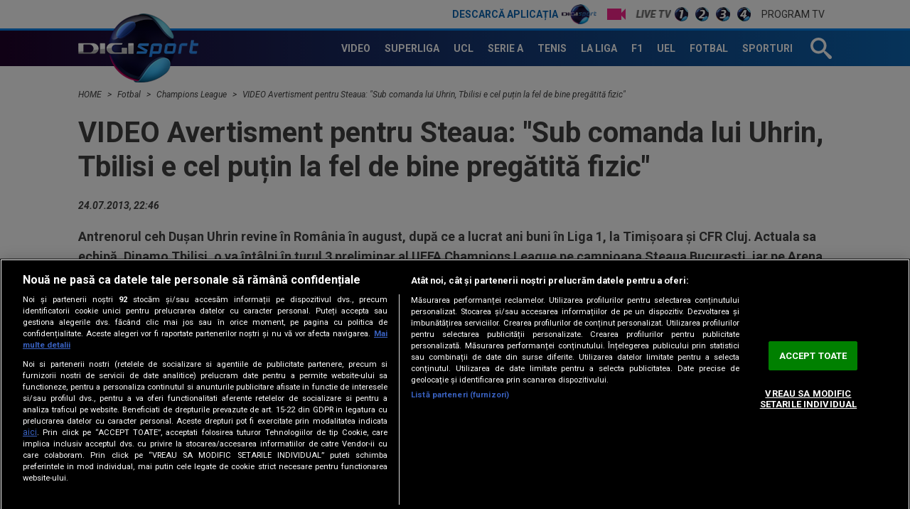

--- FILE ---
content_type: text/html; charset=UTF-8
request_url: https://www.digisport.ro/fotbal/champions-league/video-avertisment-pentru-steaua-sub-comanda-lui-uhrin-tbilisi-e-cel-putin-la-fel-de-bine-pregatita-fizic-63326
body_size: 28470
content:
<!DOCTYPE html><html lang="ro"><head> <meta name="google-site-verification" content="b-iHu4fAMkX8dl2gS10SeNwxJchxvTegJL9aoL-NphA"/> <!-- BEGIN: "FrontendUiMain\View\Helper\WidgetLayoutLayoutHeadAssets"; --><meta charset="utf-8"><meta name="referrer" content="origin-when-crossorigin"><meta name="viewport" content="width=device-width, initial-scale=1.0"><meta http-equiv="x-ua-compatible" content="ie=edge"><!-- BEGIN Seo HEAD --> <title>VIDEO Avertisment pentru Steaua: &quot;Sub comanda lui Uhrin, Tbilisi e cel puțin la fel de bine pregătită fizic&quot;</title> <meta name="keywords" content="steaua,Steaua Bucuresti,uefa champions league,ucl,steaua liga campionilor,steaua ucl,preliminarii ucl,steaua - dinamo tbilisi,Dinamo Tbilisi,dusan uhrin junior" /> <meta name="description" content="Antrenorul ceh Dușan Uhrin revine în România în august, după ce a lucrat ani buni în Liga 1, la Timișoara și CFR Cluj. Actuala sa echipă, Dinamo Tbilisi, o va întâlni în turul 3 preliminar al UEFA Champions League pe campioana Steaua București, iar pe Arena Națională se va juca meciul din manșa secundă." /> <meta name="robots" content="max-video-preview:-1" /> <link rel="canonical" href="https://www.digisport.ro/fotbal/champions-league/video-avertisment-pentru-steaua-sub-comanda-lui-uhrin-tbilisi-e-cel-putin-la-fel-de-bine-pregatita-fizic-63326" /> <link rel="alternate" media="only screen and (max-width: 980px)" href="https://m.digisport.ro/fotbal/champions-league/video-avertisment-pentru-steaua-sub-comanda-lui-uhrin-tbilisi-e-cel-putin-la-fel-de-bine-pregatita-fizic-63326" /> <link rel="handheld" href="https://m.digisport.ro/fotbal/champions-league/video-avertisment-pentru-steaua-sub-comanda-lui-uhrin-tbilisi-e-cel-putin-la-fel-de-bine-pregatita-fizic-63326" /> <!-- END Seo HEAD --> <!-- BEGIN Facebook HEAD --> <meta property="og:description" content="Antrenorul ceh Dușan Uhrin revine în România în august, după ce a lucrat ani buni în Liga 1, la Timișoara și CFR Cluj. Actuala sa echipă, Dinamo Tbilisi, o va întâlni în turul 3 preliminar al UEFA Champions League pe campioana Steaua București, iar pe Arena Națională se va juca meciul din manșa secundă." /> <meta property="og:title" content="VIDEO Avertisment pentru Steaua: &quot;Sub comanda lui Uhrin, Tbilisi e cel puțin la fel de bine pregătită fizic&quot;" /> <meta property="og:url" content="https://www.digisport.ro/fotbal/champions-league/video-avertisment-pentru-steaua-sub-comanda-lui-uhrin-tbilisi-e-cel-putin-la-fel-de-bine-pregatita-fizic-63326" /> <meta property="og:type" content="website" /> <meta property="og:image" content="https://s.iw.ro/gateway/g/ZmlsZVNvdXJjZT1odHRwJTNBJTJGJTJG/c3RvcmFnZTAxdHJhbnNjb2Rlci5yY3Mt/cmRzLnJvJTJGc3RvcmFnZSUyRjIwMTMl/MkYwNyUyRjI0JTJGMTA1Njg0XzEwNTY4/NF9kdXNhbl91aHJpbl9qcl90aW1pc29h/cmEuanBnJnc9NjQwJmg9NDgwJnpjPTEm/aGFzaD05NzNjZmQ1ZmI5MTJjZjdkNzEyMjcyMzg3NGU4ZWVlZQ==.thumb.jpg" /> <meta property="og:image:width" content="640"> <meta property="og:image:height" content="480"> <!-- END Facebook HEAD --> <!-- BEGIN Twitter HEAD --> <meta name="twitter:site" content="@digisportro" /> <meta property="twitter:description" content="" /> <meta property="twitter:title" content="VIDEO Avertisment pentru Steaua: &amp;quot;Sub comanda lui Uhrin, Tbilisi e cel puțin la fel de bine pregătită fizic&amp;quot;" /> <meta property="twitter:url" content="https://www.digisport.ro/fotbal/champions-league/video-avertisment-pentru-steaua-sub-comanda-lui-uhrin-tbilisi-e-cel-putin-la-fel-de-bine-pregatita-fizic-63326" /> <meta property="twitter:image" content="https://s.iw.ro/gateway/g/ZmlsZVNvdXJjZT1odHRwJTNBJTJGJTJG/c3RvcmFnZTAxdHJhbnNjb2Rlci5yY3Mt/cmRzLnJvJTJGc3RvcmFnZSUyRjIwMTMl/MkYwNyUyRjI0JTJGMTA1Njg0XzEwNTY4/NF9kdXNhbl91aHJpbl9qcl90aW1pc29h/cmEuanBnJnc9NjQwJmg9NDgwJnpjPTEm/aGFzaD05NzNjZmQ1ZmI5MTJjZjdkNzEyMjcyMzg3NGU4ZWVlZQ==.thumb.jpg" /> <!-- END Twitter HEAD --> <!-- BEGIN CookiePro HEAD --> <!-- CookiePro Cookies Consent Notice start for digisport.ro --> <script src="https://cookie-cdn.cookiepro.com/scripttemplates/otSDKStub.js" type="text/javascript" charset="UTF-8" data-domain-script="602a1876-daf5-4860-be68-120adf994cc7" ></script> <!-- CookiePro Cookies Consent Notice end for digisport.ro --> <!-- END CookiePro HEAD --> <!-- BEGIN GoogleTagManager HEAD --> <script type="text/javascript"> console.log("%c GDPR: GTM is disabled!", "background:#f00;color:#000;font-size:20px"); </script> <!-- END GoogleTagManager HEAD --> <!-- BEGIN PageMeta HEAD --> <!-- END PageMeta HEAD --> <!-- BEGIN Sati HEAD --> <meta name="cXenseParse:pageclass" content="article"/><meta name="cXenseParse:url" content="https://www.digisport.ro/fotbal/champions-league/video-avertisment-pentru-steaua-sub-comanda-lui-uhrin-tbilisi-e-cel-putin-la-fel-de-bine-pregatita-fizic-63326"/><meta property="article:modified_time" content="2013-07-24T22:46:15+03:00"/><meta property="cXenseParse:author" content="36"/><meta name="cXenseParse:b18-eticheta" content="steaua,steaua bucuresti,uefa champions league,ucl,steaua liga campionilor,steaua ucl,preliminarii ucl,steaua - dinamo tbilisi,dinamo tbilisi,dusan uhrin junior" data-separator=","/> <!-- Cxense SATI script 2.1 begin --> <script src="//scdn.cxense.com/cx.js"></script> <script async src="//code3.adtlgc.com/js/sati_init.js"></script> <script> var cX = cX || { options: { consent: true } }; cX.callQueue = cX.callQueue || []; cX.callQueue.push(['requireConsent']); cX.callQueue.push(['invoke', setConsentforSATI]); cX.callQueue.push(['setSiteId', '1136227972865927397']); cX.callQueue.push(['setCustomParameters', {"brt-lvl1-category":"fotbal","brt-lvl2-category":"champions-league","video_articol":"da"}]); function setConsentforSATI() { cX.setConsent({ pv: true, segment: false, ad: false }); } </script> <!-- Cxense SATI script 2.1 end --> <script> function SATI_TrackView(locationURL, referrerURL) { function initSati() { let myPromise = new Promise(function(resolve, myReject) { let req = new XMLHttpRequest(); req.open('GET', "/static/js/app/ads.js"); req.onload = function() { if (req.status == 200) {resolve('No');} else {resolve("Yes");} }; req.onerror = function() { resolve('Yes') }; req.send(); }); myPromise.then( function(value) { if (locationURL === referrerURL) { return; } var customParamsCfg = {}; try { customParamsCfg = document.getElementById("trackingCfg").textContent; customParamsCfg = JSON.parse(customParamsCfg); } catch(e) { } customParamsCfg = customParamsCfg.sati || {}; console.log(customParamsCfg); window.cX = window.cX || {}; cX.callQueue = cX.callQueue || []; cX.callQueue.push(['initializePage']); cX.callQueue.push(['setSiteId', '1136227972865927397']); cX.callQueue.push(['setCustomParameters', customParamsCfg]); cX.callQueue.push(['sendPageViewEvent', { 'location': locationURL, 'referrer':referrerURL}]); cX.callQueue.push(['invoke', function () { let isAdBlockDetected = value; console.log('HasAdBlock : ' + isAdBlockDetected); cX.setEventAttributes({origin: 'brt-adblock', persistedQueryId: 'fcadb0c22bec63a3e94af5a65644fc6b869880e0'}); cX.sendEvent('adBlockerDetection', {adBlockerDetected: isAdBlockDetected}); document.getElementById('status').innerHTML = isAdBlockDetected; }]); }, ); } initSati(); }; </script> <script> console.group('GDPR SATI'); console.info("%c pv=true", "color:#008000;font-size:16px"); console.info("%c segment=false", "color:#f00;font-size:16px"); console.info("%c ad=false", "color:#f00;font-size:16px"); console.groupEnd(); </script> <!-- END Sati HEAD --><meta property="fb:pages" content="122884191118550" /><meta property="fb:app_id" content="600625086733563" /><meta property="fb:admins" content="100001353980035" /><meta property="fb:admins" content="100005806710339" /><meta property="fb:admins" content="511680158" /><meta property="fb:admins" content="1208003430" /><meta property="fb:admins" content="100000700092816" /><meta property="generatedTime" content="05:17:40"><link href="/static/theme-repo/bin/css/main.css?cache=release-2026011705-610" type="text/css" rel="stylesheet"><link href="https://fonts.googleapis.com/css?family=Roboto:300,300i,400,400i,500,500i,700,700i,900,900i" rel="stylesheet"><link href="https://www.digisport.ro/rss" rel="alternate" type="application/rss+xml" title="RSS 2.0" /><script>window.appCfg = {"baseUrl":"https:\/\/www.digisport.ro","assetsBaseUrl":"https:\/\/www.digisport.ro\/static\/theme-repo\/bin\/","assetsBaseDevUrl":"https:\/\/www.digisport.ro\/static\/theme-repo\/bin\/..\/src\/","mobileAssetsBaseUrl":null,"mobileAssetsBaseDevUrl":null,"assetsEnv":"desktop","redirEnvActive":true,"cookiesLink":"\/static\/doc\/Privacy-Notice-DigiSport.pdf?cache=release-2026011705-610","pollXhr":{"relUrl":"\/poll\/vote","method":"POST","params":{"answer":"null"}},"gdprConsent":{"canAllowTrackingCode":false}};</script><script type="application/ld+json">{"@context":"http:\/\/schema.org","@type":"Organization","name":"Digi Sport","url":"https:\/\/www.digisport.ro\/","logo":"https:\/\/www.digisport.ro\/static\/theme-repo\/bin\/images\/logo-digisport.png","sameAs":["https:\/\/www.facebook.com\/DigiSport.Romania","https:\/\/twitter.com\/digisportro"]}</script><script type="application/ld+json">{"@context":"http:\/\/schema.org","@type":"WebSite","url":"https:\/\/www.digisport.ro\/","name":"Digi Sport","potentialAction":{"@type":"SearchAction","target":"https:\/\/www.digisport.ro\/cautare?q={q}","query-input":"required name=q"}}</script><link rel="profile" href="http://www.w3.org/2005/10/profile"><link rel="apple-touch-icon" sizes="180x180" href="https://www.digisport.ro/apple-touch-icon.png?v=1"><link rel="icon" type="image/png" sizes="32x32" href="https://www.digisport.ro/favicon-32x32.png?v=1"><link rel="icon" type="image/png" sizes="16x16" href="https://www.digisport.ro/favicon-16x16.png?v=1"><link rel="manifest" href="https://www.digisport.ro/manifest.json?v=1"><link rel="mask-icon" href="https://www.digisport.ro/safari-pinned-tab.svg?v=1" color="#0c66b4"><link rel="shortcut icon" href="https://www.digisport.ro/favicon.ico?v=1"><meta name="apple-mobile-web-app-title" content="Digi Sport"><meta name="application-name" content="Digi Sport"><meta name="theme-color" content="#ffffff"><link rel="preconnect" href="https://s.iw.ro" crossorigin="anonymous"/><link rel="preconnect" href="https://fonts.googleapis.com/" crossorigin="anonymous"/><!-- COLLECT: [base64] --><!-- END: "FrontendUiMain\View\Helper\WidgetLayoutLayoutHeadAssets" --> <!-- BEGIN: "FrontendUiCommon\View\Helper\WidgetStructureMicrodata"; --> <script type="application/ld+json" data-structured="VideoObject"> {"@context":"http:\/\/schema.org","@type":"VideoObject","name":"VIDEO Avertisment pentru Steaua: &quot;Sub comanda lui Uhrin, Tbilisi e cel pu\u021bin la fel de bine preg\u0103tit\u0103 fizic&quot;","description":"","uploadDate":"2013-07-24 22:46:15","thumbnailUrl":"https:\/\/s.iw.ro\/gateway\/g\/ZmlsZVNvdXJjZT1odHRwJTNBJTJGJTJG\/c3RvcmFnZTAxdHJhbnNjb2Rlci5yY3Mt\/cmRzLnJvJTJGc3RvcmFnZSUyRjIwMTMl\/MkYwNyUyRjI0JTJGMTA1NjczXzEwNTY3\/M19tYXJpYW5faWFuY3VfbGFfc3BlY2lh\/bC5tcDQuc25hcHNob3QuNC5qcGcmaGFz\/aD03MDk2ZDZhODY3MDQ3OTE5ZDBiMDY1NmFiMjkwMmM2YQ==.mp4.snapshot.4.jpg","contentUrl":"https:\/\/v7.iw.ro\/video\/v\/ZmlsZVNvdXJjZT1odHRwJTNBJTJGJTJG\/c3RvcmFnZTAxdHJhbnNjb2Rlci5yY3Mt\/cmRzLnJvJTJGc3RvcmFnZSUyRjIwMTMl\/MkYwNyUyRjI0JTJGMTA1NjczXzEwNTY3\/M19tYXJpYW5faWFuY3VfbGFfc3BlY2lh\/bC5tcDQmZnI9MSZoYXNoPTRlNzZjOGMzMTEyMzdlOGFmMmQ4Yzk4MTQxZWJmYmI3.mp4"} </script> <!-- COLLECT: [base64] --><!-- END: "FrontendUiCommon\View\Helper\WidgetStructureMicrodata" --><script async="async" src="https://www.googletagservices.com/tag/js/gpt.js"></script> <script> var googletag = googletag || {}; googletag.cmd = googletag.cmd || []; </script><script> googletag.cmd.push(function() { googletag.defineSlot("/124748474/300x250ap2-digisport", [[700,393],[336,280],[300,250],[1,1]], "div-gpt-ad-1511274621051-6").setTargeting("Categorii-Digisport", ["/fotbal/champions-league"]).defineSizeMapping(googletag.sizeMapping().addSize([1100,0], [[700,393],[336,280],[300,250],[1,1]]).addSize([336,0], [[336,280],[300,250],[1,1]]).addSize([320,0], [[300,250],[1,1]]).addSize([0,0], [1,1]).build()).addService(googletag.pubads());
 googletag.defineSlot("/124748474/970x250-digisport", [[728,90],[970,250],[1340,600],[1,1]], "div-gpt-ad-1511274621051-0").setTargeting("Categorii-Digisport", ["/fotbal/champions-league"]).defineSizeMapping(googletag.sizeMapping().addSize([970,0], [[1340,600],[970,250],[728,90],[1,1]]).addSize([728,0], [[1340,600],[728,90],[1,1]]).addSize([0,0], [1,1]).build()).addService(googletag.pubads());
 googletag.defineSlot("/124748474/300x250ap1-digisport", [[700,393],[336,280],[300,250],[1,1]], "div-gpt-ad-1511274621051-5").setTargeting("Categorii-Digisport", ["/fotbal/champions-league"]).defineSizeMapping(googletag.sizeMapping().addSize([1100,0], [[700,393],[336,280],[300,250],[1,1]]).addSize([336,0], [[336,280],[300,250],[1,1]]).addSize([320,0], [[300,250],[1,1]]).addSize([0,0], [1,1]).build()).addService(googletag.pubads());
 googletag.defineSlot("/124748474/300x250ap3-digisport", [[700,393],[336,280],[300,250],[1,1]], "div-gpt-ad-1552987265110-0").setTargeting("Categorii-Digisport", ["/fotbal/champions-league"]).defineSizeMapping(googletag.sizeMapping().addSize([1100,0], [[700,393],[336,280],[300,250],[1,1]]).addSize([336,0], [[336,280],[300,250],[1,1]]).addSize([320,0], [[300,250],[1,1]]).addSize([0,0], [1,1]).build()).addService(googletag.pubads());
 googletag.defineSlot("/124748474/300x250p1-digisport", [[300,250],[1,1]], "div-gpt-ad-1511274621051-2").setTargeting("Categorii-Digisport", ["/fotbal/champions-league"]).defineSizeMapping(googletag.sizeMapping().addSize([320,0], [[300,250],[1,1]]).addSize([0,0], [1,1]).build()).addService(googletag.pubads());
 googletag.defineSlot("/124748474/300x250p2-digisport", [[300,250],[300,600],[1,1]], "div-gpt-ad-1511274621051-3").setTargeting("Categorii-Digisport", ["/fotbal/champions-league"]).defineSizeMapping(googletag.sizeMapping().addSize([320,0], [[300,600],[300,250],[1,1]]).addSize([0,0], [1,1]).build()).addService(googletag.pubads());
 googletag.defineSlot("/124748474/native-ap2-digisport", [[250,215],[1,1]], "div-gpt-ad-1517495870413-8").setTargeting("Categorii-Digisport", ["/fotbal/champions-league"]).defineSizeMapping(googletag.sizeMapping().addSize([320,0], [[250,215],[1,1]]).addSize([0,0], [1,1]).build()).addService(googletag.pubads());
 googletag.defineSlot("/124748474/native-ap1-digisport", ["fluid",[250,215],[1,1]], "div-gpt-ad-1517495870413-7").setTargeting("Categorii-Digisport", ["/fotbal/champions-league"]).addService(googletag.pubads());
 googletag.defineSlot("/124748474/970x250p2-digisport", [[728,90],[970,250],[1,1]], "div-gpt-ad-1511274621051-1").setTargeting("Categorii-Digisport", ["/fotbal/champions-league"]).defineSizeMapping(googletag.sizeMapping().addSize([970,0], [[970,250],[728,90],[1,1]]).addSize([728,0], [[728,90],[1,1]]).addSize([0,0], [1,1]).build()).addService(googletag.pubads());
 googletag.pubads().collapseEmptyDivs(); googletag.pubads().setRequestNonPersonalizedAds(1); googletag.enableServices(); }); console.info("Personalized adds DISABLED"); </script>
</head><body> <!-- BEGIN: "FrontendUiMain\View\Helper\WidgetLayoutLayoutBodyHeader"; --><header class="header header-article"> <div class="top"> <div class="container"> <ul class="top-menu"> <li class="top-menu-item top-menu-item-digisport"> <a href="https://www.digisport.ro/app" title="Digi Sport" class="top-menu-item-link top-menu-item-link-digisport">Descarcă aplicația <span>Digi Sport</span></a> </li> <li class="top-menu-item"> <a href="https://www.digisport.ro/live/digisport-1" class="top-menu-item-link top-menu-item-link-live top-menu-item-link-live-icon"> <span>Live TV</span> </a> </li> <li class="top-menu-item"> <a href="https://www.digisport.ro/live/digisport-1" class="top-menu-item-link top-menu-item-link-live"> <img src="/static/theme-repo/bin/images/logo-digisport-1.png" alt="Digi Sport 1 Live"> </a> </li> <li class="top-menu-item"> <a href="https://www.digisport.ro/live/digisport-2" class="top-menu-item-link top-menu-item-link-live"> <img src="/static/theme-repo/bin/images/logo-digisport-2.png" alt="Digi Sport 2 Live"> </a> </li> <li class="top-menu-item"> <a href="https://www.digisport.ro/live/digisport-3" class="top-menu-item-link top-menu-item-link-live"> <img src="/static/theme-repo/bin/images/logo-digisport-3.png" alt="Digi Sport 3 Live"> </a> </li> <li class="top-menu-item"> <a href="https://www.digisport.ro/live/digisport-4" class="top-menu-item-link top-menu-item-link-live"> <img src="/static/theme-repo/bin/images/logo-digisport-4.png" alt="Digi Sport 4 Live"> </a> </li> <li class="top-menu-item"> <a href="https://www.digisport.ro/program-tv" title="Program TV" class="top-menu-item-link"> Program TV </a> </li> </ul> <!-- BEGIN: "FrontendUiMain\View\Helper\WidgetHeaderLiveExclusive"; --><!-- COLLECT: [base64] --><!-- END: "FrontendUiMain\View\Helper\WidgetHeaderLiveExclusive" --> </div> </div> <nav class="nav bkg-overlay"> <div class="container container-relative"> <a href="https://www.digisport.ro/" class="logo" title="Digi Sport"> <img src="/static/theme-repo/bin/images/logo-digisport.png" alt="Digi Sport"> </a> <ul class="nav-menu" itemscope itemtype="http://www.schema.org/SiteNavigationElement"> <li class="nav-menu-item"> <a href="https://www.digisport.ro/video" title="Video" class="nav-menu-item-link"><span itemprop="name">Video</span></a> </li> <li class="nav-menu-item"> <a href="https://www.digisport.ro/fotbal/liga-1" title="Superliga" class="nav-menu-item-link"><span itemprop="name">Superliga</span></a> </li> <li class="nav-menu-item"> <a href="https://www.digisport.ro/fotbal/champions-league" title="champions league" class="nav-menu-item-link"><span itemprop="name">UCL</span></a> </li> <li class="nav-menu-item"> <a href="https://www.digisport.ro/fotbal/serie-a" title="Serie A" class="nav-menu-item-link"><span itemprop="name">Serie A</span></a> </li> <li class="nav-menu-item"> <a href="https://www.digisport.ro/tenis" title="Tenis" class="nav-menu-item-link"><span itemprop="name">Tenis</span></a> </li> <li class="nav-menu-item"> <a href="https://www.digisport.ro/la-liga" title="La Liga" class="nav-menu-item-link"><span itemprop="name">La Liga</span></a> </li> <li class="nav-menu-item"> <a href="https://www.digisport.ro/f1" title="F1" class="nav-menu-item-link"><span itemprop="name">F1</span></a> </li> <li class="nav-menu-item"> <a href="/fotbal/europa-league" title="Europa league" class="nav-menu-item-link"><span itemprop="name">UEL</span></a> </li> <li class="nav-menu-item"> <a href="https://www.digisport.ro/fotbal" title="fotbal" class="nav-menu-item-link"><span itemprop="name">Fotbal</span></a> </li> <li class="nav-menu-item"> <a href="/alte-sporturi" title="Sporturi" class="nav-menu-item-link"><span itemprop="name">Sporturi</span></a> </li> </ul> <a href="/cautare" class="search-trigger"><svg><use xlink:href="/static/theme-repo/bin/images/icon.svg#icon-search" /></svg></a> <button type="button" class="nav-trigger hide-lg"><span></span></button> </div> </nav> <div class="search"> <div class="container container-height container-relative"> <form action="/cautare" method="GET" name="search" class="form-search"> <input type="search" name="q" id="search-input" class="form-search-input" placeholder="Caută în site"> <button type="button" class="form-search-close"> <svg><use xlink:href="/static/theme-repo/bin/images/icon.svg#icon-cross" /></svg> </button> </form> </div> </div> <!-- BEGIN: "FrontendUiMain\View\Helper\WidgetArticleTop"; --><div class="article-header"> <div class="article-header-item"> <figure class="article-header-item-thumb"> <img src="https://s.iw.ro/gateway/g/ZmlsZVNvdXJjZT1odHRwJTNBJTJGJTJG/c3RvcmFnZTAxZGlnaXMucmNzLXJkcy5y/byUyRnN0b3JhZ2UlMkYyMDI0JTJGMDkl/MkYxMiUyRjIwNzM0MDRfMjA3MzQwNF9X/aGF0c0FwcC1JbWFnZS0yMDI0LTA5LTEy/LWF0LTExXzAxXzI0LmpwZWcmdz0xMDAm/aD02MCZoYXNoPTQ5NGM2ODE4MWM3OWYyNTNmYTRmNDBjY2U3MjQ2OTRh.thumb.jpg" alt="WhatsApp Image 2024-09-12 at 11.01.24"> </figure> <div class="article-header-item-title"> PSG e gata să dea o adevărată lovitură în mercato. Peste 100.000.000 de euro! </div> <a href="/fotbal/champions-league/psg-e-gata-sa-dea-o-adevarata-lovitura-in-mercato-peste-100-000-000-de-euro-4030491" title="PSG e gata să dea o adevărată lovitură în mercato. Peste 100.000.000 de euro!" class="article-link"></a> </div> <div class="article-header-item"> <figure class="article-header-item-thumb"> <img src="https://s.iw.ro/gateway/g/ZmlsZVNvdXJjZT1odHRwJTNBJTJGJTJG/c3RvcmFnZTAxZGlnaXMucmNzLXJkcy5y/byUyRnN0b3JhZ2UlMkYyMDI1JTJGMDYl/MkYwMSUyRjIyNzM1NDlfMjI3MzU0OV9w/cm9maW1lZGlhLTEwMDU4NTI2MzUuanBn/Jnc9MTAwJmg9NjAmaGFzaD03YmNkMDQ3/ZDI0ODY4MmEzYTA5YTliYTgxZjVlMThmYw==.thumb.jpg" alt="SOCCER : PSG vs Inter - Champions League Final - 05/31/2025"> </figure> <div class="article-header-item-title"> Istvan Kovacs a spus totul despre ziua finalei Champions League </div> <a href="/fotbal/istvan-kovacs-a-spus-totul-despre-ziua-finalei-champions-league-4027077" title="Istvan Kovacs a spus totul despre ziua finalei Champions League" class="article-link"></a> </div> <div class="article-header-item"> <figure class="article-header-item-thumb"> <img src="https://s.iw.ro/gateway/g/ZmlsZVNvdXJjZT1odHRwJTNBJTJGJTJG/c3RvcmFnZTAxZGlnaXMucmNzLXJkcy5y/byUyRnN0b3JhZ2UlMkYyMDI2JTJGMDEl/MkYxNiUyRjI1NDYyNTRfMjU0NjI1NF9C/RUNBTEktU0ktREFOLVNVQ1UtMS5wbmcm/dz0xMDAmaD02MCZoYXNoPTgzMzZmZWNlZjdiMzVmODgyMWMwMGZlYjAwZjlmNDZm.thumb.jpg" alt="BECALI SI DAN SUCU"> </figure> <div class="article-header-item-title"> <span class='tag'>Exclusiv</span> Surpriză uriașă! Gigi Becali, dispus să-i vândă un jucător de la FCSB lui Dan Șucu: ”Dă-mi banii!” </div> <a href="/fotbal/liga-1/surpriza-uriasa-gigi-becali-gata-sa-i-vanda-un-jucator-de-la-fcsb-lui-dan-sucu-da-mi-banii-4032315" title="Surpriză uriașă! Gigi Becali, dispus să-i vândă un jucător de la FCSB lui Dan Șucu: ”Dă-mi banii!”" class="article-link"></a> </div> <div class="article-header-item"> <ul class="top-menu"> <li class="top-menu-item"> <a href="http://www.digisport.ro/live/digisport-1" class="top-menu-item-link top-menu-item-link-live top-menu-item-link-live-icon"> <span>Live TV</span> </a> </li> <li class="top-menu-item"> <a href="http://www.digisport.ro/live/digisport-1" class="top-menu-item-link top-menu-item-link-live"> <img src="/static/theme-repo/bin/images/logo-digisport-1.png" alt="Digi Sport 1 Live"> </a> </li> <li class="top-menu-item"> <a href="http://www.digisport.ro/live/digisport-2" class="top-menu-item-link top-menu-item-link-live"> <img src="/static/theme-repo/bin/images/logo-digisport-2.png" alt="Digi Sport 2 Live"> </a> </li> <li class="top-menu-item"> <a href="http://www.digisport.ro/live/digisport-3" class="top-menu-item-link top-menu-item-link-live"> <img src="/static/theme-repo/bin/images/logo-digisport-3.png" alt="Digi Sport 3 Live"> </a> </li> <li class="top-menu-item"> <a href="http://www.digisport.ro/live/digisport-4" class="top-menu-item-link top-menu-item-link-live"> <img src="/static/theme-repo/bin/images/logo-digisport-4.png" alt="Digi Sport 4 Live"> </a> </li> <li class="top-menu-item"> <a href="/program-tv" title="Program TV" class="top-menu-item-link"> Program TV </a> </li> </ul> <div class="article-header-item-schedule"> <img src="/static/theme-repo/bin/images/logo-digisport-1.png" alt="Digi Sport 1 Live"> <div class="article-header-item-schedule-now">Acum</div> <!-- BEGIN: "FrontendUiMain\View\Helper\WidgetCurrentShow"; --><!-- COLLECT: [base64] --><!-- END: "FrontendUiMain\View\Helper\WidgetCurrentShow" --> </div> </div></div><!-- COLLECT: [base64] --><!-- END: "FrontendUiMain\View\Helper\WidgetArticleTop" --></header><!-- COLLECT: [base64] --><!-- END: "FrontendUiMain\View\Helper\WidgetLayoutLayoutBodyHeader" --><script type="application/ld+json">{ "@context": "http://schema.org", "@type": "NewsArticle", "mainEntityOfPage": { "@type": "WebPage", "@id": "https://www.digisport.ro/fotbal/champions-league/video-avertisment-pentru-steaua-sub-comanda-lui-uhrin-tbilisi-e-cel-putin-la-fel-de-bine-pregatita-fizic-63326" }, "headline": "VIDEO Avertisment pentru Steaua: &quot;Sub comanda lui Uhrin, Tbilisi e cel puțin la fel de bine pregătită fizic&quot;", "image": [ "https://s.iw.ro/gateway/g/ZmlsZVNvdXJjZT1odHRwJTNBJTJGJTJG/c3RvcmFnZTAxdHJhbnNjb2Rlci5yY3Mt/cmRzLnJvJTJGc3RvcmFnZSUyRjIwMTMl/MkYwNyUyRjI0JTJGMTA1Njg0XzEwNTY4/NF9kdXNhbl91aHJpbl9qcl90aW1pc29h/cmEuanBnJnc9MTA2MCZoPTYzNiZ6Yz0x/Jmhhc2g9ZGM0ZWRkZjAxNWFjYjNmMGE4NmFhMDIwZGRhMWFlZTc=.thumb.jpg", "https://s.iw.ro/gateway/g/ZmlsZVNvdXJjZT1odHRwJTNBJTJGJTJG/c3RvcmFnZTAxdHJhbnNjb2Rlci5yY3Mt/cmRzLnJvJTJGc3RvcmFnZSUyRjIwMTMl/MkYwNyUyRjI0JTJGMTA1Njg0XzEwNTY4/NF9kdXNhbl91aHJpbl9qcl90aW1pc29h/cmEuanBnJnc9NzAwJmg9NDIwJnpjPTEm/aGFzaD05ZWM3MGU2MjQ4MDA3MzBkNDU0MmE3MDhiYzg0MzVmYQ==.thumb.jpg" ], "datePublished": "2013-07-24 22:46:15", "dateModified" : "2013-07-24 22:46:15", "author": { "@type": "Organization", "name" : "Digi Sport" }, "publisher": { "@type": "Organization", "name" : "Digi Sport", "url" : "https://www.digisport.ro/", "logo" : { "@type": "ImageObject", "url": "https://www.digisport.ro/static/theme-repo/bin/images/logo-digisport.png" } }, "description" : ""
}</script><main> <!-- BEGIN TRACKING CFG INLINE --><script id="trackingCfg" type="text/template">{"sati":{"brt-lvl1-category":"fotbal","brt-lvl2-category":"champions-league","video_articol":"da"}}</script><!-- BEGIN TRACKING CFG INLINE --><!-- BEGIN: "FrontendUiCommon\View\Helper\WidgetBreadcrumbsSchema"; --> <script type="application/ld+json">{ "@context": "http://schema.org", "@type": "BreadcrumbList", "itemListElement": [{"@type":"ListItem","position":1,"item":{"@id":"\/","name":"HOME"}},{"@type":"ListItem","position":2,"item":{"@id":"\/fotbal","name":"Fotbal"}},{"@type":"ListItem","position":3,"item":{"@id":"\/fotbal\/champions-league","name":"Champions League"}},{"@type":"ListItem","position":4,"item":{"@id":"\/fotbal\/champions-league\/video-avertisment-pentru-steaua-sub-comanda-lui-uhrin-tbilisi-e-cel-putin-la-fel-de-bine-pregatita-fizic-63326","name":"VIDEO Avertisment pentru Steaua: \"Sub comanda lui Uhrin, Tbilisi e cel pu\u021bin la fel de bine preg\u0103tit\u0103 fizic\""}}]} </script> <div class="container"> <ul class="breadcrumbs-list"> <li class="breadcrumbs-list-item"> <a href="/" class="breadcrumbs-list-item-link" title="Home"> HOME </a> </li> <li class="breadcrumbs-list-item"> <a href="/fotbal" class="breadcrumbs-list-item-link" title="Home"> Fotbal </a> </li> <li class="breadcrumbs-list-item"> <a href="/fotbal/champions-league" class="breadcrumbs-list-item-link" title="Home"> Champions League </a> </li> <li class="breadcrumbs-list-item"> <a href="/fotbal/champions-league/video-avertisment-pentru-steaua-sub-comanda-lui-uhrin-tbilisi-e-cel-putin-la-fel-de-bine-pregatita-fizic-63326" class="breadcrumbs-list-item-link" title="Home"> VIDEO Avertisment pentru Steaua: "Sub comanda lui Uhrin, Tbilisi e cel puțin la fel de bine pregătită fizic" </a> </li> </ul> </div> <!-- COLLECT: [base64] --><!-- END: "FrontendUiCommon\View\Helper\WidgetBreadcrumbsSchema" --> <div class="ad-branding"> <!-- BEGIN: "FrontendCoreBase\View\Helper\AppAdsWidget"; --> <div class="ad-wrapper"> <div class="ad-container"> <!-- /124748474/970x250-digisport --> <div id="div-gpt-ad-1511274621051-0"> <script> googletag.cmd.push( function() { googletag.display("div-gpt-ad-1511274621051-0"); }); </script> </div> </div> </div> <!-- COLLECT: [base64] --><!-- END: "FrontendCoreBase\View\Helper\AppAdsWidget" --> </div> <div class="container article-page article-content" id="content"> <div class="flex"> <div class="col-12"> <article class="article article-story"> <!-- BEGIN SATI INLINE --> <script>
var ad = document.createElement('div');
ad.id = 'AdSense';
ad.className = 'AdSense';
ad.style.display = 'block';
ad.style.position = 'absolute';
ad.style.top = '-1px';
ad.style.height = '1px';
document.body.appendChild(ad); </script> <!-- END SATI INLINE --> <!-- BEGIN Facebook INLINE --> <!-- END Facebook INLINE --> <!-- BEGIN GoogleTagManager INLINE --> <!-- END GoogleTagManager INLINE --> <!-- BEGIN PageMeta INLINE --> <script class="app-entity-meta-cfg" type="text/template"> {"section":"article","identity":"63326","url":"https:\/\/www.digisport.ro\/fotbal\/champions-league\/video-avertisment-pentru-steaua-sub-comanda-lui-uhrin-tbilisi-e-cel-putin-la-fel-de-bine-pregatita-fizic-63326","fullCatPath":"\/fotbal\/champions-league"} </script> <!-- END PageMeta INLINE --> <h1> VIDEO Avertisment pentru Steaua: "Sub comanda lui Uhrin, Tbilisi e cel puțin la fel de bine pregătită fizic" </h1> <cite> 24.07.2013, 22:46 </cite> <p><strong>Antrenorul ceh Dușan Uhrin revine în România în august, după ce a lucrat ani buni în Liga 1, la Timișoara și CFR Cluj. Actuala sa echipă, Dinamo Tbilisi, o va întâlni în turul 3 preliminar al UEFA Champions League pe campioana Steaua București, iar pe Arena Națională se va juca meciul din manșa secundă.</strong></p> <figure class="article-thumb"> <img src="https://s.iw.ro/gateway/g/ZmlsZVNvdXJjZT1odHRwJTNBJTJGJTJG/c3RvcmFnZTAxdHJhbnNjb2Rlci5yY3Mt/cmRzLnJvJTJGc3RvcmFnZSUyRjIwMTMl/MkYwNyUyRjI0JTJGMTA1Njg0XzEwNTY4/NF9kdXNhbl91aHJpbl9qcl90aW1pc29h/cmEuanBnJnc9MTA2MCZoPTYzNiZoYXNo/PWZkZWRhOWMwNmUwZTZjNzJlOWQ1YTFiYzMxMWIyYjM3.thumb.jpg" alt="dusan uhrin jr timisoara"> <span class="article-tag" > Champions League </span> </figure> </article> </div> <div class="col-8 col-md-7 col-sm-12"> <article class="article article-story"> <div class="social"> <a href="#" class="social-link social-link-fb" title="Facebook"> <svg><use xlink:href="/static/theme-repo/bin/images/icon.svg#icon-facebook"></use></svg> </a> <a href="#" class="social-link social-link-tt" title="Twitter"> <svg><use xlink:href="/static/theme-repo/bin/images/icon.svg#icon-twitter"></use></svg> </a> <a href="#" class="social-link social-link-wa" title="Whatsapp"> <svg><use xmlns:xlink="http://www.w3.org/1999/xlink" xlink:href="/static/theme-repo/bin/images/icon.svg#icon-whatsapp"></use></svg> </a> <a href="#comments" class="social-link social-link-co" title="Comentarii"> <svg><use xlink:href="/static/theme-repo/bin/images/icon.svg#icon-bubble"></use></svg> </a> <a href="https://www.youtube.com/DigiSportOficial" target="_blank" class="social-link social-link-yt" title="YouTube"> <svg> <use xlink:href="/static/theme-repo/bin/images/icon.svg#icon-youtube" /> </svg> </a> <a href="https://www.instagram.com/digisport.ro" target="_blank" class="social-link social-link-in" title="Instagram"> <svg> <use xlink:href="/static/theme-repo/bin/images/icon.svg#icon-instagram" /> </svg> </a> <a href="https://www.tiktok.com/@digisport.ro" target="_blank" class="social-link social-link-tk" title="TikTok"> <svg> <use xlink:href="/static/theme-repo/bin/images/icon.svg#icon-tiktok" /> </svg> </a> </div> <!-- BEGIN: "FrontendUiMain\View\Helper\WidgetArticleBullets"; --><ul class="bullets"> <li><p><strong>La Liga: Real Madrid - Levante</strong>, sâmbătă, 15:00, DGS 1</p></li> <li><p><strong>SuperLiga: Rapid - Metaloglobus,</strong> sâmbătă, 20:00, DGS 1</p></li> </ul><!-- COLLECT: [base64] --><!-- END: "FrontendUiMain\View\Helper\WidgetArticleBullets" --><!-- BEGIN: "FrontendCoreBase\View\Helper\AppAdsWidget"; --> <div class="ad-wrapper"> <div class="ad-container"> <!-- /124748474/300x250ap1-digisport --> <div id="div-gpt-ad-1511274621051-5"> <script> googletag.cmd.push( function() { googletag.display("div-gpt-ad-1511274621051-5"); }); </script> </div> </div> </div> <!-- COLLECT: [base64] --><!-- END: "FrontendCoreBase\View\Helper\AppAdsWidget" --><p>Tehnicianul a avut două mandate la Politehnica Timișoara (2007-2008 și 2010-2011). Omologul său stelist, Laurențiu Reghecampf, se bazează pe faptul că cehul nu știe actuala echipă a roș-albaștrilor în detaliu și are avantajul că el cunoaște stilul antrenorului care a ieșit vicecampion cu bănățenii în anul în care au fost retrogradați din cauza licenței.</p><p>Fostul patron al Politehnicii, Marian Iancu, a schițat un profil al unei formații pregătite de Dușan Uhrin jr. și a avertizat-o pe Steaua că trebuie să aibă mare atenție la fazele fixe, pe care cehul pune mare accent, dar și că jucătorii acestuia "trag" până în ultimul minut. Mai mult, pregătirea fizică - capitol la care elevii lui Reghecampf excelează - e una ireproșabilă, astfel că din acest punct de vedere nu vor fi diferențe între roș-albaștri și georgieni.</p><p><em><strong>"Steaua va juca împotriva unei echipe care va fi cel puțin la fel de bine pregătită, deci diferența nu se va face din punct de vedere fizic. Sunt sigur că și gabaritul va fi cel puțin egal, la cum își așează Uhrin echipa în teren. Vor avea probleme foarte mari la fazele fixe. Nu există mingea înapoi în jocul echipelor lui Uhrin. E un om meticulos, care se gândește doar la victorie și e și norocos, ceea ce e foarte important în fotbal. Joacă până în ultimul minut. Cred că 80% din victorii au venit la limită, cu goluri după minutul 85."</strong></em>, a declarat Marian Iancu, în cadrul emisiunii "Digi Sport Special".</p><!-- BEGIN: "FrontendCoreBase\View\Helper\AppAdsWidget"; --> <div class="ad-wrapper"> <div class="ad-container"> <!-- /124748474/300x250ap2-digisport --> <div id="div-gpt-ad-1511274621051-6"> <script> googletag.cmd.push( function() { googletag.display("div-gpt-ad-1511274621051-6"); }); </script> </div> </div> </div> <!-- COLLECT: [base64] --><!-- END: "FrontendCoreBase\View\Helper\AppAdsWidget" --><p><strong>Nu mai știe de ce l-a demis!</strong></p> <a href="/special/aboneaza-te-la-canalul-de-whatsapp-digi-sport-si-afla-primul-cele-mai-importante-stiri-ale-zilei-din-sport-2686297" target="_blank" rel="noopener"> <img src="https://s.iw.ro/gateway/g/ZmlsZVNvdXJjZT1odHRwcyUzQSUyRiUy/RnN0b3JhZ2UwMWRpZ2lzLnJjcy1yZHMu/cm8lMkZzdG9yYWdlJTJGMjAyNCUyRjAy/JTJGMTklMkYxOTA2ODgyXzE5MDY4ODJf/ZGlnaXNwb3J0LXdoYXRzYXBwLmpwZyZo/YXNoPTlmMDRmYWU3ZWMyYWQxMjEyMDczYWNmMWNkYTQ4ZDk5.jpg"> </a><br> <p>Politehnica Timișoara din urmă cu puțini ani era cunoscută drept un adevărat "malaxor de antrenori". Fostul patron al echipei, Marian Iancu, nici măcar ține minte exact de ce l-a demis pe Dușan Uhrin jr., în condițiile în care spune că nu a avut niciodată ce să îi reproșeze tehnicianului ceh din punctul de vedere al rezultatelor sau al pregătirii jucătorilor.</p><p>Uhrin jr. și-a încheiat primul mandat fiind demis, după ce a apărut la un meci al Stelei în compania fraților Becali, veri cu patronul din Ghencea. Al doilea s-a terminat odată cu retrogradarea forțată a Timișoarei din vara lui 2011, când FRF nu i-a acordat licența pentru Liga 1, deși fusese vicecampioană.</p><p><em><strong>"Nici nu mai știu exact de ce l-am dat afară pe Dușan Uhrin jr. și îmi e frică să nu vorbesc prostii. Prima dată parcă se dusese la un meci al Stelei cu Giovani și cu Victor (n.r. frații Becali) și am considerat că nu e normal. Stabilisem împreună cu el în ce formulă mergem la joc, el nu a ținut cont și nu mi s-a părut normal. Au fost mai multe lucruri coroborate, nu mai știu exact datele. În niciun caz, niciodată nu am avut ce să îi reproșez în pregătirea echipei sau ca rezultate."</strong></em>, a spus omul de afaceri.</p><div class="embed-responsive embed-responsive-16by9 entry-video"><div class="video" style="width: 100% !important; max-width: 100% ! important; "><script type="text/template">{"shortcode":"video","new-info":{"meta":{"geoblock":false,"source":"https:\/\/v2.iw.ro\/video\/v\/ZmlsZVNvdXJjZT1odHRwJTNBJTJGJTJG\/c3RvcmFnZTAxdHJhbnNjb2Rlci5yY3Mt\/cmRzLnJvJTJGc3RvcmFnZSUyRjIwMTMl\/MkYwNyUyRjI0JTJGMTA1NjczXzEwNTY3\/M19tYXJpYW5faWFuY3VfbGFfc3BlY2lh\/bC5tcDQmZnI9MSZoYXNoPTRlNzZjOGMzMTEyMzdlOGFmMmQ4Yzk4MTQxZWJmYmI3.mp4","versions":{"240p.mp4":"https:\/\/v4.iw.ro\/video\/v\/ZmlsZVNvdXJjZT1odHRwJTNBJTJGJTJG\/c3RvcmFnZTAxdHJhbnNjb2Rlci5yY3Mt\/cmRzLnJvJTJGc3RvcmFnZSUyRjIwMTMl\/MkYwNyUyRjI0JTJGMTA1NjczXzEwNTY3\/M19tYXJpYW5faWFuY3VfbGFfc3BlY2lh\/bC5tcDQuMjQwcC5tcDQmZnI9MSZoYXNo\/PWY1MzBjMjBmZGY5Njg1MWQwMDZiYzUxMjYwZmU2ODVm.mp4.240p.mp4","android.mp4":"https:\/\/v7.iw.ro\/video\/v\/ZmlsZVNvdXJjZT1odHRwJTNBJTJGJTJG\/c3RvcmFnZTAxdHJhbnNjb2Rlci5yY3Mt\/cmRzLnJvJTJGc3RvcmFnZSUyRjIwMTMl\/MkYwNyUyRjI0JTJGMTA1NjczXzEwNTY3\/M19tYXJpYW5faWFuY3VfbGFfc3BlY2lh\/bC5tcDQuYW5kcm9pZC5tcDQmZnI9MSZo\/YXNoPWU0YjExMTEwN2ZmZTI5YjAxN2I5YzkxMzg2YWFjODM4.mp4.android.mp4","iphone.mp4":"https:\/\/v3.iw.ro\/video\/v\/ZmlsZVNvdXJjZT1odHRwJTNBJTJGJTJG\/c3RvcmFnZTAxdHJhbnNjb2Rlci5yY3Mt\/cmRzLnJvJTJGc3RvcmFnZSUyRjIwMTMl\/MkYwNyUyRjI0JTJGMTA1NjczXzEwNTY3\/M19tYXJpYW5faWFuY3VfbGFfc3BlY2lh\/bC5tcDQuaXBob25lLm1wNCZmcj0xJmhh\/c2g9YTAzMTNlMjU1MDRiZTFlMmJhYTYzNTU1YzRhNDc4Y2E=.mp4.iphone.mp4","480p.mp4":"https:\/\/v4.iw.ro\/video\/v\/ZmlsZVNvdXJjZT1odHRwJTNBJTJGJTJG\/c3RvcmFnZTAxdHJhbnNjb2Rlci5yY3Mt\/cmRzLnJvJTJGc3RvcmFnZSUyRjIwMTMl\/MkYwNyUyRjI0JTJGMTA1NjczXzEwNTY3\/M19tYXJpYW5faWFuY3VfbGFfc3BlY2lh\/bC5tcDQuNDgwcC5tcDQmZnI9MSZoYXNo\/PTZjNTViNjNkNjQ5MGI4MTU5ZDMyYzNkMTYxNjk4MTc0.mp4.480p.mp4","360p.mp4":"https:\/\/v5.iw.ro\/video\/v\/ZmlsZVNvdXJjZT1odHRwJTNBJTJGJTJG\/c3RvcmFnZTAxdHJhbnNjb2Rlci5yY3Mt\/cmRzLnJvJTJGc3RvcmFnZSUyRjIwMTMl\/MkYwNyUyRjI0JTJGMTA1NjczXzEwNTY3\/M19tYXJpYW5faWFuY3VfbGFfc3BlY2lh\/bC5tcDQuMzYwcC5tcDQmZnI9MSZoYXNo\/PTg3ZmI0YTk2MmIwMTk3ZjYyZGI2ODNiMWRjYzhhMDQ4.mp4.360p.mp4","blackberry.mp4":"https:\/\/v6.iw.ro\/video\/v\/ZmlsZVNvdXJjZT1odHRwJTNBJTJGJTJG\/c3RvcmFnZTAxdHJhbnNjb2Rlci5yY3Mt\/cmRzLnJvJTJGc3RvcmFnZSUyRjIwMTMl\/MkYwNyUyRjI0JTJGMTA1NjczXzEwNTY3\/M19tYXJpYW5faWFuY3VfbGFfc3BlY2lh\/bC5tcDQuYmxhY2tiZXJyeS5tcDQmZnI9\/MSZoYXNoPWJkMmMyYzNmNzVhNDgzNzY5NmM2NThjZTg4NzlkOWZl.mp4.blackberry.mp4","ogv":"https:\/\/v4.iw.ro\/video\/v\/ZmlsZVNvdXJjZT1odHRwJTNBJTJGJTJG\/c3RvcmFnZTAxdHJhbnNjb2Rlci5yY3Mt\/cmRzLnJvJTJGc3RvcmFnZSUyRjIwMTMl\/MkYwNyUyRjI0JTJGMTA1NjczXzEwNTY3\/M19tYXJpYW5faWFuY3VfbGFfc3BlY2lh\/bC5tcDQub2d2JmZyPTEmaGFzaD1mZGVj\/ODc4ODRkNDk0YTg1NTA5YjU2MmY4NTVjYjRiNA==.mp4.ogv","webm":"https:\/\/v1.iw.ro\/video\/v\/ZmlsZVNvdXJjZT1odHRwJTNBJTJGJTJG\/c3RvcmFnZTAxdHJhbnNjb2Rlci5yY3Mt\/cmRzLnJvJTJGc3RvcmFnZSUyRjIwMTMl\/MkYwNyUyRjI0JTJGMTA1NjczXzEwNTY3\/M19tYXJpYW5faWFuY3VfbGFfc3BlY2lh\/bC5tcDQud2VibSZmcj0xJmhhc2g9ZDUw\/MzljM2RjNzRlZmYyZmYxYTI3MzUwYWRkMzdiOGU=.mp4.webm"},"snapshots":["https:\/\/s.iw.ro\/gateway\/g\/ZmlsZVNvdXJjZT1odHRwJTNBJTJGJTJG\/c3RvcmFnZTAxdHJhbnNjb2Rlci5yY3Mt\/cmRzLnJvJTJGc3RvcmFnZSUyRjIwMTMl\/MkYwNyUyRjI0JTJGMTA1NjczXzEwNTY3\/M19tYXJpYW5faWFuY3VfbGFfc3BlY2lh\/bC5tcDQuc25hcHNob3QuMS5qcGcmaGFz\/aD1iOGVmMjdmYmNlNjZkZGEwM2Q0MjZiMDY5ZjYzNTQ1Ng==.mp4.snapshot.1.jpg","https:\/\/s.iw.ro\/gateway\/g\/ZmlsZVNvdXJjZT1odHRwJTNBJTJGJTJG\/c3RvcmFnZTAxdHJhbnNjb2Rlci5yY3Mt\/cmRzLnJvJTJGc3RvcmFnZSUyRjIwMTMl\/MkYwNyUyRjI0JTJGMTA1NjczXzEwNTY3\/M19tYXJpYW5faWFuY3VfbGFfc3BlY2lh\/bC5tcDQuc25hcHNob3QuMi5qcGcmaGFz\/aD03M2Y2ZmIxMDA3Y2NlN2ViNGQ4ZmRiNzgyMGZmYjI0Ng==.mp4.snapshot.2.jpg","https:\/\/s.iw.ro\/gateway\/g\/ZmlsZVNvdXJjZT1odHRwJTNBJTJGJTJG\/c3RvcmFnZTAxdHJhbnNjb2Rlci5yY3Mt\/cmRzLnJvJTJGc3RvcmFnZSUyRjIwMTMl\/MkYwNyUyRjI0JTJGMTA1NjczXzEwNTY3\/M19tYXJpYW5faWFuY3VfbGFfc3BlY2lh\/bC5tcDQuc25hcHNob3QuMy5qcGcmaGFz\/aD0yODFhZTZhZmI1NzcxNmUzMzdlNmNjY2JhNTA5NjU5Yg==.mp4.snapshot.3.jpg","https:\/\/s.iw.ro\/gateway\/g\/ZmlsZVNvdXJjZT1odHRwJTNBJTJGJTJG\/c3RvcmFnZTAxdHJhbnNjb2Rlci5yY3Mt\/cmRzLnJvJTJGc3RvcmFnZSUyRjIwMTMl\/MkYwNyUyRjI0JTJGMTA1NjczXzEwNTY3\/M19tYXJpYW5faWFuY3VfbGFfc3BlY2lh\/bC5tcDQuc25hcHNob3QuNC5qcGcmaGFz\/aD03MDk2ZDZhODY3MDQ3OTE5ZDBiMDY1NmFiMjkwMmM2YQ==.mp4.snapshot.4.jpg","https:\/\/s.iw.ro\/gateway\/g\/ZmlsZVNvdXJjZT1odHRwJTNBJTJGJTJG\/c3RvcmFnZTAxdHJhbnNjb2Rlci5yY3Mt\/cmRzLnJvJTJGc3RvcmFnZSUyRjIwMTMl\/MkYwNyUyRjI0JTJGMTA1NjczXzEwNTY3\/M19tYXJpYW5faWFuY3VfbGFfc3BlY2lh\/bC5tcDQuc25hcHNob3QuNS5qcGcmaGFz\/aD0zNzJiOTgxYTk1MmNmZGY3ZWE5YTU2ZDYwNTkyMTE2Yw==.mp4.snapshot.5.jpg","https:\/\/s.iw.ro\/gateway\/g\/ZmlsZVNvdXJjZT1odHRwJTNBJTJGJTJG\/c3RvcmFnZTAxdHJhbnNjb2Rlci5yY3Mt\/cmRzLnJvJTJGc3RvcmFnZSUyRjIwMTMl\/MkYwNyUyRjI0JTJGMTA1NjczXzEwNTY3\/M19tYXJpYW5faWFuY3VfbGFfc3BlY2lh\/bC5tcDQuc25hcHNob3QuNi5qcGcmaGFz\/aD00ZmVhOThjYWYxYTAxY2JlMmJhYWFhNjZjZmNkYjUwMw==.mp4.snapshot.6.jpg","https:\/\/s.iw.ro\/gateway\/g\/ZmlsZVNvdXJjZT1odHRwJTNBJTJGJTJG\/c3RvcmFnZTAxdHJhbnNjb2Rlci5yY3Mt\/cmRzLnJvJTJGc3RvcmFnZSUyRjIwMTMl\/MkYwNyUyRjI0JTJGMTA1NjczXzEwNTY3\/M19tYXJpYW5faWFuY3VfbGFfc3BlY2lh\/bC5tcDQuc25hcHNob3QuNy5qcGcmaGFz\/aD1jNzM2NTNlNWJkOGU5N2E5MzI0NmM1ZjFiM2E4YTFjOQ==.mp4.snapshot.7.jpg","https:\/\/s.iw.ro\/gateway\/g\/ZmlsZVNvdXJjZT1odHRwJTNBJTJGJTJG\/c3RvcmFnZTAxdHJhbnNjb2Rlci5yY3Mt\/cmRzLnJvJTJGc3RvcmFnZSUyRjIwMTMl\/MkYwNyUyRjI0JTJGMTA1NjczXzEwNTY3\/M19tYXJpYW5faWFuY3VfbGFfc3BlY2lh\/bC5tcDQuc25hcHNob3QuOC5qcGcmaGFz\/aD04ZmIyNGZhYWRjMTQ4ZmJhYzJiYTM0Mzc2ZDkxZmY2Yw==.mp4.snapshot.8.jpg","https:\/\/s.iw.ro\/gateway\/g\/ZmlsZVNvdXJjZT1odHRwJTNBJTJGJTJG\/c3RvcmFnZTAxdHJhbnNjb2Rlci5yY3Mt\/cmRzLnJvJTJGc3RvcmFnZSUyRjIwMTMl\/MkYwNyUyRjI0JTJGMTA1NjczXzEwNTY3\/M19tYXJpYW5faWFuY3VfbGFfc3BlY2lh\/bC5tcDQuc25hcHNob3QuOS5qcGcmaGFz\/aD0zYzNmYWZjZTYwNzZiYWZkMWM4OTc2NTE5MjM3MjNiMg==.mp4.snapshot.9.jpg","https:\/\/s.iw.ro\/gateway\/g\/ZmlsZVNvdXJjZT1odHRwJTNBJTJGJTJG\/c3RvcmFnZTAxdHJhbnNjb2Rlci5yY3Mt\/cmRzLnJvJTJGc3RvcmFnZSUyRjIwMTMl\/MkYwNyUyRjI0JTJGMTA1NjczXzEwNTY3\/M19tYXJpYW5faWFuY3VfbGFfc3BlY2lh\/bC5tcDQuc25hcHNob3QuMTAuanBnJmhh\/c2g9ZTQ1M2IyZDY4OTY4OTc3ZDA3ZDkxNjM1NWVjOGY2Zjk=.mp4.snapshot.10.jpg"]}}}</script></div></div><!-- BEGIN: "FrontendCoreBase\View\Helper\AppAdsWidget"; --> <div class="ad-wrapper"> <div class="ad-container"> <!-- /124748474/300x250ap3-digisport --> <div id="div-gpt-ad-1552987265110-0"> <script> googletag.cmd.push( function() { googletag.display("div-gpt-ad-1552987265110-0"); }); </script> </div> </div> </div> <!-- COLLECT: [base64] --><!-- END: "FrontendCoreBase\View\Helper\AppAdsWidget" --> <p> <strong> <span>Etichete: </span> <a href="/eticheta/steaua">steaua</a> <span style="margin-left: -3px;">,</span> <a href="/eticheta/steaua-bucuresti">steaua bucuresti</a> <span style="margin-left: -3px;">,</span> <a href="/eticheta/uefa-champions-league">uefa champions league</a> <span style="margin-left: -3px;">,</span> <a href="/eticheta/ucl">ucl</a> <span style="margin-left: -3px;">,</span> <a href="/eticheta/steaua-liga-campionilor">steaua liga campionilor</a> <span style="margin-left: -3px;">,</span> <a href="/eticheta/steaua-ucl">steaua ucl</a> <span style="margin-left: -3px;">,</span> <a href="/eticheta/preliminarii-ucl">preliminarii ucl</a> <span style="margin-left: -3px;">,</span> <a href="/eticheta/steaua-dinamo-tbilisi">steaua - dinamo tbilisi</a> <span style="margin-left: -3px;">,</span> <a href="/eticheta/dinamo-tbilisi">dinamo tbilisi</a> <span style="margin-left: -3px;">,</span> <a href="/eticheta/dusan-uhrin-junior">dusan uhrin junior</a> <span style="margin-left: -3px;"></span> </strong> </p> <hr> <p>Urmărește știrile digisport.ro și pe <a href="https://news.google.com/publications/CAAiENr1L9HFNMG5hpp5zTfVtpsqFAgKIhDa9S_RxTTBuYaaec031bab?ceid=RO:ro&oc=3" target="_blank" rel="external">Google News</a></p> <div class="col-center"> <hr> <span>Noua Aplicaţie Digi Sport poate fi descărcată din</span> <div class="flex flex-center flex-middle flex-nowrap"> <a href="https://play.google.com/store/apps/details?id=ro.rcsrds.digisport" target="_blank" class="btn-app btn-app-googleplay" rel="external"></a> <a href="https://apps.apple.com/us/app/digisport/id1515070415" target="_blank" class="btn-app btn-app-appstore" rel="external"></a> </div> </div> </article> <!-- BEGIN: "FrontendUiMain\View\Helper\WidgetCrossInsideArticle"; --><!-- COLLECT: [base64] --><!-- END: "FrontendUiMain\View\Helper\WidgetCrossInsideArticle" --> <!-- BEGIN: "FrontendUiMain\View\Helper\WidgetArticleCrossDigi24"; --> <div class="internal-cross"> <button type="button" class="internal-cross-sticky-close" id="internal-cross-sticky-close"> <svg><use xlink:href="/static/theme-repo/bin/images/icon.svg#icon-cross" /></svg> </button> <div class="h5 section-subtitle">Digi24</div> <div class="internal-cross-article"> <figure class="internal-cross-article-thumb"> <img src="https://s.iw.ro/gateway/g/ZmlsZVNvdXJjZT1odHRwcyUzQSUyRiUy/RnMuaXcucm8lMkZnYXRld2F5JTJGZyUy/RlptbHNaVk52ZFhKalpUMW9kSFJ3SlRO/QkpUSkdKVEpHJTJGYzNSdmNtRm5aVEE0/ZEhKaGJuTmpiMlJsY2k1eVkzTXQlMkZj/bVJ6TG5KdkpUSkdjM1J2Y21GblpTVXlS/akl3TWpZbCUyRk1rWXdNU1V5UmpFMkpU/SkdNalUwTmpJMk5sOHlOVFEyJTJGTWpZ/MlgwRmtZVzB0YzJrdFVtRnRlbUZ1TFV0/aFpHbHklMkZiM1l0Y0hKdlptbHRaV1Jw/WVMweE1ESTRNVE13TmpVNSUyRkxtcHda/eVozUFRVNU1DWm9QVE16TUNab1lYTm9Q/VGhsJTJGTWpKak0yTXdOelEwWXpnek4y/STBaR1U0TVRCbE1EUTNZVEJsTXpkai50/aHVtYi5qcGcmdz0zODAmaD0yMjgmaGFz/aD03ZGI0NjIxMDUxMjRmNDU0Njk4YThjMTA4OWYzOGJjOQ==.thumb.jpg" alt="Fiul lui Kadîrov, în stare critică după un accident de mașină în Groznîi. El a fost dus de urgență la Moscova (surse)"> </figure> <div class="internal-cross-article-title">Fiul lui Kadîrov, în stare critică după un accident de mașină în Groznîi. El a fost dus de urgență la Moscova (surse)</div> <p class="internal-cross-article-content">Adam Kadîrov, fiul în vârstă de 18 ani al liderului cecen Ramzan Kadîrov, a fost internat în stare...</p> <a href="https://www.digi24.ro/stiri/externe/rusia/fiul-lui-kadirov-in-stare-critica-dupa-un-accident-de-masina-in-groznii-urmeaza-sa-fie-dus-la-moscova-surse-3588859" target="_blank" rel="noopener" data-widget="Interior articol_Digi24.roPrincipal_Desktop" class="article-link"></a> </div> <a href="http://www.digi24.ro/aplicatie-digi24" rel="noopener" target="_blank" class="internal-cross-link" data-widget="Click_Descarca aplicatiaDigi24_ia_Desktop">Descarcă aplicația Digi24</a> </div> <!-- COLLECT: [base64] --><!-- END: "FrontendUiMain\View\Helper\WidgetArticleCrossDigi24" --> </div> <div class="col-4 col-md-5 col-sm-12"> <div class="hide-md hide-sm"> <!-- BEGIN: "FrontendCoreBase\View\Helper\AppAdsWidget"; --> <div class="ad-wrapper"> <div class="ad-container"> <!-- /124748474/300x250p1-digisport --> <div id="div-gpt-ad-1511274621051-2"> <script> googletag.cmd.push( function() { googletag.display("div-gpt-ad-1511274621051-2"); }); </script> </div> </div> </div> <!-- COLLECT: [base64] --><!-- END: "FrontendCoreBase\View\Helper\AppAdsWidget" --> </div> <!-- BEGIN: "FrontendUiMain\View\Helper\WidgetArticleTopLatestNews"; --><div class="widget widget-latest" data-test="ultima-ora" data-slides="5"> <h2 class="widget-title">Ultima oră</h2> <div class="widget-content"> <ul class="widget-latest-list"> <li class="widget-latest-list-item"> <h3> <a href="/fotbal/liga-1/nu-mai-poate-sa-joace-out-de-la-fcsb-dupa-esecul-cu-fc-arges-nu-merge-tata-4032509" class="widget-latest-list-item-link"> <span class="tag tag-blue">00:13</span> <span class='tag'>Exclusiv</span> ”Nu mai poate să joace!”. OUT de la FCSB, după eșecul cu FC Argeș? ”Nu merge... </a> </h3> </li> <li class="widget-latest-list-item"> <h3> <a href="/fotbal/liga-1/surpriza-uriasa-gigi-becali-gata-sa-i-vanda-un-jucator-de-la-fcsb-lui-dan-sucu-da-mi-banii-4032315" class="widget-latest-list-item-link"> <span class="tag tag-blue">00:07</span> <span class='tag'>Exclusiv</span> Surpriză uriașă! Gigi Becali, dispus să-i vândă un jucător de la FCSB lui Dan... </a> </h3> </li> <li class="widget-latest-list-item"> <h3> <a href="/fotbal/liga-1/mai-poate-ajunge-fcsb-in-play-off-dupa-0-1-cu-fc-arges-ilie-dumitrescu-a-spus-o-clar-in-direct-4032473" class="widget-latest-list-item-link"> <span class="tag tag-blue">00:06</span> <span class='tag'>Exclusiv</span> Mai ajunge FCSB în play-off, după 0-1 cu FC Argeș? Ilie Dumitrescu a spus-o... </a> </h3> </li> <li class="widget-latest-list-item"> <h3> <a href="/fotbal/serie-a/nicolae-stanciu-pleaca-de-la-genoa-si-semneaza-cu-noua-echipa-4032511" class="widget-latest-list-item-link"> <span class="tag tag-blue">00:04</span> Nicolae Stanciu pleacă de la Genoa și semnează cu noua echipă </a> </h3> </li> <li class="widget-latest-list-item"> <h3> <a href="/fotbal/liga-1/lovitura-de-proportii-l-a-tradat-pe-gigi-becali-si-e-gata-sa-mearga-la-o-rivala-din-superliga-reactia-patronului-fcsb-ului-4032157" class="widget-latest-list-item-link"> <span class="tag tag-blue">23:50</span> <span class='tag'>Exclusiv</span> Lovitură de proporții: l-a ”trădat” pe Gigi Becali și e gata să meargă la o... </a> </h3> </li> <li class="widget-latest-list-item"> <h3> <a href="/fotbal/liga-1/florin-tanase-a-aflat-la-interviu-ce-a-spus-gigi-becali-despre-el-dupa-arges-fcsb-cum-a-reactionat-4032479" class="widget-latest-list-item-link"> <span class="tag tag-blue">23:47</span> Florin Tănase a aflat la interviu ce a spus Gigi Becali despre el după Argeș... </a> </h3> </li> <li class="widget-latest-list-item"> <h3> <a href="/fotbal/mercato-2026-toate-transferurile-iernii-sunt-aici-otto-hindrich-a-semnat-4003439" class="widget-latest-list-item-link"> <span class="tag tag-blue">23:45</span> MERCATO 2026 | Toate transferurile iernii sunt aici. Mutări la Rapid, Dinamo și... </a> </h3> </li> <li class="widget-latest-list-item"> <h3> <a href="/fotbal/liga-1/daniel-paraschiv-a-auzit-ce-au-spus-adrian-mutu-si-ciprian-marica-despre-transferul-sau-si-a-reactionat-4032101" class="widget-latest-list-item-link"> <span class="tag tag-blue">23:43</span> Daniel Paraschiv a auzit ce au spus Adrian Mutu și Ciprian Marica despre... </a> </h3> </li> <li class="widget-latest-list-item"> <h3> <a href="/fotbal/serie-a/cassano-a-spus-tot-ce-crede-despre-chivu-fara-ocolisuri-noua-ne-plac-lingusitorii-4032261" class="widget-latest-list-item-link"> <span class="tag tag-blue">23:37</span> Cassano a spus tot ce crede despre Chivu, fără ocolișuri: ”Nouă ne plac... </a> </h3> </li> <li class="widget-latest-list-item"> <h3> <a href="/fotbal/liga-1/claudiu-micovschi-sageti-catre-rapid-imediat-dupa-victoria-cu-fcsb-in-sfarsit-4032373" class="widget-latest-list-item-link"> <span class="tag tag-blue">23:31</span> Claudiu Micovschi, săgeți către Rapid imediat după victoria cu FCSB: ”În... </a> </h3> </li> </ul> <button type="button" class="widget-latest-prev"> <svg><use xmlns:xlink="http://www.w3.org/1999/xlink" xlink:href="/static/theme-repo/bin/images/icon.svg#icon-arrow-2-top"></use></svg> </button> <button type="button" class="widget-latest-next"> <svg><use xmlns:xlink="http://www.w3.org/1999/xlink" xlink:href="/static/theme-repo/bin/images/icon.svg#icon-arrow-2-bottom"></use></svg> </button> <a href="/ultimele-stiri" class="widget-latest-link">Vezi ultimele ştiri</a> </div></div><!-- COLLECT: [base64] --><!-- END: "FrontendUiMain\View\Helper\WidgetArticleTopLatestNews" --> <!-- BEGIN: "FrontendCoreBase\View\Helper\AppAdsWidget"; --> <div class="ad-wrapper"> <div class="ad-container"> <!-- /124748474/300x250p2-digisport --> <div id="div-gpt-ad-1511274621051-3"> <script> googletag.cmd.push( function() { googletag.display("div-gpt-ad-1511274621051-3"); }); </script> </div> </div> </div> <!-- COLLECT: [base64] --><!-- END: "FrontendCoreBase\View\Helper\AppAdsWidget" --> <!-- BEGIN: "FrontendUiMain\View\Helper\WidgetSidebarMostPopularLastHour"; --><div class="widget-tab"> <div class="widget-tab-label widget-tab-most-read-label"> <h2><label for="most-read" class="widget-tab-label-item active">Cele mai citite</label></h2> <h2><label for="last-hour" class="widget-tab-label-item ">Ultima oră</label></h2> </div> <input type="radio" name="widget-tab-most-read" id="most-read" class="widget-tab-input widget-tab-most-read-input" checked> <ul class="widget-tab-content"> <li class="widget-tab-content-item"> <figure class="widget-tab-content-thumb"> <img src="https://s.iw.ro/gateway/g/ZmlsZVNvdXJjZT1odHRwJTNBJTJGJTJG/c3RvcmFnZTAxZGlnaXMucmNzLXJkcy5y/byUyRnN0b3JhZ2UlMkYyMDI1JTJGMTIl/MkYzMCUyRjI1MTUwOTNfMjUxNTA5M19N/RVJDQVRPLTIwMjYucG5nJnc9MTQwJmg9/ODQmemM9MSZoYXNoPTJiOTgxYTJhMDY2NmEyZWI1YTQyYjY0NTM3OTI1MjEz.thumb.jpg" alt="MERCATO 2026"> </figure> <h3> <a href="/fotbal/mercato-2026-toate-transferurile-iernii-sunt-aici-otto-hindrich-a-semnat-4003439" class="widget-tab-content-link"> MERCATO 2026 | Toate transferurile iernii sunt aici. Mutări la Rapid, Dinamo și... </a> </h3> </li> <li class="widget-tab-content-item"> <figure class="widget-tab-content-thumb"> <img src="https://s.iw.ro/gateway/g/ZmlsZVNvdXJjZT1odHRwJTNBJTJGJTJG/c3RvcmFnZTAxZGlnaXMucmNzLXJkcy5y/byUyRnN0b3JhZ2UlMkYyMDI2JTJGMDEl/MkYxNiUyRjI1NDUzNDZfMjU0NTM0Nl9w/cm9maW1lZGlhLTA2NzM5MDQwMDUuanBn/Jnc9MTQwJmg9ODQmemM9MSZoYXNoPTI3/MGM1YjYxYzdjMTRlNmZhZjc3ZDMyZjdiMjFhZTlk.thumb.jpg" alt="Gabriella Papadakis and Guillaume Cizeron of France during the Gala of the ISU World Figure Skating Championships 2022 on March 27, 2022 at the Sud de France Arena in Montpellier, France - Photo Laurent Lairys / DPPI"> </figure> <h3> <a href="/special/au-scris-istorie-impreuna-dar-ea-a-rupt-tacerea-dupa-20-de-ani-eram-ingrozita-de-ideea-de-a-ramane-singura-cu-el-4031377" class="widget-tab-content-link"> Au scris istorie împreună, dar ea a "rupt" tăcerea, după 20 de ani: "Eram... </a> </h3> </li> <li class="widget-tab-content-item"> <figure class="widget-tab-content-thumb"> <img src="https://s.iw.ro/gateway/g/ZmlsZVNvdXJjZT1odHRwJTNBJTJGJTJG/c3RvcmFnZTAxZGlnaXMucmNzLXJkcy5y/byUyRnN0b3JhZ2UlMkYyMDI1JTJGMDYl/MkYxMCUyRjIyNzkxNzJfMjI3OTE3Ml9y/YWR1LWRyYWd1c2luLXZhY2FudGEtaW9h/bmEtc3Rhbi0yLmpwZyZ3PTE0MCZoPTg0/JnpjPTEmaGFzaD02NTNkZDE2MTlhZTYzZTAxYzg4OTJkOTQzMmVmNzhmYw==.thumb.jpg" alt="radu dragusin vacanta ioana stan (2)"> </figure> <h3> <a href="/fotbal/serie-a/au-batut-palma-cu-radu-dragusin-pentru-transfer-dar-ultimele-24-de-ore-au-schimbat-totul-4031199" class="widget-tab-content-link"> Au bătut palma cu Radu Drăgușin pentru transfer, dar ultimele 24 de ore au... </a> </h3> </li> <li class="widget-tab-content-item"> <figure class="widget-tab-content-thumb"> <img src="https://s.iw.ro/gateway/g/ZmlsZVNvdXJjZT1odHRwJTNBJTJGJTJG/c3RvcmFnZTAxZGlnaXMucmNzLXJkcy5y/byUyRnN0b3JhZ2UlMkYyMDI1JTJGMDEl/MkYyNSUyRjIxNzU3OTRfMjE3NTc5NF9y/YXBpZGNyYWlvdmEuanBnJnc9MTQwJmg9/ODQmemM9MSZoYXNoPWI2ZTRlMWY5MWJjMWIyMGI3ZTQ4NDVjZmE0ODUyZTQx.thumb.jpg" alt="rapidcraiova"> </figure> <h3> <a href="/fotbal/liga-1/rapid-nu-se-opreste-dupa-morutan-mai-face-doua-transferuri-4031991" class="widget-tab-content-link"> <span class="tag">Exclusiv</span> Rapid nu se oprește! După Moruțan, mai face două transferuri </a> </h3> </li> <li class="widget-tab-content-item"> <figure class="widget-tab-content-thumb"> <img src="https://s.iw.ro/gateway/g/ZmlsZVNvdXJjZT1odHRwJTNBJTJGJTJG/c3RvcmFnZTAxZGlnaXMucmNzLXJkcy5y/byUyRnN0b3JhZ2UlMkYyMDI2JTJGMDEl/MkYxNiUyRjI1NDU2NzRfMjU0NTY3NF9Q/T1pBLVNJVEUtR0lHSS1TSS1CSVJMSUdF/QS5wbmcmdz0xNDAmaD04NCZ6Yz0xJmhh/c2g9ZWZiMzk2MjllNWYwNmMxYWEzMjcxMTQ0YjFlOGM1NzA=.thumb.jpg" alt=""> </figure> <h3> <a href="/fotbal/liga-1/daniel-birligea-transfer-de-rasunet-in-serie-a-prima-reactie-a-lui-gigi-becali-dupa-anuntul-italienilor-4031701" class="widget-tab-content-link"> <span class="tag">Exclusiv</span> Daniel Bîrligea, transfer de răsunet în Serie A? Prima reacție a lui Gigi... </a> </h3> </li> </ul> <input type="radio" name="widget-tab-most-read" id="last-hour" class="widget-tab-input widget-tab-most-read-input" > <ul class="widget-tab-content"> <li class="widget-tab-content-item"> <figure class="widget-tab-content-thumb"> <img src="https://s.iw.ro/gateway/g/ZmlsZVNvdXJjZT1odHRwJTNBJTJGJTJG/c3RvcmFnZTAxZGlnaXMucmNzLXJkcy5y/byUyRnN0b3JhZ2UlMkYyMDI2JTJGMDEl/MkYxNiUyRjI1NDYzMTBfMjU0NjMxMF9G/Qy1BUkdFUy1GQ1NCLVNVUEVSSUdBLVNV/UEVSQkVULTE2XzAxXzIwMjYtMi0xLmpw/ZyZ3PTE0MCZoPTg0Jmhhc2g9NTY4OGQ4/MWFlNDRmNGE4M2Q1YjQ3NzJkNmY3NTkzMTU=.thumb.jpg" alt="FOTBAL:FC ARGES-FCSB, SUPERIGA SUPERBET (16.01.2026)"> </figure> <h3> <a href="/fotbal/liga-1/nu-mai-poate-sa-joace-out-de-la-fcsb-dupa-esecul-cu-fc-arges-nu-merge-tata-4032509" class="widget-tab-content-link"> <span class="tag tag-black"> 00:13 </span> <span class="tag"> Exclusiv</span> ”Nu mai poate să joace!”. OUT de la FCSB, după eșecul cu FC Argeș? ”Nu merge... </a> </h3> </li> <li class="widget-tab-content-item"> <figure class="widget-tab-content-thumb"> <img src="https://s.iw.ro/gateway/g/ZmlsZVNvdXJjZT1odHRwJTNBJTJGJTJG/c3RvcmFnZTAxZGlnaXMucmNzLXJkcy5y/byUyRnN0b3JhZ2UlMkYyMDI2JTJGMDEl/MkYxNiUyRjI1NDYyNTRfMjU0NjI1NF9C/RUNBTEktU0ktREFOLVNVQ1UtMS5wbmcm/dz0xNDAmaD04NCZoYXNoPWFmZDUwMGZhYzMyZWMwNjgxZWE3OTU3MzEzOTEyYTgz.thumb.jpg" alt="BECALI SI DAN SUCU"> </figure> <h3> <a href="/fotbal/liga-1/surpriza-uriasa-gigi-becali-gata-sa-i-vanda-un-jucator-de-la-fcsb-lui-dan-sucu-da-mi-banii-4032315" class="widget-tab-content-link"> <span class="tag tag-black"> 00:07 </span> <span class="tag"> Exclusiv</span> Surpriză uriașă! Gigi Becali, dispus să-i vândă un jucător de la FCSB lui Dan... </a> </h3> </li> <li class="widget-tab-content-item"> <figure class="widget-tab-content-thumb"> <img src="https://s.iw.ro/gateway/g/ZmlsZVNvdXJjZT1odHRwJTNBJTJGJTJG/c3RvcmFnZTAxZGlnaXMucmNzLXJkcy5y/byUyRnN0b3JhZ2UlMkYyMDI2JTJGMDEl/MkYxNiUyRjI1NDYzMDlfMjU0NjMwOV9T/Y3JlZW5zaG90LTIwMjYtMDEtMTYtMjI1/NDAzLnBuZyZ3PTE0MCZoPTg0Jmhhc2g9/ZDQwZWE5YTExM2Y2NjdjYTY2ZjAzNjMxY2Y2MTZlMGM=.thumb.jpg" alt="Screenshot 2026-01-16 225403"> </figure> <h3> <a href="/fotbal/liga-1/mai-poate-ajunge-fcsb-in-play-off-dupa-0-1-cu-fc-arges-ilie-dumitrescu-a-spus-o-clar-in-direct-4032473" class="widget-tab-content-link"> <span class="tag tag-black"> 00:06 </span> <span class="tag"> Exclusiv</span> Mai ajunge FCSB în play-off, după 0-1 cu FC Argeș? Ilie Dumitrescu a spus-o... </a> </h3> </li> <li class="widget-tab-content-item"> <figure class="widget-tab-content-thumb"> <img src="https://s.iw.ro/gateway/g/ZmlsZVNvdXJjZT1odHRwJTNBJTJGJTJG/c3RvcmFnZTAxZGlnaXMucmNzLXJkcy5y/byUyRnN0b3JhZ2UlMkYyMDI1JTJGMDkl/MkYyMSUyRjIzNTY2MjBfMjM1NjYyMF9w/cm9maW1lZGlhLTEwMzgxMzM1MTcuanBn/Jnc9MTQwJmg9ODQmaGFzaD02OTVjZGE2/NzEyZjhlODlhMThhYWI1NWNiZDc2MTBiYQ==.thumb.jpg" alt=""> </figure> <h3> <a href="/fotbal/serie-a/nicolae-stanciu-pleaca-de-la-genoa-si-semneaza-cu-noua-echipa-4032511" class="widget-tab-content-link"> <span class="tag tag-black"> 00:04 </span> Nicolae Stanciu pleacă de la Genoa și semnează cu noua echipă </a> </h3> </li> <li class="widget-tab-content-item"> <figure class="widget-tab-content-thumb"> <img src="https://s.iw.ro/gateway/g/ZmlsZVNvdXJjZT1odHRwJTNBJTJGJTJG/c3RvcmFnZTAxZGlnaXMucmNzLXJkcy5y/byUyRnN0b3JhZ2UlMkYyMDI1JTJGMDkl/MkYwMSUyRjIzNDAyOTNfMjM0MDI5M19n/aWdpLWJlY2FsaS1jYXAuanBnJnc9MTQw/Jmg9ODQmaGFzaD0yYWQ4MjU4MGRiMjcxYjZiZjE1NmJjYzJmNjc1ZTMxYQ==.thumb.jpg" alt="gigi becali cap"> </figure> <h3> <a href="/fotbal/liga-1/lovitura-de-proportii-l-a-tradat-pe-gigi-becali-si-e-gata-sa-mearga-la-o-rivala-din-superliga-reactia-patronului-fcsb-ului-4032157" class="widget-tab-content-link"> <span class="tag tag-black"> 23:50 </span> <span class="tag"> Exclusiv</span> Lovitură de proporții: l-a ”trădat” pe Gigi Becali și e gata să meargă la o... </a> </h3> </li> </ul></div><!-- COLLECT: [base64] --><!-- END: "FrontendUiMain\View\Helper\WidgetSidebarMostPopularLastHour" --> <!-- BEGIN: "FrontendUiCommon\View\Helper\WidgetSidebarPolls"; --><div class="widget"> <h2 class="widget-title">Sondajul zilei</h2> <div class="widget-content"> <div class="widget-content-link"> Se va califica FCSB în primăvara europeană? </div> <div class="widget-poll"> <form name="poll" class="form-poll"> <input type="hidden" name="cookie-pool" class="cookie-pool" value="cookie_poll_id_1317"> <div class="field-error"></div> <div class="form-element"> <label class="form-poll-label"> <input type="radio" name="poll-input" class="form-poll-input" value="5351" > <span></span>DA </label> </div> <div class="form-element"> <label class="form-poll-label"> <input type="radio" name="poll-input" class="form-poll-input" value="5353" > <span></span>NU </label> </div> <input type="submit" class="form-poll-submit" value="Votează"> </form> </div> </div></div><!-- COLLECT: [base64] --><!-- END: "FrontendUiCommon\View\Helper\WidgetSidebarPolls" --> <!-- BEGIN: "FrontendUiMain\View\Helper\WidgetSidebarBlogs"; --><!-- COLLECT: [base64] --><!-- END: "FrontendUiMain\View\Helper\WidgetSidebarBlogs" --> </div> <div class="col-8 col-md-7 col-sm-12"> <!-- BEGIN: "FrontendUiMain\View\Helper\WidgetTopArticlesBottom"; --><div class="h5 section-subtitle strong">Top articole</div><div class="flex"> <div class="col-6 col-md-12"> <div class="article article-alt article-cross"> <figure class="article-thumb"> <img src="https://s.iw.ro/gateway/g/ZmlsZVNvdXJjZT1odHRwJTNBJTJGJTJG/c3RvcmFnZTAxZGlnaXMucmNzLXJkcy5y/byUyRnN0b3JhZ2UlMkYyMDI2JTJGMDEl/MkYxNiUyRjI1NDUzNDZfMjU0NTM0Nl9w/cm9maW1lZGlhLTA2NzM5MDQwMDUuanBn/Jnc9NzAwJmg9NDIwJmhhc2g9MDgzNjE1/ZWE3MGI2OWMzNjAxNzk1MDc5Mzg0MjgxYjc=.thumb.jpg" alt="Gabriella Papadakis and Guillaume Cizeron of France during the Gala of the ISU World Figure Skating Championships 2022 on March 27, 2022 at the Sud de France Arena in Montpellier, France - Photo Laurent Lairys / DPPI"> </figure> <div class="h4 article-title">Au scris istorie împreună, dar ea a "rupt" tăcerea, după 20 de ani: "Eram îngrozită de ideea de a rămâne singură cu el"</div> <p class="article-intro">Campioana olimpică la patinaj artistic Gabriella Papadakis a publicat o carte în care dezvăluie...</p> <a href="/special/au-scris-istorie-impreuna-dar-ea-a-rupt-tacerea-dupa-20-de-ani-eram-ingrozita-de-ideea-de-a-ramane-singura-cu-el-4031377" title="Au scris istorie împreună, dar ea a &quot;rupt&quot; tăcerea, după 20 de ani: &quot;Eram îngrozită de ideea de a rămâne singură cu el&quot;" class="article-link"></a> </div> </div> <div class="col-6 col-md-12"> <div class="article article-sm"> <div class="h6 article-title">"Cutremur" la un post de televiziune! Își schimbă prezentatorii sau pierd contractul de 69.000.000€ / an</div> <figure class="article-thumb"> <img src="https://s.iw.ro/gateway/g/ZmlsZVNvdXJjZT1odHRwJTNBJTJGJTJG/c3RvcmFnZTAxZGlnaXMucmNzLXJkcy5y/byUyRnN0b3JhZ2UlMkYyMDI2JTJGMDEl/MkYxNSUyRjI1NDQ2MTNfMjU0NDYxM194/LTMucG5nJnc9MzgwJmg9MjI4Jmhhc2g9/ZjM3OGJjM2YxYjI5OTE2Y2NhYWE0ZjY3YjIyZmUwZjE=.thumb.jpg" alt="x"> </figure> <a href="/special/cutremur-la-un-post-de-televiziune-isi-schimba-prezentatorii-sau-pierd-contractul-de-69-000-000e-an-4030529" title="&quot;Cutremur&quot; la un post de televiziune! Își schimbă prezentatorii sau pierd contractul de 69.000.000€ / an" class="article-link"></a> </div> <div class="article article-sm"> <div class="h6 article-title">Au bătut palma cu Radu Drăgușin pentru transfer, dar ultimele 24 de ore au schimbat totul: "E disperat să plece!"</div> <figure class="article-thumb"> <img src="https://s.iw.ro/gateway/g/ZmlsZVNvdXJjZT1odHRwJTNBJTJGJTJG/c3RvcmFnZTAxZGlnaXMucmNzLXJkcy5y/byUyRnN0b3JhZ2UlMkYyMDI1JTJGMDYl/MkYxMCUyRjIyNzkxNzJfMjI3OTE3Ml9y/YWR1LWRyYWd1c2luLXZhY2FudGEtaW9h/bmEtc3Rhbi0yLmpwZyZ3PTM4MCZoPTIy/OCZoYXNoPWE5MmNjY2E3NDMzN2I1NDZhYTgyNDEwNjRhMGRmNGY2.thumb.jpg" alt="radu dragusin vacanta ioana stan (2)"> </figure> <a href="/fotbal/serie-a/au-batut-palma-cu-radu-dragusin-pentru-transfer-dar-ultimele-24-de-ore-au-schimbat-totul-4031199" title="Au bătut palma cu Radu Drăgușin pentru transfer, dar ultimele 24 de ore au schimbat totul: &quot;E disperat să plece!&quot;" class="article-link"></a> </div> <div class="article article-sm"> <div class="h6 article-title">S-a dat lovitura iernii în România? Ciprian Marica e convins: "Cel mai bun transfer!"</div> <figure class="article-thumb"> <img src="https://s.iw.ro/gateway/g/ZmlsZVNvdXJjZT1odHRwJTNBJTJGJTJG/c3RvcmFnZTAxZGlnaXMucmNzLXJkcy5y/byUyRnN0b3JhZ2UlMkYyMDI2JTJGMDEl/MkYxNSUyRjI1NDQ5NzlfMjU0NDk3OV9t/YXJpY2EtMS5wbmcmdz0zODAmaD0yMjgm/aGFzaD01MzAyZGE1ODM3Y2RhMmMwNTRlZGQ1YjNkYjAwODZlMg==.thumb.jpg" alt="marica (1)"> </figure> <a href="/fotbal/liga-1/s-a-dat-lovitura-iernii-in-romania-ciprian-marica-e-convins-cel-mai-bun-transfer-4030833" title="S-a dat lovitura iernii în România? Ciprian Marica e convins: &quot;Cel mai bun transfer!&quot;" class="article-link"></a> </div> <div class="container-relative"> <div class="article article-sm"> <div class="h6 article-title">Rapid nu se oprește! După Moruțan, mai face două transferuri</div> <figure class="article-thumb"> <img src="https://s.iw.ro/gateway/g/ZmlsZVNvdXJjZT1odHRwJTNBJTJGJTJG/c3RvcmFnZTAxZGlnaXMucmNzLXJkcy5y/byUyRnN0b3JhZ2UlMkYyMDI1JTJGMDEl/MkYyNSUyRjIxNzU3OTRfMjE3NTc5NF9y/YXBpZGNyYWlvdmEuanBnJnc9MzgwJmg9/MjI4Jmhhc2g9M2RhNGE4YzBhMTNmMjEzYzNhZTlkMzYyNTA2MmU2MDI=.thumb.jpg" alt="rapidcraiova"> </figure> <a href="/fotbal/liga-1/rapid-nu-se-opreste-dupa-morutan-mai-face-doua-transferuri-4031991" title="Rapid nu se oprește! După Moruțan, mai face două transferuri" class="article-link"></a> </div> <div class="ad-native"> <!-- BEGIN: "FrontendCoreBase\View\Helper\AppAdsWidget"; --><!--/124748474/native-ap2-digisport--> <div id="div-gpt-ad-1517495870413-8"> <script> googletag.cmd.push( function() { googletag.display("div-gpt-ad-1517495870413-8"); }); </script> </div> <!-- COLLECT: [base64] --><!-- END: "FrontendCoreBase\View\Helper\AppAdsWidget" --> </div> </div> </div></div><!-- COLLECT: [base64] --><!-- END: "FrontendUiMain\View\Helper\WidgetTopArticlesBottom" --> </div> <div class="col-4 col-md-5 col-sm-12"> <!-- BEGIN: "FrontendUiMain\View\Helper\WidgetCrossDigiOnline"; --><!-- COLLECT: [base64] --><!-- END: "FrontendUiMain\View\Helper\WidgetCrossDigiOnline" --> </div> <div class="col-12"> <!-- BEGIN: "FrontendUiMain\View\Helper\WidgetArticleRecommendations"; --><div class="h5 section-subtitle strong">Recomandările redacției</div><div class="flex"> <div class="col-6 col-sm-12"> <div class="article article-alt article-cross"> <figure class="article-thumb"> <img src="https://s.iw.ro/gateway/g/ZmlsZVNvdXJjZT1odHRwJTNBJTJGJTJG/c3RvcmFnZTAxZGlnaXMucmNzLXJkcy5y/byUyRnN0b3JhZ2UlMkYyMDI2JTJGMDEl/MkYxNiUyRjI1NDYyNTRfMjU0NjI1NF9C/RUNBTEktU0ktREFOLVNVQ1UtMS5wbmcm/dz03MDAmaD00MjAmemM9MSZoYXNoPWM1/ZGE3YjIwZTZjY2IyMjRhMDE1ZDhkNTAxYjdhMDBi.thumb.jpg" alt="BECALI SI DAN SUCU"> </figure> <div class="h4 article-title"> <span class='tag'>Exclusiv</span> Surpriză uriașă! Gigi Becali, dispus să-i vândă un jucător de la FCSB lui Dan Șucu: ”Dă-mi banii!” </div> <p class="article-intro"> </p> <a href="/fotbal/liga-1/surpriza-uriasa-gigi-becali-gata-sa-i-vanda-un-jucator-de-la-fcsb-lui-dan-sucu-da-mi-banii-4032315" title="Surpriză uriașă! Gigi Becali, dispus să-i vândă un jucător de la FCSB lui Dan Șucu: ”Dă-mi banii!”" class="article-link"></a> </div> </div> <div class="col-6 col-sm-12"> <div class="article article-sm"> <div class="h6 article-title"> <span class='tag'>Exclusiv</span> ”Nu mai poate să joace!”. OUT de la FCSB, după eșecul cu FC Argeș? ”Nu merge, tată” </div> <figure class="article-thumb"> <img src="https://s.iw.ro/gateway/g/ZmlsZVNvdXJjZT1odHRwJTNBJTJGJTJG/c3RvcmFnZTAxZGlnaXMucmNzLXJkcy5y/byUyRnN0b3JhZ2UlMkYyMDI2JTJGMDEl/MkYxNiUyRjI1NDYzMTBfMjU0NjMxMF9G/Qy1BUkdFUy1GQ1NCLVNVUEVSSUdBLVNV/UEVSQkVULTE2XzAxXzIwMjYtMi0xLmpw/ZyZ3PTM4MCZoPTIyOCZ6Yz0xJmhhc2g9/MzEyNWNmNTY5NDc5N2M4YTAzZDc0MjM4MmViN2Q0YjI=.thumb.jpg" alt="FOTBAL:FC ARGES-FCSB, SUPERIGA SUPERBET (16.01.2026)"> </figure> <a href="/fotbal/liga-1/nu-mai-poate-sa-joace-out-de-la-fcsb-dupa-esecul-cu-fc-arges-nu-merge-tata-4032509" title="”Nu mai poate să joace!”. OUT de la FCSB, după eșecul cu FC Argeș? ”Nu merge, tată”" class="article-link"></a> </div> <div class="article article-sm"> <div class="h6 article-title"> <span class='tag'>Exclusiv</span> Mai ajunge FCSB în play-off, după 0-1 cu FC Argeș? Ilie Dumitrescu a spus-o clar, ÎN DIRECT </div> <figure class="article-thumb"> <img src="https://s.iw.ro/gateway/g/ZmlsZVNvdXJjZT1odHRwJTNBJTJGJTJG/c3RvcmFnZTAxZGlnaXMucmNzLXJkcy5y/byUyRnN0b3JhZ2UlMkYyMDI2JTJGMDEl/MkYxNiUyRjI1NDYzMDlfMjU0NjMwOV9T/Y3JlZW5zaG90LTIwMjYtMDEtMTYtMjI1/NDAzLnBuZyZ3PTM4MCZoPTIyOCZ6Yz0x/Jmhhc2g9MzZjMDRmMjM5MWMyOTQxNmJkZGI3NDAyYmQyNGY5OTk=.thumb.jpg" alt="Screenshot 2026-01-16 225403"> </figure> <a href="/fotbal/liga-1/mai-poate-ajunge-fcsb-in-play-off-dupa-0-1-cu-fc-arges-ilie-dumitrescu-a-spus-o-clar-in-direct-4032473" title="Mai ajunge FCSB în play-off, după 0-1 cu FC Argeș? Ilie Dumitrescu a spus-o clar, ÎN DIRECT" class="article-link"></a> </div> <div class="article article-sm"> <div class="h6 article-title"> Nicolae Stanciu pleacă de la Genoa și semnează cu noua echipă </div> <figure class="article-thumb"> <img src="https://s.iw.ro/gateway/g/ZmlsZVNvdXJjZT1odHRwJTNBJTJGJTJG/c3RvcmFnZTAxZGlnaXMucmNzLXJkcy5y/byUyRnN0b3JhZ2UlMkYyMDI1JTJGMDkl/MkYyMSUyRjIzNTY2MjBfMjM1NjYyMF9w/cm9maW1lZGlhLTEwMzgxMzM1MTcuanBn/Jnc9MzgwJmg9MjI4JnpjPTEmaGFzaD01/NDIxYjdmZTAwZTRiNGIzMDM4NTdlMjU3MmY2MDRmNQ==.thumb.jpg" alt=""> </figure> <a href="/fotbal/serie-a/nicolae-stanciu-pleaca-de-la-genoa-si-semneaza-cu-noua-echipa-4032511" title="Nicolae Stanciu pleacă de la Genoa și semnează cu noua echipă" class="article-link"></a> </div> </div></div><!-- COLLECT: [base64] --><!-- END: "FrontendUiMain\View\Helper\WidgetArticleRecommendations" --> </div> </div> </div> <div class="uefa-content"></div> <!-- BEGIN: "FrontendUiMain\View\Helper\WidgetUefaLiveStreaming"; --><!-- COLLECT: [base64] --><!-- END: "FrontendUiMain\View\Helper\WidgetUefaLiveStreaming" --> <!-- BEGIN: "FrontendUiMain\View\Helper\WidgetArticleRelatedNews"; --> <div class="container"> <div class="h5 section-subtitle">Citește și</div> <div class="flex"> <div class="col-3 col-sm-12 col-bottom"> <div class="article article-alt article-related"> <div class="h2 article-title"> <span class='tag'>Oficial</span> OUT de la Steaua, după doar 15 meciuri: ”Nu mai avem nevoie de serviciile lui!” </div> <figure class="article-thumb"> <img src="https://s.iw.ro/gateway/g/ZmlsZVNvdXJjZT1odHRwJTNBJTJGJTJG/c3RvcmFnZTAxZGlnaXMucmNzLXJkcy5y/byUyRnN0b3JhZ2UlMkYyMDIxJTJGMDcl/MkYzMCUyRjEzNjMxMTlfMTM2MzExOV9z/dGVhdWEtbG9nby5wbmcmdz0zODAmaD0y/MjgmaGFzaD1hNTUzNmM3M2IwNGEwOTA2ZGQwOTY2ZmZjY2VkMTVjZA==.thumb.jpg" alt="Logo Steaua București / Foto: Facebook@CSASTEAUA"> </figure> <a href="/fotbal/liga-2/out-de-la-steaua-dupa-doar-15-meciuri-nu-mai-avem-nevoie-de-serviciile-lui-4020183" title="OUT de la Steaua, după doar 15 meciuri: ”Nu mai avem nevoie de serviciile lui!”" class="article-link"></a> </div> </div> <div class="col-3 col-sm-12 col-bottom"> <div class="container-relative"> <div class="article article-alt article-related"> <div class="h2 article-title"> <span class='tag'>Exclusiv</span> FRF a dat lovitura: 40.000.000€! Soluția pentru marile cluburi din SuperLiga </div> <figure class="article-thumb"> <img src="https://s.iw.ro/gateway/g/ZmlsZVNvdXJjZT1odHRwJTNBJTJGJTJG/c3RvcmFnZTAxZGlnaXMucmNzLXJkcy5y/byUyRnN0b3JhZ2UlMkYyMDI0JTJGMTAl/MkYwMyUyRjIwOTM1NzNfMjA5MzU3M19G/UkYtbG9nby5qcGcmdz0zODAmaD0yMjgm/aGFzaD05ZTRkM2FhY2RmYjEzMjAzOTIzZDE4ODUzMmI0NTllMQ==.thumb.jpg" alt="FRF logo"> </figure> <a href="/fotbal/liga-1/frf-a-dat-lovitura-40-000-000e-solutia-pentru-marile-cluburi-din-superliga-3997345" title="FRF a dat lovitura: 40.000.000€! Soluția pentru marile cluburi din SuperLiga" class="article-link"></a> </div> <div class="ad-native"> <!-- BEGIN: "FrontendCoreBase\View\Helper\AppAdsWidget"; --><!--/124748474/native-ap1-digisport--> <div id="div-gpt-ad-1517495870413-7"> <script> googletag.cmd.push( function() { googletag.display("div-gpt-ad-1517495870413-7"); }); </script> </div> <!-- COLLECT: [base64] --><!-- END: "FrontendCoreBase\View\Helper\AppAdsWidget" --> </div> </div> </div> <div class="col-3 col-sm-12 col-bottom"> <div class="article article-alt article-related"> <div class="h2 article-title"> Monica Lewinsky spune că Bill Clinton "a scăpat mult mai ușor" decât ea după scandalul de la Casa Albă: "Un abuz grosolan de putere" </div> <figure class="article-thumb"> <img src="https://s.iw.ro/gateway/g/ZmlsZVNvdXJjZT1odHRwcyUzQSUyRiUy/RnMuaXcucm8lMkZnYXRld2F5JTJGZyUy/RlptbHNaVk52ZFhKalpUMW9kSFJ3SlRO/QkpUSkdKVEpHJTJGYzNSdmNtRm5aWEJs/Y205NkxuSmpjeTF5WkhNdWNtOGwlMkZN/a1p6ZEc5eVlXZGxKVEpHTWpBeU5pVXlS/akF4SlRKRyUyRk1UUWxNa1l5TlRReE9U/TXhYekkxTkRFNU16RmZUVzl1JTJGYVdO/aExVeGxkMmx1YzJ0NUxtcHdaeVozUFRV/NU1DWm8lMkZQVE16TWlaNll6MHhKbWho/YzJnOVlqVXdNbVUxTWpJeE1EUmpZV1F6/TmpBd09HSXpNVFZpWlROaVpqZ3hOemcl/M0QudGh1bWIuanBnJnc9MzgwJmg9MjI4/Jmhhc2g9ZTFiN2ExMTAyMTNjYzZkNTU2OWU0MjAzYmMxNzg2ZDI=.thumb.jpg" alt="Monica Lewinsky spune că Bill Clinton &quot;a scăpat mult mai ușor&quot; decât ea după scandalul de la Casa Albă: &quot;Un abuz grosolan de putere&quot;"> <figcaption class="article-tag article-tag-pink">PeRoz</figcaption> </figure> <a href="https://www.peroz.ro/divertisment/monica-lewinsky-spune-ca-bill-clinton-a-scapat-mult-mai-usor-decat-ea-dupa-scandalul-de-la-casa-alba-un-abuz-grosolan-de-putere-197919" title="Monica Lewinsky spune că Bill Clinton &quot;a scăpat mult mai ușor&quot; decât ea după scandalul de la Casa Albă: &quot;Un abuz grosolan de putere&quot;" rel="noopener" class="article-link" data-widget="Cross_Interior_Articol_Peroz_Desktop" target="_blank"></a> </div> </div> <div class="col-3 col-sm-12 col-bottom"> <div class="article article-alt article-related"> <div class="h2 article-title"> CFR Cluj, lovitură în mercato! L-a luat pe Christopher Braun de la Rapid! Toate detaliile transferului </div> <figure class="article-thumb"> <img src="https://s.iw.ro/gateway/g/ZmlsZVNvdXJjZT1odHRwcyUzQSUyRiUy/RnMuaXcucm8lMkZnYXRld2F5JTJGZyUy/RlptbHNaVk52ZFhKalpUMW9kSFJ3SlRO/QkpUSkdKVEpHJTJGYzNSdmNtRm5aVEF4/WkdsbmFYTXVjbU56TFhKa2N5NXklMkZi/eVV5Um5OMGIzSmhaMlVsTWtZeU1ESTJK/VEpHTURFbCUyRk1rWXhOaVV5UmpJMU5E/WXlOREJmTWpVME5qSTBNRjg1JTJGTldV/eE9XVTJPUzA0TkdVMkxUUTJaamt0T0RK/a1pTMWklMkZOamd6Tnpaall6Z3daak11/YW5CbkpuYzlOVGt3Sm1nOSUyRk16TXlK/bnBqUFRFbWFHRnphRDB4WTJNM1l6TTBa/VE15TmpRME1EazBZek5qTUdVMlpqa3dZ/bVk1WW1VNE1BJTNEJTNELnRodW1iLmpw/ZyZ3PTM4MCZoPTIyOCZoYXNoPWFlMjIy/MmI1ZDNkMzk2NGE3ZjYxMjRlNDE5YTVmYjY1.thumb.jpg" alt="CFR Cluj, lovitură în mercato! L-a luat pe Christopher Braun de la Rapid! Toate detaliile transferului"> <figcaption class="article-tag article-tag-red">FANATIK.RO</figcaption> </figure> <a href="https://www.fanatik.ro/cfr-cluj-lovitura-in-mercato-l-a-luat-pe-christopher-braun-de-la-rapid-toate-detaliile-transferului-exclusiv-21365265" title="CFR Cluj, lovitură în mercato! L-a luat pe Christopher Braun de la Rapid! Toate detaliile transferului" rel="noopener nofollow" class="article-link" data-widget="Cross_ InteriorArticol_Fanatik.ro_Desktop" target="_blank"></a> </div> </div> <div class="col-3 col-sm-12 col-bottom"> <div class="article article-alt article-related"> <div class="h2 article-title"> De ce are CFR Cluj de dat bani după transferul lui Otto Hindrich. ”60 de milioane” </div> <figure class="article-thumb"> <img src="https://s.iw.ro/gateway/g/ZmlsZVNvdXJjZT1odHRwcyUzQSUyRiUy/RnMuaXcucm8lMkZnYXRld2F5JTJGZyUy/RlptbHNaVk52ZFhKalpUMW9kSFJ3SlRO/QkpUSkdKVEpHJTJGYzNSdmNtRm5aVEF4/WkdsbmFYTXVjbU56TFhKa2N5NXklMkZi/eVV5Um5OMGIzSmhaMlVsTWtZeU1ESTJK/VEpHTURFbCUyRk1rWXhOaVV5UmpJMU5E/VTRORE5mTWpVME5UZzBNMTlqJTJGY205/emN5MXdjbTl6Y0c5eWRDMDNMbXB3Wnla/M1BUVTUlMkZNQ1pvUFRNek1pWjZZejB4/Sm1oaGMyZzlPVGRrTURKaSUyRk1XWTJa/VEUzWlRGa1pUWTFZVFk1WW1KbU9EWTFO/V05sWTJNJTNELnRodW1iLmpwZyZ3PTM4/MCZoPTIyOCZoYXNoPTZlNDcyOTViMmMxZTVlOWM5MWM5ZWU4NDcwY2NiZDM3.thumb.jpg" alt="De ce are CFR Cluj de dat bani după transferul lui Otto Hindrich. ”60 de milioane”"> <figcaption class="article-tag article-tag-red">PROSPORT.RO</figcaption> </figure> <a href="https://www.prosport.ro/fotbal-intern/superliga/de-ce-are-cfr-cluj-de-dat-bani-dupa-transferul-lui-otto-hindrich-60-de-milioane-20363361" title="De ce are CFR Cluj de dat bani după transferul lui Otto Hindrich. ”60 de milioane”" rel="noopener nofollow" class="article-link" data-widget="Cross_IntArticol_Prosport.ro_Desktop" target="_blank"></a> </div> </div> <div class="col-3 col-sm-12 col-bottom"> <div class="article article-alt article-related"> <div class="h2 article-title"> Sărut sub luminițele de la patinoar. Keanu Reeves și Alexandra Grant, mai îndrăgostiți ca niciodată, pe gheața de la Rockefeller Center </div> <figure class="article-thumb"> <img src="https://s.iw.ro/gateway/g/ZmlsZVNvdXJjZT1odHRwcyUzQSUyRiUy/RnMuaXcucm8lMkZnYXRld2F5JTJGZyUy/RlptbHNaVk52ZFhKalpUMW9kSFJ3SlRO/QkpUSkdKVEpHJTJGYzNSdmNtRm5aV1pw/YkcxdWIzY3VjbU56TFhKa2N5NXklMkZi/eVV5Um5OMGIzSmhaMlVsTWtZeU1ESTJK/VEpHTURFbCUyRk1rWXhOQ1V5UmpJMU5E/RTRNamRmTWpVME1UZ3lOMTlMJTJGWldG/dWRTMVNaV1YyWlhNdFgya3RRV3hsZUdG/dVpISmglMkZMVWR5WVc1MExUSXVhbkJu/Sm5jOU5Ua3dKbWc5TXpNeSUyRkpucGpQ/VEVtYUdGemFEMWxZamN4T1RKaFlURTNN/VEZsWXpBek4ySTROV1U0T0RNeVlqRmlP/V00wWVElM0QlM0QudGh1bWIuanBnJnc9/MzgwJmg9MjI4Jmhhc2g9MWU0N2Y0YTBhODJiMmRlOWFhYTA3MzQ0MzQ0OGE2M2U=.thumb.jpg" alt="Sărut sub luminițele de la patinoar. Keanu Reeves și Alexandra Grant, mai îndrăgostiți ca niciodată, pe gheața de la Rockefeller Center"> <figcaption class="article-tag article-tag-red">FILM NOW</figcaption> </figure> <a href="https://www.filmnow.ro/stiri/sarut-sub-luminitele-de-craciun-keanu-reeves-si-alexandra-grant-mai-indragostiti-ca-niciodata-pe-gheata-de-la-rockefeller-center-222551" title="Sărut sub luminițele de la patinoar. Keanu Reeves și Alexandra Grant, mai îndrăgostiți ca niciodată, pe gheața de la Rockefeller Center" rel="noopener nofollow" class="article-link" data-widget="Interior articol_Digi24.roSecundar_Desktop" target="_blank"></a> </div> </div> <div class="col-3 col-sm-12 col-bottom"> <div class="article article-alt article-related"> <div class="h2 article-title"> Mădălina Ghenea, apariție WOW în costum de baie decupat, sub un duș în aer liber. Debut muzical surpriză </div> <figure class="article-thumb"> <img src="https://s.iw.ro/gateway/g/ZmlsZVNvdXJjZT1odHRwcyUzQSUyRiUy/RnMuaXcucm8lMkZnYXRld2F5JTJGZyUy/RlptbHNaVk52ZFhKalpUMW9kSFJ3SlRO/QkpUSkdKVEpHJTJGYzNSdmNtRm5aWEJ5/YjJadE1TNXlZM010Y21SekxuSnYlMkZK/VEpHYzNSdmNtRm5aU1V5UmpJd01qWWxN/a1l3TVNVeSUyRlJqRTJKVEpHTWpVME5U/UTJObDh5TlRRMU5EWTJYMjFoJTJGWkdG/c2FXNWhMV2RvWlc1bFlTMWpiM04wZFcw/dFpHVXQlMkZZbUZwWlMxemRXSXRaSFZ6/TG1wd1p5WjNQVFU1TUNabyUyRlBUTXpN/aVo2WXoweEptaGhjMmc5T0RrelpUVTRZ/akV3TWpBd1ltTXpNV1ZtWm1ZeU56Tmta/RE01T0RSbVlUZyUzRC50aHVtYi5qcGcm/dz0zODAmaD0yMjgmaGFzaD02OWIzMDdh/ZjdmZDU5ZDIxNmQxOTdiYzc4ZTJkZjU2ZA==.thumb.jpg" alt="Mădălina Ghenea, apariție WOW în costum de baie decupat, sub un duș în aer liber. Debut muzical surpriză"> <figcaption class="article-tag article-tag-yellow">PROFM.RO</figcaption> </figure> <a href="https://www.profm.ro/stiri/madalina-ghenea-aparitie-wow-intr-un-decor-exotic-in-costum-de-baie-decupat-sub-un-dus-in-aer-liber-si-debut-muzical-surpriza-253951" title="Mădălina Ghenea, apariție WOW în costum de baie decupat, sub un duș în aer liber. Debut muzical surpriză" rel="noopener nofollow" class="article-link" data-widget="Cross_IntArticol_ProFm.ro_Desktop" target="_blank"></a> </div> </div> <div class="col-3 col-sm-12 col-bottom"> <div class="article article-alt article-related"> <div class="h2 article-title"> Destinul tragic al primului șef de Guvern din istoria modernă a României. Ce legătură a avut Cuza cu moartea lui </div> <figure class="article-thumb"> <img src="https://s.iw.ro/gateway/g/ZmlsZVNvdXJjZT1odHRwcyUzQSUyRiUy/RnMuaXcucm8lMkZnYXRld2F5JTJGZyUy/RlptbHNaVk52ZFhKalpUMW9kSFJ3SlRO/QkpUSkdKVEpHJTJGYzNSdmNtRm5aVEF4/WkdsbmFYTXVjbU56TFhKa2N5NXklMkZi/eVV5Um5OMGIzSmhaMlVsTWtZeU1ESTJK/VEpHTURFbCUyRk1rWXhOaVV5UmpJMU5E/VXlORFJmTWpVME5USTBORjlqJTJGY205/emN5MWhaR1YyWVhKMWJDMXBiblJsY200/dWFuQmwlMkZaeVozUFRVNU1DWm9QVE16/TWlaNll6MHhKbWhoYzJnOSUyRlpURTBO/RFExTnpVMU9XVXpNakV5TVRNeU1UQmhN/bVkxWmprd05UaGhZVE0lM0QudGh1bWIu/anBnJnc9MzgwJmg9MjI4Jmhhc2g9ZjRk/MmQ3OTA0NzVlZDE1ODllZWFjNTcwZDE1NTUzNzg=.thumb.jpg" alt="Destinul tragic al primului șef de Guvern din istoria modernă a României. Ce legătură a avut Cuza cu moartea lui"> <figcaption class="article-tag article-tag-black" style="background: #000000">ADEVARUL</figcaption> </figure> <a href="https://adevarul.ro/stil-de-viata/magazin/destinul-tragic-al-primului-sef-de-guvern-din-2500254.html?utm_source=Site&utm_medium=DigiSportArticol&utm_campaign=CrossExtern" title="Destinul tragic al primului șef de Guvern din istoria modernă a României. Ce legătură a avut Cuza cu moartea lui" rel="noopener nofollow" class="article-link" data-widget="Cross_InteriorArticol_Adevarul.ro" target="_blank"></a> </div> </div> <div class="col-3 col-sm-12 col-bottom"> <div class="article article-alt article-related"> <div class="h2 article-title"> Ce greșeală incredibilă îi poate lăsa pe pensionari fără pensie? 8 cazuri în care plata pensiei încetează </div> <figure class="article-thumb"> <img src="https://s.iw.ro/gateway/g/ZmlsZVNvdXJjZT1odHRwcyUzQSUyRiUy/RnMuaXcucm8lMkZnYXRld2F5JTJGZyUy/RlptbHNaVk52ZFhKalpUMW9kSFJ3SlRO/QkpUSkdKVEpHJTJGYzNSdmNtRm5aVEF4/WkdsbmFYTXVjbU56TFhKa2N5NXklMkZi/eVV5Um5OMGIzSmhaMlVsTWtZeU1ESTJK/VEpHTURFbCUyRk1rWXhOaVV5UmpJMU5E/VTROVEpmTWpVME5UZzFNbDlYJTJGYUdG/MGMwRndjQzFKYldGblpTMHlNREkyTFRB/eExURTIlMkZMV0YwTFRFMVh6RTJYekE0/TG1wd1pXY21kejAxT1RBbSUyRmFEMHpN/ekltZW1NOU1TWm9ZWE5vUFROa056VXdZ/akE0WkROak9EQmlZV013TUdRMFptTmxa/VFEwTVRWbE5qVTUudGh1bWIuanBnJnc9/MzgwJmg9MjI4Jmhhc2g9OTUzOWEzNmUzZDE5NWExMjU1MGNlZmExMWZhOGMwZDc=.thumb.jpg" alt="Ce greșeală incredibilă îi poate lăsa pe pensionari fără pensie? 8 cazuri în care plata pensiei încetează"> <figcaption class="article-tag article-tag-red">NEWSWEEK</figcaption> </figure> <a href="https://newsweek.ro/social/pensie-pierduta-in-cateva-zile-ce-greseli-ii-pot-lasa-fara-drepturi-pensionarii-care-cumpara-vechime" title="Ce greșeală incredibilă îi poate lăsa pe pensionari fără pensie? 8 cazuri în care plata pensiei încetează" rel="noopener nofollow" class="article-link" data-widget="Cross_ InteriorArticol_Newsweek_Desktop" target="_blank"></a> </div> </div> <div class="col-3 col-sm-12 col-bottom"> <div class="article article-alt article-related"> <div class="h2 article-title"> <span class='tag'>Exclusiv</span> Și-a amintit și a povestit în direct: Gigi Becali intrase în vestiar după ”dezastru”! ”Nimeni nu putea să vorbească” </div> <figure class="article-thumb"> <img src="https://s.iw.ro/gateway/g/ZmlsZVNvdXJjZT1odHRwJTNBJTJGJTJG/c3RvcmFnZTAxZGlnaXMucmNzLXJkcy5y/byUyRnN0b3JhZ2UlMkYyMDI1JTJGMDYl/MkYyMCUyRjIyODgxMzVfMjI4ODEzNV96/enp6enp6ei5wbmcmdz0zODAmaD0yMjgm/aGFzaD0wMzVjMWY4ZjQ1NDg4MDBjZjE4ZTUyZTk4OGRkYTM0OA==.thumb.jpg" alt="Gigi Becali / Foto: Captură Digi Sport"> </figure> <a href="/fotbal/si-a-amintit-si-a-povestit-in-direct-gigi-becali-intrase-in-vestiar-dupa-dezastru-nimeni-nu-putea-sa-vorbeasca-3989533" title="Și-a amintit și a povestit în direct: Gigi Becali intrase în vestiar după ”dezastru”! ”Nimeni nu putea să vorbească”" class="article-link"></a> </div> </div> <div class="col-3 col-sm-12 col-bottom"> <div class="article article-alt article-related"> <div class="h2 article-title"> Rapid transferă pe bandă rulantă: patru jucători &icirc;ntr-o singură zi </div> <figure class="article-thumb"> <img src="https://s.iw.ro/gateway/g/ZmlsZVNvdXJjZT1odHRwcyUzQSUyRiUy/RnMxLnppYXJlcm9tYW5pYS5ybyUyRiUz/Rm1taWQlM0QzNWY4ZTU2YWI4MDI4MzBh/YTkmdz0zODAmaD0yMjgmaGFzaD1iOGZm/ZTM0MWEzYTYyNTc0NWUwYTAwZDM4ODU5OGI2NA==.thumb.jpg" alt="Rapid transferă pe bandă rulantă: patru jucători &amp;icirc;ntr-o singură zi"> <figcaption class="article-tag">ziare.com</figcaption> </figure> <a href="https://ziare.com/fotbal-extern/rapid-transferuri-olimpiu-morutan-doi-jucatori-straini-dan-sucu-1988619?utm_source=DigiSport.ro-Cross-articol&utm_medium=Rapid+transfer%C4%83+pe+band%C4%83+rulant%C4%83%3A+patru+juc%C4%83tori+%C3%AEntr-o+singur%C4%83+zi&utm_campaign=Interpromo" title="Rapid transferă pe bandă rulantă: patru jucători &amp;icirc;ntr-o singură zi" rel="noopener nofollow" class="article-link" data-widget="Cross_ Hp_Ziare.com_Desktop" target="_blank"></a> </div> </div> <div class="col-3 col-sm-12 col-bottom"> <div class="article article-alt article-related"> <div class="h2 article-title"> Universitatea Craiova nu e singura! Lista coșmarurilor trăite de echipele românești în Europa </div> <figure class="article-thumb"> <img src="https://s.iw.ro/gateway/g/ZmlsZVNvdXJjZT1odHRwJTNBJTJGJTJG/c3RvcmFnZTAxZGlnaXMucmNzLXJkcy5y/byUyRnN0b3JhZ2UlMkYyMDI1JTJGMTIl/MkYxOSUyRjI1MDUwMjlfMjUwNTAyOV90/YWJlbGEtYWVrLWNyYWlvdmEucG5nJnc9/MzgwJmg9MjI4Jmhhc2g9ZTVkMmE5OGY1MDQ2MTQ1MzcwYWI2YWMxMjZjZDNhZmQ=.thumb.jpg" alt="tabela-aek-craiova"> </figure> <a href="/fotbal/conference-league/universitatea-craiova-nu-e-singura-lista-cosmarurilor-traite-de-echipele-romanesti-in-europa-3989621" title="Universitatea Craiova nu e singura! Lista coșmarurilor trăite de echipele românești în Europa" class="article-link"></a> </div> </div> </div> </div> <!-- COLLECT: [base64] --><!-- END: "FrontendUiMain\View\Helper\WidgetArticleRelatedNews" --> <!-- BEGIN: "FrontendCoreBase\View\Helper\AppAdsWidget"; --> <div class="ad-wrapper"> <div class="ad-container"> <!-- /124748474/970x250p2-digisport --> <div id="div-gpt-ad-1511274621051-1"> <script> googletag.cmd.push( function() { googletag.display("div-gpt-ad-1511274621051-1"); }); </script> </div> </div> </div> <!-- COLLECT: [base64] --><!-- END: "FrontendCoreBase\View\Helper\AppAdsWidget" --> <!-- BEGIN: "FrontendUiMain\View\Helper\WidgetComments"; --><div class="container"> <p class="gdpr-placeholder gdpr-social-media " style="background-color:orange;padding:10px;"> Setarile tale privind cookie-urile nu permit afisarea continutul din aceasta sectiune. Poti actualiza setarile modulelor coookie direct din browser sau de <!-- <a class="ot-sdk-show-settings">aici</a> --> <a href="#" class="gdpr-modal-trigger">aici</a> – e nevoie sa accepti cookie-urile social media</p> </p></div><!-- COLLECT: [base64] --><!-- END: "FrontendUiMain\View\Helper\WidgetComments" --> <!-- BEGIN: "FrontendUiMain\View\Helper\WidgetHomepageLastCross"; --><div class="section bkg-grey-light"> <div class="container"> <div class="flex"> <div class="col-4 col-sm-12"> <div class="cross-tag cross-tag-profm">ProFm</div> <div class="article article-alt article-cross"> <figure class="article-thumb"> <img src="https://s.iw.ro/gateway/g/ZmlsZVNvdXJjZT1odHRwcyUzQSUyRiUy/RnMuaXcucm8lMkZnYXRld2F5JTJGZyUy/RlptbHNaVk52ZFhKalpUMW9kSFJ3SlRO/QkpUSkdKVEpHJTJGYzNSdmNtRm5aWEJ5/YjJadE1TNXlZM010Y21SekxuSnYlMkZK/VEpHYzNSdmNtRm5aU1V5UmpJd01qWWxN/a1l3TVNVeSUyRlJqRTJKVEpHTWpVME5U/UTJObDh5TlRRMU5EWTJYMjFoJTJGWkdG/c2FXNWhMV2RvWlc1bFlTMWpiM04wZFcw/dFpHVXQlMkZZbUZwWlMxemRXSXRaSFZ6/TG1wd1p5WjNQVFU1TUNabyUyRlBUTXpN/aVo2WXoweEptaGhjMmc5T0RrelpUVTRZ/akV3TWpBd1ltTXpNV1ZtWm1ZeU56Tmta/RE01T0RSbVlUZyUzRC50aHVtYi5qcGcm/dz0zODAmaD0yMjgmemM9MSZoYXNoPWZm/NzMxNDRlZDQ1ZWIwYWIzYThmNjhjZGJmZmNhMTY5.thumb.jpg" alt="Mădălina Ghenea, apariție WOW în costum de baie decupat, sub un duș în aer liber. Debut muzical surpriză"> </figure> <div class="h4 article-title">Mădălina Ghenea, apariție WOW în costum de baie decupat, sub un duș în aer liber. Debut muzical surpriză</div> <a href="https://www.profm.ro/stiri/madalina-ghenea-aparitie-wow-intr-un-decor-exotic-in-costum-de-baie-decupat-sub-un-dus-in-aer-liber-si-debut-muzical-surpriza-253951" target="_blank" rel="noopener" title="Mădălina Ghenea, apariție WOW în costum de baie decupat, sub un duș în aer liber. Debut muzical surpriză" class="article-link" data-widget="Interior articol_Footer 3_Desktop"></a> </div> </div> <div class="col-4 col-sm-12"> <div class="cross-tag cross-tag-digi-world">Digi World</div> <div class="article article-alt article-cross"> <figure class="article-thumb"> <img src="https://s.iw.ro/gateway/g/ZmlsZVNvdXJjZT1odHRwcyUzQSUyRiUy/RnMuaXcucm8lMkZnYXRld2F5JTJGZyUy/RlptbHNaVk52ZFhKalpUMW9kSFJ3SlRO/QkpUSkdKVEpHJTJGYzNSdmNtRm5aV1Jw/WjJsM2IzSnNaQzV5WTNNdGNtUnolMkZM/bkp2SlRKR2MzUnZjbUZuWlNVeVJqSXdN/allsTWtZdyUyRk1TVXlSakUxSlRKR01q/VTBOREExTkY4eU5UUTBNRFUwJTJGWDJO/dmJuTjFiUzFrWlMxaGJHTnZiMnd1YW5C/bkpuYzklMkZOVGt3Sm1nOU16TXlKbnBq/UFRFbWFHRnphRDA1WWpneCUyRk4ySmtN/VEZrTWpObU9HVTFPV0l4TW1Zd1lqQXhO/alE0TjJNeU5BJTNEJTNELnRodW1iLmpw/ZyZ3PTM4MCZoPTIyOCZ6Yz0xJmhhc2g9/MTc4Y2RhMzY3ZGFiMjZmMDYwMWM4YjQyOGYyMzBmYTc=.thumb.jpg" alt="De ce alcoolul îți afectează organismul mai puternic pe măsură ce înaintezi în vârstă, chiar dacă bei la fel"> </figure> <div class="h4 article-title">De ce alcoolul îți afectează organismul mai puternic pe măsură ce înaintezi în vârstă, chiar dacă bei la fel</div> <a href="https://www.digi-world.tv/stiri/de-ce-alcoolul-iti-afecteaza-organismul-mai-puternic-pe-masura-ce-inaintezi-in-varsta-chiar-daca-bei-la-fel-46689" target="_blank" rel="noopener" title="De ce alcoolul îți afectează organismul mai puternic pe măsură ce înaintezi în vârstă, chiar dacă bei la fel" class="article-link" data-widget="Interior articol_Footer 4_Desktop"></a> </div> </div> <div class="col-4 col-sm-12"> <div class="cross-tag cross-tag-digi-animal-world">Digi Animal World</div> <div class="article article-alt article-cross"> <figure class="article-thumb"> <img src="https://s.iw.ro/gateway/g/ZmlsZVNvdXJjZT1odHRwcyUzQSUyRiUy/RnMuaXcucm8lMkZnYXRld2F5JTJGZyUy/RlptbHNaVk52ZFhKalpUMW9kSFJ3SlRO/QkpUSkdKVEpHJTJGYzNSdmNtRm5aV1Jw/WjJsaGJtbHRZV3gzYjNKc1pDNXklMkZZ/M010Y21SekxuSnZKVEpHYzNSdmNtRm5a/U1V5UmpJdyUyRk1qWWxNa1l3TVNVeVJq/RTJKVEpHTWpVME5UazBObDh5JTJGTlRR/MU9UUTJYMEV0WTNKbGVuVjBMV05oTFds/ZmFTMXQlMkZZVzVuWVdsbExXTmhhVzVs/YkdVdFpHRnlMV0V0WkdWeiUyRlkyOXda/WEpwZEMxaGJIUmpaWFpoTFdsdUxYQmhk/QzVxJTJGY0djbWR6MDFPVEFtYUQwek16/SW1lbU05TVNab1lYTm8lMkZQV0l3TkdR/MFltWmpPV1F4WldGalptUTRNVFZpT1RJ/d09UZ3pOMlZsTTJVNC50aHVtYi5qcGcm/dz0zODAmaD0yMjgmemM9MSZoYXNoPWM2/MGJhMWJkMzI0Y2FmMDdlZmI5ZTAwZGJmNTZjOTc4.thumb.jpg" alt="A crezut că își mângâie câinele, dar a descoperit altceva în pat. Ce a descoperit când a aprins lumina: „Iubito, nu te mișca”"> </figure> <div class="h4 article-title">A crezut că își mângâie câinele, dar a descoperit altceva în pat. Ce a descoperit când a aprins lumina: „Iubito, nu te mișca”</div> <a href="https://www.digi-animalworld.tv/stiri/a-crezut-ca-isi-mangaie-cainele-dar-a-descoperit-altceva-in-pat-ce-a-descoperit-cand-a-aprins-lumina-iubito-nu-te-misca-30725" target="_blank" rel="noopener" title="A crezut că își mângâie câinele, dar a descoperit altceva în pat. Ce a descoperit când a aprins lumina: „Iubito, nu te mișca”" class="article-link" data-widget="Interior articol_Footer 2_Desktop"></a> </div> </div> </div> </div></div><!-- COLLECT: [base64] --><!-- END: "FrontendUiMain\View\Helper\WidgetHomepageLastCross" --></main><!-- BEGIN: "FrontendUiMain\View\Helper\WidgetLayoutLayoutBodyFooter"; --><footer class="footer"> <div class="footer-top"> <div class="container"> <div class="footer-top-content"> <small>Copyright &copy; 2026 / DIGI ROMANIA S.A.</small> <nav class="footer-top-content-nav"> <a href="/termeni-si-conditii" title="Termeni si conditii" class="footer-top-content-nav-link">Termeni si conditii</a> <a href="/politica-de-confidentialitate" title="Politica de Confidentialitate" class="footer-top-content-nav-link">Politica de confidentialitate</a> <a href="/aboneaza-te" title="Abonare Digi TV" class="footer-top-content-nav-link">Abonare Digi TV</a> <a href="/frecvente-digi-sport" title="Frecvente Digi Sport" class="footer-top-content-nav-link">Frecvente Digi Sport</a> <a href="/oferta-retransmisie" title="Retransmisie Digi Sport" class="footer-top-content-nav-link">Retransmisie Digi Sport</a> <a href="/contact" title="Contact" class="footer-top-content-nav-link">Contact/Info</a> <a href="/codul-etic" title="Codul etic" class="footer-top-content-nav-link">Codul etic</a> <a class="ot-sdk-show-settings footer-top-content-nav-link" rel="nofollow"> <!-- <a href="#" class="gdpr-modal-trigger footer-top-content-nav-link" rel="nofollow"> --> Politica de utilizare a modulelor cookie </a> </nav> <a href="/?getmobile=1" title="Versiune mobil" class="footer-top-content-btn">Versiune mobil</a> </div> </div> </div> <div class="footer-content"> <div class="container"> <nav class="footer-content-network"> <a href="https://www.digi.ro" target="_blank" rel="noopener" title="Digi Romania" class="footer-content-network-link"><img src="/static/theme-repo/bin/images/footer/digi-romania.png" alt="DigiRomania"></a> <a href="https://www.digi.ro/servicii/online/digi-tv" title="DIGI TV" target="_blank" rel="noopener" class="footer-content-network-link"><img src="/static/theme-repo/bin/images/footer/digitv.svg" alt="DIGI TV"></a> <a href="https://www.digi24.ro" title="Digi 24" target="_blank" rel="noopener" class="footer-content-network-link"><img src="/static/theme-repo/bin/images/footer/digi-24.png" alt="Digi24"></a> <a href="https://www.digisport.ro" title="Digi Sport" class="footer-content-network-link"><img src="/static/theme-repo/bin/images/footer/digi-sport.png" alt="Digisport"></a> <a href="https://www.filmnow.ro" target="_blank" rel="noopener" title="Film Now" class="footer-content-network-link"><img src="/static/theme-repo/bin/images/footer/filmnow.png" alt="FilmNow"></a> <a href="https://www.digi-world.tv" title="Digi World" target="_blank" rel="noopener" class="footer-content-network-link"><img src="/static/theme-repo/bin/images/footer/digi-world.png" alt="DigiWorld"></a> <a href="https://www.digi-animalworld.tv" title="Digi Animal World" target="_blank" rel="noopener" class="footer-content-network-link"><img src="/static/theme-repo/bin/images/footer/digi-animal-world.png" alt="DigiAnimalWorld"></a> <a href="https://www.digi-life.tv" title="Digi Life" target="_blank" rel="noopener" class="footer-content-network-link"><img src="/static/theme-repo/bin/images/footer/digi-life.png" alt="DigiLife"></a> <a href="https://www.utv.ro" title="UTV" target="_blank" rel="noopener" class="footer-content-network-link"><img src="/static/theme-repo/bin/images/footer/utv.png" alt="UTV"></a> <a href="https://www.profm.ro" title="ProFM" target="_blank" rel="noopener" class="footer-content-network-link"><img src="/static/theme-repo/bin/images/footer/profm.png" alt="ProFM"></a> <a href="https://www.digifm.ro" title="Digi FM" target="_blank" rel="noopener" class="footer-content-network-link"><img src="/static/theme-repo/bin/images/footer/digi-fm.png" alt="DigiFM"></a> <a href="https://www.dancefm.ro" target="_blank" rel="noopener" title="DanceFM" class="footer-content-network-link"><img src="/static/theme-repo/bin/images/footer/dancefm.png" alt="DanceFM"></a> <a href="https://www.music-channel.ro" target="_blank" rel="noopener" title="Music Channel" class="footer-content-network-link"><img src="/static/theme-repo/bin/images/footer/music-channel.png" alt="MusicChannel"></a> </nav> <nav class="footer-content-social"> <p class="footer-content-social-title">Urmărește-ne și pe:</p> <a href="https://www.facebook.com/DigiSport.Romania" target="_blank" title="facebook" class="footer-content-social-link footer-content-social-link-fb" rel="external"><span></span></a> <a href="https://www.youtube.com/DigiSportOficial" target="_blank" title="youtube" class="footer-content-social-link footer-content-social-link-yt" rel="external"><span></span></a> <a href="https://www.instagram.com/digisport.ro" target="_blank" title="instagram" class="footer-content-social-link footer-content-social-link-in" rel="external"><span></span></a> <a href="https://www.tiktok.com/@digisport.ro" target="_blank" title="tiktok" class="footer-content-social-link footer-content-social-link-tk" rel="external"><span></span></a> </nav> </div> </div></footer><div id="modal"></div><!-- COLLECT: [base64] --><!-- END: "FrontendUiMain\View\Helper\WidgetLayoutLayoutBodyFooter" --><!-- BEGIN: "FrontendUiMain\View\Helper\WidgetLayoutLayoutBodyAssets"; --> <script src="/static/js/vendor/jwplayer-8.21.0/jwplayer.js?cache=release-2026011705-610"></script> <script>jwplayer.key = "LBgmMilARiXhI/r2babmpxqDoHeooShgLR2acQ==";</script><script src="/static/theme-repo/bin/js/main.bundle.js?cache=release-2026011705-610"></script><script src="/static/js/app/main-no-require.js?cache=release-2026011705-610"></script><!-- BEGIN GoogleTagManager BODY --> <!-- END GoogleTagManager BODY --> <!-- BEGIN PageMeta BODY --> <!-- END PageMeta BODY --> <!-- BEGIN VIDEO PREROLL BODY --> <script id="videoPreRoll" type="text/template"> {"url":"https:\/\/pubads.g.doubleclick.net\/gampad\/ads","params":{"sz":"570x320","iu":"\/124748474\/preroll-restul-digisport","impl":"s","gdfp_req":"1","env":"vp","output":"vast","unviewed_position_start":"1","cust_params":"Categorii-Digisport%3D##fullCatPath##%26CxSegments%3D##cxUserIds##"}} </script> <!-- END VIDEO PREROLL BODY --> <!-- BEGIN SATI BODY --> <script type="text/javascript">
cX.callQueue.push(['invoke', function () {
console.log(document.getElementById('AdSense').clientHeight);
let isAdBlockDetected = !document.getElementById('AdSense').clientHeight ? 'Yes' : 'No';
console.log('HasAdBlock : ' + isAdBlockDetected);
cX.setEventAttributes({origin: 'brt-adblock', persistedQueryId: 'fcadb0c22bec63a3e94af5a65644fc6b869880e0'});
cX.sendEvent('adBlockerDetection', {adBlockerDetected: isAdBlockDetected});
document.getElementById('status').innerHTML = isAdBlockDetected;
}]); </script> <!-- END SATI BODY --><!-- COLLECT: [base64] --><!-- END: "FrontendUiMain\View\Helper\WidgetLayoutLayoutBodyAssets" --></body></html>

--- FILE ---
content_type: text/plain
request_url: https://ssl.p.jwpcdn.com/player/plugins/googima/v/8.9.0/googima.js
body_size: 20565
content:
!function(){function e(t){return(e="function"==typeof Symbol&&"symbol"==typeof Symbol.iterator?function(e){return typeof e}:function(e){return e&&"function"==typeof Symbol&&e.constructor===Symbol&&e!==Symbol.prototype?"symbol":typeof e})(t)}function t(e,t){if(!(e instanceof t))throw new TypeError("Cannot call a class as a function")}function i(e,t){for(var i=0;i<t.length;i++){var a=t[i];a.enumerable=a.enumerable||!1,a.configurable=!0,"value"in a&&(a.writable=!0),Object.defineProperty(e,a.key,a)}}function a(e,t,a){return t&&i(e.prototype,t),a&&i(e,a),e}function r(e,t,i){return t in e?Object.defineProperty(e,t,{value:i,enumerable:!0,configurable:!0,writable:!0}):e[t]=i,e}function n(){return(n=Object.assign||function(e){for(var t=1;t<arguments.length;t++){var i=arguments[t];for(var a in i)Object.prototype.hasOwnProperty.call(i,a)&&(e[a]=i[a])}return e}).apply(this,arguments)}function s(e){return(s=Object.setPrototypeOf?Object.getPrototypeOf:function(e){return e.__proto__||Object.getPrototypeOf(e)})(e)}function o(e,t){return(o=Object.setPrototypeOf||function(e,t){return e.__proto__=t,e})(e,t)}function l(e){if(void 0===e)throw new ReferenceError("this hasn't been initialised - super() hasn't been called");return e}function d(e,t){return!t||"object"!=typeof t&&"function"!=typeof t?l(e):t}function u(e){var t=function(){if("undefined"==typeof Reflect||!Reflect.construct)return!1;if(Reflect.construct.sham)return!1;if("function"==typeof Proxy)return!0;try{return Boolean.prototype.valueOf.call(Reflect.construct(Boolean,[],(function(){}))),!0}catch(e){return!1}}();return function(){var i,a=s(e);if(t){var r=s(this).constructor;i=Reflect.construct(a,arguments,r)}else i=a.apply(this,arguments);return d(this,i)}}function h(e,t,i){return(h="undefined"!=typeof Reflect&&Reflect.get?Reflect.get:function(e,t,i){var a=function(e,t){for(;!Object.prototype.hasOwnProperty.call(e,t)&&null!==(e=s(e)););return e}(e,t);if(a){var r=Object.getOwnPropertyDescriptor(a,t);return r.get?r.get.call(i):r.value}})(e,t,i||e)}function c(e){return function(e){if(Array.isArray(e))return g(e)}(e)||function(e){if("undefined"!=typeof Symbol&&Symbol.iterator in Object(e))return Array.from(e)}(e)||function(e,t){if(!e)return;if("string"==typeof e)return g(e,t);var i=Object.prototype.toString.call(e).slice(8,-1);"Object"===i&&e.constructor&&(i=e.constructor.name);if("Map"===i||"Set"===i)return Array.from(e);if("Arguments"===i||/^(?:Ui|I)nt(?:8|16|32)(?:Clamped)?Array$/.test(i))return g(e,t)}(e)||function(){throw new TypeError("Invalid attempt to spread non-iterable instance.\nIn order to be iterable, non-array objects must have a [Symbol.iterator]() method.")}()}function g(e,t){(null==t||t>e.length)&&(t=e.length);for(var i=0,a=new Array(t);i<t;i++)a[i]=e[i];return a}var p,f,m=(r(p={},["instream"],1),r(p,["banner"],2),r(p,["article"],3),r(p,["feed"],4),r(p,["floating"],5),r(p,["interstitial"],5),r(p,["slider"],5),p),v=(r(f={},["instream"],1),r(f,["banner"],2),r(f,["article"],3),r(f,["feed"],4),r(f,["floating"],5),r(f,["interstitial"],5),r(f,["slider"],5),f),y=new RegExp(/^[^/]*:\/\/\/?([^\/]*)/);function k(e){var t=e.match(y);return t&&t.length>1?t[1]:""}var A=new RegExp(/^[^:\/?#]+:?\/\/[^\/?#]+/);var w=/^(https?:\/\/).*.(?:ampproject.org|bing-amp.com)\/(?:.\/)*(.*)\/amp.*$/;var P=null,b={gdprApplies:!0,consentData:""},E=function(){var e=arguments.length>0&&void 0!==arguments[0]?arguments[0]:1e3;return null===P&&(P=new Promise((function(e){var t=window.__tcfapi||_("__tcfapi");if(t)return t("getTCData",2,(function(t,i){e(!1!==i?{gdprApplies:t.gdprApplies,consentData:t.tcString}:null)}));var i=window.__cmp||_("__cmp");return i?i("getConsentData",null,(function(t,i){e(!1!==i?{gdprApplies:t.gdprApplies||t.isUserInEu,consentData:t.consentData}:null)})):e({gdprApplies:!1,consentData:""})})).then((function(e){return e&&(b=e),b}))),Promise.race([P,new Promise((function(t){setTimeout(t,e,b)}))])},_=function(e){var t=function(e){for(var t=window;t;){try{if(t.frames[e])break}catch(e){}t=t===window.top?null:t.parent}return t}("".concat(e,"Locator"));return null!==t&&function(i,a,n,s){var o=M();window.addEventListener("message",(function t(i){var a=i?i.data:{};if("string"==typeof a)try{a=JSON.parse(a)}catch(e){a={}}var r="".concat(e,"Return");a[r]&&a[r].callId===o&&(removeEventListener("message",t),n(a[r].returnValue,a[r].success))}),!1);var l=void 0!==s?"version":"parameter",d=r({},["".concat(e,"Call")],r({command:i,callId:o,parameter:s},[l],a));t.postMessage(JSON.stringify(d),"*")}},M=Date.now||function(){return(new Date).getTime()};function C(e){var t=e.advertising;if(t&&t.placement){var i=t.placement.toLowerCase();if(v[i])return v[i]}return v[t&&t.outstream?"article":"instream"]}function R(){var e,t,i=null!==document.referrer.match(A)?(e=document.referrer,(t=e.match(w))&&t.length>1?"".concat(t[1]).concat(t[2]):e):"";if(window.top!==window.self){try{return{url:window.top.location.href,domain:window.top.document.domain,referrer:i}}catch(e){}return{url:i,domain:k(i),referrer:""}}return{url:document.location.href,domain:document.domain,referrer:i}}function I(e,t){var i,a=e.getPlugin("inference"),r=t.jwpseg_client_side,n=t.jwpseg||[];if(!r||!r.length||!a)return n;try{i=a.predict(r,t)}catch(e){return t.jwpseg||[]}var s=Object.keys(i).filter((function(e){return i[e]})),o=n.filter((function(e){return-1===r.indexOf(e)}));return[].concat(c(s),c(o))}var S=/^((https?:)?\/\/)?(secure)?pubads\.g\.doubleclick\.net\/gampad\/ads\?[\S]*$/;function T(e,t,i,a,r){var n=arguments.length>5&&void 0!==arguments[5]?arguments[5]:{};if(!e)return Promise.resolve(e);var s=B(t,i),o=R();-1!==e.indexOf("__jwpseg__")&&(n.jwpseg=s.jwpseg),e=L(e,"__random-number__",Math.random()*Math.pow(10,18)),e=L(e,"__timestamp__",(new Date).getTime()),e=L(e,"__page-url__",encodeURIComponent(o.url)),e=L(e,"__referrer__",encodeURIComponent(o.referrer)),e=L(e,"__player-height__",s.playerHeight),e=L(e,"__player-width__",s.playerWidth),e=L(e,"__item-duration__",s.itemDuration),e=L(e,"__jwpseg__",s.jwpseg),e=L(e,"__domain__",encodeURIComponent(o.domain)),e=L(e,"__placement__",s.placement),e=L(e,"__device-ua__",encodeURIComponent(s.userAgent));for(var l=null,d=/__item-([\w-]+?)(-list)?__/g,u=e=r.companion?L(e,"__companion-div__",r.companion.id):L(e,"__companion-div__","");null!==(l=d.exec(u));){var h=l[0],c=l[1],g="";if(i.hasOwnProperty(c)&&"string"==typeof i[c]){g=i[c];var p=!1===r.truncateMacros?4096:1e3;g.length>p&&(g=g.substring(0,p));var f=l[2]?",":null;g=g.split(f).map(encodeURIComponent)}e=L(e,h,g)}if("vast"===a){var m=t.getConfig().autostart?1:0,v=t.getMute()?1:0;e=x(e,m,v)}if("googima"===a&&i.title&&-1===e.indexOf("vid_t=")){var y=i.title.substring(0,100).replace(/[^\x00-\x7F]/g,"");e+=j(e)+"vid_t="+encodeURIComponent(y)}return-1!==e.indexOf("__gdpr__")||-1!==e.indexOf("__gdpr_consent__")?E().then((function(t){var i=t.gdprApplies,a=t.consentData;return e=L(e,"__gdpr__",i?1:0),L(e,"__gdpr_consent__",a)})).catch((function(){return e})):Promise.resolve(e)}function L(e,t,i){return e.replace(t,i)}function j(e){return-1!==e.indexOf("?")?"&":"?"}function x(e,t,i){return S.test(e)&&(e="".concat(e,"&vpa=").concat(t,"&vpmute=").concat(i)),e}function B(e,t){var i,a,r,n=e.getConfig(),s=e.getPlaylistItem()===t;return{playerHeight:e.getHeight()||n.height||"",playerWidth:e.getWidth()||n.width||"",itemDuration:s?(i=e.getDuration(),a=3,r=Math.pow(10,a),Math.round(i*r)/r||""):"",item:t,jwpseg:I(e,t),placement:C(n),userAgent:navigator.userAgent}}var D=function(){};function O(e,t,i){if(H(e,"VMAP","vmap").length)return function(e,t,i){var a=[];W(H(e,"VMAP","vmap")[0],"version")||V(a,"VMAP Schema Error: version missing from VMAP tag","-1");var r=H(e,"AdBreak","vmap");r.length||N();for(var n=e.lookupNamespaceURI("vmap"),s=0;s<r.length;s++){var o={},l={},d=r[s],u=W(d,"timeOffset"),h=W(d,"breakId"),c=W(d,"breakType"),g=W(H(d,"AdSource","vmap")[0],"id"),p=H(d,"AdTagURI","vmap")[0],f=H(d,"VASTData","vmap")[0]||H(d,"VASTAdData","vmap")[0],m=W(p,"templateType"),v=X(p),y=Q(n,d,"Tracking","vmap");if(c||V(a,"VMAP Schema Error: missing breakType on AdBreak",h),f||m||V(a,"VMAP Schema Error: missing templateType on AdBreak",h),u||V(a,"VMAP Schema Error: missing timeOffset on AdBreak",h),o._type=c,o._vmap={id:g,breakid:h,timeoffset:u},f)o._adXML=q(z(f,"VAST"));else{if("vast2"!==m&&"vast3"!==m&&"vast4"!==m)continue;o._adQueue=[v],o._waterfallIndex=0}var k=[];if(y)for(var A=0;A<y.length;A++){G(l,y[A]);var w=W(y[A],"event");k.push(w)}switch((k.indexOf("breakStart")<0||k.indexOf("breakEnd")<0||k.indexOf("error")<0)&&V(a,"Tracking events are missing breakStart, breakEnd, or error for AdBreak",h),o._trackers=l,o._type=c,u){case"start":o._offSet="pre",t.setPreRoll(o);break;case"100%":case"end":o._offSet="post",t.setPostRoll(o);break;default:if(/^#/.test(u))break;/^\d\d?(?:\.\d+)?%$/.test(u)?o._offSet=u:o._offSet=i.seconds(u),t.addMidRoll(o)}}t.preRoll||t.midRolls.length||t.postRoll||N();return t.sort(null,!0),a}(e,t,i);if(H(e,"Playlist","vmap").length)return function(e,t,i){var a=H(e,"Playlist","vmap")[0],r=a.getElementsByTagName("Preroll")[0],n=a.getElementsByTagName("Postroll")[0],s=U(r,"pre"),o=U(n,"post");s&&t.setPreRoll(s);o&&t.setPostRoll(o);for(var l=a.getElementsByTagName("Midroll"),d=0;d<l.length;d++){var u=l[d],h=i.seconds(u.getAttribute("timeOffset")),c=U(u,h);t.addMidRoll(c)}return[]}(e,t,i);throw new Error("No VMAP tag in response")}function q(e){return e.ownerDocument instanceof Document?e.outerHTML||(new XMLSerializer).serializeToString(e):null}function U(e,t){if(!e)return null;var i=e.getElementsByTagName("Ad");if(!i.length)return null;var a={_offSet:t};if(1===i.length)a._adQueue=[i[0].textContent.trim()];else{a._pod=[];for(var r=0;r<i.length;r++)a._pod.push(i[r].textContent.trim())}return a}function V(e,t,i){e.push({message:t,code:1002,adErrorCode:70001,id:i})}function N(){var e=new Error("No AdBreaks in VMAP");throw e.adErrorCode=60005,e}function H(e,t,i){var a=[];return e&&(a=e.getElementsByTagName(t),i&&a&&0===a.length&&(a=e.getElementsByTagName("".concat(i,":").concat(t)))),a}function z(e,t){if(e){var i=e.getElementsByTagName(t);if(i)return i[0]}return null}function Q(e,t,i,a){var r=[];return e||t?r=t.getElementsByTagNameNS?t.getElementsByTagNameNS(e,i):t.getElementsByTagName("".concat(a,":").concat(i)):r}function W(e,t){return e?e.getAttribute(t):null}function G(e,t){var i=W(t,"event");if("progress"===i){var a=W(t,"offset");i="".concat(i,"_").concat(a)}!function(e,t,i){e[t]||(e[t]=[]);i&&(e[t].push(i),J(i))}(e,i,X(t))}function X(e){if(e){var t=e.textContent||e.text;if(t)return t.trim()}return""}var J=function(e){(e.indexOf("[REGULATIONS]")>=0||e.indexOf("[GDPRCONSENT]")>=0)&&(E().catch(D),J=D)};function F(e){e.onload=e.onreadystatechange=e.onerror=null,"abort"in e&&e.abort()}var $=function(){function e(i,a){t(this,e),this.adRules=i,this.utils=a,this.preRoll=null,this.vmap=null,this.postRoll=null,this.midRolls=[],this.playedMidRolls=[],this.duration=0,this._vmapPromise=null,this._vmapXHR=null}return a(e,[{key:"load",value:function(e,t,i,a){var r=this;if(this._vmapPromise)return this._vmapPromise;null!==this._vmapXHR&&(F(this._vmapXHR),this._vmapXHR=null);var s=T(this.getVMAP(),e,t,i,a);return"googima"===i?(this._vmapPromise=s.then((function(e){r.setPreRoll({_adQueue:[e]})})),this._vmapPromise):(this._vmapPromise=s.then((function(t){return new Promise((function(i,n){r._vmapXHR=e.utils.ajax({url:t,withCredentials:a.withCredentials,retryWithoutCredentials:!0,requireValidXML:!0,timeout:r.requestTimeout},i,(function(e,t,i,a){return n(a)}))})).then((function(a){return r._vmapXHR=null,e.trigger("adLoadedXML",{client:i,tag:t,xml:a.responseXML}),O(a.responseXML,r,e.utils).map((function(e){return n(e,{vmap:t})}))})).catch((function(i){r._vmapXHR=null;var a={id:"-1",vmap:t};if(i.message)n(a,{message:"VMAP Schema Error: ".concat(i.message),code:1002,adErrorCode:i.adErrorCode||11002});else{var s={1:{code:1007,message:"Timeout"},602:{code:1e3,message:"Invalid XML"},default:{code:1008,message:e.getConfig().localization.errors[i.key]}},o=s[i.code]||s.default;e.utils.log(o.message),n(a,{message:"Error Loading VMAP Schedule",code:o.code,adErrorCode:o.code+1e4})}throw a}))})),this._vmapPromise)}},{key:"canWaterfall",value:function(e){return e._adQueue&&e._waterfallIndex+1<e._adQueue.length}},{key:"getPreRoll",value:function(e){return e&&"none"===this.adRules.startOnSeek?null:Y(this.preRoll,this.requestTimeout,this.creativeTimeout)}},{key:"getPostRoll",value:function(e){var t=Y(this.postRoll,this.requestTimeout,this.creativeTimeout);return this.adRules.timeBetweenAdsAllowsAdPlayback(t,e)?t:null}},{key:"getMidRollAtIndex",value:function(e){return Y(this.midRolls[e],this.requestTimeout,this.creativeTimeout)}},{key:"getLastMidRollIndexBetweenTime",value:function(e,t,i){if(e>t)return null;this.sort(i);for(var a=this.midRolls.length;a--;){var r=this.midRolls[a],n=K(this.midRolls[a]._offSet,i);if(e>=n)return null;if(t>=n){var s=Y(r,this.requestTimeout,this.creativeTimeout);if(!this.adRules.timeBetweenAdsAllowsAdPlayback(s))return null;if(!this.adRules.timeBetweenAds){if(this.playedMidRolls.indexOf(a)>=0)return null;this.playedMidRolls.push(a)}return a}}return null}},{key:"peek",value:function(e,t,i){if(this.midRolls.length>this.playedMidRolls.length){this.sort(i);for(var a=0;this.midRolls[a];){var r=K(this.midRolls[a]._offSet,i);if(r>=e&&-1===this.playedMidRolls.indexOf(a)){var n=M()+1e3*(r-e);return r<=t&&this.adRules.timeBetweenAdsAllowsAdPlayback(null,n)?a:null}a+=1}}var s=M()+1e3*(i-e);return this.postRoll&&t>=i&&this.adRules.timeBetweenAdsAllowsAdPlayback(null,s)?-1:null}},{key:"getNextMidrollIndex",value:function(e,t,i){if(this.adRules.timeBetweenAds||this.adRules.startOnSeek)return this.getLastMidRollIndexBetweenTime(e,t,i);if(this.midRolls.length>this.playedMidRolls.length){var a=this.getClosestIndex(t,i);if(a>=0&&this.playedMidRolls.indexOf(a)<0)return this.playedMidRolls.push(a),a}return null}},{key:"getMidRolls",value:function(){var e=this;return this.midRolls.map((function(t){return Y(t,e.requestTimeout,e.creativeTimeout)}))}},{key:"reset",value:function(){null!==this._vmapXHR&&(F(this._vmapXHR),this._vmapXHR=null),this.playedMidRolls=[],this.duration=0}},{key:"setPreRoll",value:function(e){this.resetBreakId(e),this.preRoll=e}},{key:"addMidRoll",value:function(e){this.resetBreakId(e),this.midRolls.push(e),this.duration=0}},{key:"setPostRoll",value:function(e){this.resetBreakId(e),this.postRoll=e}},{key:"sort",value:function(e,t){(!e||e<1)&&(e=1),(this.duration!==e||t)&&(this.duration=e,this.midRolls.sort((function(t,i){return K(t._offSet,e)-K(i._offSet,e)})),function(e,t){for(var i=0;i<e.length;i++){var a=e[i];t?a._vmap.item=i+1:(a._adbreak={item:i+1,breakid:a._breakId},a._pod?a._adbreak.pod=a._pod:a._adbreak.tags=a._adQueue)}}(this.getAllAds(),t))}},{key:"getAllAds",value:function(){var e=this.preRoll?[this.preRoll]:[],t=this.postRoll?[this.postRoll]:[];return e.concat(this.midRolls,t)}},{key:"setVMAP",value:function(e){this.vmap=e}},{key:"isVMAP",value:function(){return!!this.vmap}},{key:"getVMAP",value:function(){return this.vmap}},{key:"getClosestIndex",value:function(e,t){this.sort(t);for(var i=this.midRolls.length;i--;)if(e>=K(this.midRolls[i]._offSet,t))return i;return-1}},{key:"resetBreakId",value:function(e){e.adBreakId=this.utils.genId(12)}},{key:"resetAllBreakIds",value:function(){var e=this;this.getAllAds().forEach((function(t){e.resetBreakId(t)}))}},{key:"destroy",value:function(){this.reset(),this.adRules.destroy()}}]),e}();function Y(e,t,i){var a;if(null!==e)return Object.keys(e).forEach((function(t){var i=e[t];(a=a||{})[t]="_adQueue"===t||"_pod"===t?i.slice():i})),a?(a.requestTimeout=t,a.creativeTimeout=i,a._errors=[],a._waterfallIndex=0,a._adPodIndex=0,a):void 0}function K(e,t){return"%"===e.toString().slice(-1)?t*parseFloat(e.slice(0,-1))/100:parseFloat(e)}var Z=function(){function e(i){t(this,e),this.utils=i}return a(e,[{key:"getSchedule",value:function(e,t){var i=new $(t,this.utils);if(i.requestTimeout=te(e.requestTimeout,5e3),i.creativeTimeout=te(e.creativeTimeout,5e3),e.tag)i.setPreRoll({_offSet:"pre",_adQueue:ee(e.tag),_waterfallIndex:0});else if("string"==typeof e.vastxml)i.setPreRoll({_offSet:"pre",_adXML:e.vastxml});else{if("string"==typeof e.schedule)return i.setVMAP(e.schedule),i;if("string"==typeof e.adschedule)return i.setVMAP(e.adschedule),i;!function(e,t,i){var a=t.schedule||t.adschedule;if(!a)return;var r={};Object.keys(a).forEach((function(e){var t=a[e];t.ad&&(n(t,t.ad),delete t.ad);var s=function(e,t){if("start"===e||"0%"===e||!e&&0!==e)return"pre";if("end"===e||"100%"===e)return"post";if("pre"===e||"post"===e||(e+"").indexOf("%")>=0)return e;var i=t.seconds(e);if("number"==typeof i)return i;return!1}(t.offset,i),o=te(t.requestTimeout,5e3),l=te(t.creativeTimeout,5e3),d=r[s];if(d){if("nonlinear"===t.type)return;"nonlinear"===d._type&&(d=null)}var u=r[s]=d||{_offSet:s,_type:t.type,_breakId:e,adBreakId:i.genId(12),requestTimeout:o,creativeTimeout:l};!1===s&&i.log("Error: ad offset format not supported",s);var h=t.skipoffset;if(void 0!==h&&void 0===u.skipoffset&&(u.skipoffset=h),"string"==typeof t.adm)u.adm=t.adm;else if(t.pod){var c=u._pod||[];u._pod=c.concat(t.pod)}else if(t.tag){var g=function(e,t){if(!t)return e;var i=e.indexOf("?")>=0?"&":"?",a=e.indexOf("cust_params="),r="cust_params=".length,n="",s="";if(Object.keys(t).forEach((function(e){var i=t[e];n="".concat(n).concat(s).concat(e,"=").concat(i),s="&"})),n=encodeURIComponent(n),a>=0){var o=e.substr(0,a+r),l=e.substr(a+r);return"".concat(o).concat(n,"%26").concat(l)}return"".concat(e).concat(i).concat("cust_params=").concat(n)}(t.tag,t.custParams);u._adQueue&&(u._pod=[u._adQueue[0]],delete u._adQueue),u._pod?u._pod.push(ee(g)[0]):u._adQueue=ee(g)}else{if("string"!=typeof t.vastxml)return void i.log("Error: no ad tag provided");u._adXML=t.vastxml}})),Object.keys(r).forEach((function(i){var a=r[i];switch(a.skipoffset=void 0!==a.skipoffset?a.skipoffset:t.skipoffset,i){case"pre":e.setPreRoll(a);break;case"post":e.setPostRoll(a);break;default:e.addMidRoll(a)}}))}(i,e,this.utils)}return i.sort(),i}},{key:"getOptParams",value:function(e,t){var i={cuetext:t.cuetext,dynamicMessage:t.admessage,loadingAd:t.loadingAd,podMessage:t.podmessage,skipoffset:e.skipoffset,skipMessage:t.skipmessage,skipText:t.skiptext,omidAccessMode:e.omidAccessMode||"full",omidSupport:e.omidSupport||"auto",allowedOmidVendors:e.allowedOmidVendors||[],vpaidcontrols:e.vpaidcontrols||!1,conditionaladoptout:e.conditionaladoptout||!1,requestFilter:e.requestFilter,trackingFilter:e.trackingFilter,withCredentials:void 0===e.withCredentials||e.withCredentials},a=e.companiondiv;return a&&(i.companion={id:a.id,height:a.height,width:a.width}),i}},{key:"getAdRules",value:function(e){var t=e.rules||{},i=parseInt(t.frequency,10);return{startOn:t.startOn||1,frequency:isNaN(i)?1:i,timeBetweenAds:t.timeBetweenAds||0,startOnSeek:t.startOnSeek||null,deferAds:t.deferAds||null}}}]),e}();function ee(e){return Array.isArray(e)?e.slice(0):[e]}function te(e,t){return 0===e?1/0:e||t}function ie(e,t,i){var a=ae(e,t,i);return n(a,{message:"Ad Error: bidding plugin unavailable",code:900,adErrorCode:60008}),a}function ae(e){var t=arguments.length>1&&void 0!==arguments[1]?arguments[1]:null,i=arguments.length>2&&void 0!==arguments[2]?arguments[2]:{},a={client:e.client},r=e.bidding,s=e.item,o=e.player;if(e.isDestroyed()||n(a,{placement:C(o.getConfig()),viewable:o.getViewable()}),i.jwpseg&&(a.jwpseg=i.jwpseg),t){var l=e.getAdIds(t,i),d=l.adBreakId,u=l.adPlayId;if(n(a,{adBreakId:d,adPlayId:u,offset:t._offSet}),r){var h=r.getBid(u);h&&n(a,h.getEventObject())}}return a.item=s,a}function re(e,t,i,a){return{client:a,message:e,adErrorCode:t,id:"-1",placement:C(i),tag:""}}var ne=function(){function e(i,a){t(this,e),this.player=i,this.options=a,this.client=a.client,this.ignoreStartOnSeek=!1,this.reset(),a.timeBetweenAds&&i.on({adBreakStart:this.handleAdBreakStart,adSkipped:this.handleAdSkipped,adComplete:this.handleAdComplete,adBreakEnd:this.handleAdBreakEnd,destroyPlugin:this.destroy},this)}return a(e,[{key:"timeBetweenAds",get:function(){return this.options.timeBetweenAds}},{key:"startOnSeek",get:function(){return this.ignoreStartOnSeek?null:this.options.startOnSeek}},{key:"shouldDeferAds",value:function(){return this.options.deferAds&&!this.player.getConfig().activeTab}},{key:"clearStartOnSeek",value:function(){this.ignoreStartOnSeek=!0}},{key:"sendAdBreakIgnored",value:function(e,t){e&&this.player.trigger("adBreakIgnored",function(e,t){var i={};return e&&(i={id:e._breakId,tag:e._adQueue&&e._adQueue.length>0?e._adQueue[0]:e._adXML,offset:e._offSet}),n(i,{timeSinceLastAd:t,type:"adBreakIgnored"})}(e,t,this.client))}},{key:"rulesAllowAdPlayback",value:function(e){var t=this.options,i=0===t.frequency&&1===e,a=e>=t.startOn&&(e-t.startOn)%t.frequency==0;return i||a}},{key:"handleAdBreakStart",value:function(){this.adSkipped=!1,this.adComplete=!1}},{key:"handleAdComplete",value:function(){this.adComplete=!0}},{key:"handleAdSkipped",value:function(){this.adSkipped=!0}},{key:"handleAdBreakEnd",value:function(){!this.adSkipped&&this.adComplete&&(this.recentCompletedAdTime=M())}},{key:"timeBetweenAdsAllowsAdPlayback",value:function(e){var t=arguments.length>1&&void 0!==arguments[1]?arguments[1]:M();if(this.options.timeBetweenAds){var i=(t-this.recentCompletedAdTime)/1e3;if(i<this.options.timeBetweenAds)return this.sendAdBreakIgnored(e,i),!1}return!0}},{key:"reset",value:function(){this.ignoreStartOnSeek=!1,this.recentCompletedAdTime=0}},{key:"destroy",value:function(){this.player.off(null,null,this)}}]),e}(),se=function(){},oe=function(){function e(i,a,r){t(this,e),this.player=i,this.pluginConfig=a,this.adClient=r;var n=this.configParser=new Z(i.utils),s=this.adRules=new ne(i,n.getAdRules(a),r);this.emptySchedule=new $(s,i.utils)}return a(e,[{key:"getAdRules",value:function(){return this.adRules}},{key:"resetDefaultSchedule",value:function(e){var t=void 0===this.pluginConfig.withCredentials||this.pluginConfig.withCredentials,i=this.defaultSchedule=this.configParser.getSchedule(this.pluginConfig,this.adRules);i.isVMAP()&&i.load(this.player,e,this.adClient,{withCredentials:t}).catch(se)}},{key:"getSchedule",value:function(e,t){return t>0&&!this.adRules.rulesAllowAdPlayback(t)?this.emptySchedule:e&&e.adschedule?this.configParser.getSchedule(e,this.adRules):(this.resetDefaultSchedule(e),this.defaultSchedule)}},{key:"getOptParams",value:function(e,t){return this.configParser.getOptParams(e,t)}},{key:"reset",value:function(){this.adRules.reset()}},{key:"destroy",value:function(){this.emptySchedule&&this.emptySchedule.destroy(),this.defaultSchedule&&this.defaultSchedule.destroy()}}]),e}(),le={adPosition:"",autoplayadsmuted:!1,companiondiv:null,companionResourceType:"",customUi:null,debug:!1,omidSupport:"disabled",omidAccessModeRules:{},enablePreloading:!1,loadVideoTimeout:15e3,locale:"",maxRedirects:-1,ppid:"",preloadAds:!1,requestTimeout:1e4,truncateMacros:!0,vastLoadTimeout:1e4,vpaidcontrols:!1,vpaidmode:"insecure"};function de(e){if("true"===e)return!0;if("false"===e)return!1;var t=parseFloat(e);return isNaN(t)?e:t}var ue=function(){function i(a,r){for(var n in t(this,i),this.config=a,this.utils=r,this.bidsResponse={},le)if(le.hasOwnProperty(n)){var s=a[n],o=le[n],l=e(o);if(void 0!==s){if("boolean"!==l&&"number"!==l||(s=de(s)),e(s)!==l)throw new Error("invalid parameter: "+n+" should be a "+l);this[n]=s}else this[n]=o}}return a(i,[{key:"setLocalizationOptions",value:function(e){var t=e.admessage,i=e.cuetext,a=e.podmessage,r=e.loadingAd,n=e.skipmessage,s=e.skiptext;this.admessage=t,this.cuetext=i,this.loadingAd=r,this.podmessage=a,this.skipmessage=n,this.skiptext=s}}]),i}(),he=function(){function e(i,a,r){t(this,e),r.addClass(i,"jw-plugin-googima");var n=document.createElement("div");n.id=a+"_ad",n.className="jw-ads-view",this.visible=!1,this.utils=r,this.div=i,this.adDiv=n,i.appendChild(n)}return a(e,[{key:"resizeNonLinear",value:function(e){this.resize(!1,e)}},{key:"resizeLinear",value:function(){this.resize(!0)}},{key:"resize",value:function(e,t){var i=this.utils;i.toggleClass(this.div,"jw-ad-non-linear",!e),i.toggleClass(this.div,"jw-ad-linear",e),i.style(this.div,{height:t?t+"px":""})}},{key:"getAdDiv",value:function(){return this.adDiv}},{key:"adSetup",value:function(){this.visible=!0,this.utils.addClass(this.div,"jw-ad-instream"),this.resize(!0)}},{key:"adTakeDown",value:function(){this.visible=!1,this.utils.removeClass(this.div,"jw-ad-instream"),this.resize(!0)}}]),e}(),ce=null;function ge(e){if(ce)return ce;if(window.google&&google.ima&&google.ima.AdDisplayContainer)return ce=Promise.resolve();var t=["//","imasdk.googleapis.com/js/sdkloader/ima3.js"];"file:"===document.location.protocol&&t.unshift("https:");var i=new(0,e.scriptloader)(t.join(""));return ce=i.load()}var pe=function(){function e(i,a,r){t(this,e),i.extend(this,a),this.vol=0,this.imaProxy=null,this.view=r}return a(e,[{key:"setProxy",value:function(e){this.imaProxy=e,"boolean"==typeof this.muted&&this.mute(this.muted)}},{key:"attachMedia",value:function(){}},{key:"detachMedia",value:function(){}},{key:"mute",value:function(e){this.muted=e,this.imaProxy&&(e?this.imaProxy.setVolume(0):this.vol&&this.imaProxy.setVolume(this.vol)),this.muteAllAdContainerVideo(e)}},{key:"muteAllAdContainerVideo",value:function(e){for(var t=this.view.getAdDiv().getElementsByTagName("video"),i=0;i<t.length;i++)t[i].muted=e}},{key:"volume",value:function(e){this.vol=e/100,this.imaProxy&&this.imaProxy.setVolume(this.vol)}}]),e}(),fe=function(){},me=function(){function e(i,a,r,s,o){t(this,e),n(this,i.Events),this.client="shared",this.player=i,this.item=r,this.config=s,this.casting=o;var l=i.utils,d=new Z(l);this.adRules=new ne(i,d.getAdRules(s)),"string"==typeof a?(this.schedule=new $(this.adRules,l),this.schedule.setPreRoll({tag:a})):(this.schedule=a,a.resetAllBreakIds()),this.vmapPromise=null,this.lastTimeEvent=null,this.prerollPromise=null,this.midrollPromise={},this.postrollPromise=null,this.next=null,this.nextPlaylistItemPromise=null,this.relatedNextUp=null,this.bidding=i.getPlugin("bidding"),this.bids=[],this.bidsPromises=[],this.bidsPromise=null,this._events=[]}return a(e,[{key:"attachListeners",value:function(){this.player.on({all:this.onAll,beforePlay:this.checkPreroll,relatedReady:this.relatedReady,cast:this.onCast,destroyBidding:this.destroyBids},this)}},{key:"onAll",value:function(e,t){"time"===e?this.checkMidrolls(t):"beforeComplete"===e&&this.checkPostrolls(t)}},{key:"relatedReady",value:function(){var e=this;if(this.config.preloadAds){var t=this.player.getPlugin("related");t&&t.on("nextUp",(function(t){t&&"discovery"===t.mode&&(e.relatedNextUp=t)}))}}},{key:"onCast",value:function(e){this.casting=!!e.active}},{key:"init",value:function(){var e=this,t=arguments.length>0&&void 0!==arguments[0]?arguments[0]:null,i=arguments.length>1?arguments[1]:void 0;if(this.schedule.isVMAP()&&(i.requestTimeout=this.schedule.requestTimeout,i.creativeTimeout=this.schedule.creativeTimeout,this.vmapPromise=this.schedule.load(this.player,this.item,this.client,i)),this.bidsPromise=this.vmapPromise||Promise.resolve(),this.bidsPromise=null!==t?this.bidsPromise.then((function(){if(!e.isDestroyed()){if(e.bidding)return e.createBidsPromise(t,i);var a=ie(e,null,i);e.player.trigger("adError",a)}})).catch(fe):this.bidsPromise.catch(fe),this.config.preloadAds)if(1===i.playlistItemEventCount){var a=this.player.getConfig().autostart;!1===a||"viewable"===a&&0===this.player.getViewable()?this.loadPreroll(i).catch((function(t){return e.isDestroyed()?null:e.enqueueAdEvent("adError",t,{preload:!0})})):this.player.once("autostartNotAllowed",(function(){e.loadPreroll(i).catch((function(t){return e.isDestroyed()?null:e.enqueueAdEvent("adError",t,{preload:!0})}))}))}else i.preloadPreroll&&this.loadPreroll(i).catch((function(t){return e.isDestroyed()?null:e.enqueueAdEvent("adError",t,{preload:!0})}));return this.bidsPromise}},{key:"createBidsPromise",value:function(e,t){var i=this,a=this.player,r=parseInt(e.bidOnBreaks,10);return r=r>0?r:1/0,this.bids=this.schedule.getAllAds().slice(0,r).map((function(r){var s=i.getAdIds(r).adPlayId,o=a.getConfig(),l=i.config.skipoffset,d=null!=l&&l>=0,u=I(a,i.item),h={id:s,offset:e.offset,jwpseg:u,placement:C(o),tag:r._adQueue?r._adQueue[0]:r._currentTag,adClient:i.client};"vast"===i.client&&(h.skipoffset=d?l:-1);var c=i.bidding.createNewBid(h,{getURLParts:R});i.player.trigger("adBidRequest",ae(i,r,n({jwpseg:u},t))),c.init();var g=c.start().then((function(e){var a=e.result;if(!i.isDestroyed()){var n=Promise.resolve();return a&&!a.error&&(r.jwpseg=u,a.adm?(r._adXML=a.adm,r._adQueue&&r._adQueue.length&&r._adQueue.unshift(a.adm)):a.tag&&(n=T(a.tag,i.player,i.item,i.client,{},r).then((function(e){"vast"===i.client?(r._adQueue=r._adQueue||[],r._adQueue.unshift(e)):r._adQueue=[e]})))),i.player.trigger("adBidResponse",ae(i,r,t)),n}}));return i.bidsPromises.push(g),c})),Promise.all(this.bidsPromises)}},{key:"checkPreroll",value:function(e){var t=this;if(this.bidTimeoutStarted||(this.bidTimeoutStarted=!0,this.bids.forEach((function(e){return e.timeout()}))),!(this.casting||this.preRollPlayed||this.adRules.shouldDeferAds())){this.preRollPlayed=!0;var i=(e||{}).startTime||this.player.getPosition();this.lastTimeEvent=i||this.lastTimeEvent;var a=this.schedule.getPreRoll(i);if(a||this.vmapPromise){(null!==this.vmapPromise||a&&"nonlinear"!==a._type)&&this.startBlocking(),this.bidsPromise.then((function(){if(!t.isDestroyed()){var e=t.schedule.getPreRoll(i);e&&"nonlinear"!==e._type&&t.triggerAdBreakEvents(e,"pre")}})),i?"none"===this.adRules.startOnSeek&&(this.prerollPromise=null):this.adRules.clearStartOnSeek();var r=e&&e.playReason?e.playReason:"external";this.playPreroll({adBlock:this.adBlockErrorDetected,startTime:i,reason:r})}}}},{key:"checkMidrolls",value:function(e){var t=this;if(!this.casting&&0!==e.duration&&!this.adRules.shouldDeferAds()){var i=this.schedule.getNextMidrollIndex(this.lastTimeEvent,e.position,e.duration);if(this.lastTimeEvent=e.position,null!==i){var a=this.schedule.getMidRollAtIndex(i);"nonlinear"!==a._type&&(this.startBlocking(),this.triggerAdBreakEvents(a,"mid")),this.playMidrollAtIndex(i,{adBlock:this.adBlockErrorDetected})}else if(!this.preRollPlayed&&this.schedule.getClosestIndex(e.position,e.duration)<0)this.checkPreroll(e);else if(this.config.preloadAds){var r=e.position+5,n=this.schedule.peek(e.position,r,e.duration);if(null!==n&&n>=0)this.loadMidrollAtIndex(n,{adBlock:this.adBlockErrorDetected,preload:!0}).catch(fe);else if(-1===n){var s=M()+1e3*(e.duration-e.position);this.loadPostroll({adBlock:this.adBlockErrorDetected,preload:!0,startTime:s}).catch(fe)}else if(null===this.next&&null===this.nextPlaylistItemPromise&&r>e.duration){var o=this.player.getPlaylistIndex()+1,l=this.player.getPlaylistItem(o);if(this.nextPlaylistRelated=!!this.relatedNextUp,l||this.relatedNextUp){var d=this.relatedNextUp?-1:o;this.nextPlaylistItemPromise=Promise.resolve(this.player.getPlaylistItemPromise(d)).then((function(){t.isDestroyed()||(t.trigger("preloadNext",{item:t.player.getPlaylistItem(o)||t.relatedNextUp,index:d}),t.relatedNextUp=null,t.nextPlaylistItemPromise=null)})).catch(fe)}}}}}},{key:"checkPostrolls",value:function(e){if(!(this.casting||this.adRules.shouldDeferAds()||this.isDestroyed())){var t=this.schedule.getPostRoll();t&&("nonlinear"!==t._type&&(this.startBlocking(),this.triggerAdBreakEvents(t,"post")),this.playPostroll(e))}}},{key:"getAdIds",value:function(e){var t=arguments.length>1&&void 0!==arguments[1]?arguments[1]:{},i=t.tagIndex,a=t.podIndex,r=e.adRequestIds&&void 0!==i?e.adRequestIds[i]:null;if(!r){var n=a||e._adPodIndex||0,s="p".concat(n,"w").concat(e._waterfallIndex||0);"p0w0"===s?r=e.adBreakId:(e.adPlayIds=e.adPlayIds||{},r=e.adPlayIds[s]=e.adPlayIds[s]||this.player.utils.genId(12))}return{adBreakId:e.adBreakId,adPlayId:r}}},{key:"loadPreroll",value:function(){var e=this,t=arguments.length>0&&void 0!==arguments[0]?arguments[0]:{};return this.prerollPromise||(this.prerollPromise=this.bidsPromise.then((function(){if(!e.isDestroyed()){var i=e.schedule.getPreRoll(t.startTime);return i?(i._position="pre",i._preload=!0,e.loadAd(i,t)):void 0}}))),this.prerollPromise}},{key:"loadMidrollAtIndex",value:function(e,t){var i=this;return this.midrollPromise[e]||(this.midrollPromise[e]=this.bidsPromise.then((function(){if(!i.isDestroyed()){var a=i.schedule.getMidRollAtIndex(e);return a?(a._position="mid",a._preload=!0,i.loadAd(a,t)):void 0}}))),this.midrollPromise[e]}},{key:"loadPostroll",value:function(){var e=this,t=arguments.length>0&&void 0!==arguments[0]?arguments[0]:{};return this.postrollPromise||(this.postrollPromise=this.bidsPromise.then((function(){if(!e.isDestroyed()){var i=e.schedule.getPostRoll(t.startTime);return i?(i._position="post",i._preload=!0,e.loadAd(i,t)):void 0}}))),this.postrollPromise}},{key:"playPreroll",value:function(e){var t=this;this.prerollPromise?this.playPreloadedPromise(this.prerollPromise,e):this.bidsPromise.then((function(){if(!t.isDestroyed()){var i=t.schedule.getPreRoll();i?(i._position="pre",t.startAdBreak(i,e)):t.stopBlocking()}}))}},{key:"playMidrollAtIndex",value:function(e){var t=this;this.midrollPromise[e]?this.playPreloadedPromise(this.midrollPromise[e]):this.bidsPromise.then((function(){var i=t.schedule.getMidRollAtIndex(e);i&&(i._position="mid",t.startAdBreak(i))}))}},{key:"playPostroll",value:function(e){var t=this;this.postrollPromise?this.playPreloadedPromise(this.postrollPromise):this.bidsPromise.then((function(){var i=t.schedule.getPostRoll();i&&(i._position="post",t.startAdBreak(i,e))}))}},{key:"isDestroyed",value:function(){return null===this.player}},{key:"destroy",value:function(){this.destroyBids(),this.player.off(null,null,this),this.player=null}},{key:"destroyBids",value:function(){this.bids.forEach((function(e){return e.stop()})),this.bidsPromises=[],this.bids=[]}},{key:"enqueueAdEvent",value:function(e,t,i){this._events.push({type:e,event:t}),i.preload||this.dequeueAdEvents()}},{key:"dequeueAdEvents",value:function(){}},{key:"triggerAdBreakEvents",value:function(){}},{key:"startBlocking",value:function(){}},{key:"stopBlocking",value:function(){}},{key:"loadAd",value:function(){}},{key:"playPreloadedPromise",value:function(){}},{key:"startAdBreak",value:function(){}}]),e}();function ve(e){var t=e.advertising;if(t&&t.placement){var i=t.placement.toLowerCase();if(m[i])return m[i]}return m[t&&t.outstream?"article":"instream"]}function ye(e,t){var i=function(e,t){if("start"===e||"0%"===e)return"pre";if("end"===e||"100%"===e)return"post";if("string"==typeof e&&("pre"===e||"post"===e||e.indexOf("%")>=0))return e;var i=t.seconds(e);return"number"==typeof i&&!isNaN(i)&&i}(e,t);return"pre"===i?0:"post"===i?-1:i}function ke(e,t){if(e&&e[t]&&"function"==typeof e[t])try{for(var i=arguments.length,a=new Array(i>2?i-2:0),r=2;r<i;r++)a[r-2]=arguments[r];return e[t].apply(e,a)}catch(e){return null}return null}function Ae(e,t,i,a,r){var s=we(e,i,a,r),o=t.getVastErrorCode?t.getVastErrorCode():t.code,l=t.getErrorCode?t.getErrorCode():t.adErrorCode;return l=l<1e4?l+2e4:l||60900,n(s,{message:"Ad Error: "+(t.getMessage?t.getMessage():t.message),code:o>=100&&o<=1008?o:900,adErrorCode:l}),e&&(20402===l?s.timeout=e.options.loadVideoTimeout:21009===l?s.timeout=e.options.vastLoadTimeout:60004===l&&(s.timeout=e.options.requestTimeout)),void 0!==t.placement&&(s.placement=t.placement),void 0!==t.id&&(s.id=t.id),t.getInnerError&&(s.sourceError=t.getInnerError()),void 0!==t.tag&&(s.tag=t.tag),s}function we(e){var t=arguments.length>1&&void 0!==arguments[1]?arguments[1]:null,i=arguments.length>2?arguments[2]:void 0,a=arguments.length>3&&void 0!==arguments[3]?arguments[3]:{},r={client:"googima"};if(!e)return r;var s=e.bidding,o=e.config,l=e.player;n(r,{placement:ve(l.getConfig()),viewable:l.getViewable()}),a.jwpseg&&(r.jwpseg=a.jwpseg),o.preloadAds&&(r.preloadAds=a.preload||i&&i._preload||!1);var d=ke(t,"getAdPodInfo");if(d){var u=ke(d,"getTotalAds");if(u>1){var h=ke(d,"getAdPosition");n(r,{sequence:h,podcount:u}),a.podIndex="number"==typeof h?h-1:0}if(void 0===r.adposition){var c=ke(d,"getTimeOffset");r.adposition=0===c?"pre":-1===c?"post":"mid"}}if(i){var g=e.getAdIds(i,a),p=g.adBreakId,f=g.adPlayId;if(n(r,{tag:i._adQueue&&i._adQueue.length>0?i._adQueue[0]:i._adXML||i.adm,adBreakId:p,adPlayId:f,id:p,adposition:i._position}),i.jwpseg&&(r.jwpseg=i.jwpseg),s){var m=s.getBid(f);m&&n(r,m.getEventObject())}}var v=e.adsLoaderManager||a.loader;if(t){if(v){var y=r.mediationLayerAdServer;if("dfp"===y||"jwpdfp"===y){var k=(ke(t,"getWrapperAdSystem")||[]).concat(ke(t,"getAdSystem")||[]);-1!==k.indexOf("SpotXJW")&&r.bidders.forEach((function(e){e.winner="SpotX"===e.name}))}var A=v.userRequestContext;n(r,{tag:r.tag||v.getTag(t),ima:{ad:t,userRequestContext:A}})}n(r,{adtitle:t.getTitle(),adsystem:t.getAdSystem(),creativetype:t.getContentType(),duration:t.getDuration(),linear:t.isLinear()?"linear":"nonlinear",description:t.getDescription(),creativeAdId:t.getCreativeAdId(),adId:t.getAdId(),universalAdId:t.getUniversalAdIds().map((function(e){return{universalAdIdRegistry:e.g,universalAdIdValue:e.h}})),advertiser:t.getAdvertiserName(),dealId:t.getDealId()});var w=t.getMediaUrl();w&&(r.mediaFile={file:w})}return void 0!==a.offset&&n(r,{adposition:r.adposition||a.offset,offset:a.offset}),r}function Pe(e){return e.isBeforePlay()||0===e.getPosition()?"pre":e.isBeforeComplete()||e.getPosition()===e.getDuration()?"post":"mid"}var be=function(){return null},Ee=function(){function e(i,a){t(this,e);var r=i.player,n=i.options,s=i.instreamProvider,o=i.view,l=i.adsLoaderManager,d=i.video,u=i.item,h=i.client;if(r.utils.extend(this,r.Events),this.playlistItemManager=i,this.player=r,this.options=n,this.instreamProvider=s,this.view=o,this.adsLoaderManager=l,this.video=d,this.item=u,this.client=h,this.reason=a,this.env=r.getEnvironment(),this.utils=r.utils,this._qoe=new r.utils.Timer,n.customUi){var c=n.customUi;this.mainContainer=r.getContainer(),this.customUiDiv=document.getElementById(c.customUiDivId),this.adClickButton=document.getElementById(c.adClickButtonId),this.customCountDownDiv=document.getElementById(c.customCountDownId),this.customSkipButton=document.getElementById(c.customSkipButtonId),this.timeTillSkip=Number.POSITIVE_INFINITY}this.initAdsManagerPromise=null,this.blockingInstreamPlayer=null,this.currentAd=null,this.progressIntervalId=-1,this.viewablePlayedTime=0,this.lastPosition=null,this.adViewableImpressionHandler=be,this.paused=!1,this.playbackProxy={currentTime:this.player.getPosition(),duration:this.player.getDuration()},r.on("time",this.time,this),this.debugConsoleLog=be,n.debug&&(this.debugConsoleLog=function(){var e;(e=console).log.apply(e,arguments)})}return a(e,[{key:"time",value:function(e){this.playbackProxy.currentTime=e.position,e.duration>=e.position?this.playbackProxy.duration=e.duration:this.playbackProxy.duration=1/0}},{key:"init",value:function(e,t,i){var a=this;this.requestType=e,this.requestOptions=t,this.scheduledAd=i,this.offset=i._offset;var r=this.adsLoaderManager;return this.initAdsManagerPromise=this.initAdsManagerPromise||ge().then((function(){return a.destroyed()?null:(a.debugConsoleLog("[JW DEBUG] Open adsLoaderManager"),r.open(e,t,a.video))})).then((function(e){if(a.destroyed())return null;var i=r.getAdsManager(e,a.playbackProxy,a.options);if(a.instreamProvider.setProxy(i),r.bindEvents({AD_ERROR:a.adError.bind(a),LOADED:a.adLoaded.bind(a),CONTENT_PAUSE_REQUESTED:a.pauseRequested.bind(a),CONTENT_RESUME_REQUESTED:a.resumeRequested.bind(a),LOG:a.adLog.bind(a),STARTED:a.adStarted.bind(a),IMPRESSION:a.adImpression.bind(a),LINEAR_CHANGED:a.resize.bind(a),CLICK:a.adClick.bind(a),PAUSED:a.adPaused.bind(a),RESUMED:a.adResumed.bind(a),SKIPPED:a.adSkipped.bind(a),USER_CLOSE:a.adUserClose.bind(a),ALL_ADS_COMPLETED:a.allAdsCompleted.bind(a)},a),t.preloadAds)clearTimeout(a.timeoutAdStart);else{var n=a.player.getSafeRegion(!1),s=n.width,o=n.height,l=a.getViewMode();a.debugConsoleLog("[JW DEBUG] adsManager init with",s,o,l),r.init(s,o,l)}var d=i.getCuePoints();if(d.length){var u=d.filter((function(e){return e>0})).map((function(e){return{begin:e,text:a.options.cuetext,cueType:"ads"}}));a.player.addCues(u)}return i})).catch((function(e){if(clearTimeout(a.timeoutAdStart),a.asyncError&&!i._preload&&a.asyncError(e),e&&e.getError){var t=e.getError();throw a.getAdErrorEventObject(t,e)}throw e})),this.initAdsManagerPromise}},{key:"getViewMode",value:function(){var e=google.ima.ViewMode;return this.player.getFullscreen()?e.FULLSCREEN:e.NORMAL}},{key:"beforeComplete",value:function(){var e=this.adsLoaderManager.adsManager;e&&e.getCuePoints().indexOf(-1)>-1&&this.playlistItemManager.startBlocking(),this.adsLoaderManager.unbindEvents(["CONTENT_RESUME_REQUESTED"]),this.debugConsoleLog("[JW DEBUG] Call contentComplete on IMA SDK"),this.adsLoaderManager.contentComplete()}},{key:"requestAds",value:function(){var e=this;if(!this.destroyed()){this.debugConsoleLog("[JW DEBUG] Request ads to IMA SDK");var t=Promise.resolve();if(this.scheduledAd._adQueue&&this.scheduledAd._adQueue.length){var i=this.scheduledAd._adQueue.map((function(t,i){return T(t,e.player,e.item,e.client,e.options,e.scheduledAd).then((function(t){e.scheduledAd._adQueue[i]=t}))}));t=Promise.all(i)}return t.then((function(){e.startRequestTimeout(),e.trigger("adRequest",we(e.playlistItemManager,null,e.scheduledAd)),e.adsLoaderManager.requestAds(e.requestType,e.requestOptions,e.options,e.scheduledAd)}))}}},{key:"muteInstreamProvider",value:function(){var e=this.video.muted||this.player.getMute();this.debugConsoleLog("[JW DEBUG] Setting mute on instreamProvider",e),this.instreamProvider.mute(e)}},{key:"pauseRequested",value:function(e){var t=this.playlistItemManager.schedule.isVMAP();t&&this.playlistItemManager.startBlocking();var i=e&&e.getAd();if(t){var a=ke(i,"getAdPodInfo"),r=ke(a,"getTimeOffset");if(r){var n=-1===r?"post":"mid";this.scheduledAd._position=n,this.playlistItemManager.triggerAdBreakEvents(this.scheduledAd,n)}}var s=we(this.playlistItemManager,i,this.scheduledAd);this.trigger("adItem",s)}},{key:"resumeRequested",value:function(){this.debugConsoleLog("[JW DEBUG] ResumeRequest from IMA SDK"),this.currentAd&&this.currentAd.isLinear()&&this.finishAd(),this.blockingInstreamPlayer&&this.view.adTakeDown(),this.trigger("stopBlocking"),this.blockingInstreamPlayer=null}},{key:"finishAd",value:function(){this.currentAd&&(this.hideCustomUi(),clearInterval(this.progressIntervalId),this.viewablePlayedTime=0,this.currentAd=null)}},{key:"discardAdBreak",value:function(e){!e&&this.adsLoaderManager&&(e=this.adsLoaderManager.adsManager),!this.destroyed()&&e&&(0===e.getCuePoints().length?this.destroy():(e.discardAdBreak(),e.stop()))}},{key:"asyncDiscardAdBreak",value:function(){var e=this;this.initAdsManagerPromise&&this.initAdsManagerPromise.then((function(t){return e.discardAdBreak(t)})).catch(be)}},{key:"pause",value:function(e){var t=e.reason;if(!this.destroyed()){var i=this.adsLoaderManager.adsManager;i&&(this.viewablePlayedTime=0,this.debugConsoleLog("[JW DEBUG] JW Player pause ad"),this.reason=t||"external",i.pause())}}},{key:"resume",value:function(e){var t=e.reason;if(!this.destroyed()){var i=this.adsLoaderManager.adsManager;i&&(this.debugConsoleLog("[JW DEBUG] JW Player resume ad"),this.reason=t||"external",i.resume())}}},{key:"startRequestTimeout",value:function(){var e=this;clearTimeout(this.timeoutAdStart),this.timeoutAdStart=setTimeout((function(){e.debugConsoleLog("[JW DEBUG] Ad request timeout"),e.destroyed()||(e.asyncError=null,e.handleAdError({message:"Ad Request timeout after ".concat(e.options.requestTimeout," milliseconds"),getErrorCode:function(){return 60004}}),e.asyncDiscardAdBreak())}),this.options.requestTimeout)}},{key:"startAdsLoader",value:function(e){var t=this;if(this.destroyed()||!this.initAdsManagerPromise)return Promise.reject();this.player.off("beforePlay",null,this),e&&(this.blockingInstreamPlayer=e,e.setText(this.options.loadingAd)),this.muteInstreamProvider(),this._qoe.tick("adBeforePlay"),this.startRequestTimeout(),this.initAdsManagerPromise.then((function(){if(!t.destroyed()){var e=t.adsLoaderManager;if(!e.initialized){var i=t.player.getSafeRegion(!1),a=i.width,r=i.height,n=t.getViewMode();t.debugConsoleLog("[JW DEBUG] adsManager init with",a,r,n),e.init(a,r,n)}t.debugConsoleLog("[JW DEBUG] Start adsManager"),e.start()}})).catch(be)}},{key:"resize",value:function(){var e=this.currentAd,t=this.adsLoaderManager.adsManager;if(t){var i=e&&!e.isLinear(),a=this.player.getSafeRegion(i);if(i){var r=e.getHeight();r=this.player.getFullscreen()?a.height/2:Math.max(100,r+10),this.debugConsoleLog("[JW DEBUG] Resize adsManager",a.width,r,this.getViewMode()),t.resize(a.width,r,this.getViewMode()),this.view.resizeNonLinear(r)}else this.debugConsoleLog("[JW DEBUG] Resize adsManager",a.width,a.height,this.getViewMode()),t.resize(a.width,a.height,this.getViewMode()),this.view.resizeLinear()}}},{key:"setState",value:function(e,t,i){if(e.isLinear()){var a=we(this.playlistItemManager,e,this.scheduledAd);if(a.newstate=t,i&&(a.oldstate=i),null!==this.reason)a["playing"===t?"playReason":"pauseReason"]=this.reason,this.reason=null;this.instreamProvider.trigger("state",a)}}},{key:"customMainClickHandler",value:function(){this.adsLoaderManager.adsManager.resume()}},{key:"customSkipHandler",value:function(e){(e.stopPropagation(),this.timeTillSkip<=0)&&this.adsLoaderManager.adsManager.skip()}},{key:"customClickHandler",value:function(e){e.stopPropagation(),this.adsLoaderManager.adsManager.clicked()}},{key:"addCustomEventHandlers",value:function(){this.mainClick=this.customMainClickHandler.bind(this),this.customSkip=this.customSkipHandler.bind(this),this.customClick=this.customClickHandler.bind(this),this.mainContainer.addEventListener("click",this.mainClick),this.adClickButton&&this.adClickButton.addEventListener("click",this.customClick),this.customSkipButton&&this.customSkipButton.addEventListener("click",this.customSkip)}},{key:"removeCustomEventHandlers",value:function(){this.mainContainer.removeEventListener("click",this.mainClick),this.adClickButton&&this.adClickButton.removeEventListener("click",this.customClick),this.customSkipButton&&this.customSkipButton.removeEventListener("click",this.customSkip)}},{key:"showCustomUi",value:function(){this.customUiDiv&&(this.customUiDiv.style.display="block",this.addCustomEventHandlers())}},{key:"hideCustomUi",value:function(){this.customUiDiv&&(this.customUiDiv.style.display="none",this.removeCustomEventHandlers())}},{key:"adLoaded",value:function(e){clearTimeout(this.timeoutAdStart);var t=e.getAd();if(this.playlistItemManager.schedule.isVMAP()){var i=ke(t,"getAdPodInfo"),a=ke(i,"getTimeOffset");a&&(this.scheduledAd._position=-1===a?"post":"mid")}var r=we(this.playlistItemManager,t,this.scheduledAd);this.trigger("adLoaded",r)}},{key:"adStarted",value:function(e){this.player.getPip()&&this.player.requestPip(this.view.getAdDiv().querySelector("video"));var t=e.getAd();this.currentAd=t,this.paused=!1,t.isUiDisabled()&&this.showCustomUi();var i=we(this.playlistItemManager,t,this.scheduledAd);this.trigger("adStarted",i)}},{key:"adImpression",value:function(e){var t=this;this.view.adSetup();var i=e.getAd(),a=i.isLinear(),r=a&&(i.getContentType().indexOf("image")>=0||-1===i.getDuration()),n=this.isVpaidAd(i),s=a&&n&&this.options.vpaidcontrols;this.currentAd=i,this.blockingInstreamPlayer&&this.blockingInstreamPlayer.setSkipOffset(i.getSkipTimeOffset()),this.adsLoaderManager.bindEvents({COMPLETE:this.adComplete.bind(this)}),n&&this.env.OS.mobile&&this.options.autoplayadsmuted&&this.adsLoaderManager.bindEvents({VOLUME_CHANGED:function(){t.adsLoaderManager.unbindEvents(["VOLUME_CHANGED"]),t.player.setMute(0===t.adsLoaderManager.adsManager.getVolume())}}),a||this.trigger("stopBlocking",{isNonlinear:!0}),this.utils.toggleClass(this.player.getContainer(),"jw-flag-ads-vpaid",a&&(r||n)),this.utils.toggleClass(this.player.getContainer(),"jw-flag-ads-vpaid-controls",s),this.resize(),this.muteInstreamProvider(),clearTimeout(this.timeoutAdStart);var o=this.adsLoaderManager.adsManager;this.progressInterval(i,o);var l=we(this.playlistItemManager,i,this.scheduledAd),d=void 0===l.podcount||1===l.sequence;"pre"===l.adposition&&d&&(this._qoe.tick("adImpression"),l.timeLoading=this._qoe.between("adBeforePlay","adImpression")),a&&!d&&this.trigger("adItem",l),this.trigger("adImpression",l,i),this.setupViewableListener(),this.setState(i,"playing","buffering")}},{key:"progressInterval",value:function(e,t){var i=this;if(clearInterval(this.progressIntervalId),t){var a=e.getAdId(),r=e.isSkippable()&&this.customSkipButton,n=-1,s=this.options.admessage||"",o=this.options.podmessage||"",l=this.options.skipmessage||"",d=this.options.skiptext||"",u=new RegExp("__AD_POD_CURRENT__","g"),h=new RegExp("__AD_POD_LENGTH__","g");this.progressIntervalId=setInterval((function(){if(i.currentAd&&i.currentAd.getAdId()===a){var c=t.getRemainingTime();if(!(isNaN(c)||c<=0)&&n!==c){n=c;var g=i.currentAd.getDuration(),p=g-c,f=Math.round(g-p);if(r){var m=i.timeTillSkip=Math.ceil(e.getSkipTimeOffset()-p);m>0?(i.customSkipButton.innerText=l.replace(/(\b)xx(s?\b)/g,"$1".concat(m,"$2")),i.customSkipButton.style.cursor="default"):(i.customSkipButton.innerText=d,i.customSkipButton.style.cursor="pointer")}if(i.blockingInstreamPlayer){var v=s.replace(/(\b)xx(s?\b)/g,"$1".concat(f,"$2")),y=ke(i.currentAd,"getAdPodInfo");if(y){var k=ke(y,"getTotalAds");if(k>1){var A=ke(y,"getAdPosition");v=o.replace(u,A).replace(h,k)+"  "+v}}i.blockingInstreamPlayer.setText(v),i.customCountDownDiv&&(i.customCountDownDiv.innerText=v),i.instreamProvider.trigger("time",{duration:g,position:p})}if(g>0){var w=we(i.playlistItemManager,e,i.scheduledAd);w.position=p,w.duration=g,i.adViewableImpressionHandler(w),i.trigger("adTime",w)}}}else clearInterval(i.progressIntervalId)}),250)}}},{key:"setupViewableListener",value:function(){this.player.off("viewable",this.viewableHandler,this),this.player.on("viewable",this.viewableHandler,this),this.viewableHandler({viewable:this.player.getViewable()})}},{key:"adViewableHandler",value:function(e){var t=e.position;null===this.lastPosition&&(this.lastPosition=t);var i=t-this.lastPosition;if(this.lastPosition=t,i=Math.min(Math.max(0,i),4),this.viewablePlayedTime+=i,this.viewablePlayedTime>=2){this.player.off("viewable",this.viewableHandler,this),this.adViewableImpressionHandler=be;var a=we(this.playlistItemManager,this.currentAd,this.scheduledAd);this.trigger("adViewableImpression",a)}}},{key:"viewableHandler",value:function(e){e.viewable?(this.viewablePlayedTime=0,this.lastPosition=null,this.adViewableImpressionHandler=this.adViewableHandler):this.adViewableImpressionHandler=be}},{key:"adComplete",value:function(e){var t=e.getAd();this.finishAd();var i=we(this.playlistItemManager,t,this.scheduledAd);this.trigger("adComplete",i),this.adsLoaderManager.unbindEvents(["VOLUME_CHANGED"])}},{key:"adClick",value:function(e){var t=this.adsLoaderManager.adsManager,i=e.getAd();this.reason="clickthrough",this.isVpaidAd(i)||(this.debugConsoleLog("[JW DEBUG] Ad paused due to ad click"),t.pause());var a=we(this.playlistItemManager,i,this.scheduledAd);this.trigger("adClick",a)}},{key:"adPaused",value:function(e){if(!this.paused){this.paused=!0;var t=e.getAd();null===this.reason&&this.isVpaidAd(t)&&(this.reason="external"),this.setState(t,"paused")}}},{key:"adResumed",value:function(e){if(this.paused){this.paused=!1;var t=e.getAd();null===this.reason&&this.isVpaidAd(t)&&(this.reason="external"),this.setState(t,"playing")}}},{key:"adSkipped",value:function(e){var t=e.getAd();this.debugConsoleLog("[JW DEBUG] AdSkipped"),this.adsLoaderManager.unbindEvents(["COMPLETE","VOLUME_CHANGED"]),this.finishAd();var i=we(this.playlistItemManager,t,this.scheduledAd);this.trigger("adSkipped",i)}},{key:"adUserClose",value:function(e){this.debugConsoleLog("[JW DEBUG] AdUserClose"),this.currentAd&&this.currentAd.isLinear()&&-1===this.currentAd.getDuration()?this.adSkipped(e):(this.adsLoaderManager.unbindEvents(["COMPLETE","VOLUME_CHANGED"]),this.finishAd())}},{key:"allAdsCompleted",value:function(){this.resumeRequested(),this.stopAdsManager(),this.trigger("allAdsComplete",{})}},{key:"stopAdsManager",value:function(){var e=this;this.initAdsManagerPromise.then((function(t){e.destroyed()||(e.debugConsoleLog("[JW DEBUG] Stop IMA SDK adsManager"),t.stop(),t.destroy(),e.initAdsManagerPromise=null)})).catch(be)}},{key:"adLog",value:function(e){this.debugConsoleLog("[JW DEBUG]",e.type,e);var t=ke(e,"getAdData"),i=t&&t.adError;if(i&&402===i.getVastErrorCode())this.handleAdError(i,e);else if(i){var a=ke(e,"getAd");this.trigger("adError",Ae(this.playlistItemManager,i,a,this.scheduledAd,{jwpseg:this.adsLoaderManager.getJwpSeg(a)}))}}},{key:"adError",value:function(e){var t=e.getError();this.handleAdError(t,e)}},{key:"asyncError",value:function(e){var t=this;if(!this.destroyed())if(clearTimeout(this.timeoutAdStart),this.timeoutAdStart=setTimeout((function(){return t.destroy()}),0),e&&e.getError){var i=e.getError();this.handleAdError(i,e,!0)}else e.target&&e.target.src?console.error("Failed to load "+e.target.src):console.error(e)}},{key:"getAdErrorEventObject",value:function(e,t){var i=ke(t,"getUserRequestContext"),a=i?i.offset:void 0;return Ae(this.playlistItemManager,e,null,this.scheduledAd,{offset:a})}},{key:"handleAdError",value:function(e,t,i){var a=this;this.options.debug&&console.error(e);var r=this.getAdErrorEventObject(e,t);this.player&&0===this.player.getPosition()&&(this._qoe.tick("adError"),r.timeLoading=this._qoe.between("adBeforePlay","adError")),this.trigger("adError",r),this.destroyed()||(900===e.getErrorCode()||i?(clearTimeout(this.timeoutAdStart),this.timeoutAdStart=setTimeout((function(){return a.destroy()}),0)):this.destroy())}},{key:"isVpaidAd",value:function(e){var t=e.getContentType();return"application/javascript"===t||"application/x-shockwave-flash"===t}},{key:"destroy",value:function(){this.debugConsoleLog("[JW DEBUG] JW Player destroy AdsPlayer"),this.trigger("stopBlocking",{isDestroyed:!0}),this.off(),this.destroyed()||(this.player.off(null,null,this),clearTimeout(this.timeoutAdStart),clearInterval(this.progressIntervalId),this.currentAd=null,this.options=null,this.adsLoaderManager.reset(null,!0),this.view.adTakeDown(),this.video=null,this.initAdsManagerPromise=null,this.instreamProvider.off(),this.instreamProvider.setProxy(null),this.instreamProvider=null,this.view=null,this.player=null)}},{key:"destroyed",value:function(){return!this.player}}]),e}(),_e=function(e){!function(e,t){if("function"!=typeof t&&null!==t)throw new TypeError("Super expression must either be null or a function");e.prototype=Object.create(t&&t.prototype,{constructor:{value:e,writable:!0,configurable:!0}}),t&&o(e,t)}(r,e);var i=u(r);function r(e,a,n,s,o,d,u,h,c,g){var p;return t(this,r),p=i.call(this,e,a,n,s,g),e.utils.extend(l(p),e.Events),p.client="googima",p.config=s,p.options=o,p.player=e,p.env=e.getEnvironment(),p.utils=e.utils,p.adsLoaderManager=h,p.view=u,p.qoe=new e.utils.Timer,p.instreamProvider=d,p.vmapPromise=Promise.resolve(),p.fullscreenIcon=e.getContainer().querySelector(".jw-icon-fullscreen"),p.video=c,p.hasPreroll=!0,p.reason=null,p}return a(r,[{key:"checkPreroll",value:function(e){this.adsLoaderManager.initializeDisplay({restrict:!0}),this.reason=e&&e.playReason?e.playReason:"external",h(s(r.prototype),"checkPreroll",this).call(this,e)}},{key:"checkPostrolls",value:function(e){this.schedule.isVMAP()&&this.adsPlayer?this.adsPlayer.beforeComplete():h(s(r.prototype),"checkPostrolls",this).call(this,e)}},{key:"createAdsPlayer",value:function(e){var t=this;this.adsPlayer&&!this.adsPlayer.destroyed()||(this.adsPlayer=new Ee(this,this.reason),this.adsPlayer.on("all",(function(i,a){return"allAdsComplete"===i?(t.adsPlayer.destroy(),void(t.adsPlayer=null)):"stopBlocking"===i?(t.stopBlocking(a&&a.isNonlinear),void(!e&&a&&a.isDestroyed&&(t.adsPlayer=null))):void("adError"!==i?(t.dequeueAdEvents(),t.trigger(i,a)):t.enqueueAdEvent(i,a,{preload:e}))})))}},{key:"initAdsPlayer",value:function(e,t,i){var a=this;return"TYPE_API"===e&&(this.reason="external"),this.createAdsPlayer(i._preload),this.player.on("resize",(function(){return a.adsPlayer.resize()}),this.adsPlayer).on("fullscreen",(function(){return a.adsPlayer.resize()}),this.adsPlayer),this.adsPlayer.init(e,t,i).then((function(e){a.trigger("adsManager",{adsManager:e,videoElement:a.video})}))}},{key:"adLoadRequest",value:function(e,t){var i=this,a=this.utils.extend({},this.config);a.ad=e,this.offset=e.offset||this.offset,a.adPosition=Pe(this.player);var r=new ue(a,this.utils),n=t?"TYPE_SCHEDULE":"TYPE_API",s=this.initAdsPlayer(n,r,e);return ge().then((function(){return i.adsPlayer.requestAds(),s}))}},{key:"dequeueAdEvents",value:function(){var e=this;this._events.forEach((function(t){var i=t.type,a=t.event;e.trigger(i,a)})),this._events.splice(0)}},{key:"triggerAdBreakEvents",value:function(e,t){var i=this;e._position=e._position||t,this.blockingInstreamPlayer.once("destroyed",(function(){i.dequeueAdEvents(),i.trigger("adBreakEnd",we(i,null,e))}));var a=we(this,null,e);this.trigger("adBreakStart",a),this.dequeueAdEvents(),this.adsPlayer&&this.adsPlayer.destroyed()&&this.stopBlocking()}},{key:"exitFullscreenOnInlineIOS",value:function(){if(this.env.OS.iOS&&!(this.env.Browser.version.major<10)){var e=this.player.getContainer();e.requestFullscreen||e.webkitRequestFullscreen||(this.player.setFullscreen(!1),this.utils.style(this.fullscreenIcon,{display:"none"}))}}},{key:"startBlocking",value:function(e){if(!this.blockingInstreamPlayer&&!this.destroyed()){this.exitFullscreenOnInlineIOS(),this.qoe.tick("adLoading"),this.utils.addClass(this.player.getContainer(),"jw-flag-ads-googleima"),this.blockingInstreamPlayer=this.player.createInstream().init();var t=e?"":this.options.loadingAd;this.blockingInstreamPlayer.setText(t),this.blockingInstreamPlayer.applyProviderListeners(this.instreamProvider),this.adsPlayer&&!this.adsPlayer.destroyed()&&(this.adsPlayer.blockingInstreamPlayer=this.blockingInstreamPlayer),this.view.adSetup()}}},{key:"stopBlocking",value:function(e){this.destroyed()||(this.player.off("viewable",null,this),this.utils.style(this.fullscreenIcon,{display:""}),this.utils.removeClass(this.player.getContainer(),["jw-flag-ads-vpaid","jw-flag-ads-vpaid-controls","jw-flag-ads-googleima"]),this.blockingInstreamPlayer&&(this.instreamProvider.off(),this.blockingInstreamPlayer.destroy(),this.blockingInstreamPlayer=null),e||this.view.adTakeDown())}},{key:"loadAd",value:function(e,t){if(e)return this.adsPlayer&&this.adsPlayer.scheduledAd!==e&&this.adsPlayer.destroy(),e._preload=!0,this.adLoadRequest(e,t)}},{key:"playPreloadedPromise",value:function(e){var t=this;e.then((function(){return t.adsPlayer.startAdsLoader(t.blockingInstreamPlayer)})).catch((function(){t.stopBlocking()}))}},{key:"startAdBreak",value:function(e,t){var i=this;e&&(this.adsPlayer&&this.adsPlayer.scheduledAd!==e&&this.adsPlayer.destroy(),this.startBlocking(),this.dequeueAdEvents(),this.adLoadRequest(e,t).then((function(){i.adsPlayer.startAdsLoader(i.blockingInstreamPlayer)})).catch((function(){i.stopBlocking()})))}},{key:"destroy",value:function(){this.stopBlocking();var e=this.adsLoaderManager;e&&(e.reset(),this.adsLoaderManager=null),this.adsPlayer&&this.adsPlayer.destroy(),this.adsPlayer=null,h(s(r.prototype),"destroy",this).call(this)}},{key:"destroyed",value:function(){return null===this.adsLoaderManager}}]),r}(me),Me=function(){function e(i,a){t(this,e),this.adsLoader=null,this.adDisplayContainer=null,this.displayInitialized=!1,this.initialized=!1,this.started=!1,this.adsRequest=null,this.userRequestContext=null,this.adsManager=null,this.adsLoaderEvents={},this.adsManagerEvents={},this.container=a,this.schedule=null,this.breakMap={},this.player=i,this.environment=i.getEnvironment()}return a(e,[{key:"getVpaidMode",value:function(e){var t=google.ima.ImaSdkSettings.VpaidMode;return"disabled"===e||"none"===e?t.DISABLED:"enabled"===e?t.ENABLED:t.INSECURE}},{key:"initializeDisplay",value:function(e){this.adDisplayContainer&&!this.displayInitialized&&(this.adDisplayContainer.initialize(),e&&e.restrict&&(this.displayInitialized=!0))}},{key:"contentComplete",value:function(){this.adsLoader&&this.adsLoader.contentComplete()}},{key:"reset",value:function(e,t){var i=this;if(t){this.adsRequest=null,this.userRequestContext=null;var a=this.adsManager;a&&(a.destroy(),this.adsManager=null),this.adsManagerEvents={},Object.keys(this.adsLoaderEvents).forEach((function(e){i.adsLoader.removeEventListener(e,i.adsLoaderEvents[e])})),this.adsLoaderEvents={}}else this.contentComplete();e&&(this.schedule=null,this.breakMap={}),this.initialized=this.started=!1}},{key:"prepare",value:function(e,t){var i=google.ima.settings;i.setDisableCustomPlaybackForIOS10Plus(!0);var a=t.locale||this.player.getConfig().language;i.setLocale(a);var r=t.ppid;return r&&i.setPpid(r),"enabled"===t.omidSupport&&i.setFeatureFlags({enableOmidBeta:!0}),t.maxRedirects>=0&&i.setNumRedirects(t.maxRedirects),null===this.adsLoader&&(this.adDisplayContainer=new google.ima.AdDisplayContainer(this.container,e),this.adsLoader=new google.ima.AdsLoader(this.adDisplayContainer)),this.adsLoader}},{key:"open",value:function(e,t,i){var a=this,r=this.prepare(i,t);return new Promise((function(e,t){r.addEventListener(google.ima.AdErrorEvent.Type.AD_ERROR,t,!1),r.addEventListener(google.ima.AdsManagerLoadedEvent.Type.ADS_MANAGER_LOADED,e,!1),a.adsLoaderEvents[google.ima.AdErrorEvent.Type.AD_ERROR]=t,a.adsLoaderEvents[google.ima.AdsManagerLoadedEvent.Type.ADS_MANAGER_LOADED]=e}))}},{key:"requestAds",value:function(e,t,i,a){if(null===this.adsRequest&&a){var r=this.player,n=this.adsRequest=new google.ima.AdsRequest,s=this.userRequestContext={requestType:e,vpaidMode:t.vpaidmode,playerVersion:r.version.split("+")[0],adPosition:t.adPosition};n.setAdWillAutoPlay(!1!==r.getConfig().autostart),n.setAdWillPlayMuted(r.getMute());var o=r.getSafeRegion(!1);n.linearAdSlotWidth=o.width,n.linearAdSlotHeight=o.height;var l=r.getSafeRegion(!0);n.nonLinearAdSlotWidth=l.width,n.nonLinearAdSlotHeight=l.height,n.forceNonLinearFullSlot=i.forceNonLinearFullSlot,n.vastLoadTimeout=i.vastLoadTimeout,"enabled"===t.omidSupport&&(n.omidAccessModeRules=t.omidAccessModeRules);var d,u,h,c,g=this.adsLoader.getSettings(),p=this.getVpaidMode(s.vpaidMode);if(g.setPlayerType("jwplayer"),g.setPlayerVersion(s.playerVersion),g.setVpaidMode(p),a._pod)n.adsResponse=s.adsResponse=(d=a._pod,u=a._offSet,h=document.implementation.createDocument("http://www.iab.net/videosuite/vmap","vmap:VMAP",null),(c=h.documentElement).setAttribute("version","1.0"),d.forEach((function(e){var t=h.createElement("vmap:AdTagURI");t.appendChild(h.createCDATASection(e));var i=c.appendChild(h.createElement("vmap:AdBreak")),a=(u+"").replace("pre","start").replace("post","end");i.setAttribute("timeOffset",a);var r=i.appendChild(h.createElement("vmap:AdSource"));r.setAttribute("allowMultipleAds","true"),r.setAttribute("followRedirects","true"),r.appendChild(t)})),c.outerHTML||(new XMLSerializer).serializeToString(c));else if(a.adm||a._adXML)n.adsResponse=s.adsResponse=a.adm||a._adXML;else if(a.tag||a._adQueue&&1===a._adQueue.length){var f=a.tag||a._adQueue[0];n.adTagUrl=s.adTagUrl=f.trim()}else{var m=a._adQueue&&a._adQueue.length?function(e){var t=document.implementation.createDocument("http://www.w3.org/2001/XMLSchema-instance","VAST",null),i=t.documentElement;return i.setAttribute("version","2.0"),e.forEach((function(e,a){var r=t.createElement("Ad");r.setAttribute("id",a);var n=t.createElement("Wrapper"),s=t.createElement("Extensions"),o=t.createElement("Extension");o.setAttribute("type","waterfall"),o.setAttribute("fallback_index",a);var l=t.createElement("VASTAdTagURI");l.appendChild(t.createCDATASection(e)),r.appendChild(n),n.appendChild(l),n.appendChild(s),s.appendChild(o),i.appendChild(r)})),i.outerHTML||(new XMLSerializer).serializeToString(i)}(a._adQueue):a.xml;n.adsResponse=s.adsResponse=m}this.adsLoader.requestAds(n,s)}}},{key:"getAdsManager",value:function(e,t,i){var a=new google.ima.AdsRenderingSettings;a.enablePreloading=i.enablePreloading||i.preloadAds,a.loadVideoTimeout=i.loadVideoTimeout,a.uiElements=null,a.useStyledNonLinearAds=!0,this.environment.OS.android&&this.environment.Browser.chrome&&this.environment.Browser.version.major>=84&&(a.mimeTypes=["video/mp4","video/webm"]);var r=this.player.getConfig().bandwidthEstimate;(a.bitrate=r?r/1e3:-1,i.customUi)&&(i.customUi.disableUi&&(a.disableUi=!0));return this.adsManager=e.getAdsManager(t,a),this.userRequestContext=e.getUserRequestContext(),this.adsManager}},{key:"init",value:function(e,t,i){null!==this.adsManager&&!1===this.initialized&&(this.adsManager.init(e,t,i),this.initialized=!0)}},{key:"start",value:function(){null!==this.adsManager&&!1===this.started&&(this.initializeDisplay({restrict:!0}),this.adsManager.start(),this.started=!0)}},{key:"bindEvents",value:function(e){var t=this,i=google.ima.AdEvent.Type,a=google.ima.AdErrorEvent.Type;Object.keys(e).forEach((function(r){var n=i[r]||a[r],s=t.adsManagerEvents[n];s&&t.adsManager.removeEventListener(n,s),t.adsManager.addEventListener(n,e[r],!1),t.adsManagerEvents[n]=e[r]}))}},{key:"unbindEvents",value:function(e){var t=this,i=google.ima.AdEvent.Type,a=google.ima.AdErrorEvent.Type;e.forEach((function(e){var r=i[e]||a[e],n=t.adsManagerEvents[r];n&&(t.adsManager.removeEventListener(r,n),delete t.adsManagerEvents[r])}))}},{key:"getTag",value:function(e){if("string"==typeof this.schedule)return this.schedule;var t=ke(e,"getAdPodInfo");if(t){var i=this.breakMap[ke(t,"getTimeOffset")]||{};if(i.tag)return i.tag}return this.userRequestContext?this.userRequestContext.adTagUrl||this.userRequestContext.adsResponse||"":(console.error("invalid request context",this.userRequestContext),"")}},{key:"getJwpSeg",value:function(e){var t=ke(e,"getAdPodInfo");if(t){var i=ke(t,"getTimeOffset");return this.breakMap[i]&&this.breakMap[i].jwpseg}return null}},{key:"getTimeoffsetFromPosition_",value:function(){var e,t=this.player.getPosition(),i=1/0;return Object.keys(this.breakMap).forEach((function(a){var r=t-a;r>=0&&r<i&&(e=a,i=r)})),i===1/0?-1:e}},{key:"skipAd",value:function(){this.adsManager&&this.adsManager.skip()}},{key:"getBid",value:function(e){var t=ye(e,this.player.utils);return this.breakMap[t]?this.breakMap[t].bid:null}},{key:"setBid",value:function(e,t){var i=ye(e,this.player.utils);this.breakMap[i]=this.breakMap[i]||{},this.breakMap[i].bid=t}}]),e}(),Ce={},Re={},Ie={};function Se(e,t){var i=Ce[t];return i||(Ce[t]=new Promise((function(i,a){var r=new e.key(t);if("unlimited"===r.edition())return a();var n=["//","entitlements.jwplayer.com","/",r.token(),".json"];"file:"===window.location.protocol&&n.unshift("https:"),e.ajax(n.join(""),(function(e){var t=e&&e.response;t?i(t):a()}),(function(){a()}),{timeout:1e4,responseType:"json"})})))}function Te(e,t){var i=Re[t];return i||(Re[t]=Se(e,t).catch((function(){return{}})).then((function(e){if(!1===e.canUseVPB)throw new Error("Not entitled for Player Bidding")})))}var Le=function(e,t,i){var a=Ie[t];return a||(Ie[t]=Se(e,t).catch((function(){return{}})).then((function(e){var t,a;if(!0===i.outstream?(t=!1!==e.canPlayOutstreamAds,a="Outstream Ad Limit Reached"):(t=!1!==e.canPlayAds,a="Ad Limit Reached"),!1===t)throw new Error(a);return{message:"Can Play Ads"}})))},je=function(){};!function(e){if(e&&"undefined"!=typeof window){var t=document.createElement("style");t.setAttribute("media","screen"),t.innerHTML=e,document.head.appendChild(t)}}(".jw-plugin-googima{overflow:hidden;width:100%;height:100%;display:block;visibility:hidden;pointer-events:none;opacity:0}.jw-plugin-googima.jw-ad-instream{visibility:visible;display:block;pointer-events:all;opacity:1}.jw-plugin-googima.jw-ad-instream .jw-ads-view>:not(div),.jw-plugin-googima.jw-ad-instream .jw-ads-view>div:not(:empty){width:100%;height:100%}.jw-plugin-googima.jw-ad-linear{top:0;left:0;bottom:0}.jw-plugin-googima.jw-ad-non-linear{top:auto}.jw-plugin-googima .jw-ads-view{position:absolute;width:100%;height:100%}.jwplayer.jw-flag-ads-googleima.jw-flag-touch .jw-controlbar{font-size:1em}.jwplayer.jw-flag-ads-googleima.jw-flag-touch .jw-display-icon-display,.jwplayer.jw-flag-ads-googleima.jw-flag-touch .jw-display-icon-display .jw-icon-display{pointer-events:none}.jwplayer.jw-flag-ads-googleima .jw-controlbar{background:0 0!important;pointer-events:none}.jwplayer.jw-flag-ads-googleima .jw-controlbar .jw-icon{pointer-events:all}.jwplayer.jw-flag-ads-googleima .jw-controlbar .jw-icon-fullscreen:not(.jw-fullscreen-ima){display:none}.jwplayer.jw-flag-ads-googleima .jw-controlbar .jw-fullscreen-ima{display:flex}.jwplayer.jw-flag-ads-googleima .jw-controls-backdrop{display:none}.jwplayer.jw-flag-ads-googleima.jw-ie .jw-slider-volume,.jwplayer.jw-flag-ads-googleima.jw-ie .jw-svg-icon{background:rgba(0,0,0,.25);border-radius:3px}.jwplayer.jw-flag-ads-googleima.jw-ie .jw-slider-volume{margin:0 10px}@supports (filter:drop-shadow(0 0 3px #000)){.jwplayer.jw-flag-ads-googleima.jw-ie .jw-slider-volume,.jwplayer.jw-flag-ads-googleima.jw-ie .jw-svg-icon{background:0 0;border-radius:0}.jwplayer.jw-flag-ads-googleima.jw-ie .jw-slider-volume{margin:0}}.jwplayer.jw-flag-ads-googleima .jw-controlbar .jw-svg-icon{fill:#fff;filter:drop-shadow(0 0 3px #000)}.jwplayer.jw-flag-ads-googleima .jw-controlbar .jw-text{text-shadow:0 0 3px #000}.jwplayer.jw-flag-ads-googleima.jw-flag-small-player.jw-flag-ads.jw-state-playing.jw-flag-touch:not(.jw-flag-ads-vpaid) .jw-controls .jw-controlbar{pointer-events:none}.jwplayer.jw-flag-ads-googleima.jw-flag-small-player .jw-controlbar{flex-flow:column-reverse nowrap;height:100%;max-height:none}.jwplayer.jw-flag-ads-googleima.jw-flag-small-player .jw-button-container{align-items:flex-end;flex-wrap:wrap;margin-bottom:7px}.jwplayer.jw-flag-ads-googleima.jw-flag-small-player .jw-controlbar .jw-icon{height:30px}.jwplayer.jw-flag-ads-googleima.jw-flag-small-player .jw-text{align-self:flex-start;margin:16px 0 0 16px;order:-1;width:100%}"),(window.jwplayerPluginJsonp||window.jwplayer().registerPlugin)("googima","8.1",(function(e,t,i){var a=this,r=new oe(e,t,"googima"),s=e.utils,o=e.getConfig(),l=new ue(t||{},s),d=r.getAdRules(),u=this,h=null,c=0,g=null,p=!1,f=!1,m=t.bids;!function(e,t,i,a){var r,n=t.key,s=e.utils,o=Le(s,n,i);o.catch(je),i.bids&&(r=Te(s,n)).catch(je),e.on("ready",(function(){r&&r.catch((function(i){e.trigger("destroyBidding"),e.trigger("adError",re(i.message,60009,t,a))})),o.catch((function(i){e.trigger("destroyPlugin",i),e.trigger("adError",re(i.message,60002,t,a))}))}))}(e,o,t,"googima"),ge(s).catch(s.noop);var v=new he(i,e.id,s),y=new pe(s,e.Events,v),k=new Me(e,v.getAdDiv()),A=null;function w(e,t,i,a){try{return e.getCompanionAds(t,i,a)}catch(e){return[]}}function P(t){var i=t.currentAd,a=new google.ima.CompanionAdSelectionSettings;a.sizeCriteria=google.ima.CompanionAdSelectionSettings.SizeCriteria.IGNORE;var r=l.companiondiv||{width:300,height:250},n=function(e){for(var t=[],i=0;i<e.length;i++){var a=e[i];t.push({width:a.getWidth(),height:a.getHeight(),type:"html",resource:a.getContent()})}return t}(w(i,r.width,r.height,a)),s=n.length;if(s){var o=we(A,i,t.scheduledAd);o.companions=n,e.trigger("adCompanions",o)}if(l.companiondiv){a=new google.ima.CompanionAdSelectionSettings,l.companionResourceType&&(a.resourceType=google.ima.CompanionAdSelectionSettings.ResourceType[l.companionResourceType]);var d=w(i,l.companiondiv.width,l.companiondiv.height,a);s=Math.max(s,d.length),function(e){if(e&&e.length){var t=document.getElementById(l.companiondiv.id);if(t){var i=e[0];i&&("function"==typeof i.getContent?t.innerHTML=i.getContent():t.innerHTML=i.resource||i.content)}}}(d)}return s>0}function b(){M(),k&&k.adDisplayContainer&&k.adDisplayContainer.destroy(),e.off(null,null,this),e.playAd=s.noop,e.pauseAd=s.noop}function E(t){A&&A.adsPlayer&&A.adsPlayer.discardAdBreak(),k.contentComplete(),M(t),e.setCues([])}function _(i,a,s){var o=i.item||{},d=r.getSchedule(o,s.playlistItemEventCount),g=new _e(e,d,o,t,l,y,v,k,h,f);return g.on("all",(function(t,i){if("preloadNext"!==t)e.trigger(t,i);else{var a=n({},s,{preloadPreroll:!0,playlistItemEventCount:c+1});g.next=_(i,"TYPE_SCHEDULE",a)}}),u),g.init(m,s),g.on("adStarted",(function(){return P(g.adsPlayer)})),g}function M(t){A&&(t&&(g=A.next,p=A.nextPlaylistRelated),A.off(null,null,u),A.destroy(),A=null),r.reset(),e.setCues([])}this.version="8.9.0",e.utils.extend(this,e.Events),e.pauseAd=function(e,t){A&&A.adsPlayer&&(e?A.adsPlayer.pause(t||{}):A.adsPlayer.resume(t||{}))},e.playAd=function(i){var a,r=s.extend({},t);a=e._.isArray(i)?i.slice(0):[i];var n=new ue(r,s);n.setLocalizationOptions(o.localization.advertising);var l=A?A.blockingInstreamPlayer:null;l&&(l.noResume=!0),M(),(A=_({item:e.getPlaylistItem()},0,n))&&!A.destroyed()&&A.startAdBreak({_adQueue:a,_position:Pe(e),adBreakId:s.genId(12)})},e.skipAd=function(){k&&k.skipAd()},e.on("ready",(function(){o.localization=e.getConfig().localization,l.setLocalizationOptions(o.localization.advertising),h||(h=e.createInstream().getMediaElement()),ge(s).catch((function(e){e.message.match(/Failed to load/)&&C("Ad playback blocked by an ad blocker",2e4)}));var t=document.body,i=function e(){t.removeEventListener("mouseup",e),t.removeEventListener("touchend",e),k.initializeDisplay()};t.addEventListener("mouseup",i,!1),t.addEventListener("touchend",i,!1)}),this).on("playlistItem",(function(t){!function(t,i,a){ge(s).then((function(){k.prepare(h,a)}));var n=t.item||e.getPlaylistItem(t.index);E(!0);var o=r.getSchedule(n,c);!("TYPE_SCHEDULE"===i&&!d.rulesAllowAdPlayback(c))&&o&&(o.getAllAds().length||o.isVMAP())&&(g&&n!==g.item&&!1===p&&(g.off(null,null,this),g.destroy(),g=null),k.reset(!0),(A=g||_(t,0,a)).attachListeners(),g=null,p=!1)}(t,"TYPE_SCHEDULE",n({playlistItemEventCount:++c},l)),A&&!A.schedule.isVMAP()&&function(t){var i=t.getMidRolls(),a=[];i.length&&i.forEach((function(e){"nonlinear"!==e._type&&a.push({begin:e._offSet,text:l.cuetext,cueType:"ads"})}));e.addCues(a)}(A.schedule)}),this).on("playlistComplete",(function(){E(!0)}),this).on("cast",(function(e){f=!!e.active,e.active&&E()}),this).on("mute",(function(e){var t=e.mute;y.mute(t)}),this).on("destroyPlugin",(function(){a.destroy()}),this).on("destroyBidding",(function(){m=null})).on("remove",b,this);var C=function(t,i){b(),e.trigger("adError",Ae(null,{message:t,adErrorCode:i,id:"-1",placement:ve(o),tag:""}))};this.destroy=M,this.adsDebugMode=function(){l.debug=!0,A&&(A.debugConsoleLog=function(){var e;(e=console).log.apply(e,arguments)})}}))}();


--- FILE ---
content_type: image/svg+xml
request_url: https://www.digisport.ro/static/theme-repo/bin/images/loading.svg
body_size: 304
content:
<svg width="100px"  height="100px"  xmlns="http://www.w3.org/2000/svg" viewBox="0 0 100 100" preserveAspectRatio="xMidYMid" class="lds-ball2" style="background: rgba(0, 0, 0, 0) none repeat scroll 0% 0%;">
    <g ng-attr-transform="translate(0,{{config.dy}})" transform="translate(0,-10)">
      <circle cx="50" ng-attr-cy="{{config.cy}}" r="10" ng-attr-fill="{{config.c1}}" cy="38" fill="#0c66b4">
        <animateTransform attributeName="transform" type="rotate" calcMode="linear" values="0 50 50;360 50 50" keyTimes="0;1" dur="1s" begin="0s" repeatCount="indefinite"></animateTransform>
        <animate attributeName="r" calcMode="spline" values="0;20;0" keyTimes="0;0.5;1" dur="1" keySplines="0.2 0 0.8 1;0.2 0 0.8 1" begin="0s" repeatCount="indefinite"></animate>
      </circle>
      <circle cx="50" ng-attr-cy="{{config.cy}}" r="10" ng-attr-fill="{{config.c2}}" cy="38" fill="#f7248d">
        <animateTransform attributeName="transform" type="rotate" calcMode="linear" values="180 50 50;540 50 50" keyTimes="0;1" dur="1s" begin="0s" repeatCount="indefinite"></animateTransform>
        <animate attributeName="r" calcMode="spline" values="20;0;20" keyTimes="0;0.5;1" dur="1" keySplines="0.2 0 0.8 1;0.2 0 0.8 1" begin="0s" repeatCount="indefinite"></animate>
      </circle>
    </g>
  </svg>

--- FILE ---
content_type: application/javascript
request_url: https://ssl.p.jwpcdn.com/player/v/8.21.0/jwplayer.core.controls.html5.js
body_size: 86324
content:
/*!
   JW Player version 8.21.0
   Copyright (c) 2021, JW Player, All Rights Reserved
   This source code and its use and distribution is subject to the terms
   and conditions of the applicable license agreement.
   https://www.jwplayer.com/tos/
   This product includes portions of other software. For the full text of licenses, see
   https://ssl.p.jwpcdn.com/player/v/8.21.0/notice.txt
*/
(window.webpackJsonpjwplayer=window.webpackJsonpjwplayer||[]).push([[6,2,4,5,15],Array(69).concat([function(t,e,i){"use strict";i.r(e);var n={};i.r(n),i.d(n,"facebook",(function(){return wt})),i.d(n,"twitter",(function(){return ft})),i.d(n,"linkedin",(function(){return gt})),i.d(n,"pinterest",(function(){return jt})),i.d(n,"reddit",(function(){return mt})),i.d(n,"tumblr",(function(){return bt})),i.d(n,"email",(function(){return vt})),i.d(n,"link",(function(){return yt})),i.d(n,"embed",(function(){return kt}));var o=i(5),a=i(3),r=i(9),s=i(52),l=i(7),c=i(18),u=i(75),d=i(128),p=i(126),h=i(0),w=i(11),f=i(34),g=i(73),j=i(2),m=i(53),b=i(12),v=i(74),y=function(){function t(t,e,i){Object(h.j)(this,r.a),this._model=t,this._api=e,this._playerElement=i,this.localization=t.get("localization"),this.state="tooltip",this.enabled=!1,this.shown=!1,this.feedShownId="",this.closeUi=null,this.tooltipUi=null,this.reset()}var e=t.prototype;return e.setup=function(t){this.container=t.createElement("div"),this.container.className="jw-nextup-container jw-reset";var e,i,n,o,a=Object(l.e)((void 0===e&&(e=""),void 0===i&&(i=""),void 0===n&&(n=""),void 0===o&&(o=""),'<div class="jw-nextup jw-background-color jw-reset"><div class="jw-nextup-tooltip jw-reset"><div class="jw-nextup-thumbnail jw-reset"></div><div class="jw-nextup-body jw-reset"><div class="jw-nextup-header jw-reset">'+e+'</div><div class="jw-nextup-title jw-reset-text" dir="auto">'+i+'</div><div class="jw-nextup-duration jw-reset">'+n+'</div></div></div><button type="button" class="jw-icon jw-nextup-close jw-reset" aria-label="'+o+'"></button></div>'));a.querySelector(".jw-nextup-close").appendChild(Object(g.a)("close")),this.addContent(a),this.closeButton=this.content.querySelector(".jw-nextup-close"),this.closeButton.setAttribute("aria-label",this.localization.close),this.tooltip=this.content.querySelector(".jw-nextup-tooltip");var r=this._model,s=r.player;this.enabled=!1,r.on("change:nextUp",this.onNextUp,this),s.change("duration",this.onDuration,this),s.change("position",this.onElapsed,this),s.change("streamType",this.onStreamType,this),s.change("state",(function(t,e){"complete"===e&&this.toggle(!1)}),this),this.closeUi=Object(v.a)(this.closeButton,(function(){this.nextUpSticky=!1,this.toggle(!1)}),this),this.tooltipUi=new f.a(this.tooltip).on("click",this.click,this)},e.loadThumbnail=function(t){return this.nextUpImage=new Image,this.nextUpImage.onload=function(){this.nextUpImage.onload=null}.bind(this),this.nextUpImage.src=t,{backgroundImage:'url("'+t+'")'}},e.click=function(){var t=this.feedShownId;this.reset(),this._api.next({feedShownId:t,reason:"interaction"})},e.toggle=function(t,e){if(this.enabled&&(Object(l.v)(this.container,"jw-nextup-sticky",!!this.nextUpSticky),this.shown!==t)){this.shown=t,Object(l.v)(this.container,"jw-nextup-container-visible",t),Object(l.v)(this._playerElement,"jw-flag-nextup",t);var i=this._model.get("nextUp");t&&i?(this.feedShownId=Object(m.b)(m.a),this.trigger("nextShown",{mode:i.mode,ui:"nextup",itemsShown:[i],feedData:i.feedData,reason:e,feedShownId:this.feedShownId})):this.feedShownId=""}},e.setNextUpItem=function(t){var e=this;setTimeout((function(){if(e.thumbnail=e.content.querySelector(".jw-nextup-thumbnail"),Object(l.v)(e.content,"jw-nextup-thumbnail-visible",!!t.image),t.image){var i=e.loadThumbnail(t.image);Object(w.d)(e.thumbnail,i)}e.header=e.content.querySelector(".jw-nextup-header"),e.header.textContent=Object(l.e)(e.localization.nextUp).textContent,e.title=e.content.querySelector(".jw-nextup-title");var n=t.title;e.title.textContent=n?Object(l.e)(n).textContent:"";var o=t.duration;o&&(e.duration=e.content.querySelector(".jw-nextup-duration"),e.duration.textContent="number"==typeof o?Object(b.timeFormat)(o):o)}),500)},e.onNextUp=function(t,e){this.reset(),e||(e={showNextUp:!1}),this.enabled=!(!e.title&&!e.image),this.enabled&&(e.showNextUp||(this.nextUpSticky=!1,this.toggle(!1)),this.setNextUpItem(e))},e.onDuration=function(t,e){if(e){var i=t.get("nextupoffset"),n=-10;i&&(n=Object(j.d)(i,e)),n<0&&(n+=e),Object(j.c)(i)&&e-5<n&&(n=e-5),this.offset=n}},e.onElapsed=function(t,e){var i=this.nextUpSticky;if(this.enabled&&!1!==i){var n=e>=this.offset;n&&void 0===i?(this.nextUpSticky=n,this.toggle(n,"time")):!n&&i&&this.reset()}},e.onStreamType=function(t,e){"VOD"!==e&&(this.nextUpSticky=!1,this.toggle(!1))},e.element=function(){return this.container},e.addContent=function(t){this.content&&this.removeContent(),this.content=t,this.container.appendChild(t)},e.removeContent=function(){this.content&&(this.container.removeChild(this.content),this.content=null)},e.reset=function(){this.nextUpSticky=void 0,this.toggle(!1)},e.destroy=function(){this.off(),this._model.off(null,null,this),this.closeUi&&this.closeUi.destroy(),this.tooltipUi&&this.tooltipUi.destroy()},t}(),k=function(t,e){var i=t.featured,n=t.showLogo,o=t.type;return t.logo=n?'<span class="jw-rightclick-logo jw-reset"></span>':"",'<li class="jw-reset jw-rightclick-item '+(i?"jw-featured":"")+'">'+x[o](t,e)+"</li>"},x={link:function(t){var e=t.link,i=t.title;return'<a href="'+(e||"")+'" class="jw-rightclick-link jw-reset-text" target="_blank" rel="noreferrer" dir="auto">'+t.logo+(i||"")+"</a>"},info:function(t,e){return'<button type="button" class="jw-reset-text jw-rightclick-link jw-info-overlay-item" dir="auto">'+e.videoInfo+"</button>"},share:function(t,e){return'<button type="button" class="jw-reset-text jw-rightclick-link jw-share-item" dir="auto">'+e.sharing.heading+"</button>"},pip:function(t,e){return'<button type="button" class="jw-reset-text jw-rightclick-link jw-pip-item" dir="auto">'+e.pipIcon+"</button>"},keyboardShortcuts:function(t,e){return'<button type="button" class="jw-reset-text jw-rightclick-link jw-shortcuts-item" dir="auto">'+e.shortcuts.keyboardShortcuts+"</button>"}},T=i(29),O=i(13),C={free:0,pro:1,premium:2,ads:3,invalid:4,enterprise:6,trial:7,platinum:8,starter:9,business:10,developer:11};function M(t){var e=Object(l.e)(t),i=e.querySelector(".jw-rightclick-logo");return i&&i.appendChild(Object(g.a)("jwplayer-logo")),e}function _(t,e){return(_=Object.setPrototypeOf||function(t,e){return t.__proto__=e,t})(t,e)}var S=function(t){var e,i;function n(){return t.apply(this,arguments)||this}i=t,(e=n).prototype=Object.create(i.prototype),e.prototype.constructor=e,_(e,i);var o=n.prototype;return o.buildArray=function(){var e=this.model,i=t.prototype.buildArray.call(this),n=e.get("localization").abouttext,o=i.items;if(n){for(var a,r,s=0;s<o.length;s++)if(o[s].featured){r=o[s],a=s;break}if(r){r.showLogo=!1;var l={title:n,type:"link",link:e.get("aboutlink")||r.link};o[a]=l}}return this.shareHandler&&o.unshift({type:"share"}),i},o.enableSharing=function(t){var e=this;this.shareHandler=function(){e.mouseOverContext=!1,e.hideMenu(),t()}},o.addHideMenuHandlers=function(){t.prototype.addHideMenuHandlers.call(this);var e=this.el.querySelector(".jw-share-item");e&&e.addEventListener("click",this.shareHandler)},o.removeHideMenuHandlers=function(){if(t.prototype.removeHideMenuHandlers.call(this),this.el){var e=this.el.querySelector(".jw-share-item");e&&e.removeEventListener("click",this.shareHandler)}},n}(function(){function t(t,e){this.infoOverlay=t,this.shortcutsTooltip=e}var e=t.prototype;return e.buildArray=function(){var t=T.a.split("+")[0],e=this.model,i=e.get("edition"),n=e.get("localization").poweredBy,a='<span class="jw-reset">JW Player '+t+"</span>",r={items:[{type:"info"},{title:Object(O.g)(n)?a+" "+n:n+" "+a,type:"link",featured:!0,showLogo:!0,link:"https://jwplayer.com/learn-more?e="+C[i]}]},s=r.items;return this.shortcutsTooltip&&s.splice(s.length-1,0,{type:"keyboardShortcuts"}),this.pipMenu=!o.OS.mobile&&"disabled"!==e.get("pipIcon")&&(o.Browser.chrome||o.Browser.edge||o.Browser.safari),this.pipMenu&&s.splice(s.length-1,0,{type:"pip"}),r},e.rightClick=function(t){if(this.lazySetup(),this.mouseOverContext)return!1;this.hideMenu(),this.showMenu(t),this.addHideMenuHandlers()},e.getOffset=function(t){var e=Object(l.c)(this.wrapperElement),i=t.pageX-e.left,n=t.pageY-e.top;return this.model.get("touchMode")&&(n-=100),{x:i,y:n}},e.showMenu=function(t){var e=this,i=this.getOffset(t);return this.el.style.left=i.x+"px",this.el.style.top=i.y+"px",this.outCount=0,Object(l.a)(this.playerContainer,"jw-flag-rightclick-open"),Object(l.a)(this.el,"jw-open"),clearTimeout(this._menuTimeout),this._menuTimeout=setTimeout((function(){return e.hideMenu()}),3e3),!1},e.hideMenu=function(t){t&&this.el&&this.el.contains(t.target)||(Object(l.o)(this.playerContainer,"jw-flag-rightclick-open"),Object(l.o)(this.el,"jw-open"))},e.lazySetup=function(){var t,e,i,n=this,o=(t=this.buildArray(),e=this.model.get("localization"),'<div class="jw-rightclick jw-reset"><ul class="jw-rightclick-list jw-reset">'+(void 0===(i=t.items)?[]:i).map((function(t){return k(t,e)})).join("")+"</ul></div>");if(this.el){if(this.html!==o){this.html=o;var a=M(o);Object(l.h)(this.el);for(var r=a.childNodes.length;r--;)this.el.appendChild(a.firstChild)}}else this.html=o,this.el=M(this.html),this.wrapperElement.appendChild(this.el),this.hideMenuHandler=function(t){return n.hideMenu(t)},this.overHandler=function(){n.mouseOverContext=!0},this.outHandler=function(t){n.mouseOverContext=!1,t.relatedTarget&&!n.el.contains(t.relatedTarget)&&++n.outCount>1&&n.hideMenu()},this.infoOverlayHandler=function(){n.mouseOverContext=!1,n.hideMenu(),n.infoOverlay.open()},this.pipHandler=function(){n.model.set("pip",!n.model.get("pip"))},this.shortcutsTooltipHandler=function(){n.mouseOverContext=!1,n.hideMenu(),n.shortcutsTooltip.open()}},e.setup=function(t,e,i){this.wrapperElement=i,this.model=t,this.mouseOverContext=!1,this.playerContainer=e,this.ui=new f.a(i).on("longPress",this.rightClick,this)},e.addHideMenuHandlers=function(){this.removeHideMenuHandlers(),this.wrapperElement.addEventListener("touchstart",this.hideMenuHandler),document.addEventListener("touchstart",this.hideMenuHandler),o.OS.mobile||(this.wrapperElement.addEventListener("click",this.hideMenuHandler),document.addEventListener("click",this.hideMenuHandler),this.el.addEventListener("mouseover",this.overHandler),this.el.addEventListener("mouseout",this.outHandler)),this.el.querySelector(".jw-info-overlay-item").addEventListener("click",this.infoOverlayHandler),this.pipMenu&&this.el.querySelector(".jw-pip-item").addEventListener("click",this.pipHandler),this.shortcutsTooltip&&this.el.querySelector(".jw-shortcuts-item").addEventListener("click",this.shortcutsTooltipHandler)},e.removeHideMenuHandlers=function(){this.wrapperElement&&(this.wrapperElement.removeEventListener("click",this.hideMenuHandler),this.wrapperElement.removeEventListener("touchstart",this.hideMenuHandler)),this.el&&(this.el.querySelector(".jw-info-overlay-item").removeEventListener("click",this.infoOverlayHandler),this.el.removeEventListener("mouseover",this.overHandler),this.el.removeEventListener("mouseout",this.outHandler),this.pipMenu&&this.el.querySelector(".jw-pip-item").removeEventListener("click",this.pipHandler),this.shortcutsTooltip&&this.el.querySelector(".jw-shortcuts-item").removeEventListener("click",this.shortcutsTooltipHandler)),document.removeEventListener("click",this.hideMenuHandler),document.removeEventListener("touchstart",this.hideMenuHandler)},e.destroy=function(){clearTimeout(this._menuTimeout),this.removeHideMenuHandlers(),this.el&&(this.hideMenu(),this.hideMenuHandler=null,this.el=null),this.wrapperElement&&(this.wrapperElement.oncontextmenu=null,this.wrapperElement=null),this.model&&(this.model=null),this.ui&&(this.ui.destroy(),this.ui=null)},t}()),E=i(91),L=i(82),A=i(93),I=i(92),P=i(80);function z(t){if(void 0===t)throw new ReferenceError("this hasn't been initialised - super() hasn't been called");return t}function B(t,e){return(B=Object.setPrototypeOf||function(t,e){return t.__proto__=e,t})(t,e)}function R(t,e,i,n){if(t&&"Auto"===t[0].label&&i&&i.items.length){var o=i.items[0].el.querySelector(".jw-auto-label"),a=t[e.index]||{label:""};o.textContent=n?"":a.label}}var F=function(t){var e,i;function n(e,i,n,o){var a,r,s,c;return(a=t.call(this,"settings",o.settings,null,o)||this).api=e,a.model=i,a.localization=o,a.controlbar=n,a.closeButton=function(t,e,i){var n=Object(u.a)("jw-settings-close",e,i.close,[Object(g.a)("close")]);return n.show(),n.ui.on("keydown",(function(t){var i=t.sourceEvent,n=Object(P.c)(i.key);("Enter"===n||"Right"===n||"Tab"===n&&!i.shiftKey)&&e(t)}),this),t.appendChild(n.element()),n}(a.el.querySelector(".jw-"+a.name+"-topbar-buttons"),a.close,o),a.backButtonTarget=null,a.defaultChild=null,a.topbar=(r=z(a),s=r.closeButton,c=r.el.querySelector(".jw-settings-topbar"),new f.a(c).on("keydown",(function(t){var e,i,n=t.sourceEvent,o=t.target,a=Object(l.k)(o),c=Object(l.n)(o),u=function(e){c?e||c.focus():r.close(t)};switch(Object(P.c)(n.key)){case"Esc":r.close(t);break;case"Left":u();break;case"Right":a&&s.element()&&o!==s.element()&&a.focus();break;case"Tab":n.shiftKey&&u(!0);break;case"Up":case"Down":case"Enter":e=o.getAttribute("name"),!(i=r.children[e])&&e&&r.backButtonTarget&&(i=r.backButtonTarget.children[e]),i&&i.open&&i.open(t)}if(n.stopPropagation(),/13|32|37|38|39|40/.test(n.keyCode))return n.preventDefault(),!1}))),a.onDocumentClick=a.onDocumentClick.bind(z(a)),a.addEventListeners(),a}i=t,(e=n).prototype=Object.create(i.prototype),e.prototype.constructor=e,B(e,i);var o=n.prototype;return o.setupMenu=function(t,e,i,n,o,a){if(!i||i.length<=1)this.removeMenu(t);else{var r=this.children[t];r||(r=new E.a(t,e,this,this.localization)),r.setMenuItems(r.createItems(i,n,a),o);var s=r.categoryButton&&r.categoryButton.element();this.buttonContainer.firstChild===s&&(this.defaultChild=r)}},o.onLevels=function(t,e){var i=this,n={defaultText:this.localization.auto};this.setupMenu("quality",this.localization.hd,e,(function(t){return i.api.setCurrentQuality(t)}),t.get("currentLevel")||0,n)},o.onCurrentLevel=function(t,e){var i=this.children.quality,n=t.get("visualQuality");n&&i&&R(t.get("levels"),n.level,i,e),i.items[e].active||Object(P.d)(i,e)},o.onVisualQuality=function(t,e){var i=this.children.quality;e&&i&&R(t.get("levels"),e.level,i,t.get("currentLevel"))},o.onAudioTracks=function(t,e){var i=this;this.setupMenu("audioTracks",this.localization.audioTracks,e,(function(t){return i.api.setCurrentAudioTrack(t)}),t.get("currentAudioTrack"))},o.onAudioTrackIndex=function(t,e){this.children.audioTracks&&Object(P.d)(this.children.audioTracks,e)},o.onCaptionsList=function(t,e){var i=this,n={defaultText:this.localization.off},o=t.get("captionsIndex");this.setupMenu("captions",this.localization.cc,e,(function(t){return i.api.setCurrentCaptions(t)}),o,n);var a=this.children.captions;if(a&&!a.children.captionsSettings){a.topbar=a.topbar||a.createTopbar(),Object(l.h)(a.topbar);var r=this.localization.captionsStyles,s=new E.a("captionsSettings",r.subtitleSettings,a,this.localization),c=s.open;s.open=function(t){var e=s.visible;c.call(s,t),e||i.trigger("captionStylesOpened")};var u=s.destroy;s.destroy=function(t){a.topbar.parentNode.removeChild(a.topbar),a.topbar=null,a.topbarUI.destroy(),u.call(s,t)};var d=new L.a(this.localization.settings,s.open);a.topbar.appendChild(d.el);var p=t.get("captions");!function e(n){var o=new L.a(i.localization.reset,(function(){i.model.set("captions",Object(h.j)({},I.a)),e(!0)}));o.el.classList.add("jw-settings-reset");var a=[];Object(P.a)(r).forEach((function(e){!n&&p&&p[e.name]?e.val=p[e.name]:e.val=e.defaultVal;var o=e.values.indexOf(e.val);e.currentSelection=e.options[o];var r=new E.a(e.name,e.label,s,i.localization),l=new L.a(e,r.open,A.a),c=r.createItems(e.options,(function(n){var o=l.el.querySelector(".jw-settings-content-item-value");!function(e,n){var o=t.get("captions"),a=e.name,r=e.values[n],s=Object(h.j)({},o);s[a]=r,i.model.set("captions",s)}(e,n),o.innerText=e.options[n]}),null);r.setMenuItems(c,e.values.indexOf(e.val)||0),a.push(l)})),a.push(o),s.setMenuItems(a)}()}},o.onPlaylistItem=function(){this.removeMenu("captions"),this.removeMenu("audioTracks"),this.removeMenu("quality"),this.controlbar.elements.captionsButton.hide(),this.visible&&this.close()},o.onCaptionsIndex=function(t,e){var i=this.children.captions;i&&Object(P.d)(i,e),this.controlbar.toggleCaptionsButtonState(!!e)},o.onPlaybackRates=function(t,e){var i=this;!e&&t&&(e=t.get("playbackRates"));var n=this.localization,o=this.children;if(t.get("supportsPlaybackRate")&&"LIVE"!==t.get("streamType")&&t.get("playbackRateControls")){var a=e.indexOf(t.get("playbackRate")),r={tooltipText:n.playbackRates};this.setupMenu("playbackRates",this.localization.playbackRates,e,(function(t){return i.api.setPlaybackRate(t)}),a,r)}else o.playbackRates&&this.removeMenu("playbackRates")},o.onPlaybackRate=function(t,e){var i=t.get("playbackRates"),n=-1;i&&(n=i.indexOf(e)),Object(P.d)(this.children.playbackRates,n)},o.onPlaybackRateControls=function(t){this.onPlaybackRates(t)},o.onCastActive=function(t,e,i){e!==i&&(e?(this.removeMenu("audioTracks"),this.removeMenu("quality"),this.removeMenu("playbackRates"),this.children.captions&&this.children.captions.removeMenu("captionsSettings")):(this.onAudioTracks(t,t.get("audioTracks")),this.onLevels(t,t.get("levels")),this.onPlaybackRates(t,t.get("playbackRates")),this.onCaptionsList(t,t.get("captionsList"))))},o.onChangeStreamType=function(){this.onPlaybackRates(this.model)},o.onDocumentClick=function(t){/jw-(settings|video|nextup-close|sharing-link|share-item)/.test(t.target.className)||this.close()},o.addEventListeners=function(){var t=this.updateControlbarButtons,e=this.model;this.on("menuAppended menuRemoved",t,this),e.change("levels",this.onLevels,this),e.on("change:currentLevel",this.onCurrentLevel,this),e.on("change:visualQuality",this.onVisualQuality,this),e.change("audioTracks",this.onAudioTracks,this),e.on("change:currentAudioTrack",this.onAudioTrackIndex,this),e.change("captionsList",this.onCaptionsList,this),e.on("change:playlistItem",this.onPlaylistItem,this),e.change("captionsIndex",this.onCaptionsIndex,this),e.change("playbackRates",this.onPlaybackRates,this),e.change("playbackRate",this.onPlaybackRate,this),e.on("change:playbackRateControls",this.onPlaybackRateControls,this),e.on("change:castActive",this.onCastActive,this),e.on("change:streamType",this.onChangeStreamType,this)},o.open=function(t){this.visible||(this.el.parentNode.classList.add("jw-settings-open"),this.trigger("visibility",{visible:!0,evt:t}),document.addEventListener("click",this.onDocumentClick),this.el.setAttribute("aria-expanded","true"),this.visible=!0)},o.close=function(t){this.el.parentNode.classList.remove("jw-settings-open"),this.trigger("visibility",{visible:!1,evt:t}),document.removeEventListener("click",this.onDocumentClick),this.visible=!1,this.openMenus.length&&this.closeChildren();var e,i=Object(P.c)(t&&t.sourceEvent&&t.sourceEvent.key),n=this.controlbar.elements.settingsButton.element();switch(i){case"Right":e=Object(l.k)(n);break;case"Left":e=Object(l.n)(n);break;case"Tab":if(t.shiftKey){e=Object(l.n)(n);break}case"Esc":e=n}e&&e.focus({preventScroll:!event})},o.updateControlbarButtons=function(t){var e=this.children,i=this.controlbar,n=this.model,o=!!e.quality||!!e.playbackRates||!!e.audioTracks||Object.keys(e).length>1;i.elements.settingsButton.toggle(o),e.captions&&i.toggleCaptionsButtonState(!!n.get("captionsIndex"));var a=i.elements[t+"Button"];if(a){var r=!!e[t];a.toggle(r)}},o.destroy=function(){P.b.call(this),document.removeEventListener("click",this.onDocumentClick)},n}(E.a),V=i(86),H=i(43),N=i(14),D=function(t,e,i,n){var o=Object(l.e)('<div class="jw-reset jw-info-overlay jw-modal"><div class="jw-reset jw-info-container"><div class="jw-reset-text jw-info-title" dir="auto"></div><div class="jw-reset-text jw-info-duration" dir="auto"></div><div class="jw-reset-text jw-info-description" dir="auto"></div></div><div class="jw-reset jw-info-clientid"></div></div>'),r=!1,s=null,c=!1,d=function(t){/jw-info/.test(t.target.className)||h.close()},p=function(){var n,a,s,c,d,p=Object(u.a)("jw-info-close",(function(){h.close()}),e.get("localization").close,[Object(g.a)("close")]);p.show(),Object(l.m)(o,p.element()),a=o.querySelector(".jw-info-title"),s=o.querySelector(".jw-info-duration"),c=o.querySelector(".jw-info-description"),d=o.querySelector(".jw-info-clientid"),e.change("playlistItem",(function(t,e){var i=e.description,n=e.title;Object(l.q)(c,i||""),Object(l.q)(a,n||"Unknown Title")})),e.change("duration",(function(t,i){var n="";switch(e.get("streamType")){case"LIVE":n="Live";break;case"DVR":n="DVR";break;default:i&&(n=Object(b.timeFormat)(i))}s.textContent=n}),h),d.textContent=(n=i.getPlugin("jwpsrv"))&&"function"==typeof n.doNotTrackUser&&n.doNotTrackUser()?"":"Client ID: "+function(){try{return window.localStorage.jwplayerLocalId}catch(t){return"none"}}(),t.appendChild(o),r=!0};var h={open:function(){r||p(),document.addEventListener("click",d),c=!0;var t=e.get("state");t===a.pb&&i.pause("infoOverlayInteraction"),s=t,n(!0)},close:function(){document.removeEventListener("click",d),c=!1,e.get("state")===a.ob&&s===a.pb&&i.play("infoOverlayInteraction"),s=null,n(!1)},destroy:function(){this.close(),e.off(null,null,this)}};return Object.defineProperties(h,{visible:{enumerable:!0,get:function(){return c}}}),h};var q=function(t,e,i,n){var o,r=!1,s=null,c=i.get("localization").shortcuts,d=Object(l.e)(function(t,e){return'<div class="jw-shortcuts-tooltip jw-modal jw-reset" title="'+e+'"><span class="jw-hidden" id="jw-shortcuts-tooltip-explanation">Press shift question mark to access a list of keyboard shortcuts</span><div class="jw-reset jw-shortcuts-container"><div class="jw-reset jw-shortcuts-header"><span class="jw-reset jw-shortcuts-title">'+e+'</span><button role="switch" aria-label="'+e+'" class="jw-reset jw-switch"><span class="jw-reset jw-switch-knob"></span><span class="jw-reset-text jw-switch-enabled">Enabled</span><span class="jw-reset-text jw-switch-disabled">Disabled</span></button></div><div class="jw-reset jw-shortcuts-tooltip-list"><div class="jw-shortcuts-tooltip-descriptions jw-reset">'+t.map((function(t){return'<div class="jw-shortcuts-row jw-reset"><span class="jw-shortcuts-description jw-reset">'+t.description+'</span><span class="jw-shortcuts-key jw-reset">'+t.key+"</span></div>"})).join("")+"</div></div></div></div>"}(function(t){var e=t.playPause,i=t.volumeToggle,n=t.fullscreenToggle,o=t.seekPercent,a=t.increaseVolume,r=t.decreaseVolume,s=t.seekForward,l=t.seekBackward;return[{key:t.spacebar,description:e},{key:"↑",description:a},{key:"↓",description:r},{key:"→",description:s},{key:"←",description:l},{key:"c",description:t.captionsToggle},{key:"f",description:n},{key:"m",description:i},{key:"0-9",description:o}]}(c),c.keyboardShortcuts)),p={reason:"settingsInteraction"},h=new f.a(d.querySelector(".jw-switch")),w=function(){h.el.setAttribute("aria-checked",i.get("enableShortcuts")),Object(l.a)(d,"jw-open"),s=i.get("state"),d.querySelector(".jw-shortcuts-close").focus(),document.addEventListener("click",m),r=!0,e.pause(p),n(!0)},j=function(){Object(l.o)(d,"jw-open"),document.removeEventListener("click",m),r=!1,s===a.pb&&e.play(p),n(!1)},m=function(t){var e=t.target;/jw-shortcuts|jw-switch/.test(e.className)||j()},b=function(t){var e=t.currentTarget,n="true"!==e.getAttribute("aria-checked");e.setAttribute("aria-checked",n.toString()),i.set("enableShortcuts",n)};return o=Object(u.a)("jw-shortcuts-close",j,i.get("localization").close,[Object(g.a)("close")]),Object(l.m)(d,o.element()),o.show(),t.appendChild(d),h.on("click",b),{el:d,open:w,close:j,destroy:function(){j(),h.destroy()},toggleVisibility:function(){r?j():w()}}};function U(t,e){return(U=Object.setPrototypeOf||function(t,e){return t.__proto__=e,t})(t,e)}var W=function(t){var e,i;function n(e,i){var n;return(n=t.call(this)||this).element=Object(l.e)(function(t){return'<div class="jw-float-icon jw-icon jw-button-color jw-reset" aria-label='+t+' tabindex="0"></div>'}(i)),n.element.appendChild(Object(g.a)("close")),n.ui=Object(v.a)(n.element,(function(){n.trigger(a.tb)})),e.appendChild(n.element),n}return i=t,(e=n).prototype=Object.create(i.prototype),e.prototype.constructor=e,U(e,i),n.prototype.destroy=function(){this.element&&(this.ui.destroy(),this.element.parentNode.removeChild(this.element),this.element=null)},n}(r.a);function X(t,e){return(X=Object.setPrototypeOf||function(t,e){return t.__proto__=e,t})(t,e)}i(130),i(132);var Z=o.OS.mobile?4e3:2e3,Y=[27];H.a.cloneIcon=g.a,N.a.forEach((function(t){if(t.getState()===a.lb){var e=t.getContainer().querySelector(".jw-error-msg .jw-icon");e&&!e.hasChildNodes()&&e.appendChild(H.a.cloneIcon("error"))}}));var Q=function(t){var e,i;function n(e,i){var n;return(n=t.call(this)||this).activeTimeout=-1,n.inactiveTime=0,n.context=e,n.controlbar=null,n.displayContainer=null,n.backdrop=null,n.enabled=!0,n.instreamState=null,n.keydownCallback=null,n.keyupCallback=null,n.blurCallback=null,n.mute=null,n.nextUpToolTip=null,n.playerContainer=i,n.wrapperElement=i.querySelector(".jw-wrapper"),n.rightClickMenu=null,n.settingsMenu=null,n.shortcutsTooltip=null,n.showing=!1,n.muteChangeCallback=null,n.unmuteCallback=null,n.logo=null,n.div=null,n.dimensions={},n.infoOverlay=null,n.userInactiveTimeout=function(){var t=n.inactiveTime-Object(c.a)();n.inactiveTime&&t>16?n.activeTimeout=setTimeout(n.userInactiveTimeout,t):n.playerContainer.querySelector(".jw-tab-focus")?n.resetActiveTimeout():n.userInactive()},n}i=t,(e=n).prototype=Object.create(i.prototype),e.prototype.constructor=e,X(e,i);var r=n.prototype;return r.resetActiveTimeout=function(){clearTimeout(this.activeTimeout),this.activeTimeout=-1,this.inactiveTime=0},r.enable=function(t,e){var i=this,n=this.context.createElement("div");n.className="jw-controls jw-reset",this.div=n;var r=this.context.createElement("div");r.className="jw-controls-backdrop jw-reset",this.backdrop=r,this.logo=this.playerContainer.querySelector(".jw-logo");var c=e.get("touchMode");if(this.focusPlayerElement=function(){e.get("isFloating")?i.wrapperElement.querySelector("video").focus({preventScroll:!0}):i.playerContainer.focus({preventScroll:!0})},!this.displayContainer){var h=new p.a(e,t);h.buttons.display.on("click enter",(function(){i.trigger(a.q),i.userActive(1e3),t.playToggle({reason:"interaction"}),i.focusPlayerElement()})),this.div.appendChild(h.element()),this.displayContainer=h}this.infoOverlay=new D(n,e,t,(function(t){Object(l.v)(i.div,"jw-info-open",t),t?i.div.querySelector(".jw-info-close").focus():i.focusPlayerElement()})),o.OS.mobile||(this.shortcutsTooltip=new q(this.wrapperElement,t,e,(function(t){t||i.focusPlayerElement()}))),this.rightClickMenu=new S(this.infoOverlay,this.shortcutsTooltip),c&&Object(l.a)(this.playerContainer,"jw-flag-touch"),this.rightClickMenu.setup(e,this.playerContainer,this.wrapperElement);var w=e.get("floating");if(w){var f=new W(n,e.get("localization").close);f.on(a.tb,(function(){return i.trigger("dismissFloating",{doNotForward:!0})})),!1!==w.dismissible&&Object(l.a)(this.playerContainer,"jw-floating-dismissible")}var j=this.controlbar=new d.a(t,e,this.playerContainer.querySelector(".jw-hidden-accessibility"));if(j.on(a.tb,(function(){i.off("userInactive",i.focusPlayerElement,i),i.once("userInactive",i.focusPlayerElement,i),i.userActive()})),j.on("nextShown",(function(t){this.trigger("nextShown",t)}),this),j.on("adjustVolume",O,this),e.get("nextUpDisplay")&&!j.nextUpToolTip){var m=new y(e,t,this.playerContainer);m.on("all",this.trigger,this),m.setup(this.context),j.nextUpToolTip=m,this.div.appendChild(m.element())}this.div.appendChild(j.element());var b=e.get("localization"),v=this.settingsMenu=new F(t,e.player,this.controlbar,b),k=null;v.on("menuVisibility",(function(n){var o=n.visible,r=n.evt,s=e.get("state"),l={reason:"settingsInteraction"},c=i.controlbar.elements.settingsButton,u="keydown"===(r&&r.sourceEvent||r||{}).type,d=o||u?0:Z;i.userActive(d),Object(V.a)(e.get("containerWidth"))<2&&(o&&s===a.pb?t.pause(l):o||s!==a.ob||k!==a.pb||t.play(l)),k=s,!o&&u&&c?c.element().focus():r&&i.focusPlayerElement()})),v.on("captionStylesOpened",(function(){return i.trigger("captionStylesOpened")})),j.on("settingsInteraction",(function(t,e,i){if(e)return v.defaultChild.toggle(i,!0);v.children[t].toggle(i)})),o.OS.mobile?this.div.appendChild(v.el):(this.playerContainer.setAttribute("aria-describedby","jw-shortcuts-tooltip-explanation"),this.div.insertBefore(v.el,j.element()));var x=function(e){if(e.get("autostartMuted")){var n=function(){return i.unmuteAutoplay(t,e)},a=function(t,e){e||n()};o.OS.mobile&&(i.mute=Object(u.a)("jw-autostart-mute jw-off",n,e.get("localization").unmute,[Object(g.a)("volume-0")]),i.mute.show(),i.div.appendChild(i.mute.element())),j.renderVolume(!0,e.get("volume")),Object(l.a)(i.playerContainer,"jw-flag-autostart"),e.on("change:autostartFailed",n,i),e.on("change:autostartMuted change:mute",a,i),i.muteChangeCallback=a,i.unmuteCallback=n}};function T(i){var n=0,o=e.get("duration"),a=e.get("position");if("DVR"===e.get("streamType")){var r=e.get("dvrSeekLimit");n=o,o=Math.max(a,-r)}var l=Object(s.a)(a+i,n,o);t.seek(l,{reason:"interaction"})}function O(i){var n=Object(s.a)(e.get("volume")+i,0,100);t.setVolume(n)}e.once("change:autostartMuted",x),x(e);var C=function(n){if(n.ctrlKey||n.metaKey)return!0;var o=!i.settingsMenu||!i.settingsMenu.visible,a=!0===e.get("enableShortcuts"),r=i.instreamState;if(a||-1!==Y.indexOf(n.keyCode)){switch(n.keyCode){case 27:if(e.get("fullscreen"))t.setFullscreen(!1),i.playerContainer.blur(),i.userInactive();else{var s=t.getPlugin("related");s&&s.close({type:"escape"})}i.rightClickMenu.el&&i.rightClickMenu.hideMenuHandler(),i.infoOverlay.visible&&i.infoOverlay.close(),i.shortcutsTooltip&&i.shortcutsTooltip.close();break;case 13:case 32:if(document.activeElement.classList.contains("jw-switch")&&13===n.keyCode)return!0;t.playToggle({reason:"interaction"});break;case 37:!r&&o&&T(-5);break;case 39:!r&&o&&T(5);break;case 38:o&&O(10);break;case 40:o&&O(-10);break;case 67:var l=t.getCaptionsList().length;if(l){var c=(t.getCurrentCaptions()+1)%l;t.setCurrentCaptions(c)}break;case 77:t.setMute();break;case 70:t.setFullscreen();break;case 191:i.shortcutsTooltip&&i.shortcutsTooltip.toggleVisibility();break;default:if(n.keyCode>=48&&n.keyCode<=59){var u=(n.keyCode-48)/10*e.get("duration");t.seek(u,{reason:"interaction"})}}return/13|32|37|38|39|40/.test(n.keyCode)?(n.preventDefault(),!1):void 0}};this.playerContainer.addEventListener("keydown",C),this.keydownCallback=C;var M=function(t){switch(t.keyCode){case 9:var e=i.playerContainer.contains(t.target)?0:Z;i.userActive(e);break;case 32:t.preventDefault()}};this.playerContainer.addEventListener("keyup",M),this.keyupCallback=M;var _=function(t){i.off("userInactive",i.focusPlayerElement,i);var e=t.relatedTarget||document.querySelector(":focus");e&&(i.playerContainer.contains(e)||i.userInactive())};this.playerContainer.addEventListener("blur",_,!0),this.blurCallback=_;var E=function t(){"jw-shortcuts-tooltip-explanation"===i.playerContainer.getAttribute("aria-describedby")&&i.playerContainer.removeAttribute("aria-describedby"),i.playerContainer.removeEventListener("blur",t,!0)};this.shortcutsTooltip&&(this.playerContainer.addEventListener("blur",E,!0),this.onRemoveShortcutsDescription=E),this.userActive(),this.addControls(),this.addBackdrop(),e.set("controlsEnabled",!0)},r.addControls=function(){this.wrapperElement.appendChild(this.div)},r.disable=function(t){var e=this.nextUpToolTip,i=this.settingsMenu,n=this.infoOverlay,o=this.controlbar,a=this.rightClickMenu,r=this.shortcutsTooltip,s=this.playerContainer,c=this.div;clearTimeout(this.activeTimeout),this.activeTimeout=-1,this.off(),t.off(null,null,this),t.set("controlsEnabled",!1),c.parentNode&&(Object(l.o)(s,"jw-flag-touch"),c.parentNode.removeChild(c)),o&&o.destroy(),a&&a.destroy(),this.keydownCallback&&s.removeEventListener("keydown",this.keydownCallback),this.keyupCallback&&s.removeEventListener("keyup",this.keyupCallback),this.blurCallback&&s.removeEventListener("blur",this.blurCallback),this.onRemoveShortcutsDescription&&s.removeEventListener("blur",this.onRemoveShortcutsDescription),this.displayContainer&&this.displayContainer.destroy(),e&&e.destroy(),i&&i.destroy(),n&&n.destroy(),r&&r.destroy(),this.removeBackdrop()},r.controlbarHeight=function(){return this.dimensions.cbHeight||(this.dimensions.cbHeight=this.controlbar.element().clientHeight),this.dimensions.cbHeight},r.element=function(){return this.div},r.resize=function(){this.dimensions={}},r.unmuteAutoplay=function(t,e){var i=!e.get("autostartFailed"),n=e.get("mute");i?n=!1:e.set("playOnViewable",!1),this.muteChangeCallback&&(e.off("change:autostartMuted change:mute",this.muteChangeCallback),this.muteChangeCallback=null),this.unmuteCallback&&(e.off("change:autostartFailed",this.unmuteCallback),this.unmuteCallback=null),e.set("autostartFailed",void 0),e.set("autostartMuted",void 0),t.setMute(n),this.controlbar.renderVolume(n,e.get("volume")),this.mute&&this.mute.hide(),Object(l.o)(this.playerContainer,"jw-flag-autostart"),this.userActive()},r.mouseMove=function(t){var e=this.controlbar.element().contains(t.target),i=this.controlbar.nextUpToolTip&&this.controlbar.nextUpToolTip.element().contains(t.target),n=this.logo&&this.logo.contains(t.target),o=e||i||n?0:Z;this.userActive(o)},r.userActive=function(t){void 0===t&&(t=Z),t>0?(this.inactiveTime=Object(c.a)()+t,-1===this.activeTimeout&&(this.activeTimeout=setTimeout(this.userInactiveTimeout,t))):this.resetActiveTimeout(),this.showing||(Object(l.o)(this.playerContainer,"jw-flag-user-inactive"),this.showing=!0,this.trigger("userActive"))},r.userInactive=function(){clearTimeout(this.activeTimeout),this.activeTimeout=-1,this.settingsMenu.visible||(this.inactiveTime=0,this.showing=!1,Object(l.a)(this.playerContainer,"jw-flag-user-inactive"),this.trigger("userInactive"))},r.addBackdrop=function(){var t=this.instreamState?this.div:this.wrapperElement.querySelector(".jw-captions");this.wrapperElement.insertBefore(this.backdrop,t)},r.removeBackdrop=function(){var t=this.backdrop.parentNode;t&&t.removeChild(this.backdrop)},r.setupInstream=function(){this.instreamState=!0,this.userActive(),this.addBackdrop(),this.settingsMenu&&this.settingsMenu.close(),Object(l.o)(this.playerContainer,"jw-flag-autostart"),this.controlbar.elements.time.element().setAttribute("tabindex","-1")},r.destroyInstream=function(t){this.instreamState=null,this.addBackdrop(),t.get("autostartMuted")&&Object(l.a)(this.playerContainer,"jw-flag-autostart"),this.controlbar.elements.time.element().setAttribute("tabindex","0")},n}(r.a),K=i(133),J=i.n(K),G=i(134),$=i.n(G),tt=i(135),et=i.n(tt),it=i(136),nt=i.n(it),ot=i(137),at=i.n(ot),rt=i(138),st=i.n(rt),lt=i(139),ct=i.n(lt),ut=i(140),dt=i.n(ut),pt=i(141),ht=i.n(pt),wt={label:"facebook",src:"http://www.facebook.com/sharer/sharer.php?u=[URL]",svg:J.a,jwsource:"fb"},ft={label:"twitter",src:"http://twitter.com/intent/tweet?url=[URL]",svg:st.a,jwsource:"twi"},gt={label:"linkedin",src:"https://www.linkedin.com/cws/share?url=[URL]",svg:$.a,jwsource:"lkn"},jt={label:"pinterest",src:"http://pinterest.com/pin/create/button/?url=[URL]",svg:et.a,jwsource:"pin"},mt={label:"reddit",src:"http://www.reddit.com/submit?url=[URL]",svg:nt.a,jwsource:"rdt"},bt={label:"tumblr",src:"http://tumblr.com/widgets/share/tool?canonicalUrl=[URL]",svg:at.a,jwsource:"tbr"},vt={label:"email",src:"mailto:?body=[URL]",svg:ct.a,jwsource:"em"},yt={label:"link",svg:dt.a,jwsource:"cl"},kt={label:"embed",svg:ht.a,jwsource:"ceb"},xt=i(94),Tt=i.n(xt),Ot=!1,Ct=function(t,e,o,a){Object(h.j)(this,r.a);var s,c,u=this,d=[wt,ft,vt];function p(t,e){var i=t.indexOf("MEDIAID");return i>0&&e?t.replace("MEDIAID",e):-1===i?t:void 0}function w(t){o.trigger("settingsInteraction","sharing",!1,t)}function f(){var i=t.getPlaylistItem(),n=d.filter((function(t){return"link"===t.label}))[0];s=function(t){var i=window.location.toString();if(window.top!==window&&(i=document.referrer),e.link){var n=p(e.link,t);i=n||i}return i}(i.mediaid),n?-1===n.src.indexOf(s)&&(n.src=s):d.push(Object(h.j)({src:g(s,yt.jwsource)},yt));var o=d.filter((function(t){return"embed"===t.label}));c=function(t){var i=null;if(e.code){var n=p(e.code,t);i=n||i}return i}(i.mediaid)||e.code,o[0]?o[0].src=decodeURIComponent(c):e.code&&d.push(Object(h.j)({src:decodeURIComponent(c)},kt))}function g(t,e){var i=/([?&]jwsource)=?[^&]*/;if(i.test(t))return t.replace(i,"$1="+e);var n=-1===t.indexOf("?")?"?":"&";return""+t+n+"jwsource="+e}function j(t){u.trigger("click",{method:t})}return function(){if(Array.isArray(e.sites)){var i=[];Object(h.i)(e.sites,(function(t){Object(h.x)(t)&&n[t]?i.push(n[t]):Object(h.w)(t)&&i.push(t)})),d=i}t.addButton(Tt.a,a,w,"share","jw-settings-sharing");var r=o.el.querySelector(".jw-settings-sharing");r.setAttribute("aria-haspopup","true"),r.setAttribute("aria-controls","jw-settings-submenu-sharing")}(),this.getShareMethods=function(){return f(),d},this.getHeading=function(){return a},this.onSubmenuToggle=function(t,e){void 0===e&&(e="interaction"),t&&!Ot&&(Ot=!0,i(142)),u.trigger(t?"open":"close",{visible:t,method:e})},this.action=function(e){var i=d[e].label;"embed"!==i&&"link"!==i?function(e){var i=e.src;if(Object(h.t)(i))i(s);else if(null!=i){var n=encodeURIComponent(g(s,e.jwsource||"share")),o=i.replace(/\[URL\]/gi,n);i===o&&(o=i+n),t.pause({reason:"sharing"}),Object(l.l)(o,"_blank",{rel:"noreferrer"}),window.focus()}j(e.label)}(d[e]):j(i)},this.open=function(){o.trigger("sharingApi",!0)},this.close=function(){o.trigger("sharingApi",!1)},this},Mt=function(t,e){var i=Object(l.e)('<div class="jw-skip jw-reset" tabindex="0" role="button"><span class="jw-text jw-skiptext jw-reset"></span><span class="jw-icon jw-icon-inline jw-skip-icon jw-reset"></span></div>');i.querySelector(".jw-icon").appendChild(Object(g.a)("next")),this.el=i,this.skiptext=this.el.querySelector(".jw-skiptext"),this.skipUI=Object(v.a)(this.el,this.skipAd,this),this.model=t,this.skipMessage=t.get("skipText")||"",this.skipMessageCountdown=t.get("skipMessage")||"",this.waitTime=Object(j.d)(t.get("skipOffset")),t.change("duration",(function(i,n){n&&(this.waitTime||(this.waitTime=Object(j.d)(i.get("skipOffset"),n)),this.el.parentNode!==e&&this.waitTime+2<n&&(t.change("position",(function(t,e){var i=this.waitTime-(e||0);i>0?this.updateMessage(this.skipMessageCountdown.replace(/(\b)xx(s?\b)/gi,"$1"+Math.ceil(i)+"$2")):null!==this.waitTime&&(this.updateMessage(this.skipMessage),this.skippable=!0,Object(l.a)(this.el,"jw-skippable"))}),this),e.appendChild(this.el)))}),this)};Object(h.j)(Mt.prototype,r.a,{updateMessage:function(t){Object(l.q)(this.skiptext,t),this.el.setAttribute("aria-label",t)},skipAd:function(){this.skippable&&(this.skipUI.off(),this.trigger(a.e))},destroy:function(){this.model.off(null,null,this),this.skipUI&&this.skipUI.destroy(),this.el&&this.el.parentNode&&this.el.parentNode.removeChild(this.el)}});var _t=Mt,St=function(t,e,i){this.api=t,this.playerElement=e,this.wrapperElement=i};Object(h.j)(St.prototype,{setup:function(t){var e=this;this.element=Object(l.e)(function(t){return'<div class="jw-dismiss-icon jw-icon jw-reset" aria-label='+t+' tabindex="0"></div>'}(t)),this.element.appendChild(Object(g.a)("close")),this.ui=Object(v.a)(this.element,(function(){e.api.remove()}),this),this.wrapperElement.insertBefore(this.element,this.wrapperElement.firstChild),Object(l.a)(this.playerElement,"jw-flag-top")},destroy:function(){this.element&&(this.ui.destroy(),this.wrapperElement.removeChild(this.element),this.element=null)}});var Et=St,Lt=function(t){var e=t.label,i=t.src,n=t.options,o=t.displayText,a=t.svg,r=void 0===a?"":a,s=t.icon,l=void 0===s?"":s,c=l?'<img src="'+l+'" class="jw-svg-icon"/>':r;return"link"===e||"embed"===e?'<div class="jw-reset jw-settings-content-item jw-sharing-copy"><button class="jw-reset jw-sharing-link" aria-checked="false" type="button" role="button">'+c+" "+(o||e)+'</button><textarea readonly="true" class="jw-reset jw-sharing-textarea">'+i+'</textarea><div class="jw-reset jw-tooltip jw-tooltip-sharing-'+(o||e)+'"><div class="jw-text">'+n.copyText+"</div></div></div>":'<button class="jw-reset jw-settings-content-item jw-sharing-link" aria-checked="false" type="button" role="button">'+c+" "+(o||e)+"</button>"};function At(t,e){return(At=Object.setPrototypeOf||function(t,e){return t.__proto__=e,t})(t,e)}var It=function(t){var e,i;function n(e,i,n){var o;return void 0===n&&(n=Lt),(o=t.call(this,e,i,n)||this).content=e,o.el&&e.label?(o.el.setAttribute("aria-label",e.label),o.el.setAttribute("role","button"),o.el.setAttribute("tabindex","0"),o):function(t){if(void 0===t)throw new ReferenceError("this hasn't been initialised - super() hasn't been called");return t}(o)}i=t,(e=n).prototype=Object.create(i.prototype),e.prototype.constructor=e,At(e,i);var o=n.prototype;return o.activate=function(){if("embed"===this.content.label||"link"===this.content.label){var t=this.el.querySelector(".jw-sharing-textarea");if(t.select(),document.execCommand("copy")){var e=t.nextSibling;Object(l.a)(e,"jw-open"),setTimeout((function(){Object(l.o)(e,"jw-open")}),1e3)}else window.prompt("Copy the text below",this.content.src);t.blur()}},o.destroy=function(){this.ui.destroy()},n}(L.a);function Pt(t,e){return(Pt=Object.setPrototypeOf||function(t,e){return t.__proto__=e,t})(t,e)}var zt=function(t){var e,i;function n(){return t.apply(this,arguments)||this}i=t,(e=n).prototype=Object.create(i.prototype),e.prototype.constructor=e,Pt(e,i);var o=n.prototype;return o.createCategoryButton=function(){return"sharing"===this.name&&(this.icon=Tt.a),t.prototype.createCategoryButton.call(this,this.title)},o.createItems=function(e,i,n,o){return"sharing"===this.name&&(o=It),t.prototype.createItems.apply(this,[e,i,n,o])},n}(E.a);function Bt(t,e){return(Bt=Object.setPrototypeOf||function(t,e){return t.__proto__=e,t})(t,e)}var Rt=function(t){var e,i;function n(e,i){var n;return(n=t.call(this,e,i)||this).playerContainer=i,n.sharing=null,n.sharingApi=!1,n.dismissButton=null,n.skipButton=null,n}i=t,(e=n).prototype=Object.create(i.prototype),e.prototype.constructor=e,Bt(e,i);var o=n.prototype;return o.disable=function(e){t.prototype.disable.call(this,e),this.dismissButton&&(this.dismissButton.destroy(),this.dismissButton=null)},o.enable=function(e,i){var n=this;t.prototype.enable.call(this,e,i),i.change("instream",(function(){n._destroySkipButton()})),i.change("skipButton",(function(t,i){n._destroySkipButton(),i&&(n.skipButton=new _t(t,n.div),n.skipButton.on(a.e,(function(){t.set("skipButton",!1),e.skipAd()})),n.controlbar.adSkipButton=n.skipButton)}));var o=i.get("localization"),r=i.get("advertising");r&&r.outstream&&r.dismissible&&(this.dismissButton=new Et(e,this.playerContainer,this.playerContainer.querySelector(".jw-top")),this.dismissButton.setup(o.close));var s=i.get("sharing");if(!this.sharing&&s){var l=this.controlbar,c=this.settingsMenu,u=o.sharing;this.sharing=new Ct(e,s,l,u.heading),e.addPlugin("sharing",this.sharing),i.change("playlistItem",(function(){var t=n.sharing.getShareMethods().map((function(t){var e=u[t.label];return e&&(t.displayText=e),t}));c.removeMenu("sharing");var e=new zt("sharing",o.sharing.heading,c,o),i=e.open,a=e.close,r=o.sharing.copied;e.open=function(t){e.visible||n._onSharingActive(!0),i(t)},e.close=function(t){e.visible&&n._onSharingActive(!1),a(t)},e.setMenuItems(e.createItems(t,n.sharing.action,{copyText:r})),e.el.classList.add("jw-sharing-menu")})),this._addSharingApiEvent(l,c),this.rightClickMenu.enableSharing(this.sharing.open)}},o._destroySkipButton=function(){this.skipButton&&(this.skipButton.destroy(),this.skipButton=null,this.controlbar.adSkipButton=null)},o._addSharingApiEvent=function(t,e){var i=this;t.on("sharingApi",(function(t){var n=e.children.sharing;n&&(i.sharingApi=!0,t&&!n.visible?(e.children.sharing.open(),i.sharing.onSubmenuToggle(!0,"api")):!t&&n.visible&&(e.close(),i.sharing.onSubmenuToggle(!1,"api")))}))},o._onSharingActive=function(t){this.sharingApi?this.sharingApi=!1:this.sharing.onSubmenuToggle(t)},n}(Q);e.default=Rt},,function(t,e,i){"use strict";i.r(e);var n=i(37),o=i(3),a=i(0),r=i(14),s=i(64),l=i(44),c=["notVisible","always","never"];var u=i(55),d=i(59),p=i(23),h=i(56),w=i(2),f=i(9),g=i(42),j=function(){function t(t){this.callback=t}var e=t.prototype;return e.async=function(){for(var t=this,e=arguments.length,i=new Array(e),n=0;n<e;n++)i[n]=arguments[n];return Promise.resolve().then((function(){if(null!==t.callback)return t.callback.apply(t,i)}))},e.cancel=function(){this.callback=null},e.cancelled=function(){return null===this.callback},t}();function m(t){return new j(t)}var b=i(1);function v(t,e){var i=this.mediaModel,n=Object(a.j)({},e,{type:t});switch(t){case o.T:if(i.get(o.T)===n.mediaType)return;i.set(o.T,n.mediaType);break;case o.U:return void i.set(o.U,Object(a.j)({},e));case o.M:if(e[o.M]===this.model.getMute())return;break;case o.bb:var r=e.newstate;r===o.mb&&(this.thenPlayPromise.cancel(),i.srcReset());var s=i.attributes.mediaState;i.attributes.mediaState=r,i.trigger("change:mediaState",i,r,s);break;case o.F:return this.beforeComplete=!0,this.trigger(o.B,n),void(this.attached&&!this.background&&this._playbackComplete());case o.G:i.get("setup")?(this.thenPlayPromise.cancel(),i.srcReset()):(t=o.ub,n.code+=1e5);break;case o.K:var l=e,c=l.duration,u=l.metadataType,d=l.seekRange;u||(n.metadataType="unknown"),Object(a.z)(c)&&(i.set("seekRange",d),i.set("duration",c));break;case o.D:i.set("buffer",e.bufferPercent);case o.S:var p=e;i.set("seekRange",p.seekRange),i.set("position",p.position),i.set("currentTime",p.currentTime);var h=p.duration;Object(a.z)(h)&&i.set("duration",h),t===o.S&&"starttime"in this.item&&delete this.item.starttime;break;case o.R:var w=this.mediaElement;w&&w.paused&&i.set("mediaState","paused");break;case o.I:i.set(o.I,e.levels);case o.J:var f=e,g=f.currentQuality,j=f.levels;g>-1&&j.length>1&&i.set("currentLevel",parseInt(g));break;case o.g:i.set(o.g,e.tracks);case o.h:var m=e,b=m.currentTrack,v=m.tracks;b>-1&&v.length>0&&b<v.length&&i.set("currentAudioTrack",parseInt(b))}this.trigger(t,n)}function y(t,e){var i=this.model;switch(t){case o.bb:return;case o.V:return void i.set(o.V,e[o.V]);case o.M:return void i.set(o.M,e[o.M]);case o.P:return void i.set("playbackRate",e.playbackRate);case o.K:Object(a.j)(i.get("itemMeta"),e.metadata);break;case o.J:i.persistQualityLevel(e.currentQuality,e.levels);break;case o.sb:i.persistVideoSubtitleTrack(e.currentTrack,e.tracks);break;case o.S:e.targetLatency&&i.set("dvrSeekLimit",e.targetLatency);case o.Q:case o.R:case o.X:case o.rb:case"subtitlesTracksData":i.trigger(t,e);break;case o.j:return void i.persistBandwidthEstimate(e.bandwidthEstimate)}this.trigger(t,e)}var k=i(5),x=i(54),T=i(35);function O(t,e){t.prototype=Object.create(e.prototype),t.prototype.constructor=t,C(t,e)}function C(t,e){return(C=Object.setPrototypeOf||function(t,e){return t.__proto__=e,t})(t,e)}var M=function(t){function e(){var e;return(e=t.call(this)||this).providerController=null,e._provider=null,e.addAttributes({mediaModel:new S,minDvrWindow:T.b,dvrSeekLimit:T.a}),e}O(e,t);var i=e.prototype;return i.setup=function(t){return t=t||{},this._normalizeConfig(t),Object(a.j)(this.attributes,t,T.d),this.providerController=new g.a(this.getConfiguration()),this.setAutoStart(),this},i.getConfiguration=function(){var t=this.clone(),e=t.mediaModel.attributes;return Object.keys(T.c).forEach((function(i){t[i]=e[i]})),t.instreamMode=!!t.instream,delete t.instream,delete t.mediaModel,t},i.persistQualityLevel=function(t,e){var i=e[t]||{},n=i.label,o=Object(a.z)(i.bitrate)?i.bitrate:null;this.set("bitrateSelection",o),this.set("qualityLabel",n)},i.setActiveItem=function(t){var e=this.get("playlist")[t];this.resetItem(e),this.attributes.playlistItem=null,this.set("item",t),this.set("minDvrWindow",e.minDvrWindow),this.set("dvrSeekLimit",e.dvrSeekLimit||T.a),this.set("playlistItem",e)},i.setMediaModel=function(t){this.mediaModel&&this.mediaModel!==t&&this.mediaModel.off(),t=t||new S,this.mediaModel=t,function(t){var e=t.get("mediaState");t.trigger("change:mediaState",t,e,e)}(t)},i.destroy=function(){this.attributes._destroyed=!0,this.off(),this._provider&&(this._provider.off(null,null,this),this._provider.destroy(),this._provider=null),this.mediaModel&&this.mediaModel.off(),this.providerController=null},i.getVideo=function(){return this._provider},i.setFullscreen=function(t){(t=!!t)!==this.get("fullscreen")&&this.set("fullscreen",t)},i.getProviders=function(){return this.providerController},i.setVolume=function(t){if(Object(a.z)(t)){var e=Math.min(Math.max(0,t),100);this.set("volume",e);var i=0===e;i!==this.getMute()&&this.setMute(i)}},i.getMute=function(){return this.get("autostartMuted")||this.get("mute")},i.setMute=function(t){if(void 0===t&&(t=!this.getMute()),this.set("mute",!!t),!t){var e=Math.max(10,this.get("volume"));this.set("autostartMuted",!1),this.setVolume(e)}},i.setStreamType=function(t){this.set("streamType",t),"LIVE"===t&&this.setPlaybackRate(1)},i.setProvider=function(t){this._provider=t,_(this,t)},i.resetProvider=function(){this._provider=null,this.set("provider",void 0)},i.setPlaybackRate=function(t){Object(a.v)(t)&&(t=Math.max(Math.min(t,4),.25),"LIVE"===this.get("streamType")&&(t=1),this.set("defaultPlaybackRate",t),this._provider&&this._provider.setPlaybackRate&&this._provider.setPlaybackRate(t))},i.persistCaptionsTrack=function(){var t=this.get("captionsTrack");t?this.set("captionLabel",t.name):this.set("captionLabel","Off")},i.setVideoSubtitleTrack=function(t,e){this.set("captionsIndex",t),t&&e&&t<=e.length&&e[t-1].data&&this.set("captionsTrack",e[t-1])},i.persistVideoSubtitleTrack=function(t,e){this.setVideoSubtitleTrack(t,e),this.persistCaptionsTrack()},i.setAutoStart=function(t){void 0!==t&&this.set("autostart",t);var e=!(!k.OS.mobile||!this.get("autostart"));this.set("playOnViewable",e||"viewable"===this.get("autostart"))},i.resetItem=function(t){var e=t?Object(w.g)(t.starttime):0,i=t?Object(w.g)(t.duration):0,n=this.mediaModel;this.set("playRejected",!1),this.attributes.itemMeta={},n.set("position",e),n.set("currentTime",0),n.set("duration",i)},i.persistBandwidthEstimate=function(t){Object(a.z)(t)&&this.set("bandwidthEstimate",t)},i._normalizeConfig=function(t){var e=t.floating;e&&e.disabled&&delete t.floating},e}(x.a),_=function(t,e){t.set("provider",e.getName()),!0===t.get("instreamMode")&&(e.instreamMode=!0),t.setPlaybackRate(t.get("defaultPlaybackRate")),t.set("supportsPlaybackRate",e.supportsPlaybackRate),t.set("playbackRate",e.getPlaybackRate()),t.set("renderCaptionsNatively",e.renderNatively)};var S=function(t){function e(){var e;return(e=t.call(this)||this).addAttributes({mediaState:o.mb}),e}return O(e,t),e.prototype.srcReset=function(){Object(a.j)(this.attributes,{setup:!1,started:!1,preloaded:!1,visualQuality:null,buffer:0,currentTime:0})},e}(x.a),E=M;function L(t,e){for(var i=0;i<e.length;i++){var n=e[i];n.enumerable=n.enumerable||!1,n.configurable=!0,"value"in n&&(n.writable=!0),Object.defineProperty(t,n.key,n)}}function A(t){if(void 0===t)throw new ReferenceError("this hasn't been initialised - super() hasn't been called");return t}function I(t,e){return(I=Object.setPrototypeOf||function(t,e){return t.__proto__=e,t})(t,e)}var P=function(t){var e,i;function n(e,i){var n;return(n=t.call(this)||this).attached=!0,n.beforeComplete=!1,n.item=null,n.mediaModel=new S,n.model=i,n.provider=e,n.providerListener=v,n.thenPlayPromise=m((function(){})),e.off(),e.on("all",n.providerListener,A(n)),n.eventQueue=new u.a(A(n),["trigger"],(function(){return!n.attached||n.background})),n}i=t,(e=n).prototype=Object.create(i.prototype),e.prototype.constructor=e,I(e,i);var r,s,l,c=n.prototype;return c.play=function(t){var e=this.item,i=this.model,n=this.mediaModel,o=this.provider;if(t||(t=i.get("playReason")),i.set("playRejected",!1),n.get("setup"))return o.play()||Promise.resolve();n.set("setup",!0);var a=this._loadAndPlay(e,o);return n.get("started")?a:this._playAttempt(a,t)},c.stop=function(){var t=this.provider;this.beforeComplete=!1,t.stop()},c.pause=function(){this.provider.pause()},c.preload=function(){var t=this.item,e=this.mediaModel,i=this.provider;!t||t&&"none"===t.preload||!this.attached||this.setup||this.preloaded||(e.set("preloaded",!0),i.preload(t))},c.destroy=function(){var t=this.provider,e=this.mediaModel;this.off(),e.off(),t.off(),this.eventQueue.destroy(),this.detach(),t.getContainer()&&t.remove(),this.eventQueue&&this.eventQueue.destroy(),delete t.instreamMode,this.thenPlayPromise&&this.thenPlayPromise.cancel(),this.provider=this.mediaModel=this.model=this.eventQueue=this.item=this.providerListener=this.thenPlayPromise=null},c.attach=function(){var t=this.model,e=this.provider;t.setPlaybackRate(t.get("defaultPlaybackRate")),e.attachMedia(),this.attached=!0,this.eventQueue.flush(),this.beforeComplete&&this._playbackComplete()},c.detach=function(){var t=this.provider;this.thenPlayPromise.cancel();var e=t.detachMedia();return this.attached=!1,e},c._playAttempt=function(t,e){var i=this,n=this.item,r=this.mediaModel,s=this.model,l=this.provider,c=l?l.video:null;return this.trigger(o.N,{item:n,playReason:e}),(c?c.paused:s.get(o.bb)!==o.pb)||s.set(o.bb,o.jb),t.then((function(){r.get("setup")&&(r.set("started",!0),r===s.mediaModel&&function(t){var e=t.get("mediaState");t.trigger("change:mediaState",t,e,e)}(r))})).catch((function(t){if(i.item&&r===s.mediaModel){if(s.set("playRejected",!0),c&&c.paused){if(c.src===location.href)return i._loadAndPlay(n,l);r.set("mediaState",o.ob)}var u=Object(a.j)(new b.q(null,Object(b.A)(t),t),{error:t,item:n,playReason:e});throw delete u.key,i.trigger(o.O,u),t}}))},c._playbackComplete=function(){var t=this.item,e=this.provider;t&&delete t.starttime,this.beforeComplete=!1,e.setState(o.kb),this.trigger(o.F,{})},c._loadAndPlay=function(){var t=this,e=this.item,i=this.provider,n=i.load(e);if(n){var o=m((function(){return t.provider.play()||Promise.resolve()}));return this.thenPlayPromise=o,n.then((function(){return o.async()}))}return i.play()||Promise.resolve()},r=n,(s=[{key:"audioTrack",get:function(){return this.provider.getCurrentAudioTrack()},set:function(t){this.provider.setCurrentAudioTrack(t)}},{key:"quality",get:function(){return this.provider.getCurrentQuality()},set:function(t){this.provider.setCurrentQuality(t)}},{key:"audioTracks",get:function(){return this.provider.getAudioTracks()}},{key:"background",get:function(){if(!this.attached)return!1;var t=this.provider;if(!t.video)return!1;var e=t.getContainer();return!e||e&&!e.contains(t.video)},set:function(t){var e=this.provider;if(e.video){var i=e.getContainer();i&&(t?this.background||(this.thenPlayPromise.cancel(),this.pause(),e.removeFromContainer?e.removeFromContainer():i.removeChild(e.video),this.container=null):(this.eventQueue.flush(),this.beforeComplete&&this._playbackComplete()))}else t?this.detach():this.attach()}},{key:"container",get:function(){return this.provider.getContainer()},set:function(t){this.provider.setContainer(t)}},{key:"mediaElement",get:function(){return this.provider.video}},{key:"preloaded",get:function(){return this.mediaModel.get("preloaded")}},{key:"qualities",get:function(){return this.provider.getQualityLevels()}},{key:"setup",get:function(){return this.mediaModel.get("setup")}},{key:"started",get:function(){return this.mediaModel.get("started")}},{key:"activeItem",set:function(t){var e=this.mediaModel=new S,i=t?Object(w.g)(t.starttime):0,n=t?Object(w.g)(t.duration):0,o=e.attributes;e.srcReset(),o.position=i,o.duration=n,this.item=t,this.provider.init(t)}},{key:"controls",set:function(t){this.provider.setControls(t)}},{key:"mute",set:function(t){this.provider.mute(t)}},{key:"position",set:function(t){var e=this.provider;this.model.get("scrubbing")&&e.fastSeek?e.fastSeek(t):e.seek(t)}},{key:"subtitles",set:function(t){this.provider.setSubtitlesTrack&&this.provider.setSubtitlesTrack(t)}},{key:"volume",set:function(t){this.provider.volume(t)}}])&&L(r.prototype,s),l&&L(r,l),n}(f.a);var z=i(28);function B(t,e){for(var i=0;i<e.length;i++){var n=e[i];n.enumerable=n.enumerable||!1,n.configurable=!0,"value"in n&&(n.writable=!0),Object.defineProperty(t,n.key,n)}}function R(t){var e="function"==typeof Map?new Map:void 0;return(R=function(t){if(null===t||(i=t,-1===Function.toString.call(i).indexOf("[native code]")))return t;var i;if("function"!=typeof t)throw new TypeError("Super expression must either be null or a function");if(void 0!==e){if(e.has(t))return e.get(t);e.set(t,n)}function n(){return F(t,arguments,N(this).constructor)}return n.prototype=Object.create(t.prototype,{constructor:{value:n,enumerable:!1,writable:!0,configurable:!0}}),H(n,t)})(t)}function F(t,e,i){return(F=V()?Reflect.construct:function(t,e,i){var n=[null];n.push.apply(n,e);var o=new(Function.bind.apply(t,n));return i&&H(o,i.prototype),o}).apply(null,arguments)}function V(){if("undefined"==typeof Reflect||!Reflect.construct)return!1;if(Reflect.construct.sham)return!1;if("function"==typeof Proxy)return!0;try{return Boolean.prototype.valueOf.call(Reflect.construct(Boolean,[],(function(){}))),!0}catch(t){return!1}}function H(t,e){return(H=Object.setPrototypeOf||function(t,e){return t.__proto__=e,t})(t,e)}function N(t){return(N=Object.setPrototypeOf?Object.getPrototypeOf:function(t){return t.__proto__||Object.getPrototypeOf(t)})(t)}var D=function(t){var e,i;function n(e){var i;return(i=t.call(this,e)||this).code=b.a,i}return i=t,(e=n).prototype=Object.create(i.prototype),e.prototype.constructor=e,H(e,i),n}(R(Error)),q=function(){function t(t,e,i){var n=this;this.index=t,this.model=e,this.api=i,this.promise=new Promise((function(t,e){n.resolve=t,n.reject=e})),this.async=null,this.asyncPromise=null,this.rejected=!1}var e,i,n,o=t.prototype;return o.run=function(){var t=this,e=this.api,i=this.async,n=this.index,o=this.model,a=this.resolve,r=this.reject,s=this.promise,l=o.get("playlist"),c=this.getItem(n);if(!c){var u=-1===n?"No recs item":"No playlist item at index "+n;this.rejected=!0,r(new Error(u))}if(i){this.clear();var d=this.asyncPromise=i.call(e,c,n);d&&d.then?d.then((function(e){if(e&&e!==c&&l===o.get("playlist")){var i=t.replace(e);if(i)return void a(i)}a(c)})).catch((function(e){var i=new D("Item skipped by playlist item callback");i.sourceError=e,t.rejected=!0,r(i)})):this.asyncPromise=null}return this.asyncPromise||a(c),s},o.getItem=function(t){var e=this.model;return-1===t?e.get("nextUp"):e.get("playlist")[t]},o.replace=function(t){var e=this.index,i=this.model,n=Object(p.d)(i,new z.a(t),t.feedData||{});if(n){if(-1===e)i.set("nextUp",n);else i.get("playlist")[e]=n;return n}},o.clear=function(){this.async=null},o.destroy=function(){this.model=this.api=this.promise=this.resolve=this.reject=this.async=this.asyncPromise=null},e=t,(i=[{key:"callback",set:function(t){this.async=t}},{key:"skipped",get:function(){return this.rejected}}])&&B(e.prototype,i),n&&B(e,n),t}();function U(t,e){for(var i=0;i<e.length;i++){var n=e[i];n.enumerable=n.enumerable||!1,n.configurable=!0,"value"in n&&(n.writable=!0),Object.defineProperty(t,n.key,n)}}function W(t,e){return(W=Object.setPrototypeOf||function(t,e){return t.__proto__=e,t})(t,e)}function X(t,e){t.off().on("all",e.mediaControllerListener,e)}function Z(t){return t&&t.sources&&t.sources[0]}var Y=function(t){var e,i;function n(e,i,n){var o,a,r;return(o=t.call(this)||this).adPlaying=!1,o.apiContext=n,o.background=(a=null,r=null,Object.defineProperties({setNext:function(t,e){r={item:t,loadPromise:e}},isNext:function(t){return!(!r||JSON.stringify(r.item.sources[0])!==JSON.stringify(t.sources[0]))},updateNext:function(t){r&&(r.item=t)},clearNext:function(){r=null}},{nextLoadPromise:{get:function(){return r?r.loadPromise:null}},currentMedia:{get:function(){return a},set:function(t){a=t}}})),o.mediaPool=i,o.mediaController=null,o.mediaControllerListener=y,o.model=e,o.providers=new g.a(e.getConfiguration()),o.loadPromise=null,o.backgroundLoading=e.get("backgroundLoading"),o.asyncItems=[],o.itemSetContext=0,o.backgroundLoading||e.set("mediaElement",o.mediaPool.getPrimedElement()),o}i=t,(e=n).prototype=Object.create(i.prototype),e.prototype.constructor=e,W(e,i);var r,s,l,c=n.prototype;return c.asyncActiveItem=function(t){var e=this,i=this.model,n=setTimeout((function(){i.set(o.bb,o.jb)}),50);return this.getAsyncItem(t).run().then((function(t){return clearTimeout(n),t})).catch((function(o){if(clearTimeout(n),t<i.get("playlist").length-1)return e.setActiveItem(t+1).then((function(){return null}));throw o}))},c.setActiveItem=function(t){var e=this,i=this.background,n=this.mediaController,o=this.model,a=o.get("playlist")[t];o.attributes.itemReady=!1,n&&(n.mediaModel.off(),o.attributes.mediaModel=new S,o.mediaModel.attributes=n.mediaModel.clone()),i.isNext(a)||this._destroyBackgroundMedia();var r=this.itemSetContext=Math.random();return this.loadPromise=this.asyncActiveItem(t).then((function(a){if(null===a||r!==e.itemSetContext||null===e.providers)return null;o.setActiveItem(t);var s=Z(a);if(!s)return Promise.reject(new b.q(b.m,b.i));if(i.isNext(a))return e._destroyActiveMedia(),e._activateBackgroundMedia();if(n){if(o.get("castActive")||e._providerCanPlay(n.provider,s))return n.activeItem=a,e._setActiveMedia(n),n;e._destroyActiveMedia()}return e._setupMediaController(s).then((function(t){if(r===e.itemSetContext)return t.activeItem=a,e._setActiveMedia(t),t})).catch((function(t){throw e._destroyActiveMedia(),t}))}))},c.setAttached=function(t){var e=this.mediaController;if(this.attached=t,e){if(!t){var i=e.detach(),n=e.item,o=e.mediaModel.get("position");return o&&(n.starttime=o),i}e.attach()}},c.playVideo=function(t){var e,i=this,n=this.mediaController,a=this.model;if(!a.get("playlistItem"))return Promise.reject(new Error("No media"));if(t||(t=a.get("playReason")),n)e=n.play(t);else{a.set(o.bb,o.jb);var r=m((function(e){if(i.mediaController&&i.mediaController.mediaModel===e.mediaModel)return e.play(t);throw new Error("Playback cancelled.")}));e=(this.loadPromise||Promise.resolve()).catch((function(t){throw r.cancel(),t})).then((function(){return r.async()}))}return e},c.stopVideo=function(){var t=this.mediaController,e=this.model,i=e.get("playlist")[e.get("item")];e.attributes.playlistItem=i,e.resetItem(i),t&&t.stop()},c.preloadVideo=function(){var t=this.background,e=this.mediaController||t.currentMedia;e&&e.preload()},c.pause=function(){var t=this.mediaController;t&&t.pause()},c.castVideo=function(t,e){var i=this.model;i.attributes.itemReady=!1;var n=Object(a.j)({},e),o=n.starttime=i.mediaModel.get("currentTime");this._destroyActiveMedia();var r=new P(t,i);r.activeItem=n,this._setActiveMedia(r),i.mediaModel.set("currentTime",o)},c.stopCast=function(){var t=this.model,e=t.get("item");t.get("playlist")[e].starttime=t.mediaModel.get("currentTime"),this.stopVideo(),this.setActiveItem(e).catch((function(){}))},c.backgroundActiveMedia=function(){this.adPlaying=!0;var t=this.background,e=this.mediaController;e&&(t.currentMedia&&this._destroyMediaController(t.currentMedia),e.background=!0,t.currentMedia=e,this.mediaController=null)},c.restoreBackgroundMedia=function(){this.adPlaying=!1;var t=this.background,e=this.mediaController,i=t.currentMedia;if(i){if(e&&e!==i)return this._destroyMediaController(i),void(t.currentMedia=null);var n=i.mediaModel.attributes;n.mediaState===o.mb?n.mediaState=o.ob:n.mediaState!==o.ob&&(n.mediaState=o.jb),this._setActiveMedia(i),i.background=!1,t.currentMedia=null}},c.backgroundLoad=function(t,e){var i=this,n=this.background,o=this.getAsyncItem(e).run().then((function(t){n.updateNext(t);var e=Z(t);return i._setupMediaController(e).then((function(e){return e.activeItem=t,e.preload(),e}))})).catch((function(){n.clearNext()}));n.setNext(t,o)},c.forwardEvents=function(){var t=this.mediaController;t&&X(t,this)},c.routeEvents=function(t){var e=this.mediaController;e&&(e.off(),t&&X(e,t))},c.destroy=function(){this.off(),this._destroyBackgroundMedia(),this._destroyActiveMedia(),this.asyncItems&&this.asyncItems.forEach((function(t){t&&t.destroy()})),this.asyncItems=this.loadPromise=this.mediaControllerListener=this.model=this.providers=this.apiContext=null},c._setActiveMedia=function(t){var e=this.model,i=t.mediaModel,n=t.provider;!function(t,e){var i=t.get("mediaContainer");i?e.container=i:t.once("change:mediaContainer",(function(t,i){e.container=i}))}(e,t),this.mediaController=t,e.set("mediaElement",t.mediaElement),e.setMediaModel(i),e.setProvider(n),X(t,this),e.set("itemReady",!0)},c._destroyActiveMedia=function(){var t=this.mediaController,e=this.model;t&&t.provider&&(t.detach(),this._destroyMediaController(t),e.resetProvider(),this.mediaController=null)},c._destroyBackgroundMedia=function(){var t=this.background;this._destroyMediaController(t.currentMedia),t.currentMedia=null,this._destroyBackgroundLoadingMedia()},c._destroyMediaController=function(t){var e=this.mediaPool;t&&t.provider&&(e.recycle(t.mediaElement),t.destroy())},c._setupMediaController=function(t){var e=this,i=this.model,n=this.providers,o=function(t){return new P(new t(i.get("id"),i.getConfiguration(),e.primedElement),i)},a=n.choose(t),r=a.provider,s=a.name;return r?Promise.resolve(o(r)):n.load(s).then((function(t){return o(t)}))},c._activateBackgroundMedia=function(){var t=this,e=this.background,i=this.background.nextLoadPromise,n=this.model;return this._destroyMediaController(e.currentMedia),e.currentMedia=null,i.then((function(i){if(i)return e.clearNext(),t.adPlaying?(n.attributes.itemReady=!0,e.currentMedia=i):(t._setActiveMedia(i),i.background=!1),i}))},c._destroyBackgroundLoadingMedia=function(){var t=this,e=this.background,i=this.background.nextLoadPromise;i&&i.then((function(i){t._destroyMediaController(i),e.clearNext()}))},c._providerCanPlay=function(t,e){var i=this.providers.choose(e).provider;return i&&t&&t instanceof i},c.setMute=function(t){var e=this.background,i=this.mediaController,n=this.mediaPool;i&&(i.mute=t),e.currentMedia&&(e.currentMedia.mute=t),n.syncMute(t)},c.setVolume=function(t){var e=this.background,i=this.mediaController,n=this.mediaPool;i&&(i.volume=t),e.currentMedia&&(e.currentMedia.volume=t),n.syncVolume(t)},c.getAsyncItem=function(t){var e=this.asyncItems[t];return e||((e=this.asyncItems[t]=new q(t,this.model,this.apiContext)).callback=this.model.get("playlistItemCallback")),e},c.clearItemPromises=function(){this.asyncItems.forEach((function(t){t&&t.reject(new Error("Item playback aborted"))})),this.asyncItems.length=0},r=n,(s=[{key:"audioTrack",get:function(){var t=this.mediaController;return t?t.audioTrack:-1},set:function(t){var e=this.mediaController;e&&(e.audioTrack=parseInt(t,10)||0)}},{key:"audioTracks",get:function(){var t=this.mediaController;if(t)return t.audioTracks}},{key:"beforeComplete",get:function(){var t=this.mediaController,e=this.background.currentMedia;return!(!t&&!e)&&(t?t.beforeComplete:e.beforeComplete)}},{key:"primedElement",get:function(){return this.backgroundLoading?this.mediaPool.getPrimedElement():this.model.get("mediaElement")}},{key:"quality",get:function(){return this.mediaController?this.mediaController.quality:-1},set:function(t){var e=this.mediaController;e&&(e.quality=parseInt(t,10)||0)}},{key:"qualities",get:function(){var t=this.mediaController;return t?t.qualities:null}},{key:"position",set:function(t){var e=this.mediaController;e&&(e.item.starttime=t,e.attached&&(e.position=t))}},{key:"subtitles",set:function(t){var e=this.mediaController;e&&(e.subtitles=t)}},{key:"itemCallback",set:function(t){this.model.set("playlistItemCallback",t),this.asyncItems.forEach((function(e){e&&(e.callback=t)}))}}])&&U(r.prototype,s),l&&U(r,l),n}(f.a);function Q(t){return t===o.kb||t===o.lb?o.mb:t}function K(t,e,i){if((e=Q(e))!==(i=Q(i))){var n=e.replace(/(?:ing|d)$/,""),a={type:n,newstate:e,oldstate:i,reason:function(t,e){return t===o.jb?e===o.qb?e:o.nb:e}(e,t.mediaModel.get("mediaState"))};"play"===n?a.playReason=t.get("playReason"):"pause"===n&&(a.pauseReason=t.get("pauseReason")),this.trigger(n,a)}}var J=i(61);function G(t,e){for(var i=0;i<e.length;i++){var n=e[i];n.enumerable=n.enumerable||!1,n.configurable=!0,"value"in n&&(n.writable=!0),Object.defineProperty(t,n.key,n)}}function $(t,e){return($=Object.setPrototypeOf||function(t,e){return t.__proto__=e,t})(t,e)}var tt=function(t){var e,i;function n(e,i){var n,o,a=(n=t.call(this,e,i)||this).model=new E;if(n.playerModel=e,n.provider=null,n.backgroundLoading=e.get("backgroundLoading"),a.mediaModel.attributes.mediaType="video",n.backgroundLoading)o=i.getAdElement();else{o=e.get("mediaElement"),a.attributes.mediaElement=o,a.attributes.mediaSrc=o.src;var r=n.srcResetListener=function(){n.srcReset()};o.addEventListener("emptied",r),o.playbackRate=o.defaultPlaybackRate=1}return n.mediaPool=Object(J.a)(o,i),n}i=t,(e=n).prototype=Object.create(i.prototype),e.prototype.constructor=e,$(e,i);var r,s,l,c=n.prototype;return c.setup=function(){var t=this.model,e=this.playerModel,i=this.primedElement,n=e.attributes,a=e.mediaModel;t.setup({id:n.id,volume:n.volume,instreamMode:!0,edition:n.edition,mediaContext:a,mute:n.mute,streamType:"VOD",autostartMuted:n.autostartMuted,autostart:n.autostart,advertising:n.advertising,sdkplatform:n.sdkplatform,skipButton:!1}),t.on("change:state",K,this),t.on(o.w,(function(t){this.trigger(o.w,t)}),this),i.paused||i.pause()},c.setActiveItem=function(e){var i=this;return this.stopVideo(),this.provider=null,t.prototype.setActiveItem.call(this,e).then((function(t){return i.trigger(o.b),i._setProvider(t.provider),i.playVideo()}))},c.usePsuedoProvider=function(t){t&&(this._setProvider(t),t.off(o.w),t.on(o.w,(function(t){this.trigger(o.w,t)}),this))},c._setProvider=function(t){var e=this;if(t&&this.mediaPool){this.provider=t;var i=this.model,n=this.playerModel,r="vpaid"===t.type;t.off(),t.on("all",(function(t,e){r&&t===o.F||this.trigger(t,Object(a.j)({},e,{type:t}))}),this);var s=i.mediaModel;t.on(o.bb,(function(t){t.oldstate=t.oldstate||i.get(o.bb),s.set("mediaState",t.newstate)})),t.on(o.X,this._nativeFullscreenHandler,this),s.on("change:mediaState",(function(t,i){e._stateHandler(i)})),t.attachMedia(),t.volume(n.get("volume")),t.mute(n.getMute()),t.setPlaybackRate&&t.setPlaybackRate(1),n.on("change:volume",(function(t,e){this.volume=e}),this),n.on("change:mute",(function(t,e){this.mute=e,e||(this.volume=n.get("volume"))}),this),n.on("change:autostartMuted",(function(t,e){e||(i.set("autostartMuted",e),this.mute=n.get("mute"))}),this)}},c.destroy=function(){var t=this.model,e=this.mediaPool,i=this.playerModel;t.off(),this.provider=null;var n=e.getPrimedElement();if(this.backgroundLoading){e.clean();var o=i.get("mediaContainer");n.parentNode===o&&o.removeChild(n)}else n&&(n.removeEventListener("emptied",this.srcResetListener),n.src!==t.get("mediaSrc")&&this.srcReset())},c.srcReset=function(){var t=this.playerModel,e=t.get("mediaModel"),i=t.getVideo();e.srcReset(),i&&(i.src=null)},c._nativeFullscreenHandler=function(t){this.model.trigger(o.X,t),this.trigger(o.y,{fullscreen:t.jwstate})},c._stateHandler=function(t){var e=this.model;switch(t){case o.pb:case o.ob:e.set(o.bb,t)}},r=n,(s=[{key:"mute",set:function(e){var i=this.mediaController,n=this.model,o=this.provider;n.set("mute",e),t.prototype.setMute.call(this,e),i||o.mute(e)}},{key:"volume",set:function(e){var i=this.mediaController,n=this.model,o=this.provider;n.set("volume",e),t.prototype.setVolume.call(this,e),i||o.volume(e)}}])&&G(r.prototype,s),l&&G(r,l),n}(Y),et={skipoffset:null,tag:null},it=function(t,e,i,n){var r,s,l,c,u=this,d=this,p=new tt(e,n),f=0,g={},j=null,m={},b=I,v=!1,y=!1,k=!1,x=!1,T=function(t){y||((t=t||{}).hasControls=!!e.get("controls"),u.trigger(o.z,t),p.model.get("state")===o.ob?t.hasControls&&p.playVideo().catch((function(){})):p.pause())},O=function(){y||p.model.get("state")===o.ob&&e.get("controls")&&(t.setFullscreen(),t.play())};function C(){p.model.set("playRejected",!0)}function M(){f++,d.loadItem(r).catch((function(){}))}function _(t,e){"complete"!==t&&(e=e||{},m.tag&&!e.tag&&(e.tag=m.tag),this.trigger(t,e),"mediaError"!==t&&"error"!==t||this.loadNextItemOnError())}function S(t){var e=t.newstate,i=t.oldstate||p.model.get("state");i!==e&&E(Object(a.j)({oldstate:i},g,t))}function E(e){var i=e.newstate;i===o.pb?t.trigger(o.d,e):i===o.ob&&t.trigger(o.c,e)}function L(e){var i=e.duration,n=e.position,o=p.model.mediaModel||p.model;o.set("duration",i),o.set("position",n),c||(c=(Object(w.d)(l,i)||i)-h.b),!v&&n>=Math.max(c,h.a)&&(t.preloadNextItem(),v=!0)}function A(t){var e={};m.tag&&(e.tag=m.tag),this.trigger(o.F,e),I.call(this,t)}function I(t){g={},r&&f+1<r.length?M():(t.type===o.F&&this.trigger(o.cb,{}),this.destroy())}function P(){!y&&i&&i.clickHandler()&&i.clickHandler().setAlternateClickHandlers(T,O)}function z(n){n.width&&n.height&&i&&i.resizeMedia(),e.get("pip")&&t.requestPip(p.primedElement)}this.init=function(){if(!k&&!y){k=!0,g={},p.setup(),p.on("all",_,this),p.on(o.O,C,this),p.on(o.S,L,this),p.on(o.F,A,this),p.on(o.K,z,this),p.on(o.bb,S,this),j=t.detachMedia();var n=p.primedElement;if(e.get("mediaContainer").appendChild(n),e.set("instream",p),p.model.set("state",o.jb),i){var a=i.clickHandler();a&&a.setAlternateClickHandlers((function(){}),null)}return this.setText(e.get("localization").loadingAd),x=t.isBeforeComplete()||e.get("state")===o.kb,this}},this.enableAdsMode=function(n){var a=this;if(!k&&!y)return t.routeEvents({mediaControllerListener:function(t,e){a.trigger(t,e)}}),e.set("instream",p),p.model.set("state",o.pb),function(n){if(!i)return;var a=i.clickHandler();a&&a.setAlternateClickHandlers((function(i){y||((i=i||{}).hasControls=!!e.get("controls"),d.trigger(o.z,i),n&&(e.get("state")===o.ob?t.playVideo():(t.pause(),n&&(t.trigger(o.a,{clickThroughUrl:n}),window.open(n)))))}),null)}(n),this},this.setEventData=function(t){g=t},this.setState=function(t){var e=t.newstate,i=p.model;t.oldstate=i.get("state"),i.set("state",e),E(t)},this.setTime=function(e){L(e),t.trigger(o.f,e)},this.loadNextItemOnError=function(){r&&f+1<r.length&&M()},this.loadItem=function(t,i){if(y||!k)return Promise.reject(new Error("Instream not setup"));g={};var n=t;Array.isArray(t)?(s=i||s,t=(r=t)[f],s&&(i=s[f])):n=[t];var c=p.model;c.set("playlist",n),e.set("hideAdsControls",!1),t.starttime=0,d.trigger(o.db,{index:f,item:t}),m=Object(a.j)({},et,i),P(),c.set("skipButton",!1);var u=!e.get("backgroundLoading")&&j?j.then((function(){return p.setActiveItem(f)})):p.setActiveItem(f);return v=!1,void 0!==(l=t.skipoffset||m.skipoffset)&&d.setupSkipButton(l,m),u},this.setupSkipButton=function(t,e,i){var n=p.model;b=i||I,n.set("skipMessage",e.skipMessage),n.set("skipText",e.skipText),n.set("skipOffset",t),n.attributes.skipButton=!1,n.set("skipButton",!0)},this.applyProviderListeners=function(t){p.usePsuedoProvider(t),P()},this.play=function(){g={},p.playVideo()},this.pause=function(){g={},p.pause()},this.skipAd=function(t){var i=e.get("autoPause").pauseAds,n="autostart"===e.get("playReason"),a=e.get("viewable");!i||n||a||(this.noResume=!0);var r=o.e;this.trigger(r,t),b.call(this,{type:r})},this.replacePlaylistItem=function(t){y||(e.set("playlistItem",t),p.srcReset())},this.destroy=function(){y||(y=!0,this.trigger("destroyed"),this.off(),i&&i.clickHandler()&&i.clickHandler().revertAlternateClickHandlers(),e.off(null,null,p),p.off(null,null,d),p.destroy(),k&&p.model&&(e.attributes.state=o.ob),t.forwardEvents(),e.set("instream",null),p=null,g={},j=null,k&&!e.attributes._destroyed&&(t.attachMedia(),e.get("pip")&&t.requestPip(),this.noResume||(x?t.stopVideo():t.playVideo())))},this.getState=function(){return!y&&p.model.get("state")},this.setText=function(t){return y||!i||i.setAltText(t||""),this},this.hide=function(){y||e.set("hideAdsControls",!0)},this.getMediaElement=function(){return y?null:p.primedElement},this.setSkipOffset=function(t){l=t>0?t:null,p&&p.model.set("skipOffset",l)}};Object(a.j)(it.prototype,f.a);var nt=it,ot=i(85),at=i(84),rt=function(t){var e=this,i=[],n={},a=0,r=0;function s(t){t.data=t.data||[],t.name=t.label||t.name||t.language;var e=Object(at.a)(t,i.length);if(!t.name){var o=Object(at.b)(t,a);t.name=o.label,a=o.unknownCount}t._id=e,n[e]=t,(i=i.filter((function(t){return t._id!==e}))).push(t)}function l(){for(var t=[{id:"off",label:"Off"}],e=0;e<i.length;e++)t.push({id:i[e]._id,label:i[e].name||"Unknown CC",language:i[e].language});return t}function c(e){var n=r=e,o=t.get("captionLabel");if("Off"!==o){for(var a=0;a<i.length;a++){var s=i[a];if(o&&o===s.name){n=a+1;break}s.default||s.defaulttrack||"default"===s._id?n=a+1:s.autoselect}var l;l=n,i.length?t.setVideoSubtitleTrack(l,i):t.set("captionsIndex",l)}else t.set("captionsIndex",0)}function u(){var e=l();d(e)!==d(t.get("captionsList"))&&(t.set("captionsList",e),c(r))}function d(t){return t.map((function(t){return t.id+"-"+t.label})).join(",")}t.on("change:playlistItem",(function(t){i=[],n={},a=0;var e=t.attributes;e.captionsIndex=0,e.captionsList=l(),t.set("captionsTrack",null)}),this),t.on("change:itemReady",(function(){var i=t.get("playlistItem").tracks,a=i&&i.length;if(a&&!t.get("renderCaptionsNatively"))for(var r=function(t){var a,r=i[t];r.includedInManifest||"subtitles"!==(a=r.kind)&&"captions"!==a||n[r._id]||(r.sideloaded=!0,s(r),Object(ot.b)(r,(function(t){!function(t,e){t.data=e}(r,t)}),(function(t){e.trigger(o.ub,t)})))},l=0;l<a;l++)r(l);u()}),this),t.on("change:captionsIndex",(function(t,e){var n=null;0!==e&&(n=i[e-1]),t.set("captionsTrack",n)}),this),this.setSubtitlesTracks=function(t){Array.isArray(t)&&(t.length?(t.forEach((function(t){return s(t)})),i.sort((function(e,i){var n=t.indexOf(e);if(-1===n)return 1;var o=t.indexOf(i);return-1===o?-1:n-o}))):(i=[],n={},a=0),u())},this.selectDefaultIndex=c,this.getCurrentIndex=function(){return t.get("captionsIndex")},this.getCaptionsList=function(){return t.get("captionsList")},this.destroy=function(){this.off(null,null,this)}};Object(a.j)(rt.prototype,f.a);var st=rt,lt=i(43),ct=i(68);function ut(t,e){if(t.get("fullscreen"))return 1;if(!t.get("activeTab"))return 0;if(t.get("isFloating"))return 1;var i=t.get("intersectionRatio");return void 0===i&&(i=function(t){var e=document.documentElement,i=document.body,n={top:0,left:0,right:e.clientWidth||i.clientWidth,width:e.clientWidth||i.clientWidth,bottom:e.clientHeight||i.clientHeight,height:e.clientHeight||i.clientHeight};if(!i.contains(t))return 0;if("none"===window.getComputedStyle(t).display)return 0;var o=dt(t);if(!o)return 0;var a=o,r=t.parentNode,s=!1;for(;!s;){var l=null;if(r===i||r===e||1!==r.nodeType?(s=!0,l=n):"visible"!==window.getComputedStyle(r).overflow&&(l=dt(r)),l&&(c=l,u=a,d=void 0,p=void 0,h=void 0,w=void 0,f=void 0,g=void 0,d=Math.max(c.top,u.top),p=Math.min(c.bottom,u.bottom),h=Math.max(c.left,u.left),w=Math.min(c.right,u.right),g=p-d,!(a=(f=w-h)>=0&&g>=0&&{top:d,bottom:p,left:h,right:w,width:f,height:g})))return 0;r=r.parentNode}var c,u,d,p,h,w,f,g;var j=o.width*o.height,m=a.width*a.height;return j?m/j:0}(e),window.top!==window.self&&i)?0:i}function dt(t){try{return t.getBoundingClientRect()}catch(t){}}var pt=i(62),ht=i(49),wt=i(86),ft=i(11);var gt=i(39),jt=i(7),mt=i(6),bt=["fullscreenchange","webkitfullscreenchange","mozfullscreenchange","MSFullscreenChange"],vt=function(t,e,i){for(var n=t.requestFullscreen||t.webkitRequestFullscreen||t.webkitRequestFullScreen||t.mozRequestFullScreen||t.msRequestFullscreen,o=e.exitFullscreen||e.webkitExitFullscreen||e.webkitCancelFullScreen||e.mozCancelFullScreen||e.msExitFullscreen,a=!(!n||!o),r=bt.length;r--;)e.addEventListener(bt[r],i);return{events:bt,supportsDomFullscreen:function(){return a},requestFullscreen:function(){n.call(t,{navigationUI:"hide"})},exitFullscreen:function(){null!==this.fullscreenElement()&&o.apply(e)},fullscreenElement:function(){var t=e.fullscreenElement,i=e.webkitCurrentFullScreenElement,n=e.mozFullScreenElement,o=e.msFullscreenElement;return null===t?t:t||i||n||o},destroy:function(){for(var t=bt.length;t--;)e.removeEventListener(bt[t],i)}}},yt=vt.requestFullscreen,kt=vt.requestFullscreen,xt=i(34);function Tt(t){if(void 0===t)throw new ReferenceError("this hasn't been initialised - super() hasn't been called");return t}function Ot(t,e){return(Ot=Object.setPrototypeOf||function(t,e){return t.__proto__=e,t})(t,e)}var Ct=function(t){var e,i;function n(e,i){var n;return(n=t.call(this)||this).revertAlternateClickHandlers(),n.domElement=i,n.model=e,n.ui=new xt.a(i).on("click",n.clickHandler,Tt(n)).on("doubleClick",(function(){this.alternateDoubleClickHandler?this.alternateDoubleClickHandler():this.trigger("doubleClick")}),Tt(n)),n}i=t,(e=n).prototype=Object.create(i.prototype),e.prototype.constructor=e,Ot(e,i);var a=n.prototype;return a.destroy=function(){this.ui&&(this.ui.destroy(),this.ui=null,this.domElement=null,this.model=null,this.revertAlternateClickHandlers())},a.clickHandler=function(t){this.model&&(this.alternateClickHandler?this.alternateClickHandler(t):this.trigger(o.o))},a.element=function(){return this.domElement},a.setAlternateClickHandlers=function(t,e){this.alternateClickHandler=t,this.alternateDoubleClickHandler=e||null},a.revertAlternateClickHandlers=function(){this.alternateClickHandler=null,this.alternateDoubleClickHandler=null},n}(f.a),Mt=i(92),_t=i(74),St={linktarget:"_blank",margin:8,hide:!1,position:"top-right"};function Et(t){var e,i;Object(a.j)(this,f.a);var n=new Image;this.setup=function(){var r,s;((i=Object(a.j)({},St,t.get("logo"))).position=i.position||St.position,i.hide="true"===i.hide.toString(),i.file&&"control-bar"!==i.position)&&(e||(e=Object(jt.e)((r=i.position,s=i.hide,'<div class="jw-logo jw-logo-'+r+(s?" jw-hide":"")+' jw-reset"></div>'))),t.set("logo",i),n.onload=function(){var n=this.height,o=this.width,a={backgroundImage:'url("'+this.src+'")'};if(i.margin!==St.margin){var r=/(\w+)-(\w+)/.exec(i.position);3===r.length&&(a["margin-"+r[1]]=i.margin,a["margin-"+r[2]]=i.margin)}var s=.15*t.get("containerHeight"),l=.15*t.get("containerWidth");if(n>s||o>l){var c=o/n;l/s>c?(n=s,o=s*c):(o=l,n=l/c)}a.width=Math.round(o),a.height=Math.round(n),Object(ft.d)(e,a),t.set("logoWidth",a.width)},n.src=i.file,i.link&&(e.setAttribute("tabindex","0"),e.setAttribute("aria-label",t.get("localization").logo)),this.ui=Object(_t.a)(e,(function(){this.trigger(o.A,{link:i.link,linktarget:i.linktarget})}),this))},this.setContainer=function(t){e&&t.appendChild(e)},this.element=function(){return e},this.position=function(){return i.position},this.destroy=function(){n.onload=null,this.ui&&this.ui.destroy()}}var Lt=function(){function t(t){this.model=t,this.image=null}var e=t.prototype;return e.setup=function(t){this.el=t,this.hasZoomThumbnail=this.model.get("_abZoomThumbnail"),this.hasZoomThumbnail&&(this.zoomOriginX=Math.ceil(100*Math.random())+"%",this.zoomOriginY=Math.ceil(100*Math.random())+"%",this.model.on("change:viewable",this.pauseZoomThumbnail,this),this.model.on("change:isFloating",this.enableZoomThumbnail,this))},e.setImage=function(t){var e=this.image;e&&(e.onload=null),this.image=null;var i="";"string"==typeof t&&(i='url("'+t+'")',(e=this.image=new Image).src=t),this.hasZoomThumbnail?(this.imageEl=document.createElement("div"),Object(ft.d)(this.imageEl,{backgroundImage:i}),this.el&&this.el.appendChild(this.imageEl),this.enableZoomThumbnail()):Object(ft.d)(this.el,{backgroundImage:i})},e.enableZoomThumbnail=function(){var t=this;this.hasZoomThumbnail&&!this.model.get("isFloating")&&(clearTimeout(this.zoomThumbnailTimeout),this.zoomThumbnailTimeout=setTimeout((function(){t.imageEl&&(t.imageEl.classList.add("jw-ab-zoom-thumbnail"),t.imageEl.style.transformOrigin=t.zoomOriginX+" "+t.zoomOriginY)}),2e3))},e.pauseZoomThumbnail=function(){clearTimeout(this.zoomThumbnailTimeout),this.imageEl&&(this.imageEl.style.animationPlayState=this.model.get("viewable")?"running":"paused")},e.removeZoomThumbnail=function(){clearTimeout(this.zoomThumbnailTimeout),this.imageEl&&this.imageEl.classList.remove("jw-ab-zoom-thumbnail")},e.resize=function(t,e,i){var n,o=this;if("uniform"===i){if(t&&(this.playerAspectRatio=t/e),!this.playerAspectRatio||!this.image||"complete"!==(n=this.model.get("state"))&&"idle"!==n&&"error"!==n&&"buffering"!==n)return;var a=this.image,r=null;if(a){if(0===a.width)return void(a.onload=function(){o.resize(t,e,i)});var s=a.width/a.height;Math.abs(this.playerAspectRatio-s)<.09&&(r="cover")}Object(ft.d)(this.el,{backgroundSize:r})}},e.element=function(){return this.el},e.destroy=function(){this.hasZoomThumbnail&&(this.removeZoomThumbnail(),this.model.off(null,null,this))},t}(),At=i(149),It=function(t){var e=new Lt(t),i=e.setImage.bind(e);return(e=Object(a.j)(e,f.a)).setImage=function(t,n,o,a){if(i(t),n){var r=a._model;new At.a("posterItem",e.el,o,a,(function(){e.trigger("videoThumbnailFirstFrame",{feedData:o.feedData,target:o,ui:"poster",viewable:r.get("viewable")})})).init()}},e},Pt=i(129),zt=function(){function t(t){this.container=t,this.input=t.querySelector(".jw-media")}var e=t.prototype;return e.disable=function(){var t=this.container;t&&(Object(jt.o)(t,"jw-floating-dragged"),Object(jt.o)(t,"jw-floating-dragging"),Ft(t,"auto")),this.ui&&(this.ui.destroy(),this.ui=null)},e.enable=function(){var t,e,i,n,o,a,r,s,l=this.container,c=this.input,u=0,d=0;this.ui=new xt.a(c,{preventScrolling:!0}).on("dragStart",(function(i){var n=i.pageX,c=i.pageY,u=window,d=u.innerWidth,p=u.innerHeight,h=l.offsetLeft,w=l.offsetTop,f=l.offsetWidth,g=l.offsetHeight;t=n,e=c,o=-h,a=-w,r=Bt(d,h,f),s=Bt(p,w,g),Object(jt.a)(l,"jw-floating-dragged"),Object(jt.a)(l,"jw-floating-dragging"),Ft(l,"transform")})).on("drag",(function(c){var p=c.pageX,h=c.pageY;i=Rt(u,p,t,r,o),n=Rt(d,h,e,s,a),Object(ft.e)(l,"translate("+i+"px, "+n+"px)")})).on("dragEnd",(function(){Object(jt.o)(l,"jw-floating-dragging"),Ft(l,"auto"),u=i,d=n}))},t}(),Bt=function(t,e,i){return t-e-i},Rt=function(t,e,i,n,o){return Math.max(Math.min(t+e-i,n),o)},Ft=function(t,e){return Object(ft.d)(t,{willChange:e})};function Vt(t,e,i,n){var o={width:e};if(n&&void 0!==i&&t.set("aspectratio",null),!t.get("aspectratio")){var r=i;Object(a.v)(r)&&0!==r&&(r=Math.max(r,44)),o.height=r}return o}var Ht=null,Nt={floatingPlayer:Ht};Object.defineProperty(Nt,"floatingPlayer",{get:function(){return Ht},set:function(t){if(t!==Ht){Ht=t;var e=qt.slice();qt.length=0,e.forEach((function(t){t.startFloating()}))}}});var Dt,qt=[],Ut=function(t){var e=qt.indexOf(t);-1!==e&&qt.splice(e,1)},Wt=function(){function t(t,e,i,n){void 0===n&&(n=k.OS.mobile),this._playerEl=i.player,this._wrapperEl=i.wrapper,this._preview=i.preview,this._model=t,this._floatingUI=new zt(this._wrapperEl),this._floatingStoppedForever=!1,this._lastIntRatio=0,this._playerBounds=e,this._isMobile=n,this._mobileCheckCanFire=!0,this._inTransition=!1,this._boundThrottledMobileFloatScrollHandler=this.throttledMobileFloatScrollHandler.bind(this),this._boundInitFloatingBehavior=this.initFloatingBehavior.bind(this)}var e=t.prototype;return e.setup=function(){this._model.change("floating",this._boundInitFloatingBehavior)},e.initFloatingBehavior=function(){if(!this._floatingStoppedForever&&(ct.a.removeScrollHandler(this._boundThrottledMobileFloatScrollHandler),Ut(this),this.getFloatingConfig())){var t=this.getFloatMode();"notVisible"===t?this._isMobile?(ct.a.addScrollHandler(this._boundThrottledMobileFloatScrollHandler),this._boundThrottledMobileFloatScrollHandler()):this.checkFloatIntersection():"always"===t?this.startFloating():"never"===t&&this.stopFloating()}},e.updatePlayerBounds=function(t){this._playerBounds=t},e.getFloatingConfig=function(){return this._model.get("floating")},e.getFloatMode=function(){var t=this.getFloatingConfig();return t&&t.mode||"notVisible"},e.resize=function(){this._model.get("isFloating")&&this.updateFloatingSize()},e.fosMobileBehavior=function(){return this._isMobile&&!Object(jt.f)()&&!this._model.get("fullscreen")},e.shouldFloatOnViewable=function(){var t=this._model.get("state");return t!==o.mb&&t!==o.lb&&t!==o.kb},e.startFloating=function(t){var e,i=this,n=this._playerBounds;if(null===this.getFloatingPlayer()){this.setFloatingPlayer(this._playerEl),this.transitionFloating(!0),this._model.set("isFloating",!0),Object(jt.a)(this._playerEl,"jw-flag-floating"),t&&(Object(ft.d)(this._wrapperEl,{transform:"translateY(-"+(62-n.top)+"px)"}),setTimeout((function(){Object(ft.d)(i._wrapperEl,{transform:"translateY(0)",transition:"transform 150ms cubic-bezier(0, 0.25, 0.25, 1)"})}))),setTimeout((function(){i.transitionFloating(!1)}),50);var o=this._preview.el;Object(ft.d)(this._playerEl,{backgroundImage:o.style.backgroundImage}),this.updateFloatingSize(),this._model.get("instreamMode")||this._floatingUI.enable()}else this.getFloatingPlayer()!==this._playerEl&&"always"===this.getFloatMode()&&(e=this,-1===qt.indexOf(e)&&qt.push(e))},e.stopFloating=function(t,e){var i=this;if(t&&(this._floatingStoppedForever=!0,ct.a.removeScrollHandler(this._boundThrottledMobileFloatScrollHandler)),this.getFloatingPlayer()===this._playerEl){this.transitionFloating(!0),this.setFloatingPlayer(null),this._model.set("isFloating",!1);var n=this._playerBounds,o=function(){Object(jt.o)(i._playerEl,"jw-flag-floating"),i._model.trigger("forceAspectRatioChange",{}),Object(ft.d)(i._playerEl,{backgroundImage:null}),Object(ft.d)(i._wrapperEl,{maxWidth:null,width:null,height:null,transform:null,transition:null,"transition-timing-function":null}),setTimeout((function(){i.transitionFloating(!1)}),50)};e?(Object(ft.d)(this._wrapperEl,{transform:"translateY(-"+(62-n.top)+"px)","transition-timing-function":"ease-out"}),setTimeout(o,150)):o(),this.disableFloatingUI()}},e.transitionFloating=function(t){this._inTransition=t;var e=this._wrapperEl;Object(ft.d)(e,{display:t?"none":null}),t||this._model.trigger("forceResponsiveListener",{})},e.isInTransition=function(){return this._inTransition},e.updateFloatingSize=function(){var t=this._playerBounds,e=this._model.get("width"),i=this._model.get("height"),n=Vt(this._model,e);if(n.maxWidth=Math.min(400,t.width),!this._model.get("aspectratio")){var o=t.width,r=t.height/o||.5625;Object(a.v)(e)&&Object(a.v)(i)&&(r=i/e),this._model.trigger("forceAspectRatioChange",{ratio:100*r+"%"})}Object(ft.d)(this._wrapperEl,n)},e.enableFloatingUI=function(){this._floatingUI.enable()},e.disableFloatingUI=function(){this._floatingUI.disable()},e.setFloatingPlayer=function(t){Nt.floatingPlayer=t},e.getFloatingPlayer=function(){return Nt.floatingPlayer},e.destroy=function(){this.getFloatingPlayer()===this._playerEl&&this.setFloatingPlayer(null),this.getFloatingConfig()&&this._isMobile&&ct.a.removeScrollHandler(this._boundThrottledMobileFloatScrollHandler),Ut(this),this._model.off("change:floating",this._boundInitFloatingBehavior)},e.updateFloating=function(t,e){t<.5&&!Object(mt.m)()&&this.shouldFloatOnViewable()?this.startFloating(e):this.stopFloating(!1,e)},e.checkFloatOnScroll=function(){if("notVisible"===this.getFloatMode()){var t=this._model.get("isFloating"),e=this._playerBounds,i=e.top<62,n=window.scrollY||window.pageYOffset,o=i?e.top<=n:e.top<=n+62;!t&&o?this.updateFloating(0,i):t&&!o&&this.updateFloating(1,i)}},e.throttledMobileFloatScrollHandler=function(){var t=this;this.fosMobileBehavior()&&this._model.get("inDom")&&(clearTimeout(this._mobileDebounceTimeout),this._mobileDebounceTimeout=setTimeout(this.checkFloatOnScroll.bind(this),150),this._mobileCheckCanFire&&(this._mobileCheckCanFire=!1,this.checkFloatOnScroll(),setTimeout((function(){t._mobileCheckCanFire=!0}),50)))},e.checkFloatIntersection=function(t){var e="number"==typeof t,i=e?t:this._lastIntRatio;this._canFloat=this._canFloat||i>=.5,!this.getFloatingConfig()||"notVisible"!==this.getFloatMode()||this.fosMobileBehavior()||this._floatingStoppedForever||this._canFloat&&this.updateFloating(i),e&&(this._lastIntRatio=t)},e.updateStyles=function(){!this._floatingStoppedForever&&this.getFloatingConfig()&&"notVisible"===this.getFloatMode()&&this._boundThrottledMobileFloatScrollHandler()},t}(),Xt=i(70);i(152);var Zt=k.OS.mobile,Yt=k.Browser.ie;var Qt=function(t,e){var i,n,r,s,l,c,u=this,d=Object(a.j)(this,f.a,{isSetup:!1,api:t,model:e}),p=e.get("localization"),h=Object(jt.e)((i=e.get("id"),n=p.player,'<div id="'+i+'" class="jwplayer jw-reset jw-state-setup" tabindex="0" aria-label="'+(n||"")+'" role="application"><div class="jw-aspect jw-reset"></div><div class="jw-wrapper jw-reset"><div class="jw-top jw-reset"></div><div class="jw-aspect jw-reset"></div><div class="jw-media jw-reset"></div><div class="jw-preview jw-reset"></div><div class="jw-title jw-reset-text" dir="auto"><div class="jw-title-primary jw-reset-text"></div><div class="jw-title-secondary jw-reset-text"></div></div><div class="jw-overlays jw-reset"></div><div class="jw-hidden-accessibility"><span class="jw-time-update" aria-live="assertive"></span><span class="jw-volume-update" aria-live="assertive"></span></div></div></div>')),g=h.querySelector(".jw-wrapper"),j=h.querySelector(".jw-media"),m=new It(e,t),b=new Pt.a(e),v=new Mt.b(e);v.on("all",d.trigger,d);var y=-1,x=-1,T=-1,O=e.get("floating");this.dismissible=O&&O.dismissible;var C,M,_,S={},E=new Wt(e,S,{player:h,wrapper:g,preview:m}),L=null,A=null,I=!1,P=null;function z(){Object(ht.a)(x),x=Object(ht.b)(B)}function B(){d.isSetup&&!E.isInTransition()&&(d.updateBounds(),d.updateStyles(),d.checkResized())}function R(t,i){if(Object(a.v)(t)&&Object(a.v)(i)){var n=Object(wt.a)(t);Object(wt.b)(h,n);var o=n<2;Object(jt.v)(h,"jw-flag-small-player",o),Object(jt.v)(h,"jw-orientation-portrait",i>t)}if(e.get("controls")){var r=function(t){var e=t.get("height");if(t.get("aspectratio"))return!1;if("string"==typeof e&&e.indexOf("%")>-1)return!1;var i=1*e||NaN;return!!(i=isNaN(i)?t.get("containerHeight"):i)&&!!(i&&i<=44)}(e);Object(jt.v)(h,"jw-flag-audio-player",r),e.set("audioMode",r)}}function F(){e.set("visibility",ut(e,h))}function V(t,e){var i={controls:e};e?(Dt=gt.a.controls)?H():(i.loadPromise=Object(gt.b)().then((function(e){Dt=e;var i=t.get("controls");return i&&H(),i})),i.loadPromise.catch((function(t){d.trigger(o.ub,t)}))):d.removeControls(),s&&l&&d.trigger(o.p,i)}function H(){var t=new Dt(document,d.element());d.addControls(t)}function N(t,e,i){e&&!i&&(it(t,t.get("state")),d.updateStyles())}function D(t){A&&A.mouseMove(t)}function q(t){A&&!A.showing&&"IFRAME"===t.target.nodeName&&A.userActive()}function U(t){A&&A.showing&&(t.relatedTarget&&!h.contains(t.relatedTarget)||!t.relatedTarget&&k.Features.iframe)&&A.userActive()}function W(t,e){Object(jt.p)(h,/jw-stretch-\S+/,"jw-stretch-"+e)}function X(t,e){Object(jt.v)(h,"jw-flag-aspect-mode",!!e);var i=h.querySelectorAll(".jw-aspect");Object(ft.d)(i,{paddingTop:e||null}),d.isSetup&&e&&!t.get("isFloating")&&Object(ft.d)(h,Vt(t,t.get("width")))}function Z(i){i.link?(t.pause({reason:"interaction"}),t.setFullscreen(!1),Object(jt.l)(i.link,i.linktarget,{rel:"noreferrer"})):e.get("controls")&&t.playToggle({reason:"interaction"})}this.updateBounds=function(){Object(ht.a)(x);var t=Ot(),i=document.body.contains(t),n=Object(jt.c)(t),o=Math.round(n.width),a=Math.round(n.height);if(S=Object(jt.c)(h),E.updatePlayerBounds(S),o===s&&a===l)return s&&l||z(),void e.set("inDom",i);o&&a||s&&l||z(),(o||a||i)&&(e.set("containerWidth",o),e.set("containerHeight",a)),e.set("inDom",i),i&&ct.a.observe(h)},this.updateStyles=function(){var t=e.get("containerWidth"),i=e.get("containerHeight");R(t,i),A&&A.resize(t,i),Q(t,i),v.resize(),E.updateStyles()},this.checkResized=function(){var t=e.get("containerWidth"),i=e.get("containerHeight"),n=e.get("isFloating");if(t!==s||i!==l){this.resizeListener||(this.resizeListener=new Xt.a(g,this,e)),s=t,l=i,d.trigger(o.hb,{width:t,height:i});var a=Object(wt.a)(t);L!==a&&(L=a,d.trigger(o.k,{breakpoint:L}))}n!==c&&(c=n,d.trigger(o.x,{floating:n}),F())},this.responsiveListener=z,this.setup=function(){m.setup(h.querySelector(".jw-preview")),b.setup(h.querySelector(".jw-title")),(r=new Et(e)).setup(),r.setContainer(g),r.on(o.A,Z),v.setup(h.id,e.get("captions")),b.element().parentNode.insertBefore(v.element(),b.element()),C=function(t,e,i){var n=new Ct(e,i),a=e.get("controls");n.on({click:function(){if(d.trigger(o.q),Ot().focus(),A){if(k.OS.mobile){var i=e.get("state");if(a&&(i===o.mb||i===o.kb||e.get("instream")&&i===o.ob)&&t.playToggle({reason:"interaction"}),a&&i===o.ob){if(e.get("instream")||e.get("castActive")||"audio"===e.get("mediaType"))return;Object(jt.v)(h,"jw-flag-controls-hidden"),d.dismissible&&Object(jt.v)(h,"jw-floating-dismissible",Object(jt.i)(h,"jw-flag-controls-hidden")),v.renderCues(!0)}else A.showing?A.userInactive():A.userActive();return}at()?A.settingsMenu.close():rt()?A.infoOverlay.close():t.playToggle({reason:"interaction"})}},doubleClick:function(){return A&&t.setFullscreen()}}),Zt||(h.addEventListener("mousemove",D),h.addEventListener("mouseover",q),h.addEventListener("mouseout",U));return n}(t,e,j),_=new xt.a(h).on("click",(function(){})),M=function(t,e,i,n){var o=function(){return n.get("ampController")&&!k.OS.iOS&&!k.Browser.safari};return vt.requestFullscreen=function(){if(!o())return yt.call(vt)},vt.exitFullscreen=function(){if(!o())return kt.call(vt)},vt(t,e,i)}(h,document,J,e),e.on("change:hideAdsControls",(function(t,e){Object(jt.v)(h,"jw-flag-ads-hide-controls",e)})),e.on("change:scrubbing",(function(t,e){Object(jt.v)(h,"jw-flag-dragging",e)})),e.on("change:playRejected",(function(t,e){Object(jt.v)(h,"jw-flag-play-rejected",e)})),e.on(o.X,K),e.on("change:"+o.U,(function(){Q(),v.resize()})),e.player.on("change:errorEvent",et),e.change("stretching",W);var i=e.get("width"),n=e.get("height"),a=Vt(e,i,n);Object(ft.d)(h,a),e.change("aspectratio",X),R(i,n),e.get("controls")||(Object(jt.a)(h,"jw-flag-controls-hidden"),Object(jt.o)(h,"jw-floating-dismissible")),Yt&&Object(jt.a)(h,"jw-ie");var s=e.get("skin")||{};s.name&&Object(jt.p)(h,/jw-skin-\S+/,"jw-skin-"+s.name);var l=function(t){t||(t={});var e=t.active,i=t.inactive,n=t.background,o={};return o.controlbar=function(t){if(t||e||i||n){var o={};return t=t||{},o.iconsActive=t.iconsActive||e,o.icons=t.icons||i,o.text=t.text||i,o.background=t.background||n,o}}(t.controlbar),o.timeslider=function(t){if(t||e){var i={};return t=t||{},i.progress=t.progress||e,i.rail=t.rail,i}}(t.timeslider),o.menus=function(t){if(t||e||i||n){var o={};return t=t||{},o.text=t.text||i,o.textActive=t.textActive||e,o.background=t.background||n,o}}(t.menus),o.tooltips=function(t){if(t||i||n){var e={};return t=t||{},e.text=t.text||i,e.background=t.background||n,e}}(t.tooltips),o}(s);!function(t,e){var i;function n(e,i,n,o){if(n){e=Object(w.f)(e,"#"+t+(o?"":" "));var a={};a[i]=n,Object(ft.b)(e.join(", "),a,t)}}e&&(e.controlbar&&function(e){n([".jw-controlbar .jw-icon-inline.jw-text",".jw-title-primary",".jw-title-secondary"],"color",e.text),e.icons&&(n([".jw-button-color:not(.jw-icon-cast)",".jw-button-color.jw-toggle.jw-off:not(.jw-icon-cast)"],"color",e.icons),n([".jw-display-icon-container .jw-button-color"],"color",e.icons),Object(ft.b)("#"+t+" .jw-icon-cast google-cast-launcher.jw-off","{--disconnected-color: "+e.icons+"}",t));e.iconsActive&&(n([".jw-display-icon-container .jw-button-color:hover",".jw-display-icon-container .jw-button-color:focus"],"color",e.iconsActive),n([".jw-button-color.jw-toggle:not(.jw-icon-cast)",".jw-button-color:hover:not(.jw-icon-cast)",".jw-button-color:focus:not(.jw-icon-cast)",".jw-button-color.jw-toggle.jw-off:hover:not(.jw-icon-cast)"],"color",e.iconsActive),n([".jw-svg-icon-buffer"],"fill",e.icons),Object(ft.b)("#"+t+" .jw-icon-cast:hover google-cast-launcher.jw-off","{--disconnected-color: "+e.iconsActive+"}",t),Object(ft.b)("#"+t+" .jw-icon-cast:focus google-cast-launcher.jw-off","{--disconnected-color: "+e.iconsActive+"}",t),Object(ft.b)("#"+t+" .jw-icon-cast google-cast-launcher.jw-off:focus","{--disconnected-color: "+e.iconsActive+"}",t),Object(ft.b)("#"+t+" .jw-icon-cast google-cast-launcher","{--connected-color: "+e.iconsActive+"}",t),Object(ft.b)("#"+t+" .jw-icon-cast google-cast-launcher:focus","{--connected-color: "+e.iconsActive+"}",t),Object(ft.b)("#"+t+" .jw-icon-cast:hover google-cast-launcher","{--connected-color: "+e.iconsActive+"}",t),Object(ft.b)("#"+t+" .jw-icon-cast:focus google-cast-launcher","{--connected-color: "+e.iconsActive+"}",t));n([" .jw-settings-topbar",":not(.jw-state-idle) .jw-controlbar",".jw-flag-audio-player .jw-controlbar"],"background",e.background,!0)}(e.controlbar),e.timeslider&&function(t){var e=t.progress;"none"!==e&&(n([".jw-progress",".jw-knob"],"background-color",e),n([".jw-buffer"],"background-color",Object(ft.c)(e,50)));n([".jw-rail"],"background-color",t.rail),n([".jw-background-color.jw-slider-time",".jw-slider-time .jw-cue"],"background-color",t.background)}(e.timeslider),e.menus&&(n([".jw-option",".jw-toggle.jw-off",".jw-skip .jw-skip-icon",".jw-nextup-tooltip",".jw-nextup-close",".jw-settings-content-item",".jw-related-title"],"color",(i=e.menus).text),n([".jw-option.jw-active-option",".jw-option:not(.jw-active-option):hover",".jw-option:not(.jw-active-option):focus",".jw-settings-content-item:hover",".jw-nextup-tooltip:hover",".jw-nextup-tooltip:focus",".jw-nextup-close:hover"],"color",i.textActive),n([".jw-nextup",".jw-settings-menu"],"background",i.background)),e.tooltips&&function(t){n([".jw-skip",".jw-tooltip .jw-text",".jw-time-tip .jw-text"],"background-color",t.background),n([".jw-time-tip",".jw-tooltip"],"color",t.background),n([".jw-skip"],"border","none"),n([".jw-skip .jw-text",".jw-skip .jw-icon",".jw-time-tip .jw-text",".jw-tooltip .jw-text"],"color",t.text)}(e.tooltips),e.menus&&function(e){if(e.textActive){var i={color:e.textActive,borderColor:e.textActive,stroke:e.textActive};Object(ft.b)("#"+t+" .jw-color-active",i,t),Object(ft.b)("#"+t+" .jw-color-active-hover:hover",i,t)}if(e.text){var n={color:e.text,borderColor:e.text,stroke:e.text};Object(ft.b)("#"+t+" .jw-color-inactive",n,t),Object(ft.b)("#"+t+" .jw-color-inactive-hover:hover",n,t)}}(e.menus))}(e.get("id"),l),e.set("mediaContainer",j),e.set("iFrame",k.Features.iframe),e.set("activeTab",Object(pt.a)()),e.set("touchMode",Zt&&("string"==typeof n||n>=44)),ct.a.add(this),e.get("enableGradient")&&!Yt&&Object(jt.a)(h,"jw-ab-drop-shadow"),this.isSetup=!0,e.trigger("viewSetup",h);var c=document.body.contains(h);c&&ct.a.observe(h),e.set("inDom",c),e.on("forceAspectRatioChange",(function(t){var i=t.ratio||e.get("aspectratio");X(e,i)})),e.on("forceResponsiveListener",z),E.setup()},this.init=function(){this.updateBounds(),e.on("change:fullscreen",Y),e.on("change:pip",bt),e.on("change:activeTab",F),e.on("change:fullscreen",F),e.on("change:intersectionRatio",F),e.on("change:visibility",N),e.on("instreamMode",(function(t){t?st():dt()})),F(),1!==ct.a.size()||e.get("visibility")||N(e,1,0);var t=e.player;e.change("state",it),t.change("controls",V),e.change("streamType",$),e.change("mediaType",tt),t.change("playlistItem",(function(t,e){ot(t,e)})),s=l=null,this.initFloatingBehavior(),this.checkResized()},this.initFloatingBehavior=function(){E.initFloatingBehavior()},this.addControls=function(i){var n=this;A=i,Object(jt.o)(h,"jw-flag-controls-hidden"),Object(jt.v)(h,"jw-floating-dismissible",this.dismissible),i.enable(t,e),l&&(R(s,l),i.resize(s,l),v.renderCues(!0)),i.on("userActive userInactive",(function(){var t=e.get("state");t!==o.pb&&t!==o.jb||v.renderCues(!0)})),i.on("dismissFloating",(function(){n.stopFloating(!0),t.pause({reason:"interaction"})})),i.on("all",d.trigger,d),e.get("instream")&&A.setupInstream()},this.removeControls=function(){A&&(A.disable(e),A=null),Object(jt.a)(h,"jw-flag-controls-hidden"),Object(jt.o)(h,"jw-floating-dismissible")};var Y=function(e,i){if(i&&A&&e.get("autostartMuted")&&A.unmuteAutoplay(t,e),M.supportsDomFullscreen())i?M.requestFullscreen():M.exitFullscreen(),G(h,i);else if(Yt)G(h,i);else{var n=e.get("instream"),o=n?n.provider:null,a=e.getVideo()||o;a&&a.setFullscreen&&a.setFullscreen(i)}};function Q(t,i){if((t&&!isNaN(1*t)||(t=e.get("containerWidth")))&&(i&&!isNaN(1*i)||(i=e.get("containerHeight")))){m&&m.resize(t,i,e.get("stretching"));var n=e.getVideo();n&&n.resize(t,i,e.get("stretching"))}}function K(t){k.OS.mobile&&(Object(jt.v)(h,"jw-flag-ios-fullscreen",t.jwstate),J(t))}function J(t){var i=e.get("fullscreen"),n=void 0!==t.jwstate?t.jwstate:function(){if(M.supportsDomFullscreen()){var t=M.fullscreenElement();return!(!t||t!==h)}return e.getVideo().getFullScreen()}();i!==n&&e.set("fullscreen",n),z(),clearTimeout(y),y=setTimeout(Q,200)}function G(t,e){Object(jt.v)(t,"jw-flag-fullscreen",e),Object(ft.d)(document.body,{overflowY:e?"hidden":""}),e&&A&&A.userActive(),Q(),z()}function $(t,e){var i="LIVE"===e;Object(jt.v)(h,"jw-flag-live",i)}function tt(t,e){var i="audio"===e;Object(jt.v)(h,"jw-flag-media-audio",i),i&&t.get("pip")&&t.set("pip",!1);var n=i?j:j.nextSibling;m.el.parentNode.insertBefore(m.el,n)}function et(t,e){if(e){var i=Object(lt.a)(t,e);lt.a.cloneIcon&&i.querySelector(".jw-icon").appendChild(lt.a.cloneIcon("error")),b.hide(),h.appendChild(i.firstChild),Object(jt.v)(h,"jw-flag-audio-player",!!t.get("audioMode"))}else b.playlistItem(t,t.get("playlistItem"))}function it(t,e,i){if(d.isSetup){if(i===o.lb){var n=h.querySelector(".jw-error-msg");n&&n.parentNode.removeChild(n)}Object(ht.a)(T),e===o.pb?nt(e):T=Object(ht.b)((function(){return nt(e)}))}}function nt(t){switch(e.get("controls")&&t!==o.ob&&Object(jt.i)(h,"jw-flag-controls-hidden")&&(Object(jt.o)(h,"jw-flag-controls-hidden"),Object(jt.v)(h,"jw-floating-dismissible",d.dismissible)),Object(jt.p)(h,/jw-state-\S+/,"jw-state-"+t),t){case o.lb:d.stopFloating();case o.mb:case o.kb:v&&v.hide(),m&&m.enableZoomThumbnail();break;default:v&&(v.show(),t===o.ob&&A&&!A.showing&&v.renderCues(!0)),m&&m.removeZoomThumbnail()}}this.resize=function(t,i){var n=Vt(e,t,i,!0);void 0!==t&&void 0!==i&&(e.set("width",t),e.set("height",i)),Object(ft.d)(h,n),E.resize(),B()},this.resizeMedia=Q,this.setPosterImage=function(t,e){e.setImage(t&&t.image)};var ot=function(t,e){u.setPosterImage(e,m),Zt&&function(t,e){var i=t.get("mediaElement");if(i){var n=Object(jt.j)(e.title||"");i.setAttribute("title",n.textContent)}}(t,e)},at=function(){var t=A&&A.settingsMenu;return!(!t||!t.visible)},rt=function(){var t=A&&A.infoOverlay;return!(!t||!t.visible)},st=function(){Object(jt.a)(h,"jw-flag-ads"),A&&A.setupInstream(),E.disableFloatingUI()},dt=function(){if(C){A&&A.destroyInstream(e),E.getFloatingPlayer()!==h||Object(mt.m)()||E.enableFloatingUI(),d.setAltText(""),Object(jt.o)(h,["jw-flag-ads","jw-flag-ads-hide-controls"]),e.set("hideAdsControls",!1);var t=e.getVideo();t&&t.setContainer(j),C.revertAlternateClickHandlers()}},bt=function(t,e){e?d.requestPip():document.pictureInPictureElement&&document.exitPictureInPicture()};function Tt(){if(P){var t=P,e=t.video,i=t.enter,n=t.leave;e.removeEventListener("loadedmetadata",i),e.removeEventListener("leavepictureinpicture",n)}}function Ot(){return e.get("isFloating")?g:h}this.requestPip=function(t){var i=t||e.get("mediaElement");if(i.requestPictureInPicture){Tt();var n=function t(){Tt(),i.requestPictureInPicture().then((function(){I||(I=!0,d.trigger("pipEnter",{video:i})),i.addEventListener("leavepictureinpicture",o)})),i.removeEventListener("loadedmetadata",t)},o=function t(){i.removeEventListener("leavepictureinpicture",t),I&&(I=!1,d.trigger("pipLeave",{video:i}),e.set("pip",!1),document.pictureInPictureElement&&document.exitPictureInPicture())};i.readyState?n():i.addEventListener("loadedmetadata",n),P={video:i,enter:n,leave:o}}},this.setAltText=function(t){e.set("altText",t)},this.clickHandler=function(){return C},this.getContainer=this.element=function(){return h},this.getWrapper=function(){return g},this.controlsContainer=function(){return A?A.element():null},this.getSafeRegion=function(t){void 0===t&&(t=!0);var e={x:0,y:0,width:s||0,height:l||0};return A&&t&&(e.height-=A.controlbarHeight()),e},this.setCaptions=function(t){v.clear(),v.setup(e.get("id"),t),v.resize()},this.setIntersection=function(t){var i=Math.round(100*t.intersectionRatio)/100;e.set("intersectionRatio",i),this.checkFloatIntersection(i)},this.checkFloatIntersection=function(t){E.checkFloatIntersection(t)},this.stopFloating=function(t,e){E.stopFloating(t,e)},this.destroy=function(){e.destroy(),m.destroy(),ct.a.unobserve(h),ct.a.remove(this),this.isSetup=!1,this.off(),Object(ht.a)(x),clearTimeout(y),_&&(_.destroy(),_=null),M&&(M.destroy(),M=null),A&&A.disable(e),C&&(C.destroy(),h.removeEventListener("mousemove",D),h.removeEventListener("mouseout",U),h.removeEventListener("mouseover",q),C=null),v.destroy(),r&&(r.destroy(),r=null),Object(ft.a)(e.get("id")),this.resizeListener&&(this.resizeListener.destroy(),delete this.resizeListener),E.destroy()}},Kt=!1,Jt=window.$sf,Gt=function(t,e){this.playerElement=t,this.wrapperElement=e};Object(a.j)(Gt.prototype,{setup:function(t){var e=Object(jt.e)(function(t){return'<span class="jw-text jw-reset">'+t+"</span>"}(t));this.wrapperElement.appendChild(e),Object(jt.a)(this.playerElement,"jw-flag-top")}});var $t,te=Gt,ee=i(88),ie=i.n(ee),ne=i(89),oe=i(150),ae=function(t,e){var n="free"===e.get("edition");n&&!$t&&(i(156),$t=!0);var a=new Qt(t,e),r=a.setup;if(a.setPosterImage=function(i,n){var o=Object(oe.a)(i.images);o?(k.OS.mobile||o.reverse(),i.videoThumbnail=o[0].src,n.on("videoThumbnailFirstFrame",(function(e){t.trigger("videoThumbFirstFrame",e)})),n.setImage(i&&i.image,!0,i,e)):n.setImage(i&&i.image)},a.setup=function(){var t=this;(r.call(this),e.get("displayHeading"))&&new te(a.getContainer(),a.getContainer().querySelector(".jw-top")).setup(e.get("localization").advertising.displayHeading);e.change("castAvailable",(function(e,i){var n=e.get("cast");Object(n)===n&&Object(jt.v)(t.getContainer(),"jw-flag-cast-available",i)}),this),e.change("castActive",(function(e,i){var n=e.get("airplayActive");Object(jt.v)(t.getContainer(),"jw-flag-casting",i||!1),Object(jt.v)(t.getContainer(),"jw-flag-airplay-casting",n||!1)}),this)},n){var s=a.addControls;a.addControls=function(t){s.call(this,t);var e=document.querySelector(".jw-logo-button");if(e){var i=Object(ne.b)(ie.a);e.appendChild(i)}}}var l=e.get("advertising");return l&&l.outstream&&function(t,e){Kt||(Kt=!0,i(154));var n=e.model,a=e.getSafeRegion;e.getSafeRegion=function(t){var e=a.call(this,t);return e.height=this.api.getHeight(),e},n.on("change:mediaState",(function(i,r){if(r===o.nb||r===o.pb){if(n.off("change:mediaState",null,e),Jt&&Jt.ext&&Jt.ext.supports()["exp-push"]){var s=Jt.ext.geom(),l=s.exp,c=s.self,u=Math.min(t.getHeight()-c.h,l.yx?1/0:l.b),d=Math.min(t.getWidth()-c.w,l.xs?1/0:l.r);(u>0||d>0)&&Jt.ext.expand({b:Math.max(0,u),r:Math.max(0,d),push:!0})}Object(jt.o)(e.getContainer(),"jw-flag-outstream-pending"),e.getSafeRegion=a,e.responsiveListener()}}),e);var r=e.setup;e.setup=function(){r.call(this),Object(jt.a)(this.getContainer(),"jw-flag-outstream jw-flag-outstream-pending")};var s=n.get("advertising");s.dismissible&&(e.dismissible=!0,e.on("dismissFloating",(function(){t.remove()}))),Jt&&Jt.ext&&t.once(o.gb,(function(){Jt.ext.register(t.getWidth(),t.getHeight())})),t.once(o.cb,(function(){e.stopFloating(!0),"close"===s.endstate&&(Object(jt.a)(e.getContainer(),"jw-flag-outstream-close"),Jt&&Jt.ext&&Jt.ext.collapse())}))}(t,a),a};function re(t,e){for(var i=0;i<e.length;i++){var n=e[i];n.enumerable=n.enumerable||!1,n.configurable=!0,"value"in n&&(n.writable=!0),Object.defineProperty(t,n.key,n)}}function se(t,e,i){return e&&re(t.prototype,e),i&&re(t,i),t}function le(t){if(void 0===t)throw new ReferenceError("this hasn't been initialised - super() hasn't been called");return t}function ce(t,e){t.prototype=Object.create(e.prototype),t.prototype.constructor=t,ue(t,e)}function ue(t,e){return(ue=Object.setPrototypeOf||function(t,e){return t.__proto__=e,t})(t,e)}var de=/^change:(.+)$/;function pe(t,e,i){Object.keys(e).forEach((function(n){n in e&&e[n]!==i[n]&&t.trigger("change:"+n,t,e[n],i[n])}))}function he(t,e){t&&t.off(null,null,e)}var we=function(t){function e(e,i){var n;return(n=t.call(this)||this)._model=e,n._mediaModel=null,Object(a.j)(e.attributes,{altText:"",fullscreen:!1,logoWidth:0,scrubbing:!1}),e.on("all",(function(t,o,a,r){o===e&&(o=le(n)),i&&!i(t,o,a,r)||n.trigger(t,o,a,r)}),le(n)),e.on("change:mediaModel",(function(t,e){n.mediaModel=e}),le(n)),n}ce(e,t);var i=e.prototype;return i.get=function(t){var e=this._mediaModel;return e&&t in e.attributes?e.get(t):this._model.get(t)},i.set=function(t,e){return this._model.set(t,e)},i.getVideo=function(){return this._model.getVideo()},i.destroy=function(){he(this._model,this),he(this._mediaModel,this),this.off()},se(e,[{key:"mediaModel",set:function(t){var e=this,i=this._mediaModel;he(i,this),this._mediaModel=t,t.on("all",(function(i,n,o,a){n===t&&(n=e),e.trigger(i,n,o,a)}),this),i&&pe(this,t.attributes,i.attributes)}}]),e}(x.a),fe=function(t){function e(e){var i;return(i=t.call(this,e,(function(t){var e=i._instreamModel;if(e){var n=de.exec(t);if(n)if(n[1]in e.attributes)return!1}return!0}))||this)._instreamModel=null,i._playerViewModel=new we(i._model),e.on("change:instream",(function(t,e){i.instreamModel=e?e.model:null}),le(i)),i}ce(e,t);var i=e.prototype;return i.get=function(t){var e=this._mediaModel;if(e&&t in e.attributes)return e.get(t);var i=this._instreamModel;return i&&t in i.attributes?i.get(t):this._model.get(t)},i.getVideo=function(){var e=this._instreamModel;return e&&e.getVideo()?e.getVideo():t.prototype.getVideo.call(this)},i.destroy=function(){t.prototype.destroy.call(this),he(this._instreamModel,this)},se(e,[{key:"player",get:function(){return this._playerViewModel}},{key:"instreamModel",set:function(t){var e=this,i=this._instreamModel;if(he(i,this),this._model.off("change:mediaModel",null,this),this._instreamModel=t,this.trigger("instreamMode",!!t),t)t.on("all",(function(i,n,o,a){n===t&&(n=e),e.trigger(i,n,o,a)}),this),t.change("mediaModel",(function(t,i){e.mediaModel=i}),this),pe(this,t.attributes,this._model.attributes);else if(i){this._model.change("mediaModel",(function(t,i){e.mediaModel=i}),this);var n=Object(a.j)({},this._model.attributes,i.attributes);pe(this,this._model.attributes,n)}}}]),e}(we);var ge,je,me=i(79),be=(ge=window).URL&&ge.URL.createObjectURL?ge.URL:ge.webkitURL||ge.mozURL,ve=window.Blob;function ye(t,e){var i=e.muted;if(!je)try{je=new ve([new Uint8Array([0,0,0,28,102,116,121,112,105,115,111,109,0,0,2,0,105,115,111,109,105,115,111,50,109,112,52,49,0,0,0,8,102,114,101,101,0,0,2,239,109,100,97,116,33,16,5,32,164,27,255,192,0,0,0,0,0,0,0,0,0,0,0,0,0,0,0,0,0,0,0,0,0,0,0,0,0,0,0,0,0,0,0,0,0,0,0,0,0,0,0,0,0,0,0,0,0,0,0,0,0,0,0,0,0,0,0,0,0,0,0,0,0,0,0,0,0,0,0,0,0,0,0,0,0,0,0,0,0,0,0,0,0,0,0,0,0,0,0,0,0,0,0,0,0,0,0,0,0,0,0,0,0,0,0,0,0,0,0,0,0,0,0,0,0,0,0,0,0,0,0,0,0,0,0,0,0,0,0,0,0,0,0,0,0,0,0,0,0,0,0,0,0,0,0,0,0,0,0,0,0,0,0,0,0,0,0,0,0,0,0,0,0,0,0,0,0,0,0,0,0,0,0,0,0,0,0,0,0,0,0,0,0,0,0,0,0,0,0,0,0,0,0,0,0,0,0,0,0,0,0,0,0,0,0,0,0,0,0,0,0,0,0,0,0,0,0,0,0,0,0,0,0,0,0,0,0,0,0,0,0,0,0,0,0,0,0,0,0,0,0,0,0,0,0,0,0,0,0,0,0,0,0,0,0,0,0,0,0,0,0,0,0,0,0,0,0,0,0,0,55,167,0,0,0,0,0,0,0,0,0,0,0,0,0,0,0,0,0,0,0,0,0,0,0,0,0,0,0,0,0,0,0,0,0,0,0,0,0,0,0,0,0,0,0,0,0,0,0,0,0,0,0,0,0,0,0,0,0,0,0,0,0,0,0,0,0,0,0,0,0,0,0,0,0,0,0,0,0,0,0,0,0,0,0,0,0,0,0,0,0,0,0,0,112,33,16,5,32,164,27,255,192,0,0,0,0,0,0,0,0,0,0,0,0,0,0,0,0,0,0,0,0,0,0,0,0,0,0,0,0,0,0,0,0,0,0,0,0,0,0,0,0,0,0,0,0,0,0,0,0,0,0,0,0,0,0,0,0,0,0,0,0,0,0,0,0,0,0,0,0,0,0,0,0,0,0,0,0,0,0,0,0,0,0,0,0,0,0,0,0,0,0,0,0,0,0,0,0,0,0,0,0,0,0,0,0,0,0,0,0,0,0,0,0,0,0,0,0,0,0,0,0,0,0,0,0,0,0,0,0,0,0,0,0,0,0,0,0,0,0,0,0,0,0,0,0,0,0,0,0,0,0,0,0,0,0,0,0,0,0,0,0,0,0,0,0,0,0,0,0,0,0,0,0,0,0,0,0,0,0,0,0,0,0,0,0,0,0,0,0,0,0,0,0,0,0,0,0,0,0,0,0,0,0,0,0,0,0,0,0,0,0,0,0,0,0,0,0,0,0,0,0,0,0,0,0,0,0,0,0,0,0,0,0,0,0,0,0,0,0,0,0,0,0,0,0,0,0,0,0,0,0,0,0,0,0,0,0,0,0,0,0,0,0,0,0,0,0,0,0,55,167,128,0,0,0,0,0,0,0,0,0,0,0,0,0,0,0,0,0,0,0,0,0,0,0,0,0,0,0,0,0,0,0,0,0,0,0,0,0,0,0,0,0,0,0,0,0,0,0,0,0,0,0,0,0,0,0,0,0,0,0,0,0,0,0,0,0,0,0,0,0,0,0,0,0,0,0,0,0,0,0,0,0,0,0,0,0,0,0,0,0,0,0,0,112,0,0,2,194,109,111,111,118,0,0,0,108,109,118,104,100,0,0,0,0,0,0,0,0,0,0,0,0,0,0,3,232,0,0,0,47,0,1,0,0,1,0,0,0,0,0,0,0,0,0,0,0,0,1,0,0,0,0,0,0,0,0,0,0,0,0,0,0,0,1,0,0,0,0,0,0,0,0,0,0,0,0,0,0,64,0,0,0,0,0,0,0,0,0,0,0,0,0,0,0,0,0,0,0,0,0,0,0,0,0,0,0,0,0,0,3,0,0,1,236,116,114,97,107,0,0,0,92,116,107,104,100,0,0,0,3,0,0,0,0,0,0,0,0,0,0,0,2,0,0,0,0,0,0,0,47,0,0,0,0,0,0,0,0,0,0,0,1,1,0,0,0,0,1,0,0,0,0,0,0,0,0,0,0,0,0,0,0,0,1,0,0,0,0,0,0,0,0,0,0,0,0,0,0,64,0,0,0,0,0,0,0,0,0,0,0,0,0,0,36,101,100,116,115,0,0,0,28,101,108,115,116,0,0,0,0,0,0,0,1,0,0,0,47,0,0,0,0,0,1,0,0,0,0,1,100,109,100,105,97,0,0,0,32,109,100,104,100,0,0,0,0,0,0,0,0,0,0,0,0,0,0,172,68,0,0,8,0,85,196,0,0,0,0,0,45,104,100,108,114,0,0,0,0,0,0,0,0,115,111,117,110,0,0,0,0,0,0,0,0,0,0,0,0,83,111,117,110,100,72,97,110,100,108,101,114,0,0,0,1,15,109,105,110,102,0,0,0,16,115,109,104,100,0,0,0,0,0,0,0,0,0,0,0,36,100,105,110,102,0,0,0,28,100,114,101,102,0,0,0,0,0,0,0,1,0,0,0,12,117,114,108,32,0,0,0,1,0,0,0,211,115,116,98,108,0,0,0,103,115,116,115,100,0,0,0,0,0,0,0,1,0,0,0,87,109,112,52,97,0,0,0,0,0,0,0,1,0,0,0,0,0,0,0,0,0,2,0,16,0,0,0,0,172,68,0,0,0,0,0,51,101,115,100,115,0,0,0,0,3,128,128,128,34,0,2,0,4,128,128,128,20,64,21,0,0,0,0,1,244,0,0,1,243,249,5,128,128,128,2,18,16,6,128,128,128,1,2,0,0,0,24,115,116,116,115,0,0,0,0,0,0,0,1,0,0,0,2,0,0,4,0,0,0,0,28,115,116,115,99,0,0,0,0,0,0,0,1,0,0,0,1,0,0,0,2,0,0,0,1,0,0,0,28,115,116,115,122,0,0,0,0,0,0,0,0,0,0,0,2,0,0,1,115,0,0,1,116,0,0,0,20,115,116,99,111,0,0,0,0,0,0,0,1,0,0,0,44,0,0,0,98,117,100,116,97,0,0,0,90,109,101,116,97,0,0,0,0,0,0,0,33,104,100,108,114,0,0,0,0,0,0,0,0,109,100,105,114,97,112,112,108,0,0,0,0,0,0,0,0,0,0,0,0,45,105,108,115,116,0,0,0,37,169,116,111,111,0,0,0,29,100,97,116,97,0,0,0,1,0,0,0,0,76,97,118,102,53,54,46,52,48,46,49,48,49])],{type:"video/mp4"})}catch(t){return Promise.resolve()}return k.OS.tizen?Promise.resolve():(t.muted=i,t.src=be.createObjectURL(je),t.play()||Object(me.a)(t))}var ke={};function xe(t,e){var i=e.cancelable,n=e.muted,o=void 0!==n&&n,a=e.allowMuted,r=void 0!==a&&a,s=e.timeout,l=void 0===s?1e4:s,c=t.getTestElement(),u=o?"muted":""+r;ke[u]||(ke[u]=ye(c,{muted:o}).catch((function(t){if(!i.cancelled()&&!1===o&&r)return ye(c,{muted:o=!0});throw t})).then((function(){return o?(ke[u]=null,"autoplayMuted"):"autoplayEnabled"})).catch((function(t){throw clearTimeout(d),ke[u]=null,t.reason="autoplayDisabled",t})));var d,p=ke[u].then((function(t){if(clearTimeout(d),i.cancelled()){var e=new Error("Autoplay test was cancelled");throw e.reason="cancelled",e}return t})),h=new Promise((function(t,e){d=setTimeout((function(){ke[u]=null;var t=new Error("Autoplay test timed out");t.reason="timeout",e(t)}),l)}));return Promise.race([p,h])}var Te=i(83),Oe=i(63),Ce=i(30);function Me(t,e){return(Me=Object.setPrototypeOf||function(t,e){return t.__proto__=e,t})(t,e)}var _e=function(t){var e,i;function n(){return t.apply(this,arguments)||this}return i=t,(e=n).prototype=Object.create(i.prototype),e.prototype.constructor=e,Me(e,i),n.prototype.getFirstFrame=function(){var t=this.between(o.N,o.H),e=this.between("tabVisible",o.H);return e&&t&&e>0&&e<t?e:t},n}(Ce.a);function Se(t,e){e.off(o.N,t._onPlayAttempt),e.off(o.fb,t._triggerFirstFrame),e.off(o.S,t._onTime),t.off("change:activeTab",t._onTabVisible),t._triggerFirstFrame=t._onTime=null}function Ee(t,e){t.change("mediaModel",(function(t,i,n){t._qoeItem&&n&&t._qoeItem.end(n.get("mediaState")),t._qoeItem=new _e,t._qoeItem.tick(o.db),t._qoeItem.start(i.get("mediaState")),function(t,e){t._onTabVisible&&Se(t,e);var i,n,a=!1;t._triggerFirstFrame=function(i){if(!a&&e.mediaController){var n=e.mediaController.mediaModel,r=n.attributes.mediaState;if(r===o.pb||r===o.ob||i.type===o.fb){a=!0;var s=t._qoeItem;s.tick(o.H);var l=s.getFirstFrame();e.trigger(o.H,{loadTime:l}),n.off("change:"+o.U,null,n),n.change(o.U,(function(t,i){i&&e.trigger(o.U,i)}),n),Se(t,e)}}},t._onTime=(i=t._triggerFirstFrame,n=0,function(t){var e=t.position;e>n&&i(t),n=e}),t._onPlayAttempt=function(){this._qoeItem.tick(o.N)},t._onTabVisible=function(t,e){e?t._qoeItem.tick("tabVisible"):t._qoeItem.tick("tabHidden")},t.on("change:activeTab",t._onTabVisible),e.on(o.N,t._onPlayAttempt,t),e.once(o.fb,t._triggerFirstFrame),e.on(o.S,t._onTime)}(t,e),i.on("change:mediaState",(function(e,i,n){i!==n&&(t._qoeItem.end(n),t._qoeItem.start(i))}))}))}var Le=function(){},Ae=function(){};Object(a.j)(Le.prototype,{destroy:function(){var t,e;this.off(),this.stop(),Object(s.b)(this,this.originalContainer),this._view&&this._view.destroy(),this._model&&(t=this._model,e=this._programController,t._onTabVisible&&Se(t,e),t._qoeItem=t._triggerFirstFrame=t._onTime=t._onPlayAttempt=t._onTabVisible=null,this._model.destroy()),this._apiQueue&&this._apiQueue.destroy(),this._captions&&this._captions.destroy(),this._programController&&this._programController.destroy(),this.instreamDestroy(!0),this._view=this._model=this._apiQueue=this._captions=this._programController=null,this.clearSetupVars&&this.clearSetupVars()},playerSetup:function(t,e,i,n,w,g){var j,v,y,x,T=this,O=this,C=O._model=new E,M=!1,_=!1,S=null,L=m(H),A=m(Ae);O.originalContainer=O.currentContainer=i,O._events=n,O.trigger=function(t,e){var i=function(t,e,i){var n=i;switch(e){case"time":case"beforePlay":case"pause":case"play":case"ready":var o=t.get("viewable");void 0!==o&&(n=Object(a.j)({},i,{viewable:o}))}return n}(C,t,e);return f.a.trigger.call(this,t,i)};var I=new u.a(O,["trigger"],(function(){return!0})),P=function(t,e){O.trigger(t,e)};C.setup(t);var z=C.get("backgroundLoading"),B=new fe(C);(j=this._view=new ae(e,B)).on("all",(function(t,e){e&&e.doNotForward||P(t,e)}),O),B.on("viewSetup",(function(t){Object(s.b)(T,t)}));var R=this._programController=new Y(C,g,e._publicApi);ht(),R.on("all",P,O).on("subtitlesTracks",(function(t){if(v){v.setSubtitlesTracks(t.tracks);var e=v.getCurrentIndex();e>0&&ut(e,t.tracks)}}),O).on(o.F,(function(){Promise.resolve().then(ct)}),O).on(o.G,O.triggerError,O),Ee(C,R),O.clearSetupVars=function(){I&&I.destroy(),O=R=C=j=L=A=wt=I=null},C.on(o.w,O.triggerError,O),C.on("change:state",(function(t,e,i){Z()||K.call(T,t,e,i)}),this),C.on("change:castState",(function(t,e){O.trigger(o.n,e)})),C.on("change:fullscreen",(function(t,e){O.trigger(o.y,{fullscreen:e}),e&&t.set("playOnViewable",!1)})),C.on("change:volume",(function(t,e){O.trigger(o.V,{volume:e})})),C.on("change:mute",(function(t){O.trigger(o.M,{mute:t.getMute()})})),C.on("change:playbackRate",(function(t,e){O.trigger(o.ab,{playbackRate:e,position:t.get("position")})}));var F=function t(e,i){"clickthrough"!==i&&"interaction"!==i&&"external"!==i||(C.set("playOnViewable",!1),C.off("change:playReason change:pauseReason",t))};function V(t,e){Object(a.y)(e)||C.set("viewable",Math.round(e))}function H(){wt&&(!0!==C.get("autostart")||C.get("playOnViewable")||tt("autostart"),wt.flush())}function N(t,e){O.trigger("viewable",{viewable:e}),D()}function D(){if((r.a[0]===e||1===C.get("viewable"))&&"idle"===C.get("state")&&!1===C.get("autostart"))if(!g.primed()&&k.OS.android){var t=g.getTestElement(),i=O.getMute();Promise.resolve().then((function(){return ye(t,{muted:i})})).then((function(){"idle"===C.get("state")&&R.preloadVideo()})).catch(Ae)}else R.preloadVideo()}function q(t){O._instreamAdapter.noResume=!t,t||it({reason:"viewable"})}function U(t){t||(O.pause({reason:"viewable"}),C.set("playOnViewable",!t))}function W(t,e){var i=Z();if(t.get("playOnViewable")){if(e){var n=t.get("autoPause").pauseAds,a=t.get("pauseReason");Q()===o.mb?tt("viewable"):i&&!n||"interaction"===a||J({reason:"viewable"})}else k.OS.mobile&&!i&&(O.pause({reason:"autostart"}),C.set("playOnViewable",!0));k.OS.mobile&&i&&q(e)}}function X(t,e){var i=t.get("state"),n=Z(),a=t.get("playReason");n?t.get("autoPause").pauseAds?U(e):q(e):i===o.pb||i===o.jb?U(e):i===o.mb&&"playlist"===a&&t.once("change:state",(function(){U(e)}))}function Z(){var t=O._instreamAdapter;return!!t&&t.getState()}function Q(){var t=Z();return t||C.get("state")}function J(t){if(L.cancel(),_=!1,C.get("state")===o.lb)return Promise.resolve();var i=$(t);return C.set("playReason",i),Z()?(O._instreamAdapter.off("state",at,O),e.pauseAd(!1,t),Promise.resolve()):C.get("state")===o.kb?(et(!0),O.setItemIndex(0).then((function(){return G(t,i)}))):G(t,i)}function G(t,e){if(!M&&(M=!0,O.trigger(o.C,{playReason:e,startTime:t&&t.startTime?t.startTime:C.get("playlistItem").starttime}),M=!1,Object(Oe.a)()&&!g.primed()&&g.prime(),"playlist"===e&&C.get("autoPause").viewability&&X(C,C.get("viewable")),x)){if(Object(Oe.a)()&&!z){var i=C.get("mediaElement");O._instreamAdapter&&(i.src=""),i.load()}return x=!1,y=null,Promise.resolve()}return R.playVideo(e).then(g.played)}function $(t){return t&&t.reason?t.reason:"unknown"}function tt(t){if(Q()===o.mb){L=m(H);var e=C.get("advertising");xe(g,{cancelable:L,muted:O.getMute(),allowMuted:!e||e.autoplayadsmuted}).then((function(e){return C.set("canAutoplay",e),"autoplayMuted"!==e||O.getMute()||(C.set("autostartMuted",!0),ht(),C.once("change:autostartMuted",(function(t){t.off("change:viewable",W),O.trigger(o.M,{mute:C.getMute()})}))),v&&O.getMute()&&C.get("enableDefaultCaptions")&&v.selectDefaultIndex(1),J({reason:t}).catch((function(){O._instreamAdapter||C.set("autostartFailed",!0),y=null}))})).catch((function(t){if(C.set("canAutoplay","autoplayDisabled"),C.set("autostart",!1),!L.cancelled()){var e=Object(b.A)(t);O.trigger(o.i,{reason:t.reason,code:e,error:t})}}))}}function et(t){if(L.cancel(),wt.empty(),Z()){var e=O._instreamAdapter;return e&&(e.noResume=!0),void(y=function(){return R.stopVideo()})}y=null,!t&&(_=!0),M&&(x=!0),C.set("errorEvent",void 0),R.stopVideo()}function it(t){var e=$(t);C.set("pauseReason",e),C.set("playOnViewable","viewable"===e)}function ot(t){y=null,L.cancel();var i=Z();if(i&&i!==o.ob)return it(t),void(i===o.jb?(O._instreamAdapter.once("state",at,O),O._instreamAdapter.noResume=!0):e.pauseAd(!0,t));switch(C.get("state")){case o.lb:return;case o.pb:case o.jb:it(t),R.pause();break;default:M&&(x=!0)}}function at(){var t=C.get("pauseReason");e.pauseAd(!0,{reason:t})}function rt(t,e){O.instreamDestroy(),et(!0),O.setItemIndex(t),O.play(e)}function lt(t){rt(C.get("item")+1,t)}function ct(){O.completeCancelled()||(y=O.completeHandler,O.shouldAutoAdvance()?O.nextItem():C.get("repeat")?lt({reason:"repeat"}):(k.OS.iOS&&pt(!1),C.set("playOnViewable",!1),C.set("state",o.kb),O.trigger(o.cb,{})))}function ut(t,e){t=parseInt(t,10)||0,C.persistVideoSubtitleTrack(t,e),R.subtitles=t,O.trigger(o.l,{tracks:dt(),track:t})}function dt(){return v?v.getCaptionsList():[]}function pt(t){C.get("pip")&&C.set("pip",!1),Object(a.r)(t)||(t=!C.get("fullscreen")),C.set("fullscreen",t),O._instreamAdapter&&O._instreamAdapter._adModel&&O._instreamAdapter._adModel.set("fullscreen",t)}function ht(){R.setMute(C.getMute()),R.setVolume(C.get("volume"))}C.on("change:playReason change:pauseReason",F),O.on(o.d,(function(t){return F(0,t.playReason)})),O.on(o.c,(function(t){return F(0,t.pauseReason)})),C.on("change:scrubbing",(function(t,e){e?(S=C.get("state")!==o.ob,ot()):S&&J({reason:"interaction"})})),C.on("change:captionsList",(function(t,e){O.trigger(o.m,{tracks:e,track:C.get("captionsIndex")||0})})),C.on("change:mediaModel",(function(t,e){var i=this;t.set("errorEvent",void 0),e.change("mediaState",(function(e,i){var n;t.get("errorEvent")||t.set(o.bb,(n=i)===o.nb||n===o.qb?o.jb:n)}),this),e.change("duration",(function(e,i){if(0!==i){var n=t.get("minDvrWindow"),o=Object(Te.b)(i,n);t.setStreamType(o)}}),this);var n="autoplay"===(t.get("related")||{}).oncomplete,a=t.get("item")+1,r=t.get("playlist")[a];if(r||n){e.on("change:position",(function t(o,s){if(n&&!r&&(a=-1,r=C.get("nextUp")),r&&!r.daiSetting){var l=e.get("duration");s&&l>0&&s>=l-h.b&&(e.off("change:position",t,i),z?R.backgroundLoad(r,a):R.getAsyncItem(a).run())}}),this)}})),(v=this._captions=new st(C)).on("all",P,O),this.playerReady=function(){j.once(o.hb,(function(){try{!function(){C.change("visibility",V),I.off(),O.trigger(o.gb,{setupTime:0}),C.change("playlist",(function(t,e){if(e.length){var i={playlist:e},n=C.get("feedData");n&&(i.feedData=Object(a.j)({},n)),O.trigger(o.eb,i)}})),C.change("playlistItem",(function(t,e){if(e){var i=e.title,n=e.image;if("mediaSession"in navigator&&window.MediaMetadata&&(i||n))try{navigator.mediaSession.metadata=new window.MediaMetadata({title:i,artist:window.location.hostname,artwork:[{src:n||""}]})}catch(t){}t.set("cues",[]),O.trigger(o.db,{index:C.get("item"),item:e})}})),I.flush(),I.destroy(),I=null,C.change("viewable",N),C.change("viewable",W),C.get("autoPause").viewability?C.change("viewable",X):C.once("change:autostartFailed change:mute",(function(t){t.off("change:viewable",W)}));H(),C.on("change:itemReady",(function(t,e){e&&(wt.flush(),C.get("pip")&&!O._instreamAdapter&&j.requestPip())}))}()}catch(t){O.triggerError(Object(b.z)(b.p,b.b,t))}})),j.init()},this.preload=D,this.load=function(t,e){var i,n=O._instreamAdapter;switch(n&&(n.noResume=!0),O.trigger("destroyPlugin",{}),et(!0),R.clearItemPromises(),L.cancel(),L=m(H),A.cancel(),Object(Oe.a)()&&g.prime(),typeof t){case"string":C.attributes.item=0,C.attributes.itemReady=!1,A=m((function(t){if(t)return O.updatePlaylist(Object(p.a)(t.playlist),t)})),i=function(t){var e=this;return new Promise((function(i,n){var a=new d.a;a.on(o.eb,(function(t){i(t)})),a.on(o.w,n,e),a.load(t)}))}(t).then((function(t){return A.async(t)}));break;case"object":C.attributes.item=0,i=O.updatePlaylist(Object(p.a)(t),e||{});break;case"number":i=O.setItemIndex(t);break;default:return}i.catch((function(t){O.triggerError(Object(b.y)(t,b.d))})),i.then((function(){return L.async()})).catch(Ae)},this.play=function(t){return J(t).catch(Ae)},this.pause=ot,this.seek=function(t,e){var i=C.get("state");if(i!==o.lb){e&&i===o.pb&&C.get("playReason")!==e.reason&&C.set("playReason",e.reason),R.position=t;var n=i===o.mb;C.get("scrubbing")||!n&&i!==o.kb||(n&&((e=e||{}).startTime=t),this.play(e))}},this.stop=et,this.playlistItem=rt,this.playlistNext=lt,this.playlistPrev=function(t){rt(C.get("item")-1,t)},this.setCurrentCaptions=ut,this.setCurrentQuality=function(t){R.quality=t},this.setFullscreen=pt,this.setPip=function(t){C.get("fullscreen")&&C.set("fullscreen",!1),Object(a.r)(t)||(t=!C.get("pip")),C.set("pip",t)},this.getCurrentQuality=function(){return R.quality},this.getQualityLevels=function(){return R.qualities},this.setCurrentAudioTrack=function(t){R.audioTrack=t},this.getCurrentAudioTrack=function(){return R.audioTrack},this.getAudioTracks=function(){return R.audioTracks},this.getCurrentCaptions=function(){return v?v.getCurrentIndex():-1},this.getCaptionsList=dt,this.getVisualQuality=function(){var t=this._model.get("mediaModel");return t?t.get(o.U):null},this.getConfig=function(){return this._model?this._model.getConfiguration():void 0},this.getState=Q,this.next=Ae,this.completeHandler=ct,this.completeCancelled=function(){return(t=C.get("state"))!==o.mb&&t!==o.kb&&t!==o.lb||!!_&&(_=!1,!0);var t},this.shouldAutoAdvance=function(){return C.get("item")!==C.get("playlist").length-1},this.nextItem=function(){lt({reason:"playlist"})},this.setConfig=function(t){!function(t,e){var i=t._model,n=i.attributes;if(e.height&&(e.height=Object(l.b)(e.height),e.width=e.width||n.width),e.width&&(e.width=Object(l.b)(e.width),e.aspectratio?(n.width=e.width,delete e.width):e.height=n.height),e.width&&e.height&&!e.aspectratio&&t._view.resize(e.width,e.height),e.floating){var o=i.get("floating")||{},r=Object(a.j)({},o,e.floating);-1===c.indexOf(r.mode)?delete e.floating:e.floating=r}Object.keys(e).forEach((function(o){var a=e[o];if(void 0!==a)switch(o){case"aspectratio":i.set(o,Object(l.a)(a,n.width));break;case"autostart":!function(t,e,i){t.setAutoStart(i),"idle"===t.get("state")&&!0===i&&e.play({reason:"autostart"})}(i,t,a);break;case"mute":t.setMute(a);break;case"volume":t.setVolume(a);break;case"playbackRateControls":case"playbackRates":case"repeat":case"stretching":case"floating":i.set(o,a)}}))}(O,t)},this.setItemIndex=function(t){R.stopVideo();var e=C.get("playlist").length,i=Object(p.f)(t,e);return R.setActiveItem(i).catch((function(t){if(t.code===b.a){if(R.asyncItems.reduce((function(t,e){return t&&e.skipped}),!0))throw t;var e=T.shouldAutoAdvance;return T.shouldAutoAdvance=function(){return!1},ct(),C.attributes.itemReady=!0,void(T.shouldAutoAdvance=e)}t.code>=151&&t.code<=162&&(t=Object(b.y)(t,b.f)),T.triggerError(Object(b.z)(b.m,b.e,t))}))},this.detachMedia=function(){if(M&&(x=!0),C.get("autoPause").viewability&&X(C,C.get("viewable")),!z)return R.setAttached(!1);R.backgroundActiveMedia()},this.attachMedia=function(){z?R.restoreBackgroundMedia():R.setAttached(!0),"function"==typeof y&&y()},this.routeEvents=function(t){return R.routeEvents(t)},this.forwardEvents=function(){return R.forwardEvents()},this.playVideo=function(t){return R.playVideo(t)},this.stopVideo=function(){return R.stopVideo()},this.castVideo=function(t,e){return R.castVideo(t,e)},this.stopCast=function(){return R.stopCast()},this.backgroundActiveMedia=function(){return R.backgroundActiveMedia()},this.restoreBackgroundMedia=function(){return R.restoreBackgroundMedia()},this.preloadNextItem=function(){R.background.currentMedia&&R.preloadVideo()},this.isBeforeComplete=function(){return R.beforeComplete},this.setVolume=function(t){C.setVolume(t),ht()},this.setMute=function(t){C.setMute(t),ht()},this.setPlaybackRate=function(t){C.setPlaybackRate(t)},this.getProvider=function(){return C.get("provider")},this.getWidth=function(){return C.get("containerWidth")},this.getHeight=function(){return C.get("containerHeight")},this.getItemQoe=function(){return C._qoeItem},this.setItemCallback=function(t){R.itemCallback=t},this.getItemPromise=function(t){var e=C.get("playlist");if(t<-1||t>e.length-1||isNaN(t))return null;var i=R.getAsyncItem(t);return i?i.promise:null},this.addButton=function(t,e,i,n,o){var a=C.get("customButtons")||[],r=!1,s={img:t,tooltip:e,callback:i,id:n,btnClass:o};a=a.reduce((function(t,e){return e.id===n?(r=!0,t.push(s)):t.push(e),t}),[]),r||a.unshift(s),C.set("customButtons",a)},this.removeButton=function(t){var e=C.get("customButtons")||[];e=e.filter((function(e){return e.id!==t})),C.set("customButtons",e)},this.resize=j.resize,this.getSafeRegion=j.getSafeRegion,this.setCaptions=j.setCaptions,this.checkBeforePlay=function(){return M},this.setControls=function(t){Object(a.r)(t)||(t=!C.get("controls")),C.set("controls",t),R.controls=t},this.addCues=function(t){this.setCues(C.get("cues").concat(t))},this.setCues=function(t){C.set("cues",t)},this.setPlaylistItem=function(t,e){var i=C.get("playlist"),n=Object(p.f)(t,i.length),o=R.getAsyncItem(n);if(o.replace(e)){var a=i[n];e&&e!==a&&(R.asyncItems[n]=null,o.reject(new Error("Item replaced"))),n===C.get("item")&&"idle"===C.get("state")&&this.setItemIndex(n)}},this.isBeforePlay=this.checkBeforePlay,this.createInstream=function(){return this.instreamDestroy(),this._instreamAdapter=new nt(this,C,j,g),this._instreamAdapter},this.instreamDestroy=function(t){this._instreamAdapter&&(t&&(this._instreamAdapter.noResume=!0),this._instreamAdapter.destroy(),this._instreamAdapter=null)};var wt=this._apiQueue=new u.a(this,["play","pause","setCurrentAudioTrack","setCurrentCaptions","setCurrentQuality","setFullscreen"],(function(){return!T._model.get("itemReady")||I}));wt.queue.push.apply(wt.queue,w),j&&j.setup()},requestPip:function(t){this._view&&this._view.requestPip(t)},get:function(t){if(t in T.c){var e=this._model.get("mediaModel");return e?e.get(t):T.c[t]}return this._model.get(t)},getContainer:function(){return this.currentContainer||this.originalContainer},getMute:function(){return this._model.getMute()},triggerError:function(t){var e=this._model;t.message=e.get("localization").errors[t.key],delete t.key,e.set("errorEvent",t),e.set("state",o.lb),e.once("change:state",(function(){this.set("errorEvent",void 0)}),e),this.trigger(o.w,t)},updatePlaylist:function(t,e){var i=this._model;try{var n=Object(p.b)(t,i,e);Object(p.e)(n);var o=Object(a.j)({},e);delete o.playlist,i.set("feedData",o),i.set("playlist",n)}catch(t){return Promise.reject(t)}return this.setItemIndex(i.get("item"))}});var Ie=Le;var Pe=function(t){var e,i,n=!1;return t&&((i=document.createElement("div")).className="afs_ads",i.innerHTML="&nbsp;",i.style.width="1px",i.style.height="1px",i.style.position="absolute",i.style.background="transparent",e=i,t.element().appendChild(e)),{onReady:function(){if(n)return!0;(function(){t&&document.body.contains(t.element())&&(null!==e.offsetParent&&"afs_ads"===e.className&&""!==e.innerHTML&&0!==e.clientHeight||(n=!0));return n})()&&this.trigger("adBlock")},getAdBlock:function(){return n}}};var ze,Be=i(31),Re=i(151),Fe=i(8),Ve=i(58),He=i(38);function Ne(t,e,n,a){if(function(t,e,i){var n=t.get("related"),o=e.getPlaylist(),a=!(!n||!n.file)||!!i.recommendations;return(o.length>1||a)&&(!1!==t.get("controls")||!n.disableRelated)}(t,e,a))return function(t,e){return i.e(17).then(function(n){if(!t.attributes._destroyed&&!e.getPlugin("related")){var o=new Ve.a;return o.name="related",o.js=i(181).default,o}}.bind(null,i)).catch(Object(Fe.b)(301129))}(t,e).then((function(i){var o=e.getPlugin("related");if(!o){var a=t.get("related");(o=Object(He.a)(i,a,e)).on("nextUp",(function(e){var i=null;e===Object(e)&&((i=Object(z.a)(e)).sources=Object(p.c)(i,t),i.feedType=e.feedType),t.set("nextUp",i)})),o.on("warning",(function(t){n.trigger("warning",t)})),o.setup(t),o.addToPlayer.call(e)}})).catch((function(e){return e.message=e.message||t.get("localization").errors[e.key],delete e.key,n.trigger(o.ub,e),e}))}var De=[],qe=!1;function Ue(t,e){qe||(setTimeout((function(){De.push(function(t,e){var i=Object(a.l)(t.sources,(function(t){return"video/mp4"===t.type}));i||(i=t.sources[0]);var n,o=t.pubdate?new Date(1e3*t.pubdate):null,r=e.getConfig(),s=t.mediaid&&r.pid?"https://cdn.jwplayer.com/players/"+t.mediaid+"-"+r.pid+".html":null,l=e.get("duration");l&&(n="PT"+Math.floor(l/60)+"M"+Math.round(l)%60+"S");return{"@context":"https://schema.org","@type":"VideoObject",name:t.title,description:t.description,thumbnailUrl:t.image,uploadDate:o?o.toISOString():void 0,duration:n,contentUrl:i.file,embedUrl:s?'<iframe src="'+s+'" frameborder="0" scrolling="auto" allowfullscreen></iframe>':void 0}}(t,e))}),750),clearTimeout(ze),ze=setTimeout((function(){var t=document.createElement("script");t.setAttribute("type","application/ld+json"),t.setAttribute("id","__jw-ld-json"),De.length>1?t.innerText=JSON.stringify(De):t.innerText=JSON.stringify(De[0]),document.head.appendChild(t),qe=!0}),1e3))}Ie.prototype.osPlayerSetup=Ie.prototype.playerSetup,Ie.prototype.playerSetup=function(t,e,r,s,l,c){var u=this;this.osPlayerSetup(t,e,r,s,l,c);var d=this.shouldAutoAdvance,p=this._model,h=this._view,w=this.modelShim,f=Pe(h),g=p.get("advertising");if(w&&w.attributes.ampController){var j=w.attributes.ampController,m=this.playerReady;this.ampController=j,delete w.attributes.ampController,this.playerReady=function(){m.apply(this,arguments),j.setup(p)}}t.analytics&&(t.sdkplatform=t.sdkplatform||t.analytics.sdkplatform),p.once("change:visibility",(function(){f.onReady.call(u)})),this.next=function(t){t=t||{};var i=e.getPlugin("related");v.call(this,i,"nextClick",t.feedShownId,(function(){return i.next(t)}))};var b=this.nextItem;this.nextItem=function(){var t=e.getPlugin("related");v.call(this,t,"nextAutoAdvance"),b.call(this)};var v=function(t,e,i,n){if(t){var o=p.get("nextUp");o&&this.trigger(e,{mode:o.mode,ui:"nextup",feedShownId:i,target:o,itemsShown:[o],feedData:o.feedData}),"function"==typeof n&&n()}};function y(t,i){f.onReady(),Ne(p,e,this,i)}this.updatePlaylist=function(t,i){var o=this,a=[];return p.get("mobileSdk")||!function(t){return window.WebGLRenderingContext&&t.some((function(t){return t.stereomode&&t.stereomode.length>0}))}(t)||e.getPlugin("vr")||console.warn("Playlist contains 360° or VR media. JW Player 360°/VR support is now deprecated"),Object(n.b)(t)&&a.push(Object(n.d)(p.get("edition"))),Object(Re.a)(t,"images","image"),a.length?(p.attributes.itemReady=!1,Promise.all(a).then((function(){return Ie.prototype.updatePlaylist.call(o,t,i)}))):Ie.prototype.updatePlaylist.call(this,t,i)},this.shouldAutoAdvance=function(){var t=p.get("related"),e=p.get("nextUp");return e&&"playlist"===e.mode?!!t.shouldAutoAdvance:d.call(this)},e.getAdBlock=f.getAdBlock,this.once(o.db,(function(t){p.on("change:playlistItem",y,this);var i=g&&g.outstream;!i&&p.get("cast")?(!(p.get("cast")||{}).customAppId&&Object(n.b)(p.get("playlist"))||T.apply(this),O.apply(this)):C();Ne(p,e,this,t.item);p.get("generateSEOMetadata")&&Ue(t.item,this)}),this);var x=function(t){u.trigger(o.ub,t)};function T(){if(window.chrome&&k.Browser.chrome)return function(t,e,n){i.e(12).then(function(n){var o=new(0,i(183).default)(t,e);return t.castToggle=o.castToggle.bind(t._castController),t._castController=o,t.stopCasting=o.stopCasting,o.init()}.bind(null,i)).catch(Object(Fe.c)(301161)).catch(n)}(this,p,x)}function O(){if(window.WebKitPlaybackTargetAvailabilityEvent&&!p.get("playlist").some((function(t){return!Object(Be.b)(t.sources[0])})))return function(t,e,n){return i.e(11).then(function(n){var o=i(180).default;t._airplayController=new o(t,e),t.castToggle=t._airplayController.airplayToggle.bind(t._airplayController)}.bind(null,i)).catch(Object(Fe.c)(301162)).catch(n)}(this,p,x);C()}function C(){var t=p.getVideo();t&&t.video&&(t.video.webkitWirelessVideoPlaybackDisabled=!0)}g&&g.outstream&&function(t,e){var i=t._model,n=t._view,r=!1,s=e.height,l=e.width,c=t.getHeight;t.getHeight=function(){var t=i.get("aspectratio");return t?Math.round(i.get("containerWidth")*parseFloat(t)/100):s};var u,d=t.getWidth;t.getWidth=function(){return Object(a.v)(l)?l:d.call(this)},t.getSafeRegion=function(t){return n.getSafeRegion(t)},t.resize=function(t,e){return n.resize(t,e)},u=n.resize,n.resize=function(t,e){return s=e,l=t,u.call(n,t,e)},i.setAutoStart("viewable"),t.setMute(!0),t.setItemIndex=function(){return i.setActiveItem(0),Promise.resolve()},t.updatePlaylist=function(){return i.set("playlist",[{sources:[{}]}]),i.attributes.itemReady=!0,this.setItemIndex(0)};var p=t.createInstream;t.createInstream=function(){var e=p.call(this);return e.noResume=!0,r=!1,e.on("state",(function(e){var i=e.newstate;i!==o.nb&&i!==o.pb||(t.attachMedia=w,t.getHeight=c,t.getWidth=d,n&&(n.resize=u),r=!0)})),e};var h=t.attachMedia;t.attachMedia=t.playerDestroy;var w=function(){return r||i.set("repeat",!1),i.get("backgroundLoading")||this._programController.mediaPool.clean(),i.set("state",o.kb),this._programController.trigger(o.F,{}),h.call(this)};t._programController.playVideo=function(){return Promise.resolve()}}(this,t)};e.default=Ie},,function(t,e,i){"use strict";i.d(e,"a",(function(){return at})),i.d(e,"b",(function(){return rt}));var n=i(99),o=i.n(n),a=i(100),r=i.n(a),s=i(101),l=i.n(s),c=i(102),u=i.n(c),d=i(103),p=i.n(d),h=i(104),w=i.n(h),f=i(105),g=i.n(f),j=i(106),m=i.n(j),b=i(107),v=i.n(b),y=i(108),k=i.n(y),x=i(109),T=i.n(x),O=i(110),C=i.n(O),M=i(111),_=i.n(M),S=i(112),E=i.n(S),L=i(113),A=i.n(L),I=i(114),P=i.n(I),z=i(87),B=i.n(z),R=i(115),F=i.n(R),V=i(116),H=i.n(V),N=i(117),D=i.n(N),q=i(118),U=i.n(q),W=i(119),X=i.n(W),Z=i(120),Y=i.n(Z),Q=i(121),K=i.n(Q),J=i(122),G=i.n(J),$=i(123),tt=i.n($),et=i(88),it=i.n(et),nt=i(77),ot=null;function at(t){var e=ct().querySelector(st(t));return e?lt(e):null}function rt(t){var e=ct().querySelectorAll(t.split(",").map(st).join(","));return Array.prototype.map.call(e,(function(t){return lt(t)}))}function st(t){return".jw-svg-icon-"+t}function lt(t){return t.cloneNode(!0)}function ct(){return ot||(ot=Object(nt.a)("<xml>"+o.a+r.a+l.a+u.a+p.a+w.a+g.a+m.a+v.a+k.a+T.a+C.a+_.a+E.a+A.a+P.a+B.a+F.a+H.a+D.a+U.a+K.a+G.a+X.a+Y.a+tt.a+it.a+"</xml>")),ot}},function(t,e,i){"use strict";i.d(e,"a",(function(){return o}));var n=i(34);function o(t,e,i){return new n.a(t).on("click enter",e,i)}},function(t,e,i){"use strict";var n=i(77),o=i(36),a=i(74);e.a=function(t,e,i,r){var s=document.createElement("div");s.className="jw-icon jw-icon-inline jw-button-color jw-reset "+t,s.setAttribute("role","button"),s.setAttribute("tabindex","0"),i&&s.setAttribute("aria-label",i),s.style.display="none";var l=Object(a.a)(s,e||o.a.noop);return r&&Array.prototype.forEach.call(r,(function(t){"string"==typeof t?s.appendChild(Object(n.a)(t)):s.appendChild(t)})),{ui:l,element:function(){return s},toggle:function(t){t?this.show():this.hide()},show:function(){s.style.display=""},hide:function(){s.style.display="none"}}}},function(t,e,i){"use strict";t.exports=function(t){var e=[];return e.toString=function(){return this.map((function(e){var i=function(t,e){var i=t[1]||"",n=t[3];if(!n)return i;if(e&&"function"==typeof btoa){var o=(r=n,"/*# sourceMappingURL=data:application/json;charset=utf-8;base64,"+btoa(unescape(encodeURIComponent(JSON.stringify(r))))+" */"),a=n.sources.map((function(t){return"/*# sourceURL="+n.sourceRoot+t+" */"}));return[i].concat(a).concat([o]).join("\n")}var r;return[i].join("\n")}(e,t);return e[2]?"@media "+e[2]+"{"+i+"}":i})).join("")},e.i=function(t,i){"string"==typeof t&&(t=[[null,t,""]]);for(var n={},o=0;o<this.length;o++){var a=this[o][0];null!=a&&(n[a]=!0)}for(o=0;o<t.length;o++){var r=t[o];null!=r[0]&&n[r[0]]||(i&&!r[2]?r[2]=i:i&&(r[2]="("+r[2]+") and ("+i+")"),e.push(r))}},e}},function(t,e,i){"use strict";i.d(e,"a",(function(){return a}));var n,o=i(7);function a(t){return n||(n=new DOMParser),Object(o.r)(Object(o.s)(n.parseFromString(t,"image/svg+xml").documentElement))}},function(t,e,i){"use strict";i.d(e,"a",(function(){return o}));var n=i(2);function o(t){var e=[],i=(t=Object(n.i)(t)).split("\r\n\r\n");1===i.length&&(i=t.split("\n\n"));for(var o=0;o<i.length;o++)if("WEBVTT"!==i[o]){var r=a(i[o]);r.text&&e.push(r)}return e}function a(t){var e={},i=t.split("\r\n");1===i.length&&(i=t.split("\n"));var o=1;if(i[0].indexOf(" --\x3e ")>0&&(o=0),i.length>o+1&&i[o+1]){var a=i[o],r=a.indexOf(" --\x3e ");r>0&&(e.begin=Object(n.g)(a.substr(0,r)),e.end=Object(n.g)(a.substr(r+5)),e.text=i.slice(o+1).join("\r\n"))}return e}},function(t,e,i){"use strict";function n(t){return new Promise((function(e,i){if(t.paused)return i(o("NotAllowedError",0,"play() failed."));var n=function(){t.removeEventListener("play",a),t.removeEventListener("playing",r),t.removeEventListener("pause",r),t.removeEventListener("abort",r),t.removeEventListener("error",r)},a=function(){t.addEventListener("playing",r),t.addEventListener("abort",r),t.addEventListener("error",r),t.addEventListener("pause",r)},r=function(t){if(n(),"playing"!==t.type){var a='The play() request was interrupted by a "'+t.type+'" event.';return"error"===t.type?i(o("NotSupportedError",9,a)):i(o("AbortError",20,a))}e()};t.addEventListener("play",a)}))}function o(t,e,i){var n=new Error(i);return n.name=t,n.code=e,n}i.d(e,"a",(function(){return n}))},function(t,e,i){"use strict";i.d(e,"a",(function(){return c})),i.d(e,"c",(function(){return u})),i.d(e,"b",(function(){return h})),i.d(e,"d",(function(){return w}));var n,o,a=["#ffffff","#000000","#ff0000","#00ff00","#0000ff","#ffff00","ff00ff","#00ffff"],r=["Arial","Courier","Georgia","Impact","Lucida Console","Tahoma","Times New Roman","Trebuchet MS","Verdana"],s=["100%","75%","50%","25%","0%"],l=[100,75,50,25,0],c=function(t){return[{name:"color",label:t.color,options:n||d(t),values:a,defaultVal:"#ffffff"},{name:"fontOpacity",label:t.fontOpacity,options:["100%","75%","25%"],values:[100,75,25],defaultVal:100},{name:"userFontScale",label:t.userFontScale,options:["200%","175%","150%","125%","100%","75%","50%"],values:[2,1.75,1.5,1.25,1,.75,.5],defaultVal:1},{name:"fontFamily",label:t.fontFamily,options:r,values:r,defaultVal:"Arial"},{name:"edgeStyle",label:t.edgeStyle,options:o||p(t),values:["none","raised","depressed","uniform","dropShadow"],defaultVal:"none"},{name:"backgroundColor",label:t.backgroundColor,options:n||d(t),values:a,defaultVal:"#000000"},{name:"backgroundOpacity",label:t.backgroundOpacity,options:s,values:l,defaultVal:50},{name:"windowColor",label:t.windowColor,options:n||d(t),values:a,defaultVal:"#000000"},{name:"windowOpacity",label:t.windowOpacity,options:["100%","75%","50%","25%","0%"],values:l,defaultVal:0}]},u=function(t){return t&&t.replace(/(Arrow|ape)/,"")},d=function(t){var e=t.white,i=t.black,o=t.red,a=t.green,r=t.blue,s=t.yellow,l=t.magenta,c=t.cyan;return n=[e,i,o,a,r,s,l,c]},p=function(t){var e=t.none,i=t.raised,n=t.depressed,a=t.uniform,r=t.dropShadow;return o=[e,i,n,a,r]};function h(){var t=this;Object.keys(this.children).map((function(e){t.children[e].destroy()})),this.model&&(this.model.off(null,null,this),delete this.model),this.off()}function w(t,e){t&&e>-1&&(t.items.forEach((function(t){t.deactivate()})),t.items[e].activate())}},function(t,e,i){"use strict";var n=window.VTTCue;function o(t){if("string"!=typeof t)return!1;return!!{start:!0,middle:!0,end:!0,left:!0,right:!0}[t.toLowerCase()]&&t.toLowerCase()}if(!n){(n=function(t,e,i){var n=this;n.hasBeenReset=!1;var a="",r=!1,s=t,l=e,c=i,u=null,d="",p=!0,h="auto",w="start",f="auto",g=100,j="middle";Object.defineProperty(n,"id",{enumerable:!0,get:function(){return a},set:function(t){a=""+t}}),Object.defineProperty(n,"pauseOnExit",{enumerable:!0,get:function(){return r},set:function(t){r=!!t}}),Object.defineProperty(n,"startTime",{enumerable:!0,get:function(){return s},set:function(t){if("number"!=typeof t)throw new TypeError("Start time must be set to a number.");s=t,this.hasBeenReset=!0}}),Object.defineProperty(n,"endTime",{enumerable:!0,get:function(){return l},set:function(t){if("number"!=typeof t)throw new TypeError("End time must be set to a number.");l=t,this.hasBeenReset=!0}}),Object.defineProperty(n,"text",{enumerable:!0,get:function(){return c},set:function(t){c=""+t,this.hasBeenReset=!0}}),Object.defineProperty(n,"region",{enumerable:!0,get:function(){return u},set:function(t){u=t,this.hasBeenReset=!0}}),Object.defineProperty(n,"vertical",{enumerable:!0,get:function(){return d},set:function(t){var e=function(t){return"string"==typeof t&&(!!{"":!0,lr:!0,rl:!0}[t.toLowerCase()]&&t.toLowerCase())}(t);if(!1===e)throw new SyntaxError("An invalid or illegal string was specified.");d=e,this.hasBeenReset=!0}}),Object.defineProperty(n,"snapToLines",{enumerable:!0,get:function(){return p},set:function(t){p=!!t,this.hasBeenReset=!0}}),Object.defineProperty(n,"line",{enumerable:!0,get:function(){return h},set:function(t){if("number"!=typeof t&&"auto"!==t)throw new SyntaxError("An invalid number or illegal string was specified.");h=t,this.hasBeenReset=!0}}),Object.defineProperty(n,"lineAlign",{enumerable:!0,get:function(){return w},set:function(t){var e=o(t);if(!e)throw new SyntaxError("An invalid or illegal string was specified.");w=e,this.hasBeenReset=!0}}),Object.defineProperty(n,"position",{enumerable:!0,get:function(){return f},set:function(t){if(t<0||t>100)throw new Error("Position must be between 0 and 100.");f=t,this.hasBeenReset=!0}}),Object.defineProperty(n,"size",{enumerable:!0,get:function(){return g},set:function(t){if(t<0||t>100)throw new Error("Size must be between 0 and 100.");g=t,this.hasBeenReset=!0}}),Object.defineProperty(n,"align",{enumerable:!0,get:function(){return j},set:function(t){var e=o(t);if(!e)throw new SyntaxError("An invalid or illegal string was specified.");j=e,this.hasBeenReset=!0}}),n.displayState=void 0}).prototype.getCueAsHTML=function(){return window.WebVTT.convertCueToDOMTree(window,this.text)}}e.a=n},function(t,e,i){"use strict";i.d(e,"a",(function(){return s})),i.d(e,"b",(function(){return l}));var n=i(7),o=i(93),a=i(74);function r(t,e){return(r=Object.setPrototypeOf||function(t,e){return t.__proto__=e,t})(t,e)}var s=function(){function t(t,e,i){void 0===i&&(i=o.c),this.el=Object(n.e)(i(t)),this.ui=Object(a.a)(this.el,e,this)}return t.prototype.destroy=function(){this.el.parentNode&&this.el.parentNode.removeChild(this.el),this.ui.destroy()},t}(),l=function(t){var e,i;function a(e,i,n){return void 0===n&&(n=o.b),t.call(this,e,i,n)||this}i=t,(e=a).prototype=Object.create(i.prototype),e.prototype.constructor=e,r(e,i);var s=a.prototype;return s.activate=function(){this.active||(Object(n.v)(this.el,"jw-settings-item-active",!0),this.el.setAttribute("aria-checked","true"),this.active=!0)},s.deactivate=function(){this.active&&(Object(n.v)(this.el,"jw-settings-item-active",!1),this.el.setAttribute("aria-checked","false"),this.active=!1)},a}(s)},function(t,e,i){"use strict";function n(t,e){return t!==1/0&&Math.abs(t)>=Math.max(a(e),0)}function o(t,e){var i="VOD";return t===1/0?i="LIVE":t<0&&(i=n(t,a(e))?"DVR":"LIVE"),i}function a(t){return void 0===t?120:Math.max(t,0)}i.d(e,"a",(function(){return n})),i.d(e,"b",(function(){return o}))},function(t,e,i){"use strict";function n(t,e){var i=t.kind||"cc";return t.default||t.defaulttrack?"default":t._id||t.file||i+e}function o(t,e){var i=t.label||t.name||t.language;return i||(i="Unknown CC",(e+=1)>1&&(i+=" ["+e+"]")),{label:i,unknownCount:e}}i.d(e,"a",(function(){return n})),i.d(e,"b",(function(){return o}))},function(t,e,i){"use strict";var n=i(81),o=i(8),a=i(27),r=i(4),s=i(78),l=i(2),c=i(1);function u(t){throw new c.q(null,t)}function d(t,e,n){t.xhr=Object(a.b)(t.file,(function(a){!function(t,e,n,a){var d,p,w=t.responseXML?t.responseXML.firstChild:null;if(w)for("xml"===Object(r.b)(w)&&(w=w.nextSibling);w&&w.nodeType===w.COMMENT_NODE;)w=w.nextSibling;try{if(w&&"tt"===Object(r.b)(w)){if(!t.responseXML)throw new Error("Empty XML response");d=function(t){t||u(306007);var e=[],i=t.getElementsByTagName("p"),n=30,o=t.getElementsByTagName("tt");if(o&&o[0]){var a=parseFloat(o[0].getAttribute("ttp:frameRate")||"");isNaN(a)||(n=a)}i||u(306005),i.length||(i=t.getElementsByTagName("tt:p")).length||(i=t.getElementsByTagName("tts:p"));for(var r=0;r<i.length;r++){for(var s=i[r],c=s.getElementsByTagName("br"),d=0;d<c.length;d++){var p=c[d];p&&p.parentNode&&p.parentNode.replaceChild(t.createTextNode("\r\n"),p)}var h=s.innerHTML||s.textContent||s.text||"",w=Object(l.i)(h).replace(/>\s+</g,"><").replace(/(<\/?)tts?:/g,"$1").replace(/<br.*?\/>/g,"\r\n");if(w){var f=s.getAttribute("begin")||"",g=s.getAttribute("dur")||"",j=s.getAttribute("end")||"",m={begin:Object(l.g)(f,n),text:w};j?m.end=Object(l.g)(j,n):g&&(m.end=(m.begin||0)+Object(l.g)(g,n)),e.push(m)}}return e.length||u(306005),e}(t.responseXML),p=h(d),delete e.xhr,n(p)}else{var f=t.responseText;f.indexOf("WEBVTT")>=0?i.e(18).then(function(t){return i(165).default}.bind(null,i)).catch(Object(o.c)(301131)).then((function(t){var i=new t(window);p=[],i.oncue=function(t){p.push(t)},i.onflush=function(){delete e.xhr,n(p)},i.parse(f)})).catch((function(t){delete e.xhr,a(Object(c.z)(null,c.c,t))})):(d=Object(s.a)(f),p=h(d),delete e.xhr,n(p))}}catch(t){delete e.xhr,a(Object(c.z)(null,c.c,t))}}(a,t,e,n)}),(function(t,e,i,o){n(Object(c.y)(o,c.c))}))}function p(t){t&&t.forEach((function(t){var e=t.xhr;e&&(e.onload=null,e.onreadystatechange=null,e.onerror=null,"abort"in e&&e.abort()),delete t.xhr}))}function h(t){return t.map((function(t){return new n.a(t.begin,t.end,t.text)}))}i.d(e,"b",(function(){return d})),i.d(e,"a",(function(){return p}))},function(t,e,i){"use strict";i.d(e,"a",(function(){return o})),i.d(e,"b",(function(){return a}));var n=i(7);function o(t){var e=-1;return t>=1280?e=7:t>=960?e=6:t>=800?e=5:t>=640?e=4:t>=540?e=3:t>=420?e=2:t>=320?e=1:t>=250&&(e=0),e}function a(t,e){var i="jw-breakpoint-"+e;Object(n.p)(t,/jw-breakpoint--?\d+/,i)}},function(t,e){t.exports='<svg xmlns="http://www.w3.org/2000/svg" class="jw-svg-icon jw-svg-icon-arrow-right" viewBox="0 0 240 240" focusable="false"><path d="M183.6,104.4L81.8,0L45.4,36.3l84.9,84.9l-84.9,84.9L79.3,240l101.9-101.7c9.9-6.9,12.4-20.4,5.5-30.4C185.8,106.7,184.8,105.4,183.6,104.4L183.6,104.4z"></path></svg>'},function(t,e){t.exports='<svg xmlns="http://www.w3.org/2000/svg" class="jw-svg-icon jw-svg-icon-jwplayer-logo" viewBox="0 0 992 1024" focusable="false"><path d="M144 518.4c0 6.4-6.4 6.4-6.4 0l-3.2-12.8c0 0-6.4-19.2-12.8-38.4 0-6.4-6.4-12.8-9.6-22.4-6.4-6.4-16-9.6-28.8-6.4-9.6 3.2-16 12.8-16 22.4s0 16 0 25.6c3.2 25.6 22.4 121.6 32 140.8 9.6 22.4 35.2 32 54.4 22.4 22.4-9.6 28.8-35.2 38.4-54.4 9.6-25.6 60.8-166.4 60.8-166.4 6.4-12.8 9.6-12.8 9.6 0 0 0 0 140.8-3.2 204.8 0 25.6 0 67.2 9.6 89.6 6.4 16 12.8 28.8 25.6 38.4s28.8 12.8 44.8 12.8c6.4 0 16-3.2 22.4-6.4 9.6-6.4 16-12.8 25.6-22.4 16-19.2 28.8-44.8 38.4-64 25.6-51.2 89.6-201.6 89.6-201.6 6.4-12.8 9.6-12.8 9.6 0 0 0-9.6 256-9.6 355.2 0 25.6 6.4 48 12.8 70.4 9.6 22.4 22.4 38.4 44.8 48s48 9.6 70.4-3.2c16-9.6 28.8-25.6 38.4-38.4 12.8-22.4 25.6-48 32-70.4 19.2-51.2 35.2-102.4 51.2-153.6s153.6-540.8 163.2-582.4c0-6.4 0-9.6 0-12.8 0-9.6-6.4-19.2-16-22.4-16-6.4-32 0-38.4 12.8-6.4 16-195.2 470.4-195.2 470.4-6.4 12.8-9.6 12.8-9.6 0 0 0 0-156.8 0-288 0-70.4-35.2-108.8-83.2-118.4-22.4-3.2-44.8 0-67.2 12.8s-35.2 32-48 54.4c-16 28.8-105.6 297.6-105.6 297.6-6.4 12.8-9.6 12.8-9.6 0 0 0-3.2-115.2-6.4-144-3.2-41.6-12.8-108.8-67.2-115.2-51.2-3.2-73.6 57.6-86.4 99.2-9.6 25.6-51.2 163.2-51.2 163.2v3.2z"></path></svg>'},function(t,e,i){"use strict";i.d(e,"b",(function(){return s}));var n=i(11),o=i(77),a=i(74),r={};function s(t){if(!r[t]){var e=Object.keys(r);e.length>10&&delete r[e[0]];var i=Object(o.a)(t);r[t]=i}return r[t].cloneNode(!0)}var l=function(){function t(t,e,i,o,r){var l,c=document.createElement("div");c.className="jw-icon jw-icon-inline jw-button-color jw-reset "+(r||""),c.setAttribute("button",o),c.setAttribute("role","button"),c.setAttribute("tabindex","0"),e&&c.setAttribute("aria-label",e),t&&"<svg"===t.substring(0,4)?l=s(t):((l=document.createElement("div")).className="jw-icon jw-button-image jw-button-color jw-reset",t&&Object(n.d)(l,{backgroundImage:"url("+t+")"})),c.appendChild(l),Object(a.a)(c,i,this),c.addEventListener("mousedown",(function(t){t.preventDefault()})),this.id=o,this.buttonElement=c}var e=t.prototype;return e.element=function(){return this.buttonElement},e.toggle=function(t){t?this.show():this.hide()},e.show=function(){this.buttonElement.style.display=""},e.hide=function(){this.buttonElement.style.display="none"},t}();e.a=l},function(t,e,i){"use strict";i.d(e,"a",(function(){return o}));var n=i(7);function o(t,e,i,o,a){var r=document.createElement("div");r.className="jw-reset-text jw-tooltip jw-tooltip-"+e,r.setAttribute("dir","auto");var s=document.createElement("div");s.className="jw-text",r.appendChild(s),t.appendChild(r);var l={dirty:!!i,opened:!1,text:i,touchEvent:!1,suppress:!1,open:function(){l.touchEvent||(l.suppress?l.suppress=!1:(c(!0),o&&o()))},close:function(){l.touchEvent||(c(!1),a&&a())},setText:function(t){t!==l.text&&(l.text=t,l.dirty=!0),l.opened&&c(!0)}},c=function(t){t&&l.dirty&&(Object(n.q)(s,l.text),l.dirty=!1),l.opened=t,Object(n.v)(r,"jw-open",t)};return t.addEventListener("mouseover",l.open),t.addEventListener("focus",l.open),t.addEventListener("blur",l.close),t.addEventListener("mouseout",l.close),t.addEventListener("touchstart",(function(){l.touchEvent=!0}),{passive:!0}),l}},function(t,e,i){"use strict";var n=i(34),o=i(9),a=i(7),r=i(75),s=i(73),l=i(82),c=i(125),u=i(80),d=i(90),p=function(t){var e=t.name,i=t.title,n={captions:"cc-off",audioTracks:"audio-tracks",quality:"quality-100",playbackRates:"playback-rate"}[e];if(n||t.icon){var o=Object(r.a)("jw-settings-"+e+" jw-submenu-"+e,(function(e){t.open(e)}),i,[t.icon&&Object(a.e)(t.icon)||Object(s.a)(n)]),l=o.element();return l.setAttribute("name",e),l.setAttribute("role","menuitemradio"),l.setAttribute("type","button"),l.setAttribute("aria-expanded","false"),l.setAttribute("aria-haspopup","true"),l.setAttribute("aria-controls",t.el.id),"ontouchstart"in window||(o.tooltip=Object(d.a)(l,e,i)),o.ui.directSelect=!0,o}},h=i(13);function w(t){if(void 0===t)throw new ReferenceError("this hasn't been initialised - super() hasn't been called");return t}function f(t,e){return(f=Object.setPrototypeOf||function(t,e){return t.__proto__=e,t})(t,e)}i.d(e,"a",(function(){return g}));var g=function(t){var e,i;function o(e,i,n,o,r){var s;return void 0===r&&(r=c.a),(s=t.call(this)||this).open=s.open.bind(w(s)),s.close=s.close.bind(w(s)),s.toggle=s.toggle.bind(w(s)),s.name=e,s.title=i||e,s.localizedPrevious=o.prev,s.isSubmenu=!!n,s.el=Object(a.e)(r(s.isSubmenu,e,s.title)),s.buttonContainer=s.el.querySelector(".jw-"+s.name+"-topbar-buttons"),s.children={},s.openMenus=[],s.items=[],s.visible=!1,s.parentMenu=n,s.mainMenu=s.parentMenu?s.parentMenu.mainMenu:w(s),s.categoryButton=null,s.closeButton=s.mainMenu.closeButton,s.isSubmenu&&(s.parentMenu.name===s.mainMenu.name&&(s.categoryButton=s.createCategoryButton()),s.parentMenu.parentMenu&&!s.mainMenu.backButton&&(s.mainMenu.backButton=s.createBackButton(s.localizedPrevious)),s.itemsContainer=s.createItemsContainer(),s.parentMenu.appendMenu(w(s))),s}i=t,(e=o).prototype=Object.create(i.prototype),e.prototype.constructor=e,f(e,i);var d=o.prototype;return d.createItemsContainer=function(){var t=this,e=this.el.querySelector(".jw-settings-submenu-items"),i=this.mainMenu.closeButton&&this.mainMenu.closeButton.element(),o=this.mainMenu.backButton&&this.mainMenu.backButton.element(),r=this.categoryButton&&this.categoryButton.element(),s=new n.a(e);return s.on("keydown",(function(n){if(event.target.parentNode===e){var s,l=n.sourceEvent,c=n.target,d=t.topbar&&t.topbar.firstChild,p=document.getElementsByClassName("jw-icon-settings")[0],h=r?Object(a.k)(r):i,w=r?Object(a.n)(r):o,f=Object(a.k)(c)||d||e.firstChild,g=Object(a.n)(c)||d||e.lastChild,j=l&&Object(u.c)(l.key);switch(j){case"Tab":s=l.shiftKey?w:h;break;case"Left":s=w||t.close(n)&&p;break;case"Up":s=g;break;case"Right":s=h;break;case"Down":s=f;break;case"Esc":s=p,t.mainMenu.close(event)}s&&s.focus(),l.preventDefault(),"Esc"!==j&&l.stopPropagation()}})),s},d.createCategoryButton=function(){return p(this)},d.createBackButton=function(t){var e=this,i=Object(r.a)("jw-settings-back",(function(t){var i=e.mainMenu.backButtonTarget;i&&i.open(t)}),t,[Object(s.a)("arrow-left")]);return Object(a.m)(this.mainMenu.topbar.el,i.element()),i},d.setBackButtonAriaLabel=function(t){var e=this.mainMenu.backButton.element(),i=t?this.localizedPrevious+" - "+t:this.localizedPrevious;e.setAttribute("aria-label",i)},d.createTopbar=function(){var t=Object(a.e)('<div class="jw-reset jw-submenu-topbar"></div>'),e=this.itemsContainer.el,i=this.mainMenu,o=this.categoryButton;return this.topbarUI=new n.a(t).on("keydown",(function(t){var n=t.sourceEvent,r=function(){o?(Object(a.n)(o.element()).focus(),n.preventDefault()):i.backButton.element().focus()},s=function(){o?(Object(a.k)(o.element()).focus(),n.preventDefault()):i.closeButton.element().focus()};switch(Object(u.c)(n.key)){case"Up":e.lastChild.focus();break;case"Down":e.firstChild.focus();break;case"Left":r();break;case"Right":s();break;case"Tab":n.shiftKey?r():s()}})),Object(a.m)(this.el,t),t},d.createItems=function(t,e,i,n){var o=this;void 0===i&&(i={}),void 0===n&&(n=l.b);var r=this.name;return t.map((function(t,s){var l,c,u;switch(r){case"quality":"Auto"===t.label&&0===s?(l=""+i.defaultText,u=' <span class="jw-reset jw-auto-label"></span>'):l=t.label;break;case"captions":l="Off"!==t.label&&"off"!==t.id||0!==s?t.label:i.defaultText;break;case"playbackRates":c=t,l=Object(h.g)(i.tooltipText)?"x"+t:t+"x";break;case"audioTracks":l=t.name}l||(l=t,"object"==typeof t&&(l.options=i));var d=new n(l,function(t){if(!d.active){if(d.deactivate){o.items.filter((function(t){return!0===t.active})).forEach((function(t){t.deactivate()}));var i=o.mainMenu.backButtonTarget;i?i.open(t):o.mainMenu.close(t)}d.activate&&d.activate(),e(c||s)}}.bind(o));return u&&d.el.appendChild(Object(a.e)(u)),d}))},d.setMenuItems=function(t,e){var i=this;t?(this.destroyItems(),t.forEach((function(t){i.items.push(t),i.itemsContainer.el.appendChild(t.el)})),e>-1&&this.items[e].activate(),this.categoryButton&&this.categoryButton.show()):this.removeMenu()},d.appendMenu=function(t){if(t){var e=t.el,i=t.name,n=t.categoryButton;if(this.children[i]=t,n){var o=this.mainMenu.buttonContainer,a=o.querySelector(".jw-settings-sharing"),r="quality"===i?o.firstChild:a||this.closeButton.element();o.insertBefore(n.element(),r)}this.mainMenu.el.appendChild(e),this.mainMenu.trigger("menuAppended",i)}},d.removeMenu=function(t){if(!t)return this.parentMenu.removeMenu(this.name);var e=this.children[t];e&&(delete this.children[t],e.destroy(),this.mainMenu.trigger("menuRemoved",t))},d.open=function(t){var e,i=this.mainMenu.visible;if(this.items.length){var n=t&&t.sourceEvent,o=this.topbar?this.topbar.firstChild:this.items[0].el,a=this.items[this.items.length-1].el,r=n&&"keydown"===n.type,s="Up"===(r&&Object(u.c)(n.key))?a:o;if(!this.visible||this.openMenus.length){var l=this.mainMenu,c=this.parentMenu,d=this.categoryButton;if(c.openMenus.push(this.name),c.openMenus.length>1&&c.closeChildren(this.name),d&&d.element().setAttribute("aria-expanded","true"),c.isSubmenu){c.el.classList.remove("jw-settings-submenu-active"),l.topbar.el.classList.add("jw-nested-menu-open");var p=l.topbar.el.querySelector(".jw-settings-topbar-text");p.setAttribute("name",this.title),p.innerText=this.title;var h=c.title;this.setBackButtonAriaLabel(h),l.backButton.show(),this.mainMenu.backButtonTarget=this.parentMenu,e=p}else l.topbar.el.classList.remove("jw-nested-menu-open"),l.backButton&&l.backButton.hide();this.el.classList.add("jw-settings-submenu-active"),i&&r?e=s:i||(l.open(t),e=d.element(),d&&d.tooltip&&!r&&(d.tooltip.suppress=!0)),this.openMenus.length&&this.closeChildren(),this.el.scrollTop=0,this.visible=!0,this.el.setAttribute("aria-expanded","true"),e&&setTimeout((function(){e.focus()}))}else this.items.length&&r&&s.focus()}},d.close=function(t){var e=this;this.visible&&(this.visible=!1,this.el.setAttribute("aria-expanded","false"),this.el.classList.remove("jw-settings-submenu-active"),this.categoryButton&&this.categoryButton.element().setAttribute("aria-expanded","false"),this.parentMenu.openMenus=this.parentMenu.openMenus.filter((function(t){return t!==e.name})),!this.mainMenu.openMenus.length&&this.mainMenu.visible&&this.mainMenu.close(t),this.openMenus.length&&this.closeChildren())},d.closeChildren=function(t){var e=this;this.openMenus.forEach((function(i){if(i!==t){var n=e.children[i];n&&n.close()}}))},d.toggle=function(t,e){if(e&&this.mainMenu.visible)return this.mainMenu.close(t);this.visible?this.close(t):this.open(t)},d.destroyItems=function(){this.items.forEach((function(t){t.destroy()})),this.items=[]},d.destroy=function(){var t=this;Object.keys(this.children).map((function(e){t.children[e].destroy()})),this.categoryButton&&(this.parentMenu.buttonContainer.removeChild(this.categoryButton.element()),this.categoryButton.ui.destroy()),this.topbarUI&&this.topbarUI.destroy(),this.destroyItems(),this.itemsContainer.destroy();var e=this.parentMenu.openMenus,i=e.indexOf(this.name);e.length&&i>-1&&this.openMenus.splice(i,1),delete this.parentMenu,this.visible=!1,this.el.parentNode&&this.el.parentNode.removeChild(this.el),this.off()},o}(o.a)},function(t,e,i){"use strict";i.d(e,"a",(function(){return d}));var n,o=i(0),a=i(5),r=i(8),s=i(9),l=i(3),c=i(11),u=i(7),d={back:!0,backgroundOpacity:50,edgeStyle:null,fontSize:14,fontOpacity:100,fontScale:.05,preprocessor:o.o,windowOpacity:0},p=function(t){var e,s,p,h,w,f,g,j,m,b=this,v=t.player;function y(){Object(o.s)(e.fontSize)&&(v.get("containerHeight")?j=d.fontScale*(e.userFontScale||1)*e.fontSize/d.fontSize:v.once("change:containerHeight",y,this))}function k(){var t=v.get("containerHeight");if(t){var e;if(v.get("fullscreen")&&a.OS.iOS)e=null;else{var i=t*j;e=Math.round(10*function(t){var e=v.get("mediaElement");if(e&&e.videoHeight){var i=e.videoWidth,n=e.videoHeight,o=i/n,r=v.get("containerHeight"),s=v.get("containerWidth");if(v.get("fullscreen")&&a.OS.mobile){var l=window.screen;l.orientation&&(r=l.availHeight,s=l.availWidth)}if(s&&r&&i&&n)return(s/r>o?r:n*s/i)*j}return t}(i))/10}v.get("renderCaptionsNatively")?function(t,e){var i="#"+t+" .jw-video::-webkit-media-text-track-display";e&&(e+="px",a.OS.iOS&&Object(c.b)(i,{fontSize:"inherit"},t,!0));m.fontSize=e,Object(c.b)(i,m,t,!0)}(v.get("id"),e):Object(c.d)(w,{fontSize:e})}}function x(t,e,i){var n=Object(c.c)("#000000",i);"dropShadow"===t?e.textShadow="0 2px 1px "+n:"raised"===t?e.textShadow="0 0 5px "+n+", 0 1px 5px "+n+", 0 2px 5px "+n:"depressed"===t?e.textShadow="0 -2px 1px "+n:"uniform"===t&&(e.textShadow="-2px 0 1px "+n+",2px 0 1px "+n+",0 -2px 1px "+n+",0 2px 1px "+n+",-1px 1px 1px "+n+",1px 1px 1px "+n+",1px -1px 1px "+n+",1px 1px 1px "+n)}(w=document.createElement("div")).className="jw-captions jw-reset",this.show=function(){Object(u.a)(w,"jw-captions-enabled")},this.hide=function(){Object(u.o)(w,"jw-captions-enabled")},this.populate=function(t){v.get("renderCaptionsNatively")||(p=[],s=t,t?this.selectCues(t,h):this.renderCues())},this.resize=function(){k(),this.renderCues(!0)},this.renderCues=function(t){t=!!t,n&&n.processCues(window,p,w,t)},this.selectCues=function(t,e){if(t&&t.data&&e&&!v.get("renderCaptionsNatively")){var i=this.getAlignmentPosition(t,e);!1!==i&&(p=this.getCurrentCues(t.data,i),this.renderCues(!0))}},this.getCurrentCues=function(t,e){return Object(o.k)(t,(function(t){return e>=t.startTime&&(!t.endTime||e<=t.endTime)}))},this.getAlignmentPosition=function(t,e){var i=t.source,n=e.metadata,a=e.currentTime;return i&&n&&Object(o.v)(n[i])&&(a=n[i]),a},this.clear=function(){Object(u.g)(w)},this.setup=function(t,i){f=document.createElement("div"),g=document.createElement("span"),f.className="jw-captions-window jw-reset",g.className="jw-captions-text jw-reset",e=Object(o.j)({},d,i),j=d.fontScale;var n=function(){y(e.fontSize);var i=e.windowColor,n=e.windowOpacity,o=e.edgeStyle;m={};var r={};!function(t,e){var i=e.color,n=e.fontOpacity;(i||n!==d.fontOpacity)&&(t.color=Object(c.c)(i||"#ffffff",n));if(e.back){var o=e.backgroundColor,a=e.backgroundOpacity;o===d.backgroundColor&&a===d.backgroundOpacity||(t.backgroundColor=Object(c.c)(o,a))}else t.background="transparent";e.fontFamily&&(t.fontFamily=e.fontFamily);e.fontStyle&&(t.fontStyle=e.fontStyle);e.fontWeight&&(t.fontWeight=e.fontWeight);e.textDecoration&&(t.textDecoration=e.textDecoration)}(r,e),(i||n!==d.windowOpacity)&&(m.backgroundColor=Object(c.c)(i||"#000000",n)),x(o,r,e.fontOpacity),e.back||null!==o||x("uniform",r),Object(c.d)(f,m),Object(c.d)(g,r),function(t,e){k(),function(t,e){a.Browser.safari&&Object(c.b)("#"+t+" .jw-video::-webkit-media-text-track-display-backdrop",{backgroundColor:e.backgroundColor},t,!0);Object(c.b)("#"+t+" .jw-video::-webkit-media-text-track-display",m,t,!0),Object(c.b)("#"+t+" .jw-video::cue",e,t,!0)}(t,e),function(t,e){Object(c.b)("#"+t+" .jw-text-track-display",m,t),Object(c.b)("#"+t+" .jw-text-track-cue",e,t)}(t,e)}(t,r)};n(),f.appendChild(g),w.appendChild(f),v.change("captionsTrack",(function(t,e){this.populate(e)}),this),v.set("captions",e),v.on("change:captions",(function(t,i){e=i,n()}))},this.element=function(){return w},this.destroy=function(){v.off(null,null,this),this.off()};var T=function(t){h=t,b.selectCues(s,h)};v.on("change:playlistItem",(function(){h=null,p=[]}),this),v.on(l.Q,(function(t){p=[],T(t)}),this),v.on(l.S,T,this),v.on("subtitlesTrackData",(function(){this.selectCues(s,h)}),this),v.on("change:captionsList",(function t(e,o){var a=this;1!==o.length&&(e.get("renderCaptionsNatively")||n||(i.e(10).then(function(t){n=i(98).default}.bind(null,i)).catch(Object(r.c)(301121)).catch((function(t){a.trigger(l.ub,t)})),e.off("change:captionsList",t,this)))}),this)};Object(o.j)(p.prototype,s.a),e.b=p},function(t,e,i){"use strict";i.d(e,"c",(function(){return a})),i.d(e,"a",(function(){return r})),i.d(e,"b",(function(){return s}));var n=i(87),o=i.n(n),a=function(t){return'<button type="button" class="jw-reset-text jw-settings-content-item" aria-label="'+t+'" dir="auto">'+t+"</button>"},r=function(t){var e=t.label;return'<button type="button" class="jw-reset-text jw-settings-content-item" aria-label="'+e+'" aria-controls="jw-settings-submenu-'+t.name+'" dir="auto" aria-haspopup="true">'+e+"<div class='jw-reset jw-settings-value-wrapper'><div class=\"jw-reset-text jw-settings-content-item-value\">"+t.currentSelection+'</div><div class="jw-reset-text jw-settings-content-item-arrow">'+o.a+"</div></div></button>"},s=function(t){return'<button type="button" class="jw-reset-text jw-settings-content-item" aria-label="'+t+'" role="menuitemradio" aria-checked="false" dir="auto">'+t+"</button>"}},function(t,e){t.exports='<svg class="jw-svg-icon jw-svg-icon-sharing" xmlns="http://www.w3.org/2000/svg" viewBox="0 0 240 240" focusable="false"><path d="M175,160c-6.9,0.2-13.6,2.6-19,7l-62-39c0.8-2.6,1.2-5.3,1-8c0.2-2.7-0.2-5.4-1-8l62-39c5.4,4.4,12.1,6.8,19,7c16.3,0.3,29.7-12.6,30-28.9c0-0.4,0-0.7,0-1.1c0-16.5-13.5-30-30-30s-30,13.5-30,30c-0.2,2.7,0.2,5.4,1,8L84,97c-5.4-4.4-12.1-6.8-19-7c-16.5,0-30,13.5-30,30s13.5,30,30,30c6.9-0.2,13.6-2.6,19-7l62,39c-0.8,2.6-1.2,5.3-1,8c0,16.5,13.5,30,30,30s30-13.5,30-30S191.6,160,175,160z"></path></svg>'},function(t,e,i){"use strict";var n=i(5),o=i(9),a=i(34),r=i(52),s=i(7);function l(t,e){return(l=Object.setPrototypeOf||function(t,e){return t.__proto__=e,t})(t,e)}var c=function(t){var e=Object(s.c)(t),i=window.pageXOffset;return i&&n.OS.android&&document.body.parentElement&&document.body.parentElement.getBoundingClientRect().left>=0&&(e.left-=i,e.right-=i),e},u=function(t){var e,i;function n(e,i){var n;return(n=t.call(this)||this).className=e+" jw-background-color jw-reset",n.orientation=i,n}i=t,(e=n).prototype=Object.create(i.prototype),e.prototype.constructor=e,l(e,i);var o=n.prototype;return o.setup=function(){var t,e;this.el=Object(s.e)((t=this.className,e="jw-slider-"+this.orientation,void 0===t&&(t=""),void 0===e&&(e=""),'<div class="'+t+" "+e+' jw-reset" aria-hidden="true"><div class="jw-slider-container jw-reset"><div class="jw-rail jw-reset"></div><div class="jw-buffer jw-reset"></div><div class="jw-progress jw-reset"></div><div class="jw-knob jw-reset"></div></div></div>')),this.elementRail=this.el.getElementsByClassName("jw-slider-container")[0],this.elementBuffer=this.el.getElementsByClassName("jw-buffer")[0],this.elementProgress=this.el.getElementsByClassName("jw-progress")[0],this.elementThumb=this.el.getElementsByClassName("jw-knob")[0],this.ui=new a.a(this.element(),{preventScrolling:!0}).on("dragStart",this.dragStart,this).on("drag",this.dragMove,this).on("dragEnd",this.dragEnd,this).on("click",this.tap,this)},o.dragStart=function(){this.trigger("dragStart"),this.railBounds=c(this.elementRail)},o.dragEnd=function(t){this.dragMove(t),this.trigger("dragEnd")},o.dragMove=function(t){var e,i,n=this.railBounds=this.railBounds?this.railBounds:c(this.elementRail);return i="horizontal"===this.orientation?(e=t.pageX)<n.left?0:e>n.right?100:100*Object(r.a)((e-n.left)/n.width,0,1):(e=t.pageY)>=n.bottom?0:e<=n.top?100:100*Object(r.a)((n.height-(e-n.top))/n.height,0,1),this.render(i),this.update(i),!1},o.tap=function(t){this.railBounds=c(this.elementRail),this.dragMove(t)},o.limit=function(t){return t},o.update=function(t){this.trigger("update",{percentage:t})},o.render=function(t){t=Math.max(0,Math.min(t,100));var e=this.elementThumb,i=this.elementProgress;"horizontal"===this.orientation?(e.style.left=t+"%",i.style.width=t+"%"):(e.style.bottom=t+"%",i.style.height=t+"%")},o.updateBuffer=function(t){this.elementBuffer.style.width=t+"%"},o.element=function(){return this.el},n}(o.a);e.a=u},function(t,e,i){"use strict";var n=i(9),o=i(7),a=i(77);function r(t,e){return(r=Object.setPrototypeOf||function(t,e){return t.__proto__=e,t})(t,e)}i.d(e,"a",(function(){return s}));var s=function(t){var e,i;function n(e,i,n,o){var r;(r=t.call(this)||this).el=document.createElement("div");var s,l,c="jw-icon jw-icon-tooltip "+e+" jw-button-color jw-reset";return n||(c+=" jw-hidden"),i&&(s=r.el,l=i,s&&l&&(s.setAttribute("aria-label",l),s.setAttribute("role","button"),s.setAttribute("tabindex","0"))),r.el.className=c,r.tooltip=document.createElement("div"),r.tooltip.className="jw-overlay jw-reset",r.openClass="jw-open",r.componentType="tooltip",r.el.appendChild(r.tooltip),o&&o.length>0&&Array.prototype.forEach.call(o,(function(t){"string"==typeof t?r.el.appendChild(Object(a.a)(t)):r.el.appendChild(t)})),r}i=t,(e=n).prototype=Object.create(i.prototype),e.prototype.constructor=e,r(e,i);var s=n.prototype;return s.addContent=function(t){this.content&&this.removeContent(),this.content=t,this.tooltip.appendChild(t)},s.removeContent=function(){this.content&&(this.tooltip.removeChild(this.content),this.content=null)},s.hasContent=function(){return!!this.content},s.element=function(){return this.el},s.openTooltip=function(t){this.isOpen||(this.trigger("open-"+this.componentType,t,{isOpen:!0}),this.isOpen=!0,Object(o.v)(this.el,this.openClass,this.isOpen))},s.closeTooltip=function(t){this.isOpen&&(this.trigger("close-"+this.componentType,t,{isOpen:!1}),this.isOpen=!1,Object(o.v)(this.el,this.openClass,this.isOpen))},s.toggleOpenState=function(t){this.isOpen?this.closeTooltip(t):this.openTooltip(t)},n}(n.a)},function(t,e,i){"use strict";function n(t){return t&&t.length?t.end(t.length-1):0}i.d(e,"a",(function(){return n}))},,function(t,e){t.exports='<svg xmlns="http://www.w3.org/2000/svg" class="jw-svg-icon jw-svg-icon-buffer" viewBox="0 0 240 240" focusable="false"><path d="M120,186.667a66.667,66.667,0,0,1,0-133.333V40a80,80,0,1,0,80,80H186.667A66.846,66.846,0,0,1,120,186.667Z"></path></svg>'},function(t,e){t.exports='<svg class="jw-svg-icon jw-svg-icon-replay" xmlns="http://www.w3.org/2000/svg" viewBox="0 0 240 240" focusable="false"><path d="M120,41.9v-20c0-5-4-8-8-4l-44,28a5.865,5.865,0,0,0-3.3,7.6A5.943,5.943,0,0,0,68,56.8l43,29c5,4,9,1,9-4v-20a60,60,0,1,1-60,60H40a80,80,0,1,0,80-79.9Z"></path></svg>'},function(t,e){t.exports='<svg xmlns="http://www.w3.org/2000/svg" class="jw-svg-icon jw-svg-icon-error" viewBox="0 0 36 36" style="width:100%;height:100%;" focusable="false"><path d="M34.6 20.2L10 33.2 27.6 16l7 3.7a.4.4 0 0 1 .2.5.4.4 0 0 1-.2.2zM33.3 0L21 12.2 9 6c-.2-.3-.6 0-.6.5V25L0 33.6 2.5 36 36 2.7z"></path></svg>'},function(t,e){t.exports='<svg xmlns="http://www.w3.org/2000/svg" class="jw-svg-icon jw-svg-icon-play" viewBox="0 0 240 240" focusable="false"><path d="M62.8,199.5c-1,0.8-2.4,0.6-3.3-0.4c-0.4-0.5-0.6-1.1-0.5-1.8V42.6c-0.2-1.3,0.7-2.4,1.9-2.6c0.7-0.1,1.3,0.1,1.9,0.4l154.7,77.7c2.1,1.1,2.1,2.8,0,3.8L62.8,199.5z"></path></svg>'},function(t,e){t.exports='<svg xmlns="http://www.w3.org/2000/svg" class="jw-svg-icon jw-svg-icon-pause" viewBox="0 0 240 240" focusable="false"><path d="M100,194.9c0.2,2.6-1.8,4.8-4.4,5c-0.2,0-0.4,0-0.6,0H65c-2.6,0.2-4.8-1.8-5-4.4c0-0.2,0-0.4,0-0.6V45c-0.2-2.6,1.8-4.8,4.4-5c0.2,0,0.4,0,0.6,0h30c2.6-0.2,4.8,1.8,5,4.4c0,0.2,0,0.4,0,0.6V194.9z M180,45.1c0.2-2.6-1.8-4.8-4.4-5c-0.2,0-0.4,0-0.6,0h-30c-2.6-0.2-4.8,1.8-5,4.4c0,0.2,0,0.4,0,0.6V195c-0.2,2.6,1.8,4.8,4.4,5c0.2,0,0.4,0,0.6,0h30c2.6,0.2,4.8-1.8,5-4.4c0-0.2,0-0.4,0-0.6V45.1z"></path></svg>'},function(t,e){t.exports='<svg class="jw-svg-icon jw-svg-icon-rewind" xmlns="http://www.w3.org/2000/svg" viewBox="0 0 240 240" focusable="false"><path d="M113.2,131.078a21.589,21.589,0,0,0-17.7-10.6,21.589,21.589,0,0,0-17.7,10.6,44.769,44.769,0,0,0,0,46.3,21.589,21.589,0,0,0,17.7,10.6,21.589,21.589,0,0,0,17.7-10.6,44.769,44.769,0,0,0,0-46.3Zm-17.7,47.2c-7.8,0-14.4-11-14.4-24.1s6.6-24.1,14.4-24.1,14.4,11,14.4,24.1S103.4,178.278,95.5,178.278Zm-43.4,9.7v-51l-4.8,4.8-6.8-6.8,13-13a4.8,4.8,0,0,1,8.2,3.4v62.7l-9.6-.1Zm162-130.2v125.3a4.867,4.867,0,0,1-4.8,4.8H146.6v-19.3h48.2v-96.4H79.1v19.3c0,5.3-3.6,7.2-8,4.3l-41.8-27.9a6.013,6.013,0,0,1-2.7-8,5.887,5.887,0,0,1,2.7-2.7l41.8-27.9c4.4-2.9,8-1,8,4.3v19.3H209.2A4.974,4.974,0,0,1,214.1,57.778Z"></path></svg>'},function(t,e){t.exports='<svg xmlns="http://www.w3.org/2000/svg" class="jw-svg-icon jw-svg-icon-next" viewBox="0 0 240 240" focusable="false"><path d="M165,60v53.3L59.2,42.8C56.9,41.3,55,42.3,55,45v150c0,2.7,1.9,3.8,4.2,2.2L165,126.6v53.3h20v-120L165,60L165,60z"></path></svg>'},function(t,e){t.exports='<svg class="jw-svg-icon jw-svg-icon-stop" xmlns="http://www.w3.org/2000/svg" viewBox="0 0 240 240" focusable="false"><path d="M190,185c0.2,2.6-1.8,4.8-4.4,5c-0.2,0-0.4,0-0.6,0H55c-2.6,0.2-4.8-1.8-5-4.4c0-0.2,0-0.4,0-0.6V55c-0.2-2.6,1.8-4.8,4.4-5c0.2,0,0.4,0,0.6,0h130c2.6-0.2,4.8,1.8,5,4.4c0,0.2,0,0.4,0,0.6V185z"></path></svg>'},function(t,e){t.exports='<svg class="jw-svg-icon jw-svg-icon-volume-0" xmlns="http://www.w3.org/2000/svg" viewBox="0 0 240 240" focusable="false"><path d="M116.4,42.8v154.5c0,2.8-1.7,3.6-3.8,1.7l-54.1-48.1H28.9c-2.8,0-5.2-2.3-5.2-5.2V94.2c0-2.8,2.3-5.2,5.2-5.2h29.6l54.1-48.1C114.6,39.1,116.4,39.9,116.4,42.8z M212.3,96.4l-14.6-14.6l-23.6,23.6l-23.6-23.6l-14.6,14.6l23.6,23.6l-23.6,23.6l14.6,14.6l23.6-23.6l23.6,23.6l14.6-14.6L188.7,120L212.3,96.4z"></path></svg>'},function(t,e){t.exports='<svg class="jw-svg-icon jw-svg-icon-volume-50" xmlns="http://www.w3.org/2000/svg" viewBox="0 0 240 240" focusable="false"><path d="M116.4,42.8v154.5c0,2.8-1.7,3.6-3.8,1.7l-54.1-48.1H28.9c-2.8,0-5.2-2.3-5.2-5.2V94.2c0-2.8,2.3-5.2,5.2-5.2h29.6l54.1-48.1C114.7,39.1,116.4,39.9,116.4,42.8z M178.2,120c0-22.7-18.5-41.2-41.2-41.2v20.6c11.4,0,20.6,9.2,20.6,20.6c0,11.4-9.2,20.6-20.6,20.6v20.6C159.8,161.2,178.2,142.7,178.2,120z"></path></svg>'},function(t,e){t.exports='<svg class="jw-svg-icon jw-svg-icon-volume-100" xmlns="http://www.w3.org/2000/svg" viewBox="0 0 240 240" focusable="false"><path d="M116.5,42.8v154.4c0,2.8-1.7,3.6-3.8,1.7l-54.1-48H29c-2.8,0-5.2-2.3-5.2-5.2V94.3c0-2.8,2.3-5.2,5.2-5.2h29.6l54.1-48C114.8,39.2,116.5,39.9,116.5,42.8z"></path><path d="M136.2,160v-20c11.1,0,20-8.9,20-20s-8.9-20-20-20V80c22.1,0,40,17.9,40,40S158.3,160,136.2,160z"></path><path d="M216.2,120c0-44.2-35.8-80-80-80v20c33.1,0,60,26.9,60,60s-26.9,60-60,60v20C180.4,199.9,216.1,164.1,216.2,120z"></path></svg>'},function(t,e){t.exports='<svg xmlns="http://www.w3.org/2000/svg" class="jw-svg-icon jw-svg-icon-cc-on" viewBox="0 0 240 240" focusable="false"><path d="M215,40H25c-2.7,0-5,2.2-5,5v150c0,2.7,2.2,5,5,5h190c2.7,0,5-2.2,5-5V45C220,42.2,217.8,40,215,40z M108.1,137.7c0.7-0.7,1.5-1.5,2.4-2.3l6.6,7.8c-2.2,2.4-5,4.4-8,5.8c-8,3.5-17.3,2.4-24.3-2.9c-3.9-3.6-5.9-8.7-5.5-14v-25.6c0-2.7,0.5-5.3,1.5-7.8c0.9-2.2,2.4-4.3,4.2-5.9c5.7-4.5,13.2-6.2,20.3-4.6c3.3,0.5,6.3,2,8.7,4.3c1.3,1.3,2.5,2.6,3.5,4.2l-7.1,6.9c-2.4-3.7-6.5-5.9-10.9-5.9c-2.4-0.2-4.8,0.7-6.6,2.3c-1.7,1.7-2.5,4.1-2.4,6.5v25.6C90.4,141.7,102,143.5,108.1,137.7z M152.9,137.7c0.7-0.7,1.5-1.5,2.4-2.3l6.6,7.8c-2.2,2.4-5,4.4-8,5.8c-8,3.5-17.3,2.4-24.3-2.9c-3.9-3.6-5.9-8.7-5.5-14v-25.6c0-2.7,0.5-5.3,1.5-7.8c0.9-2.2,2.4-4.3,4.2-5.9c5.7-4.5,13.2-6.2,20.3-4.6c3.3,0.5,6.3,2,8.7,4.3c1.3,1.3,2.5,2.6,3.5,4.2l-7.1,6.9c-2.4-3.7-6.5-5.9-10.9-5.9c-2.4-0.2-4.8,0.7-6.6,2.3c-1.7,1.7-2.5,4.1-2.4,6.5v25.6C135.2,141.7,146.8,143.5,152.9,137.7z"></path></svg>'},function(t,e){t.exports='<svg xmlns="http://www.w3.org/2000/svg" class="jw-svg-icon jw-svg-icon-cc-off" viewBox="0 0 240 240" focusable="false"><path d="M99.4,97.8c-2.4-0.2-4.8,0.7-6.6,2.3c-1.7,1.7-2.5,4.1-2.4,6.5v25.6c0,9.6,11.6,11.4,17.7,5.5c0.7-0.7,1.5-1.5,2.4-2.3l6.6,7.8c-2.2,2.4-5,4.4-8,5.8c-8,3.5-17.3,2.4-24.3-2.9c-3.9-3.6-5.9-8.7-5.5-14v-25.6c0-2.7,0.5-5.3,1.5-7.8c0.9-2.2,2.4-4.3,4.2-5.9c5.7-4.5,13.2-6.2,20.3-4.6c3.3,0.5,6.3,2,8.7,4.3c1.3,1.3,2.5,2.6,3.5,4.2l-7.1,6.9C107.9,100,103.8,97.8,99.4,97.8z M144.1,97.8c-2.4-0.2-4.8,0.7-6.6,2.3c-1.7,1.7-2.5,4.1-2.4,6.5v25.6c0,9.6,11.6,11.4,17.7,5.5c0.7-0.7,1.5-1.5,2.4-2.3l6.6,7.8c-2.2,2.4-5,4.4-8,5.8c-8,3.5-17.3,2.4-24.3-2.9c-3.9-3.6-5.9-8.7-5.5-14v-25.6c0-2.7,0.5-5.3,1.5-7.8c0.9-2.2,2.4-4.3,4.2-5.9c5.7-4.5,13.2-6.2,20.3-4.6c3.3,0.5,6.3,2,8.7,4.3c1.3,1.3,2.5,2.6,3.5,4.2l-7.1,6.9C152.6,100,148.5,97.8,144.1,97.8L144.1,97.8z M200,60v120H40V60H200 M215,40H25c-2.7,0-5,2.2-5,5v150c0,2.7,2.2,5,5,5h190c2.7,0,5-2.2,5-5V45C220,42.2,217.8,40,215,40z"></path></svg>'},function(t,e){t.exports='<svg xmlns="http://www.w3.org/2000/svg" class="jw-svg-icon jw-svg-icon-airplay-on" viewBox="0 0 240 240" focusable="false"><path d="M229.9,40v130c0.2,2.6-1.8,4.8-4.4,5c-0.2,0-0.4,0-0.6,0h-44l-17-20h46V55H30v100h47l-17,20h-45c-2.6,0.2-4.8-1.8-5-4.4c0-0.2,0-0.4,0-0.6V40c-0.2-2.6,1.8-4.8,4.4-5c0.2,0,0.4,0,0.6,0h209.8c2.6-0.2,4.8,1.8,5,4.4C229.9,39.7,229.9,39.9,229.9,40z M104.9,122l15-18l15,18l11,13h44V75H50v60h44L104.9,122z M179.9,205l-60-70l-60,70H179.9z"></path></svg>'},function(t,e){t.exports='<svg xmlns="http://www.w3.org/2000/svg" class="jw-svg-icon jw-svg-icon-airplay-off" viewBox="0 0 240 240" focusable="false"><path d="M210,55v100h-50l20,20h45c2.6,0.2,4.8-1.8,5-4.4c0-0.2,0-0.4,0-0.6V40c0.2-2.6-1.8-4.8-4.4-5c-0.2,0-0.4,0-0.6,0H15c-2.6-0.2-4.8,1.8-5,4.4c0,0.2,0,0.4,0,0.6v130c-0.2,2.6,1.8,4.8,4.4,5c0.2,0,0.4,0,0.6,0h45l20-20H30V55H210 M60,205l60-70l60,70H60L60,205z"></path></svg>'},function(t,e){t.exports='<svg xmlns="http://www.w3.org/2000/svg" class="jw-svg-icon jw-svg-icon-arrow-left" viewBox="0 0 240 240" focusable="false"><path d="M55.4,104.4c-1.1,1.1-2.2,2.3-3.1,3.6c-6.9,9.9-4.4,23.5,5.5,30.4L159.7,240l33.9-33.9l-84.9-84.9l84.9-84.9L157.3,0L55.4,104.4L55.4,104.4z"></path></svg>'},function(t,e){t.exports='<svg xmlns="http://www.w3.org/2000/svg" class="jw-svg-icon jw-svg-icon-playback-rate" viewBox="0 0 240 240" focusable="false"><path d="M158.83,48.83A71.17,71.17,0,1,0,230,120,71.163,71.163,0,0,0,158.83,48.83Zm45.293,77.632H152.34V74.708h12.952v38.83h38.83ZM35.878,74.708h38.83V87.66H35.878ZM10,113.538H61.755V126.49H10Zm25.878,38.83h38.83V165.32H35.878Z"></path></svg>'},function(t,e){t.exports='<svg class="jw-svg-icon jw-svg-icon-settings" xmlns="http://www.w3.org/2000/svg" viewBox="0 0 240 240" focusable="false"><path d="M204,145l-25-14c0.8-3.6,1.2-7.3,1-11c0.2-3.7-0.2-7.4-1-11l25-14c2.2-1.6,3.1-4.5,2-7l-16-26c-1.2-2.1-3.8-2.9-6-2l-25,14c-6-4.2-12.3-7.9-19-11V35c0.2-2.6-1.8-4.8-4.4-5c-0.2,0-0.4,0-0.6,0h-30c-2.6-0.2-4.8,1.8-5,4.4c0,0.2,0,0.4,0,0.6v28c-6.7,3.1-13,6.7-19,11L56,60c-2.2-0.9-4.8-0.1-6,2L35,88c-1.6,2.2-1.3,5.3,0.9,6.9c0,0,0.1,0,0.1,0.1l25,14c-0.8,3.6-1.2,7.3-1,11c-0.2,3.7,0.2,7.4,1,11l-25,14c-2.2,1.6-3.1,4.5-2,7l16,26c1.2,2.1,3.8,2.9,6,2l25-14c5.7,4.6,12.2,8.3,19,11v28c-0.2,2.6,1.8,4.8,4.4,5c0.2,0,0.4,0,0.6,0h30c2.6,0.2,4.8-1.8,5-4.4c0-0.2,0-0.4,0-0.6v-28c7-2.3,13.5-6,19-11l25,14c2.5,1.3,5.6,0.4,7-2l15-26C206.7,149.4,206,146.7,204,145z M120,149.9c-16.5,0-30-13.4-30-30s13.4-30,30-30s30,13.4,30,30c0.3,16.3-12.6,29.7-28.9,30C120.7,149.9,120.4,149.9,120,149.9z"></path></svg>'},function(t,e){t.exports='<svg class="jw-svg-icon jw-svg-icon-audio-tracks" xmlns="http://www.w3.org/2000/svg" viewBox="0 0 240 240" focusable="false"><path d="M35,34h160v20H35V34z M35,94h160V74H35V94z M35,134h60v-20H35V134z M160,114c-23.4-1.3-43.6,16.5-45,40v50h20c5.2,0.3,9.7-3.6,10-8.9c0-0.4,0-0.7,0-1.1v-20c0.3-5.2-3.6-9.7-8.9-10c-0.4,0-0.7,0-1.1,0h-10v-10c1.5-17.9,17.1-31.3,35-30c17.9-1.3,33.6,12.1,35,30v10H185c-5.2-0.3-9.7,3.6-10,8.9c0,0.4,0,0.7,0,1.1v20c-0.3,5.2,3.6,9.7,8.9,10c0.4,0,0.7,0,1.1,0h20v-50C203.5,130.6,183.4,112.7,160,114z"></path></svg>'},function(t,e){t.exports='<svg class="jw-svg-icon jw-svg-icon-quality-100" xmlns="http://www.w3.org/2000/svg" viewBox="0 0 240 240" focusable="false"><path d="M55,200H35c-3,0-5-2-5-4c0,0,0,0,0-1v-30c0-3,2-5,4-5c0,0,0,0,1,0h20c3,0,5,2,5,4c0,0,0,0,0,1v30C60,198,58,200,55,200L55,200z M110,195v-70c0-3-2-5-4-5c0,0,0,0-1,0H85c-3,0-5,2-5,4c0,0,0,0,0,1v70c0,3,2,5,4,5c0,0,0,0,1,0h20C108,200,110,198,110,195L110,195z M160,195V85c0-3-2-5-4-5c0,0,0,0-1,0h-20c-3,0-5,2-5,4c0,0,0,0,0,1v110c0,3,2,5,4,5c0,0,0,0,1,0h20C158,200,160,198,160,195L160,195z M210,195V45c0-3-2-5-4-5c0,0,0,0-1,0h-20c-3,0-5,2-5,4c0,0,0,0,0,1v150c0,3,2,5,4,5c0,0,0,0,1,0h20C208,200,210,198,210,195L210,195z"></path></svg>'},function(t,e){t.exports='<svg xmlns="http://www.w3.org/2000/svg" class="jw-svg-icon jw-svg-icon-fullscreen-off" viewBox="0 0 240 240" focusable="false"><path d="M109.2,134.9l-8.4,50.1c-0.4,2.7-2.4,3.3-4.4,1.4L82,172l-27.9,27.9l-14.2-14.2l27.9-27.9l-14.4-14.4c-1.9-1.9-1.3-3.9,1.4-4.4l50.1-8.4c1.8-0.5,3.6,0.6,4.1,2.4C109.4,133.7,109.4,134.3,109.2,134.9L109.2,134.9z M172.1,82.1L200,54.2L185.8,40l-27.9,27.9l-14.4-14.4c-1.9-1.9-3.9-1.3-4.4,1.4l-8.4,50.1c-0.5,1.8,0.6,3.6,2.4,4.1c0.5,0.2,1.2,0.2,1.7,0l50.1-8.4c2.7-0.4,3.3-2.4,1.4-4.4L172.1,82.1z"></path></svg>'},function(t,e){t.exports='<svg xmlns="http://www.w3.org/2000/svg" class="jw-svg-icon jw-svg-icon-fullscreen-on" viewBox="0 0 240 240" focusable="false"><path d="M96.3,186.1c1.9,1.9,1.3,4-1.4,4.4l-50.6,8.4c-1.8,0.5-3.7-0.6-4.2-2.4c-0.2-0.6-0.2-1.2,0-1.7l8.4-50.6c0.4-2.7,2.4-3.4,4.4-1.4l14.5,14.5l28.2-28.2l14.3,14.3l-28.2,28.2L96.3,186.1z M195.8,39.1l-50.6,8.4c-2.7,0.4-3.4,2.4-1.4,4.4l14.5,14.5l-28.2,28.2l14.3,14.3l28.2-28.2l14.5,14.5c1.9,1.9,4,1.3,4.4-1.4l8.4-50.6c0.5-1.8-0.6-3.6-2.4-4.2C197,39,196.4,39,195.8,39.1L195.8,39.1z"></path></svg>'},function(t,e){t.exports='<svg class="jw-svg-icon jw-svg-icon-pip-on" viewBox="0 0 24 24" fill="none" xmlns="http://www.w3.org/2000/svg"><path fill-rule="evenodd" clip-rule="evenodd" d="M20 5.125V9.125H22V4.155C22 3.58616 21.5389 3.125 20.97 3.125H2.03C1.46116 3.125 1 3.58613 1 4.155V17.095C1 17.6639 1.46119 18.125 2.03 18.125H12V16.125H3V5.125H20ZM14 11.875C14 11.3227 14.4477 10.875 15 10.875H22C22.5523 10.875 23 11.3227 23 11.875V17.875C23 18.4273 22.5523 18.875 22 18.875H15C14.4477 18.875 14 18.4273 14 17.875V11.875ZM6 12.375L7.79289 10.5821L5.29288 8.0821L6.7071 6.66788L9.20711 9.16789L11 7.375V12.375H6Z" fill="white"></path></svg>'},function(t,e){t.exports='<svg class="jw-svg-icon jw-svg-icon-pip-off" viewBox="0 0 24 24" fill="none" xmlns="http://www.w3.org/2000/svg"><path fill-rule="evenodd" clip-rule="evenodd" d="M20 5.75V9.75H22V4.78C22 4.21116 21.5389 3.75 20.97 3.75H2.03C1.46116 3.75 1 4.21113 1 4.78V17.72C1 18.2889 1.46119 18.75 2.03 18.75H12V16.75H3V5.75H20ZM14 13.25C14 12.6977 14.4477 12.25 15 12.25H22C22.5523 12.25 23 12.6977 23 13.25V19.25C23 19.8023 22.5523 20.25 22 20.25H15C14.4477 20.25 14 19.8023 14 19.25V13.25ZM10 9.25L8.20711 11.0429L10.7071 13.5429L9.29289 14.9571L6.79289 12.4571L5 14.25V9.25H10Z" fill="white"></path></svg>'},function(t,e){t.exports='<svg xmlns="http://www.w3.org/2000/svg" class="jw-svg-icon jw-svg-icon-close" viewBox="0 0 240 240" focusable="false"><path d="M134.8,120l48.6-48.6c2-1.9,2.1-5.2,0.2-7.2c0,0-0.1-0.1-0.2-0.2l-7.4-7.4c-1.9-2-5.2-2.1-7.2-0.2c0,0-0.1,0.1-0.2,0.2L120,105.2L71.4,56.6c-1.9-2-5.2-2.1-7.2-0.2c0,0-0.1,0.1-0.2,0.2L56.6,64c-2,1.9-2.1,5.2-0.2,7.2c0,0,0.1,0.1,0.2,0.2l48.6,48.7l-48.6,48.6c-2,1.9-2.1,5.2-0.2,7.2c0,0,0.1,0.1,0.2,0.2l7.4,7.4c1.9,2,5.2,2.1,7.2,0.2c0,0,0.1-0.1,0.2-0.2l48.7-48.6l48.6,48.6c1.9,2,5.2,2.1,7.2,0.2c0,0,0.1-0.1,0.2-0.2l7.4-7.4c2-1.9,2.1-5.2,0.2-7.2c0,0-0.1-0.1-0.2-0.2L134.8,120z"></path></svg>'},function(t,e,i){"use strict";var n=i(85),o=i(84),a={TIT2:"title",TT2:"title",WXXX:"url",TPE1:"artist",TP1:"artist",TALB:"album",TAL:"album"};function r(t,e){for(var i,n,o,a=t.length,r="",s=e||0;s<a;)if(0!==(i=t[s++])&&3!==i)switch(i>>4){case 0:case 1:case 2:case 3:case 4:case 5:case 6:case 7:r+=String.fromCharCode(i);break;case 12:case 13:n=t[s++],r+=String.fromCharCode((31&i)<<6|63&n);break;case 14:n=t[s++],o=t[s++],r+=String.fromCharCode((15&i)<<12|(63&n)<<6|(63&o)<<0)}return r}function s(t){var e=function(t){for(var e="0x",i=0;i<t.length;i++)t[i]<16&&(e+="0"),e+=t[i].toString(16);return parseInt(e)}(t);return 127&e|(32512&e)>>1|(8323072&e)>>2|(2130706432&e)>>3}function l(t){return void 0===t&&(t=[]),t.reduce((function(t,e){if(!("value"in e)&&"data"in e&&e.data instanceof ArrayBuffer){var i=new Uint8Array(e.data),n=i.length;e={value:{key:"",data:""}};for(var o=10;o<14&&o<i.length&&0!==i[o];)e.value.key+=String.fromCharCode(i[o]),o++;var l=19,c=i[l];3!==c&&0!==c||(c=i[++l],n--);var u=0;if(1!==c&&2!==c)for(var d=l+1;d<n;d++)if(0===i[d]){u=d-l;break}if(u>0){var p=r(i.subarray(l,l+=u),0);if("PRIV"===e.value.key){if("com.apple.streaming.transportStreamTimestamp"===p){var h=1&s(i.subarray(l,l+=4)),w=s(i.subarray(l,l+=4))+(h?4294967296:0);e.value.data=w}else e.value.data=r(i,l+1);e.value.info=p}else e.value.info=p,e.value.data=r(i,l+1)}else{var f=i[l];e.value.data=1===f||2===f?function(t,e){for(var i=t.length-1,n="",o=e||0;o<i;)254===t[o]&&255===t[o+1]||(n+=String.fromCharCode((t[o]<<8)+t[o+1])),o+=2;return n}(i,l+1):r(i,l+1)}}if(a.hasOwnProperty(e.value.key)&&(t[a[e.value.key]]=e.value.data),e.value.info){var g=t[e.value.key];g!==Object(g)&&(g={},t[e.value.key]=g),g[e.value.info]=e.value.data}else t[e.value.key]=e.value.data;return t}),{})}var c=i(5),u=i(3),d=i(0),p={_itemTracks:null,_textTracks:null,_currentTextTrackIndex:-1,_tracksById:null,_cuesByTrackId:null,_cachedVTTCues:null,_metaCuesByTextTime:null,_unknownCount:0,_activeCues:null,_cues:null,textTrackChangeHandler:null,addTrackHandler:null,cueChangeHandler:null,renderNatively:!1,_initTextTracks:function(){this._textTracks=[],this._tracksById={},this._metaCuesByTextTime={},this._cuesByTrackId={},this._cachedVTTCues={},this._cues={},this._activeCues={},this._unknownCount=0},addTracksListener:function(t,e,i){t&&(this.removeTracksListener(t,e,i),this.instreamMode||(t.addEventListener?t.addEventListener(e,i):t["on"+e]=i))},removeTracksListener:function(t,e,i){t&&(t.removeEventListener&&i?t.removeEventListener(e,i):t["on"+e]=null)},clearTracks:function(){var t=this;Object(n.a)(this._itemTracks);var e=this._tracksById;if(e&&Object.keys(e).forEach((function(i){if(0===i.indexOf("nativemetadata")){var n=e[i];t.cueChangeHandler&&n.removeEventListener("cuechange",t.cueChangeHandler),m(t.renderNatively,[n],!0)}})),this._itemTracks=null,this._textTracks=null,this._tracksById=null,this._cuesByTrackId=null,this._metaCuesByTextTime=null,this._unknownCount=0,this._currentTextTrackIndex=-1,this._activeCues={},this._cues={},this.renderNatively){var i=this.video.textTracks;this.textTrackChangeHandler&&this.removeTracksListener(i,"change",this.textTrackChangeHandler),m(this.renderNatively,i,!0)}},clearMetaCues:function(){var t=this,e=this._tracksById,i=this._cachedVTTCues;e&&i&&Object.keys(e).forEach((function(n){if(0===n.indexOf("nativemetadata")){var o=e[n];m(t.renderNatively,[o],!1),o.mode="hidden",o.inuse=!0,o._id&&(i[o._id]={})}}))},clearCueData:function(t){var e=this._cachedVTTCues;e&&e[t]&&(e[t]={},this._tracksById&&(this._tracksById[t].data=[]))},disableTextTrack:function(){var t=this.getCurrentTextTrack();if(t){t.mode="disabled";var e=t._id;(e&&v(e)||this.renderNatively&&c.OS.iOS)&&(t.mode="hidden")}},enableTextTrack:function(){var t=this.getCurrentTextTrack();t&&(t.mode="showing")},getCurrentTextTrack:function(){if(this._textTracks)return this._textTracks[this._currentTextTrackIndex]},getSubtitlesTrack:function(){return this._currentTextTrackIndex},addTextTracks:function(t){var e=this,i=[];return t?(this._textTracks||this._initTextTracks(),t.forEach((function(t){if(!(t.includedInManifest||t.kind&&!b(t.kind))){var o=e._createTrack(t);e._addTrackToList(o),i.push(o),t.file&&(t.data=[],Object(n.b)(t,(function(t){o.sideloaded=!0,e.addVTTCuesToTrack(o,t)}),(function(t){e.trigger(u.ub,t)})))}})),this._textTracks&&this._textTracks.length&&this.trigger(u.rb,{tracks:this._textTracks}),i):i},setTextTracks:function(t){var e=this;if(this._currentTextTrackIndex=-1,t){if(this._textTracks){var i=this._tracksById;this._activeCues={},this._cues={},this._unknownCount=0,this._textTracks=this._textTracks.filter((function(t){var n=t._id;return e.renderNatively&&n&&v(n)?(delete i[n],!1):(t.name&&0===t.name.indexOf("Unknown")&&e._unknownCount++,0===n.indexOf("nativemetadata")&&"com.apple.streaming"===t.inBandMetadataTrackDispatchType&&delete i[n],!0)}),this)}else this._initTextTracks();if(t.length)for(var n=0,a=t.length,r=this._tracksById,s=this._cuesByTrackId;n<a;n++){var l=t[n],c=l._id||"";if(!c){if(!1===l.inuse&&b(l.kind)&&this.renderNatively){l._id="native"+l.kind+n;continue}if(b(l.kind)||"metadata"===l.kind){if(c=l._id="native"+l.kind+n,!l.label&&"captions"===l.kind){var d=Object(o.b)(l,this._unknownCount);l.name=d.label,this._unknownCount=d.unknownCount}}else c=l._id=Object(o.a)(l,this._textTracks?this._textTracks.length:0);if(r[c])continue;l.inuse=!0}if(l.inuse&&!r[c])if("metadata"===l.kind){l.mode="hidden";var p=this.cueChangeHandler=this.cueChangeHandler||g.bind(this);l.removeEventListener("cuechange",p),l.addEventListener("cuechange",p),r[c]=l}else if(b(l.kind)){var h=l.mode,w=void 0;if(l.mode="hidden",(!l.cues||!l.cues.length)&&l.embedded)continue;if(("disabled"!==h||v(c))&&(l.mode=h),s[c]&&!s[c].loaded){for(var f=s[c].cues;w=f.shift();)j(this.renderNatively,l,w);l.mode=h,s[c].loaded=!0}this._addTrackToList(l)}}this.renderNatively&&this.addTrackListeners(t),this._textTracks&&this._textTracks.length&&this.trigger(u.rb,{tracks:this._textTracks})}},addTrackListeners:function(t){var e=this.textTrackChangeHandler=this.textTrackChangeHandler||h.bind(this);this.removeTracksListener(t,"change",e),this.addTracksListener(t,"change",e),(c.Browser.edge&&c.Browser.ie||c.Browser.firefox)&&(e=this.addTrackHandler=this.addTrackHandler||f.bind(this),this.removeTracksListener(t,"addtrack",e),this.addTracksListener(t,"addtrack",e))},setupSideloadedTracks:function(t){if(this.renderNatively){var e=(t=t||null)===this._itemTracks;e||Object(n.a)(this._itemTracks),this._itemTracks=t,t&&(e||(this.disableTextTrack(),this._clearSideloadedTextTracks(),this.addTextTracks(t)))}},setSubtitlesTrack:function(t){if(this.renderNatively){if(this._textTracks&&(0===t&&this._textTracks.forEach((function(t){t.mode=t.embedded?"hidden":"disabled"})),this._currentTextTrackIndex!==t-1)){this.disableTextTrack(),this._currentTextTrackIndex=t-1;var e=this.getCurrentTextTrack();e&&(e.mode="showing"),this.trigger(u.sb,{currentTrack:this._currentTextTrackIndex+1,tracks:this._textTracks})}}else this.setCurrentSubtitleTrack&&this.setCurrentSubtitleTrack(t-1)},createCue:function(t,e,i){return new(window.VTTCue||window.TextTrackCue)(t,Math.max(e||0,t+.25),i)},addVTTCue:function(t,e){this._tracksById||this._initTextTracks();var i=t.track?t.track:"native"+t.type,n=this._tracksById[i],o="captions"===t.type?"Unknown CC":"ID3 Metadata",a=t.cue;if(!n){var r={kind:t.type,_id:i,label:o,default:!1};this.renderNatively||"metadata"===r.kind?((n=this._createTrack(r)).embedded=!0,this.setTextTracks(this.video.textTracks)):n=this.addTextTracks([r])[0]}if(this._cacheVTTCue(n,a,e)){var s=this.renderNatively||"metadata"===n.kind;return s?j(s,n,a):n.data.push(a),a}return null},addVTTCuesToTrack:function(t,e){if(this.renderNatively){var i,n=t._id,o=this._tracksById,a=this._cuesByTrackId,r=o[n];if(!r)return a||(a=this._cuesByTrackId={}),void(a[n]={cues:e,loaded:!1});if(!a[n]||!a[n].loaded)for(a[n]={cues:e,loaded:!0};i=e.shift();)j(this.renderNatively,r,i)}},parseNativeID3Cues:function(t,e){var i=t[t.length-1];if(!e||e.length!==t.length||!i._parsed&&!k(e[e.length-1],i)){for(var n=[],o=[],a=-1,r=-1,s=-1,l=0;l<t.length;l++){var c=t[l];if(!c._extended&&(c.data||c.value)){if(c.startTime!==r||null===c.endTime){s=r,r=c.startTime;var d=n[a];if(n[++a]=[],o[a]=[],d&&r-s>0)for(var p=0;p<d.length;p++){var h=d[p];h.endTime=r,h._extended=!0}}n[a].push(c),c._parsed||(o[a].push(c),c.endTime-r<.25&&(c.endTime=r+.25),c._parsed=!0)}}for(var w=0;w<o.length;w++)if(o[w].length){var f=y(o[w]);this.trigger(u.L,f)}}},triggerActiveCues:function(t,e){var i=this,n=t.filter((function(t){if(e&&e.some((function(e){return k(t,e)})))return!1;if(t.data)return!0;var n=t.text?function(t){var e;try{e=JSON.parse(t.text)}catch(t){return null}var i={metadataType:e.metadataType,metadataTime:t.startTime,metadata:e};e.programDateTime&&(i.programDateTime=e.programDateTime);return i}(t):null;if(n)"emsg"===n.metadataType&&(n.metadata=n.metadata||{},n.metadata.messageData=t.value),i.trigger(u.K,n);else if(t.value)return!0;return!1}));if(n.length){var o=y(n);this.trigger(u.K,o)}},ensureMetaTracksActive:function(){for(var t=this.video.textTracks,e=t.length,i=0;i<e;i++){var n=t[i];"metadata"===n.kind&&"disabled"===n.mode&&(n.mode="hidden")}},_cacheVTTCue:function(t,e,i){var n=t.kind,o=t._id,a=this._cachedVTTCues;a[o]||(a[o]={});var r,s=a[o];switch(n){case"captions":case"subtitles":r=i||Math.floor(20*e.startTime);var l="_"+(e.line||"auto"),c=Math.floor(20*e.endTime),u=s[r+l]||s[r+1+l]||s[r-1+l];return!(u&&Math.abs(u-c)<=1)&&(s[r+l]=c,!0);case"metadata":var d=e.data?new Uint8Array(e.data).join(""):e.text;return!s[r=i||e.startTime+d]&&(s[r]=e.endTime,!0);default:return!1}},_addTrackToList:function(t){this._textTracks.push(t),this._tracksById[t._id]=t},_createTrack:function(t){var e,i=Object(o.b)(t,this._unknownCount),n=i.label;if(this._unknownCount=i.unknownCount,this.renderNatively||"metadata"===t.kind){var a=this.video.textTracks;(e=Object(d.m)(a,{label:n}))||(e=this.video.addTextTrack(t.kind,n,t.language||"")),e.default=t.default,e.mode="disabled",e.inuse=!0}else(e=t).data=e.data||[];return e._id||(e._id=Object(o.a)(t,this._textTracks?this._textTracks.length:0)),e},_clearSideloadedTextTracks:function(){if(this._textTracks){var t=this._textTracks.filter((function(t){return t.embedded||"subs"===t.groupid}));this._initTextTracks();var e=this._tracksById;t.forEach((function(t){e[t._id]=t})),this._textTracks=t}}};function h(){var t=this.video.textTracks,e=Object(d.k)(t,(function(t){return(t.inuse||!t._id)&&b(t.kind)}));if(this._textTracks&&!w.call(this,e)){for(var i=-1,n=0;n<this._textTracks.length;n++)if("showing"===this._textTracks[n].mode){i=n;break}i!==this._currentTextTrackIndex&&this.setSubtitlesTrack(i+1)}else this.setTextTracks(t)}function w(t){var e=this._textTracks,i=this._tracksById;if(t.length>e.length)return!0;for(var n=0;n<t.length;n++){var o=t[n];if(!o._id||!i[o._id])return!0}return!1}function f(t){var e=t.track;e&&e._id||this.setTextTracks(this.video.textTracks)}function g(t){var e=t.target,i=e.activeCues,n=e.cues,o=e._id,a=this._cues,r=this._activeCues;if(n&&n.length){var s=a[o];a[o]=Array.prototype.slice.call(n),this.parseNativeID3Cues(n,s)}else delete a[o];if(i&&i.length){var l=r[o],c=r[o]=Array.prototype.slice.call(i);this.triggerActiveCues(c,l)}else delete r[o]}function j(t,e,i){if(c.Browser.ie){var n=i;(t||"metadata"===e.kind)&&(n=new window.TextTrackCue(i.startTime,i.endTime,i.text),i.value&&(n.value=i.value)),function(t,e){var i=[],n=t.mode;t.mode="hidden";var o=t.cues;if(o)for(var a=o.length-1;a>=0&&o[a].startTime>e.startTime;a--)i.unshift(o[a]),t.removeCue(o[a]);try{t.addCue(e),i.forEach((function(e){return t.addCue(e)}))}catch(t){console.error(t)}t.mode=n}(e,n)}else try{e.addCue(i)}catch(t){console.error(t)}}function m(t,e,i){e&&e.length&&Object(d.i)(e,(function(e){var n=e._id||"";if(i&&(e._id=void 0),!c.Browser.ie&&!c.Browser.safari||!t||!/^(native|subtitle|cc)/.test(n)){if(c.Browser.ie&&"disabled"===e.mode||(e.mode="disabled",e.mode="hidden"),e.cues)for(var o=e.cues.length;o--;)e.removeCue(e.cues[o]);e.embedded||(e.mode="disabled"),e.inuse=!1}}))}function b(t){return"captions"===t||"subtitles"===t}function v(t){return/^native(?:captions|subtitles)/.test(t)}function y(t){var e=l(t);return{metadataType:"id3",metadataTime:t[0].startTime,metadata:e}}function k(t,e){return t.startTime===e.startTime&&t.endTime===e.endTime&&t.text===e.text&&t.data===e.data&&JSON.stringify(t.value)===JSON.stringify(e.value)}e.a=p},function(t,e,i){"use strict";i.d(e,"a",(function(){return n})),i.d(e,"b",(function(){return o})),i.d(e,"c",(function(){return a}));var n=function(t,e){return t?'<div id="jw-settings-submenu-'+e+'" class="jw-reset jw-settings-submenu jw-settings-submenu-'+e+'" role="menu" aria-expanded="false"><div class="jw-reset jw-settings-submenu-items"></div></div>':'<div id="jw-settings-menu" class="jw-reset jw-settings-menu" role="menu" aria-expanded="false"><div class="jw-reset jw-settings-topbar" role="menubar"><div class="jw-reset jw-settings-topbar-text" tabindex="0"></div><div class="jw-reset jw-settings-topbar-buttons"></div></div></div>'},o=function(t,e){return t?'<div id="jw-settings-submenu-'+e+'" class="jw-reset jw-settings-submenu jw-settings-submenu-'+e+'" role="menu" aria-expanded="false"><div class="jw-reset jw-settings-submenu-items"></div></div>':'<div id="jw-settings-menu-tizen" class="jw-reset jw-settings-menu-tizen" role="menu" aria-expanded="false"></div>'},a=function(t,e,i){return'<div id="jw-settings-submenu-'+e+'" class="jw-reset jw-settings-submenu-tizen jw-settings-submenu-'+e+'"><div class="jw-reset jw-reset-text jw-settings-topbar-text">'+i+'</div><div class="jw-reset jw-settings-submenu-items"></div></div>'}},function(t,e,i){"use strict";var n=function(t,e){return void 0===t&&(t=""),void 0===e&&(e=""),'<div class="jw-display-icon-container jw-display-icon-'+t+' jw-reset"><div class="jw-icon jw-icon-'+t+' jw-button-color jw-reset" role="button" tabindex="0" aria-label="'+e+'"></div></div>'},o=i(74),a=function(){function t(t,e,i){var n=i.querySelector(".jw-icon");this.el=i,this.ui=Object(o.a)(n,(function(){var i=t.get("position"),n=t.get("duration"),o=i-10,a=0;"DVR"===t.get("streamType")&&(a=n),e.seek(Math.max(o,a))}))}return t.prototype.element=function(){return this.el},t}(),r=i(9),s=i(7);function l(t,e){return(l=Object.setPrototypeOf||function(t,e){return t.__proto__=e,t})(t,e)}var c=function(t){var e,i;function n(e,i,n){var a;a=t.call(this)||this;var r=e.get("localization"),l=n.querySelector(".jw-icon");if(a.icon=l,a.el=n,a.ui=Object(o.a)(l,(function(t){a.trigger(t.type)})),e.on("change:state",(function(t,e){var i;switch(e){case"buffering":i=r.buffer;break;case"playing":i=r.pause;break;case"idle":case"paused":i=r.playback;break;case"complete":i=r.replay;break;default:i=""}""!==i?l.setAttribute("aria-label",i):l.removeAttribute("aria-label")})),e.get("displayPlaybackLabel")){var c=a.icon.getElementsByClassName("jw-idle-icon-text")[0];c||(c=Object(s.e)('<div class="jw-idle-icon-text">'+r.playback+"</div>"),Object(s.a)(a.icon,"jw-idle-label"),a.icon.appendChild(c))}return a}return i=t,(e=n).prototype=Object.create(i.prototype),e.prototype.constructor=e,l(e,i),n.prototype.element=function(){return this.el},n}(r.a),u=function(){function t(t,e,i){var n=i.querySelector(".jw-icon");this.ui=Object(o.a)(n,(function(){e.next({reason:"interaction"})})),t.change("nextUp",(function(t,e){i.style.visibility=e?"":"hidden"})),this.el=i}return t.prototype.element=function(){return this.el},t}(),d=i(73);i.d(e,"a",(function(){return p}));var p=function(){function t(t,e){var i;this.el=Object(s.e)((i=t.get("localization"),'<div class="jw-display jw-reset"><div class="jw-display-container jw-reset"><div class="jw-display-controls jw-reset">'+n("rewind",i.rewind)+n("display",i.playback)+n("next",i.next)+"</div></div></div>"));var o=this.el.querySelector(".jw-display-controls"),r={};h("rewind",Object(d.b)("rewind"),a,o,r,t,e),h("display",Object(d.b)("play,pause,buffer,replay"),c,o,r,t,e),h("next",Object(d.b)("next"),u,o,r,t,e),this.container=o,this.buttons=r}var e=t.prototype;return e.element=function(){return this.el},e.destroy=function(){var t=this.buttons;Object.keys(t).forEach((function(e){t[e].ui&&t[e].ui.destroy()}))},t}();function h(t,e,i,n,o,a,r){var s=n.querySelector(".jw-display-icon-"+t),l=n.querySelector(".jw-icon-"+t);e.forEach((function(t){l.appendChild(t)})),o[t]=new i(a,r,s)}},function(t,e,i){"use strict";var n=i(0),o=i(52),a=i(11),r=i(12),s=i(7),l=i(34),c=i(95),u=i(96),d=i(27),p=i(78),h=function(){function t(t,e,i){this.time=t,this.text=e,this.el=document.createElement("div");var n="jw-cue jw-reset";i&&"string"==typeof i&&(n+=" jw-cue-type-"+i),this.el.className=n}return t.prototype.align=function(t){if("%"===this.time.toString().slice(-1))this.pct=this.time;else{var e=this.time/t*100;this.pct=e+"%"}this.el.style.left=this.pct},t}(),w={loadChapters:function(t){Object(d.b)(t,this.chaptersLoaded.bind(this),this.chaptersFailed,{plainText:!0})},chaptersLoaded:function(t){var e=Object(p.a)(t.responseText);if(Array.isArray(e)){var i=this._model.get("cues").concat(e);this._model.set("cues",i)}},chaptersFailed:function(){},addCue:function(t){this.cues.push(new h(t.begin,t.text,t.cueType))},drawCues:function(){var t=this,e=this._model.get("duration");!e||e<=0||this.cues.forEach((function(i){i.align(e),i.el.addEventListener("mouseover",(function(){t.activeCue=i})),i.el.addEventListener("mouseout",(function(){t.activeCue=null})),t.elementRail.appendChild(i.el)}))},resetCues:function(){this.cues.forEach((function(t){t.el.parentNode&&t.el.parentNode.removeChild(t.el)})),this.cues=[]}};function f(t){this.begin=t.begin,this.end=t.end,this.img=t.text}var g={loadThumbnails:function(t){t&&(this.vttPath=t.split("?")[0].split("/").slice(0,-1).join("/"),this.individualImage=null,Object(d.b)(t,this.thumbnailsLoaded.bind(this),this.thumbnailsFailed.bind(this),{plainText:!0}))},thumbnailsLoaded:function(t){var e=Object(p.a)(t.responseText);Array.isArray(e)&&(e.forEach((function(t){this.thumbnails.push(new f(t))}),this),this.drawCues(),this.showThumbnail(0))},thumbnailsFailed:function(){},chooseThumbnail:function(t){var e=this.thumbnails,i=Object(n.G)(e,{end:t},Object(n.D)("end"));i>=e.length&&(i=e.length-1);var o=e[i].img;return o.indexOf("://")<0&&(o=this.vttPath?this.vttPath+"/"+o:o),o},loadThumbnail:function(t){var e=this.chooseThumbnail(t),i={margin:"0 auto",backgroundPosition:"0 0"};if(e.indexOf("#xywh")>0)try{var o=/(.+)#xywh=(\d+),(\d+),(\d+),(\d+)/.exec(e);if(!o)throw new Error("No match for expected thumbnail pattern");e=o[1];var a=parseInt(o[2]),r=parseInt(o[3]);i.backgroundPosition=-1*a+"px "+-1*r+"px",i.width=o[4],this.timeTip.setWidth(+i.width),i.height=o[5]}catch(t){return}else if(!this.individualImage){var s=this.individualImage=new Image;s.onload=Object(n.c)((function(){s.onload=null,this.timeTip.image({width:s.width,height:s.height}),this.timeTip.setWidth(s.width)}),this),s.src=e}return i.backgroundImage='url("'+e+'")',i},showThumbnail:function(t){this._model.get("containerWidth")<=420||!this.thumbnails||this.thumbnails.length<1||this.timeTip.image(this.loadThumbnail(t))},resetThumbnails:function(){this.timeTip.image({backgroundImage:"",width:0,height:0}),this.thumbnails=[]}};function j(t,e){t.prototype=Object.create(e.prototype),t.prototype.constructor=t,m(t,e)}function m(t,e){return(m=Object.setPrototypeOf||function(t,e){return t.__proto__=e,t})(t,e)}var b=function(t){function e(){return t.apply(this,arguments)||this}j(e,t);var i=e.prototype;return i.setup=function(){this.text=document.createElement("span"),this.text.className="jw-text jw-reset",this.img=document.createElement("div"),this.img.className="jw-time-thumb jw-reset",this.containerWidth=0,this.textLength=0,this.dragJustReleased=!1;var t=document.createElement("div");t.className="jw-time-tip jw-reset",t.appendChild(this.img),t.appendChild(this.text),this.addContent(t)},i.image=function(t){Object(a.d)(this.img,t)},i.update=function(t){this.text&&(this.text.textContent=t)},i.getWidth=function(){return this.containerWidth||this.setWidth(),this.containerWidth},i.setWidth=function(t){t?this.containerWidth=t+16:this.tooltip&&(this.containerWidth=Object(s.c)(this.container).width+16)},i.resetWidth=function(){this.containerWidth=0},e}(u.a);var v=function(t){function e(e,i,o){var a;return(a=t.call(this,"jw-slider-time","horizontal")||this)._model=e,a._api=i,a.timeUpdateKeeper=o,a.timeTip=new b("jw-tooltip-time",null,!0),a.timeTip.setup(),a.cues=[],a.seekThrottled=Object(n.H)(a.performSeek,400),a.mobileHoverDistance=5,a.setup(),a}j(e,t);var i=e.prototype;return i.setup=function(){var e=this;t.prototype.setup.call(this),this._model.on("change:duration",this.onDuration,this).on("change:cues",this.updateCues,this).on("seeked",(function(){e._model.get("scrubbing")||e.updateAriaText()})),this._model.change("position",this.onPosition,this).change("buffer",this.onBuffer,this).change("streamType",this.onStreamType,this),this._model.player.change("playlistItem",this.onPlaylistItem,this);var i=this.el;Object(s.t)(i,"tabindex","0"),Object(s.t)(i,"role","slider"),Object(s.t)(i,"aria-label",this._model.get("localization").slider),i.removeAttribute("aria-hidden"),this.elementRail.appendChild(this.timeTip.element()),this.ui=(this.ui||new l.a(i)).on("move drag",this.showTimeTooltip,this).on("dragEnd out",this.hideTimeTooltip,this).on("click",(function(){return i.focus()})).on("focus",this.updateAriaText,this)},i.update=function(e){this.seekTo=e,this.seekThrottled(),t.prototype.update.apply(this,[e])},i.dragStart=function(){this._model.set("scrubbing",!0),t.prototype.dragStart.call(this)},i.dragEnd=function(e){t.prototype.dragEnd.apply(this,[e]),this._model.set("scrubbing",!1)},i.onBuffer=function(t,e){this.updateBuffer(e)},i.onPosition=function(t,e){this.updateTime(e,t.get("duration"))},i.onDuration=function(t,e){this.updateTime(t.get("position"),e),Object(s.t)(this.el,"aria-valuemin",0),Object(s.t)(this.el,"aria-valuemax",e),this.drawCues()},i.onStreamType=function(t,e){this.streamType=e},i.updateTime=function(t,e){var i=0;if(e)if("DVR"===this.streamType){var n=this._model.get("dvrSeekLimit"),o=e+n;i=(o-(t+n))/o*100}else"VOD"!==this.streamType&&this.streamType||(i=t/e*100);this.render(i)},i.onPlaylistItem=function(t,e){this.reset();var i=t.get("cues");!this.cues.length&&i.length&&this.updateCues(null,i);var o=e.tracks;Object(n.i)(o,(function(t){t&&t.kind&&"thumbnails"===t.kind.toLowerCase()?this.loadThumbnails(t.file):t&&t.kind&&"chapters"===t.kind.toLowerCase()&&this.loadChapters(t.file)}),this)},i.performSeek=function(){var t,e=this.seekTo,i=this._model.get("duration");if(0===i)this._api.play({reason:"interaction"});else if("DVR"===this.streamType){var n=this._model.get("seekRange")||{start:0},o=this._model.get("dvrSeekLimit");t=n.start+(-i-o)*e/100,this._api.seek(t,{reason:"interaction"})}else t=e/100*i,this._api.seek(Math.min(t,i-.25),{reason:"interaction"})},i.showTimeTooltip=function(t){var e=this,i=this._model.get("duration");if(0!==i){var n,l=this._model.get("containerWidth"),c=Object(s.c)(this.elementRail),u=t.pageX?t.pageX-c.left:t.x,d=(u=Object(o.a)(u,0,c.width))/c.width,p=i*d;if(i<0)p=(i+=this._model.get("dvrSeekLimit"))-(p=i*d);if("touch"===t.pointerType&&(this.activeCue=this.cues.reduce((function(t,i){return Math.abs(u-parseInt(i.pct)/100*c.width)<e.mobileHoverDistance?i:t}),void 0)),this.activeCue)n=this.activeCue.text;else{n=Object(r.timeFormat)(p,!0),i<0&&p>-1&&(n="Live")}var h=this.timeTip;h.update(n),this.textLength!==n.length&&(this.textLength=n.length,h.resetWidth()),this.showThumbnail(p),Object(s.a)(h.el,"jw-open");var w=h.getWidth(),f=l-c.width,g=0;w>f&&(g=(w-f)/2);var j=Math.round(4*Math.min(c.width-g,Math.max(g,u)))/4;Object(a.e)(h.el,"translateX("+j+"px)")}},i.hideTimeTooltip=function(){Object(s.o)(this.timeTip.el,"jw-open")},i.updateCues=function(t,e){var i=this;this.resetCues(),e&&e.length&&(e.forEach((function(t){i.addCue(t)})),this.drawCues())},i.updateAriaText=function(){var t=this._model,e=t.get("position"),i=t.get("duration"),n=Object(r.timeFormat)(e);"DVR"!==this.streamType&&(n+=" of "+Object(r.timeFormat)(i));var o=this.el;document.activeElement!==o&&(this.timeUpdateKeeper.textContent=n),Object(s.t)(o,"aria-valuenow",e),Object(s.t)(o,"aria-valuetext",n)},i.reset=function(){this.resetThumbnails(),this.timeTip.resetWidth(),this.textLength=0},e}(c.a);Object(n.j)(v.prototype,w,g);e.a=v},function(t,e,i){"use strict";var n=i(0),o=i(5),a=i(3),r=i(73),s=i(89),l=i(127),c=i(96),u=i(95),d=i(34),p=i(7);function h(t){if(void 0===t)throw new ReferenceError("this hasn't been initialised - super() hasn't been called");return t}function w(t,e){t.prototype=Object.create(e.prototype),t.prototype.constructor=t,f(t,e)}function f(t,e){return(f=Object.setPrototypeOf||function(t,e){return t.__proto__=e,t})(t,e)}var g=function(t){function e(e,i,n){var o,a="jw-slider-volume";return"vertical"===e&&(a+=" jw-volume-tip"),(o=t.call(this,a,e)||this).setup(),o.element().classList.remove("jw-background-color"),Object(p.t)(n,"tabindex","0"),Object(p.t)(n,"aria-label",i),Object(p.t)(n,"aria-orientation",e),Object(p.t)(n,"aria-valuemin",0),Object(p.t)(n,"aria-valuemax",100),Object(p.t)(n,"role","slider"),o.uiOver=new d.a(n).on("click",(function(){})),o}return w(e,t),e}(u.a),j=function(t){function e(e,i,n,o,a){var r;(r=t.call(this,i,n,!0,o)||this)._model=e,r.horizontalContainer=a;var s=e.get("localization").volumeSlider;return r.horizontalSlider=new g("horizontal",s,a),r.verticalSlider=new g("vertical",s,r.tooltip),a.appendChild(r.horizontalSlider.element()),r.addContent(r.verticalSlider.element()),r.verticalSlider.on("update",(function(t){this.trigger("update",t)}),h(r)),r.horizontalSlider.on("update",(function(t){this.trigger("update",t)}),h(r)),r.horizontalSlider.uiOver.on("keydown",(function(t){var e=t.sourceEvent;switch(e.keyCode){case 37:e.stopPropagation(),r.trigger("adjustVolume",-10);break;case 39:e.stopPropagation(),r.trigger("adjustVolume",10)}})),r.ui=new d.a(r.el,{directSelect:!0}).on("click",r.handleClick,h(r)).on("enter",(function(){return r.trigger("toggleValue")})),r.addSliderHandlers(r.ui),r.addSliderHandlers(r.horizontalSlider.uiOver),r.addSliderHandlers(r.verticalSlider.uiOver),r._model.change("audioMode",r.updateSlider,h(r)),r}w(e,t);var i=e.prototype;return i.updateSlider=function(t,e){var i=t.get("horizontalVolumeSlider")||e;Object(p.v)(this.element(),"jw-flag-horizontal-slider",!!i)},i.addSliderHandlers=function(t){var e=this.openSlider,i=this.closeSlider;t.on("over",e,this).on("out",i,this).on("focus",e,this).on("blur",i,this)},i.openSlider=function(e){t.prototype.openTooltip.call(this,e),Object(p.v)(this.horizontalContainer,this.openClass,!0)},i.closeSlider=function(e){t.prototype.closeTooltip.call(this,e),Object(p.v)(this.horizontalContainer,this.openClass,!1),this.horizontalContainer.blur()},i.handleClick=function(t){o.OS.mobile?this.toggleOpenState(t):this.trigger("toggleValue")},i.destroy=function(){this.horizontalSlider.uiOver.destroy(),this.verticalSlider.uiOver.destroy(),this.ui.destroy()},e}(c.a),m=i(75),b=i(90),v=i(9),y=i(12),k=i(53),x=i(74);function T(t,e){var i=document.createElement("div");return i.className="jw-icon jw-icon-inline jw-text jw-reset "+t,e&&Object(p.t)(i,"role",e),i}function O(t){var e=document.createElement("div");return e.className="jw-reset "+t,e}function C(t,e){if("WebKitPlaybackTargetAvailabilityEvent"in window){var i=Object(m.a)("jw-icon-airplay jw-off",t,e.airplay,Object(r.b)("airplay-off,airplay-on"));return Object(b.a)(i.element(),"airplay",e.airplay),i}if(o.Browser.chrome&&window.chrome){var n=document.createElement("google-cast-launcher");Object(p.t)(n,"tabindex","-1"),n.className+=" jw-reset";var a=Object(m.a)("jw-icon-cast",null,e.cast);a.ui.off();var s=a.element();return s.style.cursor="pointer",s.appendChild(n),a.button=n,Object(b.a)(s,"chromecast",e.cast),a}}function M(t,e,i){if(!o.OS.mobile&&"disabled"!==t&&(o.Browser.chrome||o.Browser.edge||o.Browser.safari)){var n=Object(m.a)("jw-icon-pip jw-off",e,i.pipIcon,Object(r.b)("pip-on,pip-off"));return Object(b.a)(n.element(),"pip",i.pipIcon),n}}function _(t,e){return t.filter((function(t){return!e.some((function(e){return e.id+e.btnClass===t.id+t.btnClass&&t.callback===e.callback}))}))}i.d(e,"a",(function(){return E}));var S=function(t,e){e.forEach((function(e){e.element&&(e=e.element()),t.appendChild(e)}))},E=function(){function t(t,e,i){var s=this;Object(n.j)(this,v.a),this._api=t,this._model=e,this._isMobile=o.OS.mobile,this._volumeAnnouncer=i.querySelector(".jw-volume-update");var c,u,h,w=e.get("localization"),f=new l.a(e,t,i.querySelector(".jw-time-update")),g=this.menus=[];this.ui=[];var y="",_=w.volume;if(this._isMobile){if(!(e.get("sdkplatform")||o.OS.iOS&&o.OS.version.major<10)){var E=Object(r.b)("volume-0,volume-100");h=Object(m.a)("jw-icon-volume",(function(){t.setMute()}),_,E)}}else{(u=document.createElement("div")).className="jw-horizontal-volume-container";var L=(c=new j(e,"jw-icon-volume",_,Object(r.b)("volume-0,volume-50,volume-100"),u)).element();g.push(c),Object(p.t)(L,"role","group"),e.change("mute",(function(t,e){var i=e?w.unmute:w.mute;Object(p.t)(L,"aria-label",i+" button")}),this)}var A=Object(m.a)("jw-icon-next",(function(){t.next({feedShownId:y,reason:"interaction"})}),w.next,Object(r.b)("next")),I=Object(m.a)("jw-icon-settings jw-settings-submenu-button",(function(t){s.trigger("settingsInteraction","quality",!0,t)}),w.settings,Object(r.b)("settings"));Object(p.t)(I.element(),"aria-haspopup","true"),Object(p.t)(I.element(),"aria-controls","jw-settings-menu");var P=Object(m.a)("jw-icon-cc jw-settings-submenu-button",(function(t){s.trigger("settingsInteraction","captions",!1,t)}),w.cc,Object(r.b)("cc-off,cc-on"));Object(p.t)(P.element(),"aria-haspopup","true"),Object(p.t)(P.element(),"aria-controls","jw-settings-submenu-captions");var z=Object(m.a)("jw-text-live",(function(){s.goToLiveEdge()}),w.liveBroadcast);z.element().textContent=w.liveBroadcast;var B,R,F,V=this.elements={alt:(B="jw-text-alt",R="status",F=document.createElement("span"),F.className="jw-text jw-reset-text "+B,R&&Object(p.t)(F,"role",R),Object(p.t)(F,"dir","auto"),F),play:Object(m.a)("jw-icon-playback",(function(){t.playToggle({reason:"interaction"})}),w.play,Object(r.b)("play,pause,stop")),rewind:Object(m.a)("jw-icon-rewind",(function(){s.rewind()}),w.rewind,Object(r.b)("rewind")),live:z,next:A,elapsed:T("jw-text-elapsed","timer"),countdown:T("jw-text-countdown","timer"),time:f,duration:T("jw-text-duration","timer"),mute:h,volumetooltip:c,horizontalVolumeContainer:u,cast:C((function(){t.castToggle()}),w),pip:M(e.get("pipIcon"),(function(){t.setPip()}),w),imaFullscreen:Object(m.a)("jw-icon-fullscreen",(function(){t.setFullscreen()}),w.fullscreen,Object(r.b)("fullscreen-off,fullscreen-on")),fullscreen:Object(m.a)("jw-icon-fullscreen",(function(){t.setFullscreen()}),w.fullscreen,Object(r.b)("fullscreen-off,fullscreen-on")),spacer:O("jw-spacer"),buttonContainer:O("jw-button-container"),settingsButton:I,captionsButton:P},H=Object(b.a)(P.element(),"captions",w.cc),N=function(t){var e=t.get("captionsList")[t.get("captionsIndex")],i=w.cc;e&&"Off"!==e.label&&(i=e.label),H.setText(i)},D=Object(b.a)(V.play.element(),"play",w.play);this.setPlayText=function(t){D.setText(t)};var q=V.next.element(),U=Object(b.a)(q,"next",w.nextUp,(function(){var t=e.get("nextUp");t&&(y=Object(k.b)(k.a),s.trigger("nextShown",{mode:t.mode,ui:"nextup",itemsShown:[t],feedData:t.feedData,reason:"hover",feedShownId:y}))}),(function(){y=""}));Object(p.t)(q,"dir","auto"),Object(b.a)(V.rewind.element(),"rewind",w.rewind),Object(b.a)(V.settingsButton.element(),"settings",w.settings);var W=[Object(b.a)(V.fullscreen.element(),"fullscreen",w.fullscreen),Object(b.a)(V.imaFullscreen.element())];Object(p.a)(V.imaFullscreen.element(),"jw-fullscreen-ima");var X=[V.play,V.rewind,V.next,V.volumetooltip,V.imaFullscreen,V.mute,V.horizontalVolumeContainer,V.alt,V.live,V.elapsed,V.countdown,V.duration,V.spacer,V.cast,V.captionsButton,V.settingsButton,V.pip,V.fullscreen].filter((function(t){return t})),Z=[V.time,V.buttonContainer].filter((function(t){return t}));this.el=document.createElement("div"),this.el.className="jw-controlbar jw-reset",S(V.buttonContainer,X),S(this.el,Z);var Y=e.get("logo");if(Y&&"control-bar"===Y.position&&this.addLogo(Y),V.play.show(),V.fullscreen.show(),V.mute&&V.mute.show(),V.pip&&V.pip.show(),e.change("volume",this.onVolume,this),e.change("mute",(function(t,e){s.renderVolume(e,t.get("volume"))}),this),e.change("state",this.onState,this),e.change("duration",this.onDuration,this),e.change("position",this.onElapsed,this),e.change("fullscreen",(function(t,e){for(var i=[s.elements.fullscreen.element(),s.elements.imaFullscreen.element()],n=0;n<i.length;n++){var o=i[n];Object(p.v)(i[n],"jw-off",e);var a=t.get("fullscreen")?w.exitFullscreen:w.fullscreen;W[n].setText(a),Object(p.t)(o,"aria-label",a)}}),this),e.change("pip",(function(t,e){s.elements.pip&&Object(p.v)(s.elements.pip.element(),"jw-off",e)}),this),e.change("mediaType",(function(t,e){s.elements.pip&&s.elements.pip.toggle("audio"!==e)}),this),e.change("streamType",this.onStreamTypeChange,this),e.change("dvrLive",(function(t,e){var i=w.liveBroadcast,n=w.notLive,o=s.elements.live.element(),a=!1===e;Object(p.v)(o,"jw-dvr-live",a),Object(p.t)(o,"aria-label",a?n:i),o.textContent=a?n:i}),this),e.change("altText",this.setAltText,this),e.change("customButtons",this.updateButtons,this),e.on("change:captionsIndex",N,this),e.on("change:captionsList",N,this),e.change("nextUp",(function(t,e){y=Object(k.b)(k.a);var i=w.nextUp;e&&e.title&&(i+=": "+e.title),U.setText(i),V.next.toggle(!!e)}),this),e.change("audioMode",this.onAudioMode,this),V.cast&&(e.change("castAvailable",this.onCastAvailable,this),e.change("castActive",this.onCastActive,this)),V.volumetooltip&&(V.volumetooltip.on("update",(function(t){var e=t.percentage;this._api.setVolume(e)}),this),V.volumetooltip.on("toggleValue",(function(){this._api.setMute()}),this),V.volumetooltip.on("adjustVolume",(function(t){this.trigger("adjustVolume",t)}),this)),V.cast&&V.cast.button){var Q=V.cast.ui.on("click enter",(function(t){"keydown"===t.type&&V.cast.button.click(),this._model.set("castClicked",!0)}),this);this.ui.push(Q)}var K=Object(x.a)(V.duration,(function(){if("DVR"===this._model.get("streamType")){var t=this._model.get("position"),e=this._model.get("dvrSeekLimit");this._api.seek(Math.max(-e,t),{reason:"interaction"})}}),this);this.ui.push(K);var J=new d.a(this.el).on("click drag",(function(){this.trigger(a.tb)}),this);this.ui.push(J),g.forEach((function(t){t.on("open-tooltip",s.closeMenus,s)}))}var e=t.prototype;return e.onVolume=function(t,e){this.renderVolume(t.get("mute"),e)},e.renderVolume=function(t,e){var i=this.elements.mute,n=this.elements.volumetooltip;if(i&&(Object(p.v)(i.element(),"jw-off",t),Object(p.v)(i.element(),"jw-full",!t)),n){var o=t?0:e,a=n.element();n.verticalSlider.render(o),n.horizontalSlider.render(o);var r=n.tooltip,s=n.horizontalContainer;Object(p.v)(a,"jw-off",t),Object(p.v)(a,"jw-full",e>=75&&!t),Object(p.t)(r,"aria-valuenow",o),Object(p.t)(s,"aria-valuenow",o);var l="Volume "+o+"%";Object(p.t)(r,"aria-valuetext",l),Object(p.t)(s,"aria-valuetext",l),document.activeElement!==r&&document.activeElement!==s&&(this._volumeAnnouncer.textContent=l)}},e.onCastAvailable=function(t,e){this.elements.cast.toggle(e)},e.onCastActive=function(t,e){this.elements.fullscreen.toggle(!e),this.elements.imaFullscreen.toggle(!e),this.elements.pip&&this.elements.pip.toggle(!e),this.elements.cast.button&&Object(p.v)(this.elements.cast.button,"jw-off",!e)},e.onElapsed=function(t,e){var i,n,o=t.get("duration");if("DVR"===t.get("streamType")){var a=Math.ceil(e),r=this._model.get("dvrSeekLimit");i=n=a>=-r?"":"-"+Object(y.timeFormat)(-(e+r)),t.set("dvrLive",a>=-r)}else i=Object(y.timeFormat)(e),n=Object(y.timeFormat)(o-e);this.elements.elapsed.textContent=i,this.elements.countdown.textContent=n},e.onDuration=function(t,e){this.elements.duration.textContent=Object(y.timeFormat)(Math.abs(e))},e.onAudioMode=function(t,e){var i=this.elements.time.element();e?this.elements.buttonContainer.insertBefore(i,this.elements.elapsed):Object(p.m)(this.el,i)},e.element=function(){return this.el},e.setAltText=function(t,e){this.elements.alt.textContent=e},e.closeMenus=function(t){this.menus.forEach((function(e){t&&t.target===e.el||e.closeTooltip(t)}))},e.rewind=function(){var t,e=0,i=this._model.get("currentTime");i?t=i-10:(t=this._model.get("position")-10,"DVR"===this._model.get("streamType")&&(e=this._model.get("duration"))),this._api.seek(Math.max(t,e),{reason:"interaction"})},e.onState=function(t,e){var i=t.get("localization"),n=i.play;this.setPlayText(n),e===a.pb&&("LIVE"!==t.get("streamType")?(n=i.pause,this.setPlayText(n)):(n=i.stop,this.setPlayText(n))),Object(p.t)(this.elements.play.element(),"aria-label",n)},e.onStreamTypeChange=function(t,e){var i="LIVE"===e,n="DVR"===e;this.elements.rewind&&this.elements.rewind.toggle(!i),this.elements.live.toggle(i||n),Object(p.t)(this.elements.live.element(),"tabindex",i?"-1":"0"),this.elements.duration.style.display=n?"none":"",this.onDuration(t,t.get("duration")),this.onState(t,t.get("state"))},e.addLogo=function(t){var e=this.elements.buttonContainer,i=new s.a(t.file,this._model.get("localization").logo,(function(){t.link&&Object(p.l)(t.link,"_blank",{rel:"noreferrer"})}),"logo","jw-logo-button");t.link||Object(p.t)(i.element(),"tabindex","-1"),e.insertBefore(i.element(),e.querySelector(".jw-spacer").nextSibling)},e.goToLiveEdge=function(){if("DVR"===this._model.get("streamType")){var t=Math.min(this._model.get("position"),-1),e=this._model.get("dvrSeekLimit");this._api.seek(Math.max(-e,t),{reason:"interaction"}),this._api.play({reason:"interaction"})}},e.updateButtons=function(t,e,i){if(e){var n,o,a=this.elements.buttonContainer;e!==i&&i?(n=_(e,i),o=_(i,e),this.removeButtons(a,o)):n=e;for(var r=n.length-1;r>=0;r--){var l=n[r],c=new s.a(l.img,l.tooltip,l.callback,l.id,l.btnClass);l.tooltip&&Object(b.a)(c.element(),l.id,l.tooltip);var u=void 0;"related"===c.id?u=this.elements.settingsButton.element():"share"===c.id?u=a.querySelector('[button="related"]')||this.elements.settingsButton.element():(u=this.elements.spacer.nextSibling)&&"logo"===u.getAttribute("button")&&(u=u.nextSibling),a.insertBefore(c.element(),u)}}},e.removeButtons=function(t,e){for(var i=e.length;i--;){var n=t.querySelector('[button="'+e[i].id+'"]');n&&t.removeChild(n)}},e.toggleCaptionsButtonState=function(t){var e=this.elements.captionsButton;e&&Object(p.v)(e.element(),"jw-off",!t)},e.destroy=function(){var t=this;this._model.off(null,null,this),Object.keys(this.elements).forEach((function(e){var i=t.elements[e];i&&"function"==typeof i.destroy&&t.elements[e].destroy()})),this.ui.forEach((function(t){t.destroy()})),this.ui=[]},t}()},function(t,e,i){"use strict";var n=i(11),o=i(7),a=i(5),r=function(){function t(t){this.model=t.player,this.truncated=t.get("__ab_truncated")&&!a.Browser.ie}var e=t.prototype;return e.hide=function(){Object(n.d)(this.el,{display:"none"})},e.show=function(){Object(n.d)(this.el,{display:""})},e.setup=function(t){if(this.el=t,this.el){var e=this.el.getElementsByTagName("div");this.title=e[0],this.description=e[1],this.truncated&&this.el.classList.add("jw-ab-truncated"),this.model.on("change:logoWidth",this.update,this),this.model.change("playlistItem",this.playlistItem,this)}},e.update=function(t){var e={},i=t.get("logo");if(i){var o=1*parseInt((""+i.margin).replace("px","")),a=t.get("logoWidth")+(isNaN(o)?0:o+10);"top-left"===i.position?e.paddingLeft=a:"top-right"===i.position&&(e.paddingRight=a)}Object(n.d)(this.el,e)},e.playlistItem=function(t,e){if(e)if(t.get("displaytitle")||t.get("displaydescription")){var i="",n="";e.title&&t.get("displaytitle")&&(i=e.title),e.description&&t.get("displaydescription")&&(n=e.description),this.updateText(i,n)}else this.hide()},e.updateText=function(t,e){this.title&&this.description&&(Object(o.q)(this.title,t),Object(o.q)(this.description,e),this.title.firstChild||this.description.firstChild?this.show():this.hide())},e.element=function(){return this.el},t}();e.a=r},function(t,e,i){var n=i(131);"string"==typeof n&&(n=[["all-players",n,""]]),i(41).style(n,"all-players"),n.locals&&(t.exports=n.locals)},function(t,e,i){(t.exports=i(76)(!1)).push([t.i,'.jw-overlays,.jw-controls,.jw-controls-backdrop,.jw-flag-small-player .jw-settings-menu,.jw-settings-submenu{height:100%;width:100%}.jw-settings-menu .jw-icon::after,.jw-icon-settings::after,.jw-icon-volume::after,.jw-settings-menu .jw-icon.jw-button-color::after{position:absolute;right:0}.jw-overlays,.jw-controls,.jw-controls-backdrop,.jw-settings-item-active::before{top:0;position:absolute;left:0}.jw-settings-menu .jw-icon::after,.jw-icon-settings::after,.jw-icon-volume::after,.jw-settings-menu .jw-icon.jw-button-color::after{position:absolute;bottom:0;left:0}.jw-nextup-close{position:absolute;top:0;right:0}.jw-overlays,.jw-controls,.jw-flag-small-player .jw-settings-menu{position:absolute;bottom:0;right:0}.jw-settings-menu .jw-icon::after,.jw-icon-settings::after,.jw-icon-volume::after,.jw-time-tip::after,.jw-settings-menu .jw-icon.jw-button-color::after,.jw-text-live::before,.jw-controlbar .jw-tooltip::after,.jw-settings-menu .jw-tooltip::after{content:"";display:block}.jw-svg-icon{height:24px;width:24px;fill:currentColor;pointer-events:none}.jw-icon{height:44px;width:44px;background-color:transparent;outline:none}.jw-icon.jw-tab-focus:focus{border:solid 2px #4d90fe}.jw-icon-airplay .jw-svg-icon-airplay-off{display:none}.jw-off.jw-icon-airplay .jw-svg-icon-airplay-off{display:block}.jw-icon-airplay .jw-svg-icon-airplay-on{display:block}.jw-off.jw-icon-airplay .jw-svg-icon-airplay-on{display:none}.jw-icon-cc .jw-svg-icon-cc-off{display:none}.jw-off.jw-icon-cc .jw-svg-icon-cc-off{display:block}.jw-icon-cc .jw-svg-icon-cc-on{display:block}.jw-off.jw-icon-cc .jw-svg-icon-cc-on{display:none}.jw-icon-fullscreen .jw-svg-icon-fullscreen-off{display:none}.jw-off.jw-icon-fullscreen .jw-svg-icon-fullscreen-off{display:block}.jw-icon-fullscreen .jw-svg-icon-fullscreen-on{display:block}.jw-off.jw-icon-fullscreen .jw-svg-icon-fullscreen-on{display:none}.jw-icon-pip .jw-svg-icon-pip-off{display:none}.jw-off.jw-icon-pip .jw-svg-icon-pip-off{display:block}.jw-icon-pip .jw-svg-icon-pip-on{display:block}.jw-off.jw-icon-pip .jw-svg-icon-pip-on{display:none}.jw-icon-volume .jw-svg-icon-volume-0{display:none}.jw-off.jw-icon-volume .jw-svg-icon-volume-0{display:block}.jw-icon-volume .jw-svg-icon-volume-100{display:none}.jw-full.jw-icon-volume .jw-svg-icon-volume-100{display:block}.jw-icon-volume .jw-svg-icon-volume-50{display:block}.jw-off.jw-icon-volume .jw-svg-icon-volume-50,.jw-full.jw-icon-volume .jw-svg-icon-volume-50{display:none}.jw-settings-menu .jw-icon::after,.jw-icon-settings::after,.jw-icon-volume::after{height:100%;width:24px;box-shadow:inset 0 -3px 0 -1px currentColor;margin:auto;opacity:0;transition:opacity 150ms cubic-bezier(0, .25, .25, 1)}.jw-settings-menu .jw-icon[aria-checked="true"]::after,.jw-settings-open .jw-icon-settings::after,.jw-icon-volume.jw-open::after{opacity:1}.jwplayer.jw-breakpoint--1:not(.jw-flag-audio-player) .jw-icon-cc,.jwplayer.jw-breakpoint--1:not(.jw-flag-audio-player) .jw-icon-settings,.jwplayer.jw-breakpoint--1:not(.jw-flag-audio-player) .jw-icon-audio-tracks,.jwplayer.jw-breakpoint--1:not(.jw-flag-audio-player) .jw-icon-hd,.jwplayer.jw-breakpoint--1:not(.jw-flag-audio-player) .jw-settings-sharing,.jwplayer.jw-breakpoint--1:not(.jw-flag-audio-player) .jw-icon-fullscreen,.jwplayer.jw-breakpoint--1:not(.jw-flag-audio-player).jw-flag-cast-available .jw-icon-airplay,.jwplayer.jw-breakpoint--1:not(.jw-flag-audio-player).jw-flag-cast-available .jw-icon-cast{display:none}.jwplayer.jw-breakpoint--1:not(.jw-flag-audio-player) .jw-icon-volume,.jwplayer.jw-breakpoint--1:not(.jw-flag-audio-player) .jw-text-live{bottom:6px}.jwplayer.jw-breakpoint--1:not(.jw-flag-audio-player) .jw-icon-volume::after{display:none}.jw-overlays,.jw-controls{pointer-events:none}.jw-controls-backdrop{display:block;background:linear-gradient(to bottom, transparent, rgba(0,0,0,0.4) 77%, rgba(0,0,0,0.4) 100%) 100% 100% / 100% 240px no-repeat transparent;transition:opacity 250ms cubic-bezier(0, .25, .25, 1),background-size 250ms cubic-bezier(0, .25, .25, 1);pointer-events:none}.jw-overlays{cursor:auto}.jw-controls{overflow:hidden}.jw-flag-small-player .jw-controls{text-align:center}.jw-text{height:1em;font-family:Arial,Helvetica,sans-serif;font-size:.75em;font-style:normal;font-weight:normal;color:#fff;text-align:center;font-variant:normal;font-stretch:normal}.jw-controlbar,.jw-skip,.jw-display-icon-container .jw-icon,.jw-nextup-container,.jw-autostart-mute,.jw-overlays .jw-plugin{pointer-events:all}.jwplayer .jw-display-icon-container,.jw-error .jw-display-icon-container{width:auto;height:auto;box-sizing:content-box}.jw-display{display:flex;flex-direction:column;justify-content:center;height:100%;padding:57px 0;position:relative;width:100%}.jw-flag-dragging .jw-display{display:none}.jw-state-idle:not(.jw-flag-cast-available) .jw-display{padding:0}.jw-display-container{text-align:center}.jw-display-controls{display:inline-block}.jwplayer .jw-display-icon-container{float:left}.jw-display-icon-container{display:inline-block;padding:5.5px;margin:0 22px}.jw-display-icon-container .jw-icon{height:75px;width:75px;cursor:pointer;display:flex;justify-content:center;align-items:center}.jw-display-icon-container .jw-icon .jw-svg-icon{height:33px;width:33px;padding:0;position:relative}.jw-display-icon-container .jw-icon .jw-svg-icon-rewind{padding:.2em .05em}.jw-breakpoint--1 .jw-nextup-container{display:none}.jw-breakpoint-0 .jw-display-icon-next,.jw-breakpoint--1 .jw-display-icon-next,.jw-breakpoint-0 .jw-display-icon-rewind,.jw-breakpoint--1 .jw-display-icon-rewind{display:none}.jw-breakpoint-0.jw-flag-touch .jw-display .jw-icon,.jw-breakpoint--1.jw-flag-touch .jw-display .jw-icon,.jw-breakpoint-0.jw-flag-touch .jw-display .jw-svg-icon,.jw-breakpoint--1.jw-flag-touch .jw-display .jw-svg-icon{z-index:100;position:relative}.jw-breakpoint-0 .jw-display .jw-icon,.jw-breakpoint--1 .jw-display .jw-icon,.jw-breakpoint-0 .jw-display .jw-svg-icon,.jw-breakpoint--1 .jw-display .jw-svg-icon{width:44px;height:44px;line-height:44px}.jw-breakpoint-0 .jw-display .jw-icon:before,.jw-breakpoint--1 .jw-display .jw-icon:before,.jw-breakpoint-0 .jw-display .jw-svg-icon:before,.jw-breakpoint--1 .jw-display .jw-svg-icon:before{width:22px;height:22px}.jw-breakpoint-1 .jw-display .jw-icon,.jw-breakpoint-1 .jw-display .jw-svg-icon{width:44px;height:44px;line-height:44px}.jw-breakpoint-1 .jw-display .jw-icon:before,.jw-breakpoint-1 .jw-display .jw-svg-icon:before{width:22px;height:22px}.jw-breakpoint-1 .jw-display .jw-icon.jw-icon-rewind:before{width:33px;height:33px}.jw-breakpoint-2 .jw-display .jw-icon,.jw-breakpoint-3 .jw-display .jw-icon,.jw-breakpoint-2 .jw-display .jw-svg-icon,.jw-breakpoint-3 .jw-display .jw-svg-icon{width:77px;height:77px;line-height:77px}.jw-breakpoint-2 .jw-display .jw-icon:before,.jw-breakpoint-3 .jw-display .jw-icon:before,.jw-breakpoint-2 .jw-display .jw-svg-icon:before,.jw-breakpoint-3 .jw-display .jw-svg-icon:before{width:38.5px;height:38.5px}.jw-breakpoint-4 .jw-display .jw-icon,.jw-breakpoint-5 .jw-display .jw-icon,.jw-breakpoint-6 .jw-display .jw-icon,.jw-breakpoint-7 .jw-display .jw-icon,.jw-breakpoint-4 .jw-display .jw-svg-icon,.jw-breakpoint-5 .jw-display .jw-svg-icon,.jw-breakpoint-6 .jw-display .jw-svg-icon,.jw-breakpoint-7 .jw-display .jw-svg-icon{width:88px;height:88px;line-height:88px}.jw-breakpoint-4 .jw-display .jw-icon:before,.jw-breakpoint-5 .jw-display .jw-icon:before,.jw-breakpoint-6 .jw-display .jw-icon:before,.jw-breakpoint-7 .jw-display .jw-icon:before,.jw-breakpoint-4 .jw-display .jw-svg-icon:before,.jw-breakpoint-5 .jw-display .jw-svg-icon:before,.jw-breakpoint-6 .jw-display .jw-svg-icon:before,.jw-breakpoint-7 .jw-display .jw-svg-icon:before{width:44px;height:44px}.jw-controlbar{display:flex;flex-flow:row wrap;align-items:center;justify-content:center;position:absolute;left:0;bottom:0;width:100%;border:none;border-radius:0;background-size:auto;box-shadow:none;max-height:72px;transition:250ms cubic-bezier(0, .25, .25, 1);transition-property:opacity, visibility;transition-delay:0s}.jw-flag-touch.jw-breakpoint-0 .jw-controlbar .jw-icon-inline{height:40px}.jw-breakpoint-7 .jw-controlbar{max-height:140px}.jw-breakpoint-7 .jw-controlbar .jw-button-container{padding:0 48px 20px}.jw-breakpoint-7 .jw-controlbar .jw-button-container .jw-tooltip{margin-bottom:-7px}.jw-breakpoint-7 .jw-controlbar .jw-button-container .jw-icon-volume .jw-overlay{padding-bottom:40%}.jw-breakpoint-7 .jw-controlbar .jw-button-container .jw-text{font-size:1em}.jw-breakpoint-7 .jw-controlbar .jw-button-container .jw-text.jw-text-elapsed{justify-content:flex-end}.jw-breakpoint-7 .jw-controlbar .jw-button-container .jw-icon-inline:not(.jw-text-live),.jw-breakpoint-7 .jw-controlbar .jw-button-container .jw-icon-volume{height:60px;width:60px}.jw-breakpoint-7 .jw-controlbar .jw-button-container .jw-icon-inline:not(.jw-text-live) .jw-svg-icon,.jw-breakpoint-7 .jw-controlbar .jw-button-container .jw-icon-volume .jw-svg-icon{height:30px;width:30px}.jw-breakpoint-7 .jw-controlbar .jw-slider-time{padding:0 60px;height:34px}.jw-breakpoint-7 .jw-controlbar .jw-slider-time .jw-slider-container{height:10px}.jw-controlbar .jw-button-image{background:no-repeat 50% 50%;background-size:contain;max-height:24px}.jw-controlbar .jw-spacer{margin:0 auto}.jw-controlbar .jw-icon.jw-button-color:hover{color:#fff}.jw-button-container{display:flex;flex-flow:row nowrap;flex:1 1 auto;align-items:center;justify-content:flex-start;width:100%;padding:0 12px}.jw-slider-horizontal{background-color:transparent}.jw-icon-inline{position:relative}.jw-icon-inline,.jw-icon-tooltip{height:44px;width:44px;align-items:center;display:flex;justify-content:center}.jw-icon-inline:not(.jw-text),.jw-icon-tooltip,.jw-slider-horizontal{cursor:pointer}.jw-text-elapsed,.jw-text-duration{justify-content:flex-start;width:-webkit-fit-content;width:-moz-fit-content;width:fit-content}.jw-icon-tooltip{position:relative}.jw-knob:hover,.jw-icon-inline:hover,.jw-icon-tooltip:hover,.jw-icon-display:hover,.jw-option:before:hover{color:#fff}.jw-time-tip,.jw-controlbar .jw-tooltip,.jw-settings-menu .jw-tooltip{pointer-events:none}.jw-icon-cast{display:none;margin:0;padding:0}.jw-icon-cast google-cast-launcher{background-color:transparent;border:none;padding:0;width:24px;height:24px;cursor:pointer}.jw-fullscreen-ima{display:none}.jw-icon-inline.jw-icon-volume{display:none}.jwplayer .jw-text-countdown{display:none}.jw-flag-small-player .jw-display{padding-top:0;padding-bottom:0}.jw-flag-small-player:not(.jw-flag-audio-player):not(.jw-flag-ads) .jw-controlbar .jw-button-container>.jw-icon-rewind,.jw-flag-small-player:not(.jw-flag-audio-player):not(.jw-flag-ads) .jw-controlbar .jw-button-container>.jw-icon-next,.jw-flag-small-player:not(.jw-flag-audio-player):not(.jw-flag-ads) .jw-controlbar .jw-button-container>.jw-icon-playback{display:none}.jw-flag-ads-vpaid:not(.jw-flag-media-audio):not(.jw-flag-audio-player):not(.jw-flag-ads-vpaid-controls):not(.jw-flag-casting) .jw-controlbar,.jw-flag-user-inactive.jw-state-playing:not(.jw-flag-media-audio):not(.jw-flag-audio-player):not(.jw-flag-ads-vpaid-controls):not(.jw-flag-casting) .jw-controlbar,.jw-flag-user-inactive.jw-state-buffering:not(.jw-flag-media-audio):not(.jw-flag-audio-player):not(.jw-flag-ads-vpaid-controls):not(.jw-flag-casting) .jw-controlbar{visibility:hidden;pointer-events:none;opacity:0;transition-delay:0s, 250ms}.jw-flag-ads-vpaid:not(.jw-flag-media-audio):not(.jw-flag-audio-player):not(.jw-flag-ads-vpaid-controls):not(.jw-flag-casting) .jw-controls-backdrop,.jw-flag-user-inactive.jw-state-playing:not(.jw-flag-media-audio):not(.jw-flag-audio-player):not(.jw-flag-ads-vpaid-controls):not(.jw-flag-casting) .jw-controls-backdrop,.jw-flag-user-inactive.jw-state-buffering:not(.jw-flag-media-audio):not(.jw-flag-audio-player):not(.jw-flag-ads-vpaid-controls):not(.jw-flag-casting) .jw-controls-backdrop{opacity:0}.jwplayer:not(.jw-flag-ads):not(.jw-flag-live).jw-breakpoint-0 .jw-text-countdown{display:flex}.jwplayer:not(.jw-flag-ads):not(.jw-flag-live).jw-breakpoint--1 .jw-text-elapsed,.jwplayer:not(.jw-flag-ads):not(.jw-flag-live).jw-breakpoint-0 .jw-text-elapsed,.jwplayer:not(.jw-flag-ads):not(.jw-flag-live).jw-breakpoint--1 .jw-text-duration,.jwplayer:not(.jw-flag-ads):not(.jw-flag-live).jw-breakpoint-0 .jw-text-duration{display:none}.jwplayer.jw-breakpoint--1:not(.jw-flag-ads):not(.jw-flag-audio-player) .jw-text-countdown,.jwplayer.jw-breakpoint--1:not(.jw-flag-ads):not(.jw-flag-audio-player) .jw-related-btn,.jwplayer.jw-breakpoint--1:not(.jw-flag-ads):not(.jw-flag-audio-player) .jw-slider-volume{display:none}.jwplayer.jw-breakpoint--1:not(.jw-flag-ads):not(.jw-flag-audio-player) .jw-controlbar{flex-direction:column-reverse}.jwplayer.jw-breakpoint--1:not(.jw-flag-ads):not(.jw-flag-audio-player) .jw-button-container{height:30px}.jw-breakpoint--1.jw-flag-ads:not(.jw-flag-audio-player) .jw-icon-volume,.jw-breakpoint--1.jw-flag-ads:not(.jw-flag-audio-player) .jw-icon-fullscreen{display:none}.jwplayer:not(.jw-breakpoint-0) .jw-text-duration:before,.jwplayer:not(.jw-breakpoint--1) .jw-text-duration:before{content:"/";padding-right:1ch;padding-left:1ch}.jwplayer:not(.jw-flag-user-inactive) .jw-controlbar{will-change:transform}.jwplayer:not(.jw-flag-user-inactive) .jw-controlbar .jw-text{-webkit-transform-style:preserve-3d;transform-style:preserve-3d}.jw-slider-container{display:flex;align-items:center;position:relative;touch-action:none}.jw-rail,.jw-buffer,.jw-progress{position:absolute;cursor:pointer}.jw-progress{background-color:#f2f2f2}.jw-rail{background-color:rgba(255,255,255,0.3)}.jw-buffer{background-color:rgba(255,255,255,0.3)}.jw-knob{height:13px;width:13px;background-color:#fff;border-radius:50%;box-shadow:0 0 10px rgba(0,0,0,0.4);opacity:1;pointer-events:none;position:absolute;-webkit-transform:translate(-50%, -50%) scale(0);transform:translate(-50%, -50%) scale(0);transition:150ms cubic-bezier(0, .25, .25, 1);transition-property:opacity, -webkit-transform;transition-property:opacity, transform;transition-property:opacity, transform, -webkit-transform}.jw-flag-dragging .jw-slider-time .jw-knob,.jw-icon-volume:active .jw-slider-volume .jw-knob{box-shadow:0 0 26px rgba(0,0,0,0.2),0 0 10px rgba(0,0,0,0.4),0 0 0 6px rgba(255,255,255,0.2)}.jw-slider-horizontal,.jw-slider-vertical{display:flex}.jw-slider-horizontal .jw-slider-container{height:5px;width:100%}.jw-slider-horizontal .jw-rail,.jw-slider-horizontal .jw-buffer,.jw-slider-horizontal .jw-progress,.jw-slider-horizontal .jw-cue,.jw-slider-horizontal .jw-knob{top:50%}.jw-slider-horizontal .jw-rail,.jw-slider-horizontal .jw-buffer,.jw-slider-horizontal .jw-progress,.jw-slider-horizontal .jw-cue{-webkit-transform:translate(0, -50%);transform:translate(0, -50%)}.jw-slider-horizontal .jw-rail,.jw-slider-horizontal .jw-buffer,.jw-slider-horizontal .jw-progress{height:5px}.jw-slider-horizontal .jw-rail{width:100%}.jw-slider-vertical{align-items:center;flex-direction:column}.jw-slider-vertical .jw-slider-container{height:88px;width:5px}.jw-slider-vertical .jw-rail,.jw-slider-vertical .jw-buffer,.jw-slider-vertical .jw-progress,.jw-slider-vertical .jw-knob{left:50%}.jw-slider-vertical .jw-rail,.jw-slider-vertical .jw-buffer,.jw-slider-vertical .jw-progress{height:100%;width:5px;-webkit-backface-visibility:hidden;backface-visibility:hidden;-webkit-transform:translate(-50%, 0);transform:translate(-50%, 0);transition:-webkit-transform 150ms ease-in-out;transition:transform 150ms ease-in-out;transition:transform 150ms ease-in-out, -webkit-transform 150ms ease-in-out;bottom:0}.jw-slider-vertical .jw-knob{-webkit-transform:translate(-50%, 50%);transform:translate(-50%, 50%)}.jw-slider-time.jw-tab-focus:focus .jw-rail{outline:solid 2px #4d90fe}.jw-slider-time,.jw-horizontal-volume-container .jw-slider-volume{height:17px;width:100%;align-items:center;background:transparent none;padding:0 12px}.jw-slider-time .jw-cue{background-color:rgba(33,33,33,0.8);cursor:pointer;position:absolute;width:6px}.jw-slider-time,.jw-horizontal-volume-container{z-index:1;outline:none}.jw-slider-time .jw-rail,.jw-horizontal-volume-container .jw-rail,.jw-slider-time .jw-buffer,.jw-horizontal-volume-container .jw-buffer,.jw-slider-time .jw-progress,.jw-horizontal-volume-container .jw-progress,.jw-slider-time .jw-cue,.jw-horizontal-volume-container .jw-cue{-webkit-backface-visibility:hidden;backface-visibility:hidden;height:100%;-webkit-transform:translate(0, -50%) scale(1, .6);transform:translate(0, -50%) scale(1, .6);transition:-webkit-transform 150ms ease-in-out;transition:transform 150ms ease-in-out;transition:transform 150ms ease-in-out, -webkit-transform 150ms ease-in-out}.jw-slider-time:hover .jw-rail,.jw-horizontal-volume-container:hover .jw-rail,.jw-slider-time:focus .jw-rail,.jw-horizontal-volume-container:focus .jw-rail,.jw-flag-dragging .jw-slider-time .jw-rail,.jw-flag-dragging .jw-horizontal-volume-container .jw-rail,.jw-flag-touch .jw-slider-time .jw-rail,.jw-flag-touch .jw-horizontal-volume-container .jw-rail,.jw-slider-time:hover .jw-buffer,.jw-horizontal-volume-container:hover .jw-buffer,.jw-slider-time:focus .jw-buffer,.jw-horizontal-volume-container:focus .jw-buffer,.jw-flag-dragging .jw-slider-time .jw-buffer,.jw-flag-dragging .jw-horizontal-volume-container .jw-buffer,.jw-flag-touch .jw-slider-time .jw-buffer,.jw-flag-touch .jw-horizontal-volume-container .jw-buffer,.jw-slider-time:hover .jw-progress,.jw-horizontal-volume-container:hover .jw-progress,.jw-slider-time:focus .jw-progress,.jw-horizontal-volume-container:focus .jw-progress,.jw-flag-dragging .jw-slider-time .jw-progress,.jw-flag-dragging .jw-horizontal-volume-container .jw-progress,.jw-flag-touch .jw-slider-time .jw-progress,.jw-flag-touch .jw-horizontal-volume-container .jw-progress,.jw-slider-time:hover .jw-cue,.jw-horizontal-volume-container:hover .jw-cue,.jw-slider-time:focus .jw-cue,.jw-horizontal-volume-container:focus .jw-cue,.jw-flag-dragging .jw-slider-time .jw-cue,.jw-flag-dragging .jw-horizontal-volume-container .jw-cue,.jw-flag-touch .jw-slider-time .jw-cue,.jw-flag-touch .jw-horizontal-volume-container .jw-cue{-webkit-transform:translate(0, -50%) scale(1, 1);transform:translate(0, -50%) scale(1, 1)}.jw-slider-time:hover .jw-knob,.jw-horizontal-volume-container:hover .jw-knob,.jw-slider-time:focus .jw-knob,.jw-horizontal-volume-container:focus .jw-knob{-webkit-transform:translate(-50%, -50%) scale(1);transform:translate(-50%, -50%) scale(1)}.jw-slider-time .jw-rail,.jw-horizontal-volume-container .jw-rail{background-color:rgba(255,255,255,0.2)}.jw-slider-time .jw-buffer,.jw-horizontal-volume-container .jw-buffer{background-color:rgba(255,255,255,0.4)}.jw-flag-touch .jw-slider-time::before,.jw-flag-touch .jw-horizontal-volume-container::before{height:44px;width:100%;content:"";position:absolute;display:block;bottom:calc(100% - 17px);left:0}.jw-breakpoint-0.jw-flag-touch .jw-slider-time::before,.jw-breakpoint-0.jw-flag-touch .jw-horizontal-volume-container::before{height:34px}.jw-slider-time.jw-tab-focus:focus .jw-rail,.jw-horizontal-volume-container.jw-tab-focus:focus .jw-rail{outline:solid 2px #4d90fe}.jw-flag-horizontal-slider .jw-overlay{display:none}.jw-flag-audio-player .jw-flag-horizontal-slider~.jw-horizontal-volume-container,.jwplayer:not(.jw-flag-small-player) .jw-flag-horizontal-slider~.jw-horizontal-volume-container{display:flex;transition:width 300ms cubic-bezier(0, .25, .25, 1);width:0}.jw-flag-audio-player .jw-flag-horizontal-slider~.jw-horizontal-volume-container.jw-open,.jwplayer:not(.jw-flag-small-player) .jw-flag-horizontal-slider~.jw-horizontal-volume-container.jw-open{width:140px}.jw-flag-audio-player .jw-flag-horizontal-slider~.jw-horizontal-volume-container.jw-open .jw-slider-volume,.jwplayer:not(.jw-flag-small-player) .jw-flag-horizontal-slider~.jw-horizontal-volume-container.jw-open .jw-slider-volume{padding-right:24px;opacity:1}.jw-flag-audio-player .jw-flag-horizontal-slider~.jw-horizontal-volume-container .jw-slider-volume,.jwplayer:not(.jw-flag-small-player) .jw-flag-horizontal-slider~.jw-horizontal-volume-container .jw-slider-volume{transition:opacity 300ms;opacity:0}.jw-flag-audio-player .jw-flag-horizontal-slider~.jw-horizontal-volume-container .jw-slider-volume .jw-knob,.jwplayer:not(.jw-flag-small-player) .jw-flag-horizontal-slider~.jw-horizontal-volume-container .jw-slider-volume .jw-knob{-webkit-transform:translate(-50%, -50%);transform:translate(-50%, -50%)}.jw-flag-audio-player .jw-button-container .jw-icon,.jwplayer:not(.jw-flag-small-player) .jw-button-container .jw-icon{flex:0 0 auto}.jw-breakpoint--1:not(.jw-flag-audio-player) .jw-slider-time{height:17px;padding:0}.jw-breakpoint--1:not(.jw-flag-audio-player) .jw-slider-time .jw-slider-container{height:10px}.jw-breakpoint--1:not(.jw-flag-audio-player) .jw-slider-time .jw-knob{border-radius:0;border:1px solid rgba(0,0,0,0.75);height:12px;width:10px}.jw-breakpoint-0 .jw-slider-time{height:11px}.jw-horizontal-volume-container{display:none}.jw-modal{width:284px}.jw-breakpoint-7 .jw-modal,.jw-breakpoint-6 .jw-modal,.jw-breakpoint-5 .jw-modal{height:232px}.jw-breakpoint-4 .jw-modal,.jw-breakpoint-3 .jw-modal{height:192px}.jw-breakpoint-2 .jw-modal,.jw-flag-small-player .jw-modal{bottom:0;right:0;height:100%;width:100%;max-height:none;max-width:none;z-index:2}.jwplayer .jw-rightclick{display:none;position:absolute;white-space:nowrap}.jwplayer .jw-rightclick.jw-open{display:block}.jwplayer .jw-rightclick .jw-rightclick-list{border-radius:1px;list-style:none;margin:0;padding:0}.jwplayer .jw-rightclick .jw-rightclick-list .jw-rightclick-item{background-color:rgba(0,0,0,0.8);border-bottom:1px solid #444;margin:0}.jwplayer .jw-rightclick .jw-rightclick-list .jw-rightclick-item .jw-rightclick-logo{color:#fff;display:inline-flex;padding:0 10px 0 0;vertical-align:middle}.jwplayer .jw-rightclick .jw-rightclick-list .jw-rightclick-item .jw-rightclick-logo .jw-svg-icon{height:20px;width:20px}.jwplayer .jw-rightclick .jw-rightclick-list .jw-rightclick-item .jw-rightclick-link{border:none;color:#fff;display:block;font-size:11px;font-weight:400;line-height:1em;padding:15px 23px;text-align:start;text-decoration:none;width:100%}.jwplayer .jw-rightclick .jw-rightclick-list .jw-rightclick-item:last-child{border-bottom:none}.jwplayer .jw-rightclick .jw-rightclick-list .jw-rightclick-item:hover{cursor:pointer}.jwplayer .jw-rightclick .jw-rightclick-list .jw-featured{vertical-align:middle}.jwplayer .jw-rightclick .jw-rightclick-list .jw-featured .jw-rightclick-link{color:#fff}.jwplayer .jw-rightclick .jw-rightclick-list .jw-featured .jw-rightclick-link span{color:#fff;font-size:12px}.jwplayer .jw-rightclick .jw-info-overlay-item,.jwplayer .jw-rightclick .jw-pip-item,.jwplayer .jw-rightclick .jw-share-item,.jwplayer .jw-rightclick .jw-shortcuts-item{border:none;background-color:transparent;outline:none;cursor:pointer}.jw-icon-tooltip.jw-open .jw-overlay{opacity:1;pointer-events:auto;transition-delay:0s}.jw-icon-tooltip.jw-open .jw-overlay:focus{outline:none}.jw-icon-tooltip.jw-open .jw-overlay:focus.jw-tab-focus{outline:solid 2px #4d90fe}.jw-slider-time .jw-overlay:before{height:1em;top:auto}.jw-slider-time .jw-icon-tooltip.jw-open .jw-overlay{pointer-events:none}.jw-volume-tip{padding:13px 0 26px}.jw-time-tip,.jw-controlbar .jw-tooltip,.jw-settings-menu .jw-tooltip{height:auto;width:100%;box-shadow:0 0 10px rgba(0,0,0,0.4);color:#fff;display:block;margin:0 0 14px;pointer-events:none;position:relative;z-index:0}.jw-time-tip::after,.jw-controlbar .jw-tooltip::after,.jw-settings-menu .jw-tooltip::after{top:100%;position:absolute;left:50%;height:14px;width:14px;border-radius:1px;background-color:currentColor;-webkit-transform-origin:75% 50%;transform-origin:75% 50%;-webkit-transform:translate(-50%, -50%) rotate(45deg);transform:translate(-50%, -50%) rotate(45deg);z-index:-1}.jw-time-tip .jw-text,.jw-controlbar .jw-tooltip .jw-text,.jw-settings-menu .jw-tooltip .jw-text{background-color:#fff;border-radius:1px;color:#000;font-size:10px;height:auto;line-height:1;padding:7px 10px;display:inline-block;min-width:100%;vertical-align:middle;min-height:2.4em}.jw-controlbar .jw-overlay{position:absolute;bottom:100%;left:50%;margin:0;min-height:44px;min-width:44px;opacity:0;pointer-events:none;transition:150ms cubic-bezier(0, .25, .25, 1);transition-property:opacity, visibility;transition-delay:0s, 150ms;-webkit-transform:translate(-50%, 0);transform:translate(-50%, 0);width:100%;z-index:1}.jw-controlbar .jw-overlay .jw-contents{position:relative}.jw-controlbar .jw-option{position:relative;white-space:nowrap;cursor:pointer;list-style:none;height:1.5em;font-family:inherit;line-height:1.5em;padding:0 .5em;font-size:.8em;margin:0}.jw-controlbar .jw-option::before{padding-right:.125em}.jw-controlbar .jw-tooltip,.jw-settings-menu .jw-tooltip{position:absolute;bottom:100%;left:50%;opacity:0;-webkit-transform:translate(-50%, 0);transform:translate(-50%, 0);transition:100ms 0s cubic-bezier(0, .25, .25, 1);transition-property:opacity, visibility, -webkit-transform;transition-property:opacity, transform, visibility;transition-property:opacity, transform, visibility, -webkit-transform;visibility:hidden;white-space:nowrap;width:auto;z-index:1}.jw-controlbar .jw-tooltip.jw-open,.jw-settings-menu .jw-tooltip.jw-open{opacity:1;-webkit-transform:translate(-50%, -10px);transform:translate(-50%, -10px);transition-duration:150ms;transition-delay:500ms,0s,500ms;visibility:visible}.jw-controlbar .jw-tooltip.jw-tooltip-fullscreen,.jw-settings-menu .jw-tooltip.jw-tooltip-fullscreen{left:auto;right:0;-webkit-transform:translate(0, 0);transform:translate(0, 0)}.jw-controlbar .jw-tooltip.jw-tooltip-fullscreen.jw-open,.jw-settings-menu .jw-tooltip.jw-tooltip-fullscreen.jw-open{-webkit-transform:translate(0, -10px);transform:translate(0, -10px)}.jw-controlbar .jw-tooltip.jw-tooltip-fullscreen::after,.jw-settings-menu .jw-tooltip.jw-tooltip-fullscreen::after{left:auto;right:9px}.jw-tooltip-time{height:auto;width:0;bottom:100%;line-height:normal;padding:0;pointer-events:none;-webkit-user-select:none;-moz-user-select:none;-ms-user-select:none;user-select:none}.jw-tooltip-time .jw-overlay{bottom:0;min-height:0;width:auto}.jw-tooltip{bottom:57px;display:none;position:absolute}.jw-tooltip .jw-text{height:100%;white-space:nowrap;text-overflow:ellipsis;direction:unset;max-width:246px;overflow:hidden}.jw-flag-audio-player .jw-tooltip{display:none}.jw-flag-small-player .jw-time-thumb{display:none}.jwplayer .jw-shortcuts-tooltip{top:50%;position:absolute;left:50%;background:#333;-webkit-transform:translate(-50%, -50%);transform:translate(-50%, -50%);display:none;color:#fff;pointer-events:all;-webkit-user-select:text;-moz-user-select:text;-ms-user-select:text;user-select:text;overflow:hidden;flex-direction:column;z-index:1}.jwplayer .jw-shortcuts-tooltip.jw-open{display:flex}.jwplayer .jw-shortcuts-tooltip .jw-shortcuts-close{flex:0 0 auto;margin:5px 5px 5px auto}.jwplayer .jw-shortcuts-tooltip .jw-shortcuts-container{display:flex;flex:1 1 auto;flex-flow:column;font-size:12px;margin:0 20px 20px;overflow-y:auto;padding:5px}.jwplayer .jw-shortcuts-tooltip .jw-shortcuts-container::-webkit-scrollbar{background-color:transparent;width:6px}.jwplayer .jw-shortcuts-tooltip .jw-shortcuts-container::-webkit-scrollbar-thumb{background-color:#fff;border:1px solid #333;border-radius:6px}.jwplayer .jw-shortcuts-tooltip .jw-shortcuts-container .jw-shortcuts-title{font-weight:bold}.jwplayer .jw-shortcuts-tooltip .jw-shortcuts-container .jw-shortcuts-header{align-items:center;display:flex;justify-content:space-between;margin-bottom:10px}.jwplayer .jw-shortcuts-tooltip .jw-shortcuts-container .jw-shortcuts-tooltip-list{display:flex;max-width:340px;margin:0 10px}.jwplayer .jw-shortcuts-tooltip .jw-shortcuts-container .jw-shortcuts-tooltip-list .jw-shortcuts-tooltip-descriptions{width:100%}.jwplayer .jw-shortcuts-tooltip .jw-shortcuts-container .jw-shortcuts-tooltip-list .jw-shortcuts-row{display:flex;align-items:center;justify-content:space-between;margin:10px 0;width:100%}.jwplayer .jw-shortcuts-tooltip .jw-shortcuts-container .jw-shortcuts-tooltip-list .jw-shortcuts-row .jw-shortcuts-description{margin-right:10px;max-width:70%}.jwplayer .jw-shortcuts-tooltip .jw-shortcuts-container .jw-shortcuts-tooltip-list .jw-shortcuts-row .jw-shortcuts-key{background:#fefefe;color:#333;overflow:hidden;padding:7px 10px;text-overflow:ellipsis;white-space:nowrap}.jw-skip{color:rgba(255,255,255,0.8);cursor:default;position:absolute;display:flex;right:.75em;bottom:56px;padding:.5em;border:1px solid #333;background-color:#000;align-items:center;height:2em}.jw-skip.jw-tab-focus:focus{outline:solid 2px #4d90fe}.jw-skip.jw-skippable{cursor:pointer;padding:.25em .75em}.jw-skip.jw-skippable:hover{cursor:pointer;color:#fff}.jw-skip.jw-skippable .jw-skip-icon{display:inline;height:24px;width:24px;margin:0}.jw-breakpoint-7 .jw-skip{padding:1.35em 1em;bottom:130px}.jw-breakpoint-7 .jw-skip .jw-text{font-size:1em;font-weight:normal}.jw-breakpoint-7 .jw-skip .jw-icon-inline{height:30px;width:30px}.jw-breakpoint-7 .jw-skip .jw-icon-inline .jw-svg-icon{height:30px;width:30px}.jw-skip .jw-skip-icon{display:none;margin-left:-0.75em;padding:0 .5em;pointer-events:none}.jw-skip .jw-skip-icon .jw-svg-icon-next{display:block;padding:0}.jw-skip .jw-text,.jw-skip .jw-skip-icon{vertical-align:middle;font-size:.7em}.jw-skip .jw-text{font-weight:bold}.jw-cast{background-size:cover;display:none;height:100%;position:relative;width:100%}.jw-cast-container{background:linear-gradient(180deg, rgba(25,25,25,0.75), rgba(25,25,25,0.25), rgba(25,25,25,0));left:0;padding:20px 20px 80px;position:absolute;top:0;width:100%}.jw-cast-text{color:#fff;font-size:1.6em}.jw-breakpoint--1 .jw-cast-text,.jw-breakpoint-0 .jw-cast-text{font-size:1.15em}.jw-breakpoint-1 .jw-cast-text,.jw-breakpoint-2 .jw-cast-text,.jw-breakpoint-3 .jw-cast-text{font-size:1.3em}.jw-nextup-container{position:absolute;bottom:66px;left:0;background-color:transparent;cursor:pointer;margin:0 auto;padding:12px;pointer-events:none;right:0;text-align:right;visibility:hidden;width:100%}.jw-settings-open .jw-nextup-container,.jw-info-open .jw-nextup-container{display:none}.jw-breakpoint-7 .jw-nextup-container{padding:60px}.jw-flag-small-player .jw-nextup-container{padding:0 12px 0 0}.jw-flag-small-player .jw-nextup-container .jw-nextup-title,.jw-flag-small-player .jw-nextup-container .jw-nextup-duration,.jw-flag-small-player .jw-nextup-container .jw-nextup-close{display:none}.jw-flag-small-player .jw-nextup-container .jw-nextup-tooltip{height:30px}.jw-flag-small-player .jw-nextup-container .jw-nextup-header{font-size:12px}.jw-flag-small-player .jw-nextup-container .jw-nextup-body{justify-content:center;align-items:center;padding:.75em .3em}.jw-flag-small-player .jw-nextup-container .jw-nextup-thumbnail{width:50%}.jw-flag-small-player .jw-nextup-container .jw-nextup{max-width:65px}.jw-flag-small-player .jw-nextup-container .jw-nextup.jw-nextup-thumbnail-visible{max-width:120px}.jw-nextup{background:#333;border-radius:0;box-shadow:0 0 10px rgba(0,0,0,0.5);color:rgba(255,255,255,0.8);display:inline-block;max-width:280px;overflow:hidden;opacity:0;position:relative;width:64%;pointer-events:all;-webkit-transform:translate(0, -5px);transform:translate(0, -5px);transition:150ms cubic-bezier(0, .25, .25, 1);transition-property:opacity, -webkit-transform;transition-property:opacity, transform;transition-property:opacity, transform, -webkit-transform;transition-delay:0s}.jw-nextup:hover .jw-nextup-tooltip{color:#fff}.jw-nextup.jw-nextup-thumbnail-visible{max-width:400px}.jw-nextup.jw-nextup-thumbnail-visible .jw-nextup-thumbnail{display:block}.jw-nextup-container-visible{visibility:visible}.jw-nextup-container-visible .jw-nextup{opacity:1;-webkit-transform:translate(0, 0);transform:translate(0, 0);transition-delay:0s, 0s, 150ms}.jw-nextup-tooltip{display:flex;height:80px}.jw-nextup-thumbnail{width:120px;background-position:center;background-size:cover;flex:0 0 auto;display:none}.jw-nextup-body{flex:1 1 auto;overflow:hidden;padding:.75em .875em;display:flex;flex-flow:column wrap;justify-content:space-between}.jw-nextup-header,.jw-nextup-title{font-size:14px;line-height:1.35}.jw-nextup-header{font-weight:bold}.jw-nextup-title{overflow:hidden;text-overflow:ellipsis;white-space:nowrap;width:100%}.jw-nextup-duration{align-self:flex-end;text-align:right;font-size:12px}.jw-nextup-close{height:24px;width:24px;border:none;color:rgba(255,255,255,0.8);cursor:pointer;margin:6px;visibility:hidden}.jw-nextup-close:hover{color:#fff}.jw-nextup-sticky .jw-nextup-close{visibility:visible}.jw-autostart-mute{position:absolute;bottom:0;right:12px;height:44px;width:44px;background-color:rgba(33,33,33,0.4);padding:5px 4px 5px 6px;display:none}.jwplayer.jw-flag-autostart:not(.jw-flag-media-audio) .jw-nextup{display:none}.jw-settings-menu{position:absolute;bottom:57px;right:12px;align-items:flex-start;background-color:#333;display:none;flex-flow:column nowrap;max-width:284px;pointer-events:auto}.jw-settings-open .jw-settings-menu{display:flex}.jw-breakpoint-7 .jw-settings-menu{bottom:130px;right:60px;max-height:none;max-width:none;height:35%;width:25%}.jw-breakpoint-7 .jw-settings-menu .jw-settings-topbar:not(.jw-nested-menu-open) .jw-icon-inline{height:60px;width:60px}.jw-breakpoint-7 .jw-settings-menu .jw-settings-topbar:not(.jw-nested-menu-open) .jw-icon-inline .jw-svg-icon{height:30px;width:30px}.jw-breakpoint-7 .jw-settings-menu .jw-settings-topbar:not(.jw-nested-menu-open) .jw-icon-inline .jw-tooltip .jw-text{font-size:1em}.jw-breakpoint-7 .jw-settings-menu .jw-settings-back{min-width:60px}.jw-breakpoint-6 .jw-settings-menu,.jw-breakpoint-5 .jw-settings-menu{height:232px;width:284px;max-height:232px}.jw-breakpoint-4 .jw-settings-menu,.jw-breakpoint-3 .jw-settings-menu{height:192px;width:284px;max-height:192px}.jw-breakpoint-2 .jw-settings-menu{height:179px;width:284px;max-height:179px}.jw-flag-small-player .jw-settings-menu{max-width:none}.jw-settings-menu .jw-icon.jw-button-color::after{height:100%;width:24px;box-shadow:inset 0 -3px 0 -1px currentColor;margin:auto;opacity:0;transition:opacity 150ms cubic-bezier(0, .25, .25, 1)}.jw-settings-menu .jw-icon.jw-button-color[aria-expanded="true"]::after{opacity:1}.jw-settings-menu .jw-settings-reset{text-decoration:underline}.jw-settings-topbar{align-items:center;background-color:rgba(0,0,0,0.4);display:flex;flex:0 0 auto;padding:3px 5px 0;width:100%}.jw-settings-topbar.jw-nested-menu-open{padding:0}.jw-settings-topbar.jw-nested-menu-open .jw-icon:not(.jw-settings-close):not(.jw-settings-back){display:none}.jw-settings-topbar.jw-nested-menu-open .jw-svg-icon-close{width:20px}.jw-settings-topbar.jw-nested-menu-open .jw-svg-icon-arrow-left{height:12px}.jw-settings-topbar.jw-nested-menu-open .jw-settings-topbar-text{display:block;outline:none}.jw-settings-topbar .jw-settings-back{min-width:44px}.jw-settings-topbar .jw-settings-topbar-buttons{display:inherit;width:100%;height:100%}.jw-settings-topbar .jw-settings-topbar-text{display:none;color:#fff;font-size:13px;width:100%}.jw-settings-topbar .jw-settings-close{margin-left:auto}.jw-settings-submenu{display:none;flex:1 1 auto;overflow-y:auto;padding:8px 20px 0 5px}.jw-settings-submenu::-webkit-scrollbar{background-color:transparent;width:6px}.jw-settings-submenu::-webkit-scrollbar-thumb{background-color:#fff;border:1px solid #333;border-radius:6px}.jw-settings-submenu.jw-settings-submenu-active{display:block}.jw-settings-submenu .jw-submenu-topbar{box-shadow:0 2px 9px 0 #1d1d1d;background-color:#2f2d2d;margin:-8px -20px 0 -5px}.jw-settings-submenu .jw-submenu-topbar .jw-settings-content-item{cursor:pointer;text-align:right;padding-right:15px;text-decoration:underline}.jw-settings-submenu .jw-settings-value-wrapper{float:right;display:flex;align-items:center}.jw-settings-submenu .jw-settings-value-wrapper .jw-settings-content-item-arrow{display:flex}.jw-settings-submenu .jw-settings-value-wrapper .jw-svg-icon-arrow-right{width:8px;margin-left:5px;height:12px}.jw-breakpoint-7 .jw-settings-submenu .jw-settings-content-item{font-size:1em;padding:11px 15px 11px 30px}.jw-breakpoint-7 .jw-settings-submenu .jw-settings-content-item .jw-settings-item-active::before{justify-content:flex-end}.jw-breakpoint-7 .jw-settings-submenu .jw-settings-content-item .jw-auto-label{font-size:.85em;padding-left:10px}.jw-flag-touch .jw-settings-submenu{overflow-y:scroll;-webkit-overflow-scrolling:touch}.jw-auto-label{font-size:10px;font-weight:initial;opacity:.75;padding-left:5px}.jw-settings-content-item{position:relative;color:rgba(255,255,255,0.8);cursor:pointer;font-size:12px;line-height:1;padding:7px 0 7px 15px;width:100%;text-align:left;outline:none}.jw-settings-content-item:hover{color:#fff}.jw-settings-content-item:focus{font-weight:bold}.jw-flag-small-player .jw-settings-content-item{line-height:1.75}.jw-settings-content-item.jw-tab-focus:focus{border:solid 2px #4d90fe}.jw-settings-item-active{font-weight:bold;position:relative}.jw-settings-item-active::before{height:100%;width:1em;align-items:center;content:"\\2022";display:inline-flex;justify-content:center}.jw-breakpoint-2 .jw-settings-open .jw-display-container,.jw-flag-small-player .jw-settings-open .jw-display-container,.jw-flag-touch .jw-settings-open .jw-display-container{display:none}.jw-breakpoint-2 .jw-settings-open.jw-controls,.jw-flag-small-player .jw-settings-open.jw-controls,.jw-flag-touch .jw-settings-open.jw-controls{z-index:1}.jw-flag-small-player .jw-settings-open .jw-controlbar{display:none}.jw-settings-open .jw-icon-settings::after{opacity:1}.jw-settings-open .jw-tooltip-settings{display:none}.jw-sharing-link{cursor:pointer}.jw-shortcuts-container .jw-switch{position:relative;display:flex;align-items:center;transition:ease-out .15s;transition-property:opacity, background;border-radius:18px;width:80px;height:20px;padding:10px;background:rgba(80,80,80,0.8);cursor:pointer;font-size:inherit;vertical-align:middle;outline:none}.jw-shortcuts-container .jw-switch.jw-tab-focus{border:solid 2px #4d90fe}.jw-shortcuts-container .jw-switch .jw-switch-knob{position:absolute;left:1px;transition:ease-out .15s;box-shadow:0 0 10px rgba(0,0,0,0.4);border-radius:13px;width:15px;height:15px;background:#fefefe}.jw-shortcuts-container .jw-switch .jw-switch-disabled,.jw-shortcuts-container .jw-switch .jw-switch-enabled{position:absolute;transition:inherit;color:#fefefe}.jw-shortcuts-container .jw-switch .jw-switch-disabled{right:8px}.jw-shortcuts-container .jw-switch .jw-switch-enabled{left:8px;opacity:0}.jw-shortcuts-container .jw-switch[aria-checked="true"]{background:#475470}.jw-shortcuts-container .jw-switch[aria-checked="true"] .jw-switch-disabled{opacity:0}.jw-shortcuts-container .jw-switch[aria-checked="true"] .jw-switch-enabled{opacity:1}.jw-shortcuts-container .jw-switch[aria-checked="true"] .jw-switch-knob{left:60px}.jw-idle-icon-text{display:none;line-height:1;position:absolute;text-align:center;text-indent:.35em;top:100%;white-space:nowrap;left:50%;-webkit-transform:translateX(-50%);transform:translateX(-50%)}.jw-idle-label{border-radius:50%;color:#fff;-webkit-filter:drop-shadow(1px 1px 5px rgba(12,26,71,0.25));filter:drop-shadow(1px 1px 5px rgba(12,26,71,0.25));font:normal 16px/1 Arial,Helvetica,sans-serif;position:relative;transition:background-color 150ms cubic-bezier(0, .25, .25, 1);transition-property:background-color,-webkit-filter;transition-property:background-color,filter;transition-property:background-color,filter,-webkit-filter;-webkit-font-smoothing:antialiased}.jw-state-idle .jw-icon-display.jw-idle-label .jw-idle-icon-text{display:block}.jw-state-idle .jw-icon-display.jw-idle-label .jw-svg-icon-play{-webkit-transform:scale(.7, .7);transform:scale(.7, .7)}.jw-breakpoint-0.jw-state-idle .jw-icon-display.jw-idle-label,.jw-breakpoint--1.jw-state-idle .jw-icon-display.jw-idle-label{font-size:12px}.jw-info-overlay{top:50%;position:absolute;left:50%;background:#333;-webkit-transform:translate(-50%, -50%);transform:translate(-50%, -50%);display:none;color:#fff;pointer-events:all;-webkit-user-select:text;-moz-user-select:text;-ms-user-select:text;user-select:text;overflow:hidden;flex-direction:column}.jw-info-overlay .jw-info-close{flex:0 0 auto;margin:5px 5px 5px auto}.jw-info-open .jw-info-overlay{display:flex}.jw-info-container{display:flex;flex:1 1 auto;flex-flow:column;margin:0 20px 20px;overflow-y:auto;padding:5px}.jw-info-container [class*="jw-info"]:not(:first-of-type){color:rgba(255,255,255,0.8);padding-top:10px;font-size:12px}.jw-info-container .jw-info-description{margin-bottom:30px;text-align:start}.jw-info-container .jw-info-description:empty{display:none}.jw-info-container .jw-info-duration{text-align:start}.jw-info-container .jw-info-title{text-align:start;font-size:12px;font-weight:bold}.jw-info-container::-webkit-scrollbar{background-color:transparent;width:6px}.jw-info-container::-webkit-scrollbar-thumb{background-color:#fff;border:1px solid #333;border-radius:6px}.jw-info-clientid{align-self:flex-end;font-size:12px;color:rgba(255,255,255,0.8);margin:0 20px 20px 44px;text-align:right}.jw-flag-touch .jw-info-open .jw-display-container{display:none}@supports ((-webkit-filter: drop-shadow(0 0 3px #000)) or (filter: drop-shadow(0 0 3px #000))){.jwplayer.jw-ab-drop-shadow .jw-controls .jw-svg-icon,.jwplayer.jw-ab-drop-shadow .jw-controls .jw-icon.jw-text,.jwplayer.jw-ab-drop-shadow .jw-slider-container .jw-rail,.jwplayer.jw-ab-drop-shadow .jw-title{text-shadow:none;box-shadow:none;-webkit-filter:drop-shadow(0 2px 3px rgba(0,0,0,0.3));filter:drop-shadow(0 2px 3px rgba(0,0,0,0.3))}.jwplayer.jw-ab-drop-shadow .jw-button-color{opacity:.8;transition-property:color, opacity}.jwplayer.jw-ab-drop-shadow .jw-button-color:not(:hover){color:#fff;opacity:.8}.jwplayer.jw-ab-drop-shadow .jw-button-color:hover{opacity:1}.jwplayer.jw-ab-drop-shadow .jw-controls-backdrop{background-image:linear-gradient(to bottom, hsla(0, 0%, 0%, 0), hsla(0, 0%, 0%, 0.00787) 10.79%, hsla(0, 0%, 0%, 0.02963) 21.99%, hsla(0, 0%, 0%, 0.0625) 33.34%, hsla(0, 0%, 0%, 0.1037) 44.59%, hsla(0, 0%, 0%, 0.15046) 55.48%, hsla(0, 0%, 0%, 0.2) 65.75%, hsla(0, 0%, 0%, 0.24954) 75.14%, hsla(0, 0%, 0%, 0.2963) 83.41%, hsla(0, 0%, 0%, 0.3375) 90.28%, hsla(0, 0%, 0%, 0.37037) 95.51%, hsla(0, 0%, 0%, 0.39213) 98.83%, hsla(0, 0%, 0%, 0.4));mix-blend-mode:multiply;transition-property:opacity}.jw-state-idle.jwplayer.jw-ab-drop-shadow .jw-controls-backdrop{background-image:linear-gradient(to bottom, hsla(0, 0%, 0%, 0.2), hsla(0, 0%, 0%, 0.19606) 1.17%, hsla(0, 0%, 0%, 0.18519) 4.49%, hsla(0, 0%, 0%, 0.16875) 9.72%, hsla(0, 0%, 0%, 0.14815) 16.59%, hsla(0, 0%, 0%, 0.12477) 24.86%, hsla(0, 0%, 0%, 0.1) 34.25%, hsla(0, 0%, 0%, 0.07523) 44.52%, hsla(0, 0%, 0%, 0.05185) 55.41%, hsla(0, 0%, 0%, 0.03125) 66.66%, hsla(0, 0%, 0%, 0.01481) 78.01%, hsla(0, 0%, 0%, 0.00394) 89.21%, hsla(0, 0%, 0%, 0));background-size:100% 7rem;background-position:50% 0}.jwplayer.jw-ab-drop-shadow.jw-state-idle .jw-controls{background-color:transparent}}.jw-video-thumbnail-container{position:relative;overflow:hidden}.jw-video-thumbnail-container:not(.jw-related-shelf-item-image){height:100%;width:100%}.jw-video-thumbnail-container.jw-video-thumbnail-generated{position:absolute;top:0;left:0}.jw-video-thumbnail-container:hover,.jw-related-item-content:hover .jw-video-thumbnail-container,.jw-related-shelf-item:hover .jw-video-thumbnail-container{cursor:pointer}.jw-video-thumbnail-container:hover .jw-video-thumbnail:not(.jw-video-thumbnail-completed),.jw-related-item-content:hover .jw-video-thumbnail-container .jw-video-thumbnail:not(.jw-video-thumbnail-completed),.jw-related-shelf-item:hover .jw-video-thumbnail-container .jw-video-thumbnail:not(.jw-video-thumbnail-completed){opacity:1}.jw-video-thumbnail-container .jw-video-thumbnail{position:absolute;top:50%;left:50%;bottom:unset;-webkit-transform:translate(-50%, -50%);transform:translate(-50%, -50%);width:100%;height:auto;min-width:100%;min-height:100%;opacity:0;transition:opacity .3s ease;object-fit:cover;background:#000}.jw-related-item-next-up .jw-video-thumbnail-container .jw-video-thumbnail{height:100%;width:auto}.jw-video-thumbnail-container .jw-video-thumbnail.jw-video-thumbnail-visible:not(.jw-video-thumbnail-completed){opacity:1}.jw-video-thumbnail-container .jw-video-thumbnail.jw-video-thumbnail-completed{opacity:0}.jw-video-thumbnail-container .jw-video-thumbnail~.jw-svg-icon-play{display:none}.jw-video-thumbnail-container .jw-video-thumbnail+.jw-related-shelf-item-aspect{pointer-events:none}.jw-video-thumbnail-container .jw-video-thumbnail+.jw-related-item-poster-content{pointer-events:none}.jw-preview{overflow:hidden}.jw-preview .jw-ab-zoom-thumbnail{all:inherit;-webkit-animation:jw-ab-zoom-thumbnail-animation 10s infinite;animation:jw-ab-zoom-thumbnail-animation 10s infinite}@-webkit-keyframes jw-ab-zoom-thumbnail-animation{0%{-webkit-transform:scale(1, 1);transform:scale(1, 1)}50%{-webkit-transform:scale(1.25, 1.25);transform:scale(1.25, 1.25)}100%{-webkit-transform:scale(1, 1);transform:scale(1, 1)}}@keyframes jw-ab-zoom-thumbnail-animation{0%{-webkit-transform:scale(1, 1);transform:scale(1, 1)}50%{-webkit-transform:scale(1.25, 1.25);transform:scale(1.25, 1.25)}100%{-webkit-transform:scale(1, 1);transform:scale(1, 1)}}.jw-state-idle:not(.jw-flag-cast-available) .jw-display{padding:0}.jw-state-idle .jw-controls{background:rgba(0,0,0,0.4)}.jw-state-idle.jw-flag-cast-available:not(.jw-flag-audio-player) .jw-controlbar .jw-slider-time,.jw-state-idle.jw-flag-cardboard-available .jw-controlbar .jw-slider-time,.jw-state-idle.jw-flag-cast-available:not(.jw-flag-audio-player) .jw-controlbar .jw-icon:not(.jw-icon-cardboard):not(.jw-icon-cast):not(.jw-icon-airplay),.jw-state-idle.jw-flag-cardboard-available .jw-controlbar .jw-icon:not(.jw-icon-cardboard):not(.jw-icon-cast):not(.jw-icon-airplay){display:none}.jwplayer.jw-state-buffering .jw-display-icon-display .jw-icon:focus{border:none}.jwplayer.jw-state-buffering .jw-display-icon-display .jw-icon .jw-svg-icon-buffer{-webkit-animation:jw-spin 2s linear infinite;animation:jw-spin 2s linear infinite;display:block}@-webkit-keyframes jw-spin{100%{-webkit-transform:rotate(360deg);transform:rotate(360deg)}}@keyframes jw-spin{100%{-webkit-transform:rotate(360deg);transform:rotate(360deg)}}.jwplayer.jw-state-buffering .jw-icon-playback .jw-svg-icon-play{display:none}.jwplayer.jw-state-buffering .jw-icon-display .jw-svg-icon-pause{display:none}.jwplayer.jw-state-playing .jw-display .jw-icon-display .jw-svg-icon-play,.jwplayer.jw-state-playing .jw-icon-playback .jw-svg-icon-play{display:none}.jwplayer.jw-state-playing .jw-display .jw-icon-display .jw-svg-icon-pause,.jwplayer.jw-state-playing .jw-icon-playback .jw-svg-icon-pause{display:block}.jwplayer.jw-state-playing.jw-flag-user-inactive:not(.jw-flag-audio-player):not(.jw-flag-casting):not(.jw-flag-media-audio) .jw-controls-backdrop{opacity:0}.jwplayer.jw-state-playing.jw-flag-user-inactive:not(.jw-flag-audio-player):not(.jw-flag-casting):not(.jw-flag-media-audio) .jw-logo-bottom-left,.jwplayer.jw-state-playing.jw-flag-user-inactive:not(.jw-flag-audio-player):not(.jw-flag-casting):not(.jw-flag-media-audio):not(.jw-flag-autostart) .jw-logo-bottom-right{bottom:0}.jwplayer .jw-icon-playback .jw-svg-icon-stop{display:none}.jwplayer.jw-state-paused .jw-svg-icon-pause,.jwplayer.jw-state-idle .jw-svg-icon-pause,.jwplayer.jw-state-error .jw-svg-icon-pause,.jwplayer.jw-state-complete .jw-svg-icon-pause{display:none}.jwplayer.jw-state-error .jw-icon-display .jw-svg-icon-play,.jwplayer.jw-state-complete .jw-icon-display .jw-svg-icon-play,.jwplayer.jw-state-buffering .jw-icon-display .jw-svg-icon-play{display:none}.jwplayer:not(.jw-state-buffering) .jw-svg-icon-buffer{display:none}.jwplayer:not(.jw-state-complete) .jw-svg-icon-replay{display:none}.jwplayer:not(.jw-state-error) .jw-svg-icon-error{display:none}.jwplayer.jw-state-complete .jw-display .jw-icon-display .jw-svg-icon-replay{display:block}.jwplayer.jw-state-complete .jw-display .jw-text{display:none}.jwplayer.jw-state-complete .jw-controls{background:rgba(0,0,0,0.4);height:100%}.jw-state-idle .jw-icon-display .jw-svg-icon-pause,.jwplayer.jw-state-paused .jw-icon-playback .jw-svg-icon-pause,.jwplayer.jw-state-paused .jw-icon-display .jw-svg-icon-pause,.jwplayer.jw-state-complete .jw-icon-playback .jw-svg-icon-pause{display:none}.jw-state-idle .jw-display-icon-rewind,.jwplayer.jw-state-buffering .jw-display-icon-rewind,.jwplayer.jw-state-complete .jw-display-icon-rewind,body .jw-error .jw-display-icon-rewind,body .jwplayer.jw-state-error .jw-display-icon-rewind,.jw-state-idle .jw-display-icon-next,.jwplayer.jw-state-buffering .jw-display-icon-next,.jwplayer.jw-state-complete .jw-display-icon-next,body .jw-error .jw-display-icon-next,body .jwplayer.jw-state-error .jw-display-icon-next{display:none}body .jw-error .jw-icon-display,body .jwplayer.jw-state-error .jw-icon-display{cursor:default}body .jw-error .jw-icon-display .jw-svg-icon-error,body .jwplayer.jw-state-error .jw-icon-display .jw-svg-icon-error{display:block}body .jw-error .jw-icon-container{position:absolute;width:100%;height:100%;top:0;left:0;bottom:0;right:0}body .jwplayer.jw-state-error.jw-flag-audio-player .jw-preview{display:none}body .jwplayer.jw-state-error.jw-flag-audio-player .jw-title{padding-top:4px}body .jwplayer.jw-state-error.jw-flag-audio-player .jw-title-primary{width:auto;display:inline-block;padding-right:.5ch}body .jwplayer.jw-state-error.jw-flag-audio-player .jw-title-secondary{width:auto;display:inline-block;padding-left:0}body .jwplayer.jw-state-error .jw-controlbar,.jwplayer.jw-state-idle:not(.jw-flag-audio-player):not(.jw-flag-cast-available):not(.jw-flag-cardboard-available) .jw-controlbar{display:none}body .jwplayer.jw-state-error .jw-settings-menu,.jwplayer.jw-state-idle:not(.jw-flag-audio-player):not(.jw-flag-cast-available):not(.jw-flag-cardboard-available) .jw-settings-menu{height:100%;top:50%;left:50%;-webkit-transform:translate(-50%, -50%);transform:translate(-50%, -50%)}body .jwplayer.jw-state-error .jw-display,.jwplayer.jw-state-idle:not(.jw-flag-audio-player):not(.jw-flag-cast-available):not(.jw-flag-cardboard-available) .jw-display{padding:0}body .jwplayer.jw-state-error .jw-logo-bottom-left,.jwplayer.jw-state-idle:not(.jw-flag-audio-player):not(.jw-flag-cast-available):not(.jw-flag-cardboard-available) .jw-logo-bottom-left,body .jwplayer.jw-state-error .jw-logo-bottom-right,.jwplayer.jw-state-idle:not(.jw-flag-audio-player):not(.jw-flag-cast-available):not(.jw-flag-cardboard-available) .jw-logo-bottom-right{bottom:0}.jwplayer.jw-state-playing.jw-flag-user-inactive .jw-display{visibility:hidden;pointer-events:none;opacity:0}.jwplayer.jw-state-playing:not(.jw-flag-touch):not(.jw-flag-small-player):not(.jw-flag-casting) .jw-display,.jwplayer.jw-state-paused:not(.jw-flag-touch):not(.jw-flag-small-player):not(.jw-flag-casting):not(.jw-flag-play-rejected) .jw-display{display:none}.jwplayer.jw-state-paused.jw-flag-play-rejected:not(.jw-flag-touch):not(.jw-flag-small-player):not(.jw-flag-casting) .jw-display-icon-rewind,.jwplayer.jw-state-paused.jw-flag-play-rejected:not(.jw-flag-touch):not(.jw-flag-small-player):not(.jw-flag-casting) .jw-display-icon-next{display:none}.jwplayer.jw-state-buffering .jw-display-icon-display .jw-text,.jwplayer.jw-state-complete .jw-display .jw-text{display:none}.jwplayer.jw-flag-casting:not(.jw-flag-audio-player) .jw-cast{display:block}.jwplayer.jw-flag-casting.jw-flag-airplay-casting .jw-display-icon-container{display:none}.jwplayer.jw-flag-casting .jw-icon-hd,.jwplayer.jw-flag-casting .jw-captions,.jwplayer.jw-flag-casting .jw-icon-fullscreen,.jwplayer.jw-flag-casting .jw-icon-audio-tracks{display:none}.jwplayer.jw-flag-casting.jw-flag-airplay-casting .jw-icon-volume{display:none}.jwplayer.jw-flag-casting.jw-flag-airplay-casting .jw-icon-airplay{color:#fff}.jw-state-playing.jw-flag-casting:not(.jw-flag-audio-player) .jw-display,.jw-state-paused.jw-flag-casting:not(.jw-flag-audio-player) .jw-display{display:flex}.jwplayer.jw-flag-cast-available .jw-icon-cast,.jwplayer.jw-flag-cast-available .jw-icon-airplay{display:flex}.jwplayer.jw-flag-cardboard-available .jw-icon-cardboard{display:flex}.jwplayer.jw-flag-live .jw-display-icon-rewind{visibility:hidden}.jwplayer.jw-flag-live .jw-controlbar .jw-text-elapsed,.jwplayer.jw-flag-live .jw-controlbar .jw-text-duration,.jwplayer.jw-flag-live .jw-controlbar .jw-text-countdown,.jwplayer.jw-flag-live .jw-controlbar .jw-slider-time{display:none}.jwplayer.jw-flag-live .jw-controlbar .jw-text-alt{display:flex}.jwplayer.jw-flag-live .jw-controlbar .jw-overlay:after{display:none}.jwplayer.jw-flag-live .jw-nextup-container{bottom:44px}.jwplayer.jw-flag-live .jw-text-elapsed,.jwplayer.jw-flag-live .jw-text-duration{display:none}.jwplayer.jw-flag-live .jw-text-live{cursor:default}.jwplayer.jw-flag-live .jw-text-live:hover{color:rgba(255,255,255,0.8)}.jwplayer.jw-flag-live.jw-state-playing .jw-icon-playback .jw-svg-icon-stop,.jwplayer.jw-flag-live.jw-state-buffering .jw-icon-playback .jw-svg-icon-stop{display:block}.jwplayer.jw-flag-live.jw-state-playing .jw-icon-playback .jw-svg-icon-pause,.jwplayer.jw-flag-live.jw-state-buffering .jw-icon-playback .jw-svg-icon-pause{display:none}.jw-text-live{height:24px;width:auto;align-items:center;border-radius:1px;color:rgba(255,255,255,0.8);display:flex;font-size:12px;font-weight:bold;margin-right:10px;padding:0 1ch;text-rendering:geometricPrecision;text-transform:uppercase;transition:150ms cubic-bezier(0, .25, .25, 1);transition-property:box-shadow,color}.jw-text-live::before{height:8px;width:8px;background-color:currentColor;border-radius:50%;margin-right:6px;opacity:1;transition:opacity 150ms cubic-bezier(0, .25, .25, 1)}.jw-text-live.jw-dvr-live{box-shadow:inset 0 0 0 2px currentColor}.jw-text-live.jw-dvr-live::before{opacity:.5}.jw-text-live.jw-dvr-live:hover{color:#fff}.jwplayer.jw-flag-controls-hidden .jw-logo.jw-hide{visibility:hidden;pointer-events:none;opacity:0}.jwplayer.jw-flag-controls-hidden:not(.jw-flag-casting) .jw-logo-top-right{top:0}.jwplayer.jw-flag-controls-hidden .jw-plugin{bottom:.5em}.jwplayer.jw-flag-controls-hidden:not(.jw-flag-touch.jw-breakpoint-4):not(.jw-flag-touch.jw-breakpoint-5):not(.jw-flag-touch.jw-breakpoint-6):not(.jw-flag-touch.jw-breakpoint-7) .jw-nextup-container{-webkit-transform:translateY(66px);transform:translateY(66px)}.jwplayer.jw-flag-controls-hidden.jw-flag-touch.jw-state-playing.jw-breakpoint-7 .jw-nextup-container,.jwplayer.jw-flag-controls-hidden.jw-flag-touch.jw-state-playing.jw-breakpoint-6 .jw-nextup-container,.jwplayer.jw-flag-controls-hidden.jw-flag-touch.jw-state-playing.jw-breakpoint-5 .jw-nextup-container,.jwplayer.jw-flag-controls-hidden.jw-flag-touch.jw-state-playing.jw-breakpoint-4 .jw-nextup-container{-webkit-transform:translateY(4.25em);transform:translateY(4.25em)}.jw-flag-controls-hidden .jw-controlbar,.jw-flag-controls-hidden .jw-display{visibility:hidden;pointer-events:none;opacity:0;transition-delay:0s, 250ms}.jw-flag-controls-hidden .jw-controls-backdrop{opacity:0}.jw-flag-controls-hidden .jw-logo{visibility:visible}.jwplayer.jw-flag-user-inactive:not(.jw-flag-media-audio).jw-state-playing .jw-logo.jw-hide{visibility:hidden;pointer-events:none;opacity:0}.jwplayer.jw-flag-user-inactive:not(.jw-flag-media-audio).jw-state-playing:not(.jw-flag-casting) .jw-logo-top-right{top:0}.jwplayer.jw-flag-user-inactive:not(.jw-flag-media-audio).jw-state-playing .jw-plugin{bottom:.5em}.jwplayer.jw-flag-user-inactive:not(.jw-flag-media-audio).jw-state-playing:not(.jw-flag-touch.jw-breakpoint-4):not(.jw-flag-touch.jw-breakpoint-5):not(.jw-flag-touch.jw-breakpoint-6):not(.jw-flag-touch.jw-breakpoint-7) .jw-nextup-container{-webkit-transform:translateY(66px);transform:translateY(66px)}.jwplayer.jw-flag-user-inactive:not(.jw-flag-media-audio).jw-state-playing.jw-flag-touch.jw-state-playing.jw-breakpoint-7 .jw-nextup-container,.jwplayer.jw-flag-user-inactive:not(.jw-flag-media-audio).jw-state-playing.jw-flag-touch.jw-state-playing.jw-breakpoint-6 .jw-nextup-container,.jwplayer.jw-flag-user-inactive:not(.jw-flag-media-audio).jw-state-playing.jw-flag-touch.jw-state-playing.jw-breakpoint-5 .jw-nextup-container,.jwplayer.jw-flag-user-inactive:not(.jw-flag-media-audio).jw-state-playing.jw-flag-touch.jw-state-playing.jw-breakpoint-4 .jw-nextup-container{-webkit-transform:translateY(4.25em);transform:translateY(4.25em)}.jwplayer.jw-flag-user-inactive:not(.jw-flag-media-audio).jw-state-playing:not(.jw-flag-controls-hidden) .jw-media{cursor:none;-webkit-cursor-visibility:auto-hide}.jwplayer.jw-flag-user-inactive:not(.jw-flag-media-audio).jw-state-playing.jw-flag-casting .jw-display{display:flex}.jwplayer.jw-flag-user-inactive:not(.jw-flag-media-audio).jw-state-playing:not(.jw-flag-ads) .jw-autostart-mute{display:flex}.jwplayer.jw-flag-user-inactive:not(.jw-flag-media-audio).jw-flag-casting .jw-nextup-container{bottom:66px}.jwplayer.jw-flag-user-inactive:not(.jw-flag-media-audio).jw-flag-casting.jw-state-idle .jw-nextup-container{display:none}.jw-flag-media-audio .jw-preview{display:block}.jwplayer.jw-flag-ads .jw-preview,.jwplayer.jw-flag-ads .jw-logo,.jwplayer.jw-flag-ads .jw-captions.jw-captions-enabled,.jwplayer.jw-flag-ads .jw-nextup-container,.jwplayer.jw-flag-ads .jw-text-duration,.jwplayer.jw-flag-ads .jw-text-elapsed{display:none}.jwplayer.jw-flag-ads video::-webkit-media-text-track-container{display:none}.jwplayer.jw-flag-ads.jw-flag-small-player .jw-display-icon-rewind,.jwplayer.jw-flag-ads.jw-flag-small-player .jw-display-icon-next,.jwplayer.jw-flag-ads.jw-flag-small-player .jw-display-icon-display{display:none}.jwplayer.jw-flag-ads.jw-flag-small-player.jw-state-buffering .jw-display-icon-display{display:inline-block}.jwplayer.jw-flag-ads .jw-controlbar{flex-direction:column-reverse}.jwplayer.jw-flag-ads .jw-controlbar .jw-slider-time{height:auto;padding:0;pointer-events:none}.jwplayer.jw-flag-ads .jw-controlbar .jw-slider-time .jw-slider-container{height:5px}.jwplayer.jw-flag-ads .jw-controlbar .jw-slider-time .jw-rail,.jwplayer.jw-flag-ads .jw-controlbar .jw-slider-time .jw-knob,.jwplayer.jw-flag-ads .jw-controlbar .jw-slider-time .jw-buffer,.jwplayer.jw-flag-ads .jw-controlbar .jw-slider-time .jw-cue,.jwplayer.jw-flag-ads .jw-controlbar .jw-slider-time .jw-icon-settings{display:none}.jwplayer.jw-flag-ads .jw-controlbar .jw-slider-time .jw-progress{-webkit-transform:none;transform:none;top:auto}.jwplayer.jw-flag-ads .jw-controlbar .jw-tooltip,.jwplayer.jw-flag-ads .jw-controlbar .jw-icon-tooltip:not(.jw-icon-volume),.jwplayer.jw-flag-ads .jw-controlbar .jw-icon-inline:not(.jw-icon-playback):not(.jw-icon-fullscreen):not(.jw-icon-volume){display:none}.jwplayer.jw-flag-ads .jw-controlbar .jw-volume-tip{padding:13px 0}.jwplayer.jw-flag-ads .jw-controlbar .jw-text-alt{display:flex}.jwplayer.jw-flag-ads .jw-fullscreen-ima{display:none}.jwplayer.jw-flag-ads.jw-flag-ads.jw-state-playing.jw-flag-touch:not(.jw-flag-ads-vpaid) .jw-controls .jw-controlbar,.jwplayer.jw-flag-ads.jw-flag-ads.jw-state-playing.jw-flag-touch:not(.jw-flag-ads-vpaid).jw-flag-autostart .jw-controls .jw-controlbar{display:flex;pointer-events:all;visibility:visible;opacity:1}.jwplayer.jw-flag-ads.jw-flag-ads.jw-state-playing.jw-flag-touch:not(.jw-flag-ads-vpaid).jw-flag-user-inactive .jw-controls-backdrop,.jwplayer.jw-flag-ads.jw-flag-ads.jw-state-playing.jw-flag-touch:not(.jw-flag-ads-vpaid).jw-flag-autostart.jw-flag-user-inactive .jw-controls-backdrop{opacity:1;background-size:100% 60px}.jwplayer.jw-flag-ads-vpaid .jw-display-container,.jwplayer.jw-flag-touch.jw-flag-ads-vpaid .jw-display-container,.jwplayer.jw-flag-ads-vpaid .jw-skip,.jwplayer.jw-flag-touch.jw-flag-ads-vpaid .jw-skip{display:none}.jwplayer.jw-flag-ads-vpaid.jw-flag-small-player .jw-controls{background:none}.jwplayer.jw-flag-ads-vpaid.jw-flag-small-player .jw-controls::after{content:none}.jwplayer.jw-flag-ads-hide-controls .jw-controls-backdrop,.jwplayer.jw-flag-ads-hide-controls .jw-controls{display:none !important}.jw-flag-overlay-open-related .jw-controls,.jw-flag-overlay-open-related .jw-title,.jw-flag-overlay-open-related .jw-logo{display:none}.jwplayer.jw-flag-rightclick-open{overflow:visible}.jwplayer.jw-flag-rightclick-open .jw-rightclick{z-index:16777215}.jw-flag-touch.jw-breakpoint-7 .jw-captions,.jw-flag-touch.jw-breakpoint-6 .jw-captions,.jw-flag-touch.jw-breakpoint-5 .jw-captions,.jw-flag-touch.jw-breakpoint-4 .jw-captions,.jw-flag-touch.jw-breakpoint-7 .jw-nextup-container,.jw-flag-touch.jw-breakpoint-6 .jw-nextup-container,.jw-flag-touch.jw-breakpoint-5 .jw-nextup-container,.jw-flag-touch.jw-breakpoint-4 .jw-nextup-container{bottom:4.25em}.jw-flag-touch .jw-controlbar .jw-icon-volume{display:flex}.jw-flag-touch .jw-display,.jw-flag-touch .jw-display-container,.jw-flag-touch .jw-display-controls{pointer-events:none}.jw-flag-touch.jw-state-paused:not(.jw-breakpoint-1) .jw-display-icon-next,.jw-flag-touch.jw-state-playing:not(.jw-breakpoint-1) .jw-display-icon-next,.jw-flag-touch.jw-state-paused:not(.jw-breakpoint-1) .jw-display-icon-rewind,.jw-flag-touch.jw-state-playing:not(.jw-breakpoint-1) .jw-display-icon-rewind{display:none}.jw-flag-touch.jw-state-paused.jw-flag-dragging .jw-display{display:none}.jw-flag-audio-player{background-color:#000}.jw-flag-audio-player .jw-media{visibility:hidden}.jw-flag-audio-player .jw-title{background:none}.jw-flag-audio-player:not(.jw-flag-live) .jw-spacer{display:none}.jw-flag-audio-player .jw-preview,.jw-flag-audio-player .jw-display,.jw-flag-audio-player .jw-title,.jw-flag-audio-player .jw-nextup-container{display:none}.jw-flag-audio-player .jw-controlbar{position:relative}.jw-flag-audio-player .jw-controlbar .jw-button-container{padding-right:3px;padding-left:0;justify-content:flex-start}.jw-flag-audio-player .jw-controlbar .jw-icon-tooltip,.jw-flag-audio-player .jw-controlbar .jw-icon-inline{display:none}.jw-flag-audio-player .jw-controlbar .jw-icon-volume,.jw-flag-audio-player .jw-controlbar .jw-icon-playback,.jw-flag-audio-player .jw-controlbar .jw-icon-next,.jw-flag-audio-player .jw-controlbar .jw-icon-rewind,.jw-flag-audio-player .jw-controlbar .jw-icon-cast,.jw-flag-audio-player .jw-controlbar .jw-text-live,.jw-flag-audio-player .jw-controlbar .jw-icon-airplay,.jw-flag-audio-player .jw-controlbar .jw-logo-button,.jw-flag-audio-player .jw-controlbar .jw-text-elapsed,.jw-flag-audio-player .jw-controlbar .jw-text-duration{display:flex;flex:0 0 auto}.jw-flag-audio-player .jw-controlbar .jw-text-duration,.jw-flag-audio-player .jw-controlbar .jw-text-countdown{padding-right:10px}.jw-flag-audio-player .jw-controlbar .jw-slider-time{flex:0 1 auto;align-items:center;display:flex;order:1}.jw-flag-audio-player .jw-controlbar .jw-icon-volume{margin-right:0;transition:margin-right 150ms cubic-bezier(0, .25, .25, 1)}.jw-flag-audio-player .jw-controlbar .jw-icon-volume .jw-overlay{display:none}.jw-flag-audio-player .jw-controlbar .jw-horizontal-volume-container~.jw-slider-time{transition:opacity 300ms,width 300ms}.jw-flag-audio-player .jw-controlbar .jw-horizontal-volume-container.jw-open~.jw-slider-time{flex:1 1 auto;width:auto}.jw-flag-audio-player .jw-controlbar .jw-slider-volume~.jw-icon-volume{margin-right:140px}.jw-flag-audio-player.jw-breakpoint-1 .jw-horizontal-volume-container.jw-open~.jw-slider-time,.jw-flag-audio-player.jw-breakpoint-2 .jw-horizontal-volume-container.jw-open~.jw-slider-time{opacity:0}.jw-flag-audio-player.jw-flag-small-player .jw-text-elapsed,.jw-flag-audio-player.jw-flag-small-player .jw-text-duration{display:none}.jw-flag-audio-player.jw-flag-ads .jw-slider-time{display:none}.jw-hidden{display:none}',""])},function(t,e){!function(){if("undefined"!=typeof window&&"undefined"!=typeof document&&"undefined"!=typeof HTMLElement){var t=!1;try{var e=document.createElement("div");e.addEventListener("focus",(function(t){t.preventDefault(),t.stopPropagation()}),!0),e.focus(Object.defineProperty({},"preventScroll",{get:function(){t=!0}}))}catch(t){}if(void 0===HTMLElement.prototype.nativeFocus&&!t){HTMLElement.prototype.nativeFocus=HTMLElement.prototype.focus;var i=function(t){for(var e=0;e<t.length;e++)t[e][0].scrollTop=t[e][1],t[e][0].scrollLeft=t[e][2];t=[]};HTMLElement.prototype.focus=function(t){if(t&&t.preventScroll){var e=function(t){for(var e=t.parentNode,i=[],n=document.scrollingElement||document.documentElement;e&&e!==n;)(e.offsetHeight<e.scrollHeight||e.offsetWidth<e.scrollWidth)&&i.push([e,e.scrollTop,e.scrollLeft]),e=e.parentNode;return e=n,i.push([e,e.scrollTop,e.scrollLeft]),i}(this);this.nativeFocus(),"function"==typeof setTimeout?setTimeout((function(){i(e)}),0):i(e)}else this.nativeFocus()}}}}()},function(t,e){t.exports='<svg class="jw-svg-icon jw-svg-icon-facebook" xmlns="http://www.w3.org/2000/svg" viewBox="0 0 160 160" focusable="false"><path d="M137.8,15H22.1A7.127,7.127,0,0,0,15,22.1V137.8a7.28,7.28,0,0,0,7.1,7.2H84.5V95H67.6V75.5H84.5v-15a23.637,23.637,0,0,1,21.3-25.9,28.08,28.08,0,0,1,4.1-.1c7.2,0,13.7.6,14.9.6V52.7H114.4c-8.5,0-9.7,3.9-9.7,9.7V74.7h19.5l-2.6,19.5H104.7v50.7h33.1a7.3,7.3,0,0,0,7.2-7.2V22A7.13,7.13,0,0,0,137.8,15Z"></path></svg>'},function(t,e){t.exports='<svg class="jw-svg-icon jw-svg-icon-linkedin" xmlns="http://www.w3.org/2000/svg" viewBox="0 0 160 160" focusable="false"><path d="M135.237,15.006H24.739A9.427,9.427,0,0,0,15,24.107V135.256a9.553,9.553,0,0,0,9.365,9.737h110.9a9.427,9.427,0,0,0,9.737-9.1V24.081A9.461,9.461,0,0,0,135.237,15.006Zm-81.9,110.512H34.476V63.774h19.5v61.744ZM43.576,55.31A10.994,10.994,0,0,1,32.513,44.45v-.2a11.05,11.05,0,0,1,22.1,0A10.537,10.537,0,0,1,44.6,55.283l-.051,0A4.07,4.07,0,0,1,43.576,55.31Zm81.9,70.208h-19.5v-29.9c0-7.164,0-16.265-9.737-16.265s-11.7,7.8-11.7,16.265v29.9h-19.5V63.774h18.2v8.464h0a19.766,19.766,0,0,1,18.2-9.738c19.5,0,23.4,13,23.4,29.266v33.8h.637Z"></path></svg>'},function(t,e){t.exports='<svg class="jw-svg-icon jw-svg-icon-pinterest" xmlns="http://www.w3.org/2000/svg" viewBox="0 0 160 160" focusable="false"><path d="M80,15A65.127,65.127,0,0,0,15,80a66.121,66.121,0,0,0,39,59.8,62.151,62.151,0,0,1,1.3-14.9c1.3-5.2,8.5-35.1,8.5-35.1a26.386,26.386,0,0,1-2-10.4c0-9.7,5.9-16.9,12.4-16.9,5.9,0,8.5,4.5,8.5,9.7a128.456,128.456,0,0,1-5.9,22.7,9.646,9.646,0,0,0,6.6,12,8.105,8.105,0,0,0,3.8.3c12.4,0,20.8-15.6,20.8-34.4,0-14.3-9.7-24.7-27.3-24.7a30.869,30.869,0,0,0-31.8,30v1.2a19.8,19.8,0,0,0,4.5,13,2.586,2.586,0,0,1,.6,3.3c0,1.3-1.3,3.9-1.3,5.2-.6,2-2,2-3.3,2-9.1-3.9-13-13.6-13-24.7,0-18.2,15.6-40.3,46.1-40.3a38.763,38.763,0,0,1,40.9,36.7v.4c0,25.4-14.3,44.9-35.1,44.9A18.163,18.163,0,0,1,72.7,112s-3.9,14.9-4.5,17.6a46.615,46.615,0,0,1-6.5,13.7,79.828,79.828,0,0,0,18.2,1.9A65.1,65.1,0,0,0,80,15Z"></path></svg>'},function(t,e){t.exports='<svg class="jw-svg-icon jw-svg-icon-reddit" xmlns="http://www.w3.org/2000/svg" viewBox="0 0 160 160" focusable="false"><path d="M136.7,60.7a18.265,18.265,0,0,0-11.6,4.1,83.108,83.108,0,0,0-40-11.5l8.1-25.1,21.1,4.7a14.927,14.927,0,1,0,14.9-16.2,15.418,15.418,0,0,0-13.6,8.1L90.5,18.7a3.75,3.75,0,0,0-4.7,2.7h0L77,52.6A93.15,93.15,0,0,0,34.2,64.1,19.471,19.471,0,0,0,23.3,60,19.137,19.137,0,0,0,5,78.3a19.777,19.777,0,0,0,7.5,14.9v4.1a38.88,38.88,0,0,0,20.4,31.9,85.678,85.678,0,0,0,46.8,12.2,93.7,93.7,0,0,0,46.8-12.2,38.741,38.741,0,0,0,20.4-31.9V93.2A18.324,18.324,0,0,0,155,78.3,18.952,18.952,0,0,0,136.7,60.7Zm-7.5-35.3a6.459,6.459,0,0,1,6.8,6v.8a6.744,6.744,0,0,1-6.8,6.8,6.459,6.459,0,0,1-6.8-6v-.8A7.312,7.312,0,0,1,129.2,25.4ZM47.1,89.2A10.2,10.2,0,1,1,57.3,99.4,10.514,10.514,0,0,1,47.1,89.2Zm57,29.8a31.975,31.975,0,0,1-24.4,7.5h0A34.711,34.711,0,0,1,55.3,119a3.821,3.821,0,1,1,5.2-5.6l.2.2a26.476,26.476,0,0,0,19,5.4h0a28.644,28.644,0,0,0,19-5.4,4,4,0,0,1,5.4,0c2,1.3,2,3.4,0,5.4Zm-2-19.7a10.2,10.2,0,1,1,10.2-10.2,10.514,10.514,0,0,1-10.2,10.2Z"></path></svg>'},function(t,e){t.exports='<svg class="jw-svg-icon jw-svg-icon-tumblr" xmlns="http://www.w3.org/2000/svg" viewBox="0 0 160 160" focusable="false"><path d="M115.3,131.6a30.935,30.935,0,0,1-22,7.3h-.7c-28,0-34.6-20.6-34.6-32.7v-34H46.7A2.9,2.9,0,0,1,44,69.5h0V54.2a6.2,6.2,0,0,1,2.7-4,30.359,30.359,0,0,0,20-27.3,3.574,3.574,0,0,1,3-4,1.7,1.7,0,0,1,1,0H87.4a2.9,2.9,0,0,1,2.7,2.7V48.3h19.3a3.18,3.18,0,0,1,2.7,2V69.6a2.9,2.9,0,0,1-2.7,2.7H90v31.3a8.709,8.709,0,0,0,7.4,9.9,5.7,5.7,0,0,0,1.3.1,58.63,58.63,0,0,0,7.3-1.3,4.953,4.953,0,0,1,2.7-.7c.7,0,1.3.7,2,2l5.3,15.3C115.3,129.6,116,130.3,115.3,131.6Z"></path></svg>'},function(t,e){t.exports='<svg class="jw-svg-icon jw-svg-icon-twitter" xmlns="http://www.w3.org/2000/svg" viewBox="0 0 160 160" focusable="false"><path d="M56.8,132.5a75.177,75.177,0,0,0,75.3-75.1V54A53.405,53.405,0,0,0,145,40.5a58.075,58.075,0,0,1-15.4,3.9,27.138,27.138,0,0,0,11.6-14.8A53.038,53.038,0,0,1,124.5,36a25.736,25.736,0,0,0-19.3-8.4A26.12,26.12,0,0,0,78.8,53.4V54a16.5,16.5,0,0,0,.7,5.8,71.966,71.966,0,0,1-54.1-27,23.9,23.9,0,0,0-3.9,13.5A26.043,26.043,0,0,0,33.1,68.2,27.018,27.018,0,0,1,20.9,65v.7A26.15,26.15,0,0,0,42.1,91.4a24.149,24.149,0,0,1-7.1.7,12.625,12.625,0,0,1-5.1-.7,25.657,25.657,0,0,0,24.5,18A53.519,53.519,0,0,1,21.6,121a19.683,19.683,0,0,1-6.4-.7,80.388,80.388,0,0,0,41.6,12.2"></path></svg>'},function(t,e){t.exports='<svg xmlns="http://www.w3.org/2000/svg" class="jw-svg-icon jw-svg-icon-email" viewBox="0 0 160 160" focusable="false"><path d="M147.3,27.9H11.9L10,29.8v97a3.02,3.02,0,0,0,2.8,3.2H146.6a3.02,3.02,0,0,0,3.2-2.8V31C150.5,29.2,149.2,27.9,147.3,27.9ZM125.6,40.7,80.3,77.1,35,40.7Zm12.1,76.6H22.8V47.7l57.5,46,57.5-46-.1,69.6Z"></path></svg>'},function(t,e){t.exports='<svg xmlns="http://www.w3.org/2000/svg" class="jw-svg-icon jw-svg-icon-link" viewBox="0 0 160 160" focusable="false"><path d="M79.4,99.6H92.5v2a33.6,33.6,0,0,1-9.8,24.2l-9.8,9.8a34.716,34.716,0,0,1-48.4,0,34.716,34.716,0,0,1,0-48.4l9.2-10.5a33.6,33.6,0,0,1,24.2-9.8h1.9V80H58.5a19.359,19.359,0,0,0-15.1,6.5l-9.8,9.8a20.976,20.976,0,0,0-.5,29.6l.5.5a20.976,20.976,0,0,0,29.6.5l.5-.5,9.8-9.8a20.905,20.905,0,0,0,6.5-15h0v-2ZM135,24.4h0a34.716,34.716,0,0,0-48.4,0L76.1,34.2a33.6,33.6,0,0,0-9.8,24.2v2H79.4v-2a19.359,19.359,0,0,1,6.5-15.1l9.8-9.8a20.976,20.976,0,0,1,29.6-.5l.5.5a20.976,20.976,0,0,1,.5,29.6l-.5.5-10.5,9.8a20.905,20.905,0,0,1-15,6.5H99V93h1.3a33.6,33.6,0,0,0,24.2-9.8l9.8-9.8A34.89,34.89,0,0,0,135,24.4ZM63,106.2l42.5-42.5-9.8-9.8L53.2,96.4Z"></path></svg>'},function(t,e){t.exports='<svg xmlns="http://www.w3.org/2000/svg" class="jw-svg-icon jw-svg-icon-embed" viewBox="0 0 160 160" focusable="false"><path d="M153.224,81.594,126.971,54.685,117.6,64.061l21.846,21.846L117.6,107.752l8.719,8.719L152.567,90.22a5.583,5.583,0,0,0,1.406-7.782,6.067,6.067,0,0,0-.75-.844ZM33.12,54.685,6.868,80.938A5.973,5.973,0,0,0,6.68,89.47l.188.188L33.12,117.128l9.376-9.376-22.5-21.846L42.5,64.061ZM53.747,134.1,94.437,21.5,106.345,25.9,65.654,138.5Z"></path></svg>'},function(t,e,i){var n=i(143);"string"==typeof n&&(n=[["all-players",n,""]]),i(41).style(n,"all-players"),n.locals&&(t.exports=n.locals)},function(t,e,i){(t.exports=i(76)(!1)).push([t.i,'.jw-settings-content-item .jw-svg-icon{margin-right:1em;height:16px;width:16px;padding:0}.jw-settings-content-item .jw-tooltip{bottom:12px;left:50px;width:60px}.jw-settings-content-item .jw-tooltip.jw-open{transition:none}.jw-sharing-link{display:flex;align-items:center;line-height:16px;text-transform:capitalize}.jw-sharing-link:hover,.jw-sharing-link:focus{text-decoration:none}.jw-sharing-copy:after{background-color:#fff;border-radius:50px;bottom:20px;color:#000;content:"Copied";display:block;font-size:13px;font-weight:bold;opacity:0;margin-left:-25px;left:50%;position:absolute;text-align:center;-webkit-transform:translateY(10px);transform:translateY(10px);transition:all 200ms ease-in-out;visibility:hidden;width:60px}.jw-sharing-copy-textarea-copied:after{opacity:1;-webkit-transform:translateY(0);transform:translateY(0);visibility:visible}.jw-sharing-copy .jw-sharing-link{padding:0}.jw-sharing-copy .jw-sharing-link:hover,.jw-sharing-copy .jw-sharing-link:focus{color:#fff}.jw-sharing-link:focus,.jw-sharing-copy:focus{outline:none}.jw-sharing-link:active,.jw-sharing-copy:active{color:#fff;font-weight:bold}.jw-sharing-textarea{display:flex;opacity:0;height:1px;cursor:pointer}',""])},function(t,e,i){"use strict";function n(t){return{bitrate:t.bitrate,label:t.label,width:t.width,height:t.height}}i.d(e,"a",(function(){return n}))},function(t,e,i){"use strict";var n=i(3),o=i(52),a={canplay:function(){this.renderNatively&&this.setTextTracks(this.video.textTracks),this.trigger(n.E)},play:function(){this.stallTime=-1,this.video.paused||this.state===n.pb||this.setState(n.nb)},loadedmetadata:function(){var t={metadataType:"media",duration:this.getDuration(),height:this.video.videoHeight,width:this.video.videoWidth,seekRange:this.getSeekRange()},e=this.drmUsed;e&&(t.drm=e),this.trigger(n.K,t)},timeupdate:function(){var t=this.video.currentTime,e=this.getCurrentTime(),i=this.getDuration();if(!isNaN(i)){this.seeking||this.video.paused||this.state!==n.qb&&this.state!==n.nb||this.stallTime===t||(this.stallTime=-1,this.setState(n.pb),this.trigger(n.fb));var o={position:e,duration:i,currentTime:t,seekRange:this.getSeekRange(),metadata:{currentTime:t}},a=this.getLiveLatency();if(null!==a&&(o.latency=a,this.getTargetLatency)){var r=this.getTargetLatency();null!==r&&(o.targetLatency=r)}(this.state===n.pb||this.seeking&&this.state!==n.mb)&&this.trigger(n.S,o)}},click:function(t){this.trigger(n.o,t)},volumechange:function(){var t=this.video;this.trigger(n.V,{volume:Math.round(100*t.volume)}),this.trigger(n.M,{mute:t.muted})},seeking:function(){if(this.state===n.nb){var t=this.video.buffered.length?this.video.buffered.start(0):-1;if(this.video.currentTime===t)return}else if(this.state===n.mb)return;this.seeking=!0},seeked:function(){this.seeking&&(this.seeking=!1,this.trigger(n.R))},playing:function(){-1===this.stallTime&&this.setState(n.pb),this.trigger(n.fb)},pause:function(){this.state!==n.kb&&(this.video.ended||this.video.error||this.video.currentTime!==this.video.duration&&this.setState(n.ob))},progress:function(){var t=this.getDuration();if(!(t<=0||t===1/0)){var e=this.video.buffered;if(e&&0!==e.length){var i=Object(o.a)(e.end(e.length-1)/t,0,1);this.trigger(n.D,{bufferPercent:100*i,position:this.getCurrentTime(),duration:t,currentTime:this.video.currentTime,seekRange:this.getSeekRange()})}}},ratechange:function(){this.trigger(n.P,{playbackRate:this.video.playbackRate})},ended:function(){this.state!==n.mb&&this.state!==n.kb&&this.trigger(n.F)}};e.a=a},function(t,e,i){"use strict";var n=i(5),o=i(11),a=i(97),r={container:null,volume:function(t){this.video.volume=Math.min(Math.max(0,t/100),1)},mute:function(t){this.video.muted=!!t,this.video.muted||this.video.removeAttribute("muted")},resize:function(t,e,i){var a=this.video,r=a.videoWidth,s=a.videoHeight;if(t&&e&&r&&s){var l={objectFit:"",width:"",height:""},c=t/e,u=r/s;if("uniform"===i)(c>u?t-t/(c/u):e-e/(u/c))<6&&(l.objectFit="fill",i="exactfit");if(n.Browser.ie||n.OS.iOS&&(n.OS.version.major||0)<9||n.Browser.androidNative)if("uniform"!==i){l.objectFit="contain";var d=1,p=1;"none"===i?d=p=c>u?Math.ceil(100*s/e)/100:Math.ceil(100*r/t)/100:"fill"===i?d=p=c>u?c/u:u/c:"exactfit"===i&&(c>u?(d=c/u,p=1):(d=1,p=u/c)),Object(o.e)(a,"matrix("+d.toFixed(2)+", 0, 0, "+p.toFixed(2)+", 0, 0)")}else l.top=l.left=l.margin="",Object(o.e)(a,"");Object(o.d)(a,l)}},getContainer:function(){return this.container},setContainer:function(t){this.container=t,this.video.parentNode!==t&&t.appendChild(this.video)},removeFromContainer:function(){var t=this.container,e=this.video;this.container=null,t&&t===e.parentNode&&t.removeChild(e)},remove:function(){this.stop(),this.destroy(),this.removeFromContainer()},atEdgeOfLiveStream:function(){if(!this.isLive())return!1;return Object(a.a)(this.video.buffered)-this.video.currentTime<=2}};e.a=r},function(t,e,i){"use strict";e.a={eventsOn_:function(){},eventsOff_:function(){},attachMedia:function(){this.eventsOn_()},detachMedia:function(){return this.eventsOff_()}}},function(t,e,i){"use strict";i.d(e,"b",(function(){return o})),i.d(e,"a",(function(){return a}));var n=i(1);function o(t,e,i){var o=t+1e3,r=n.m;return e>0?(403===e&&(r=n.o),o+=a(e)):"http:"===(""+i).substring(0,5)&&"https:"===document.location.protocol?o+=12:0===e&&(o+=11),{code:o,key:r}}var a=function(t){return t>=400&&t<600?t:6}},function(t,e,i){"use strict";i.d(e,"a",(function(){return l}));var n=i(7),o=i(5),a=i(49),r=i(60),s=i(79),l=function(){function t(t,e,i,n,o){this.hoverElement=e,this.item=i,this.model=n,this.onView=o,this.type=t,this.container=null,this.played=!1,this.seeking=!1,this.completed=!1,this.src=i.videoThumbnail,this.video=Object(r.a)({class:"jw-reset jw-video-thumbnail"}),this.video.muted=!0,this.onPlay=this.onPlay.bind(this),this.onPause=this.onPause.bind(this),this.onEnded=this.onEnded.bind(this),this.onError=this.onError.bind(this)}var e=t.prototype;return e.adapt=function(){var t=this.video;switch(this.type){case"overlayItem":this.container=this.hoverElement.querySelector(".jw-related-item-poster"),this.container&&this.container.parentElement&&!this.hoverElement.className.match(/jw-related-item-next-up/)&&(this.hoverElement=this.container.parentElement);break;case"widgetItem":this.container=this.hoverElement.querySelector(".jw-related-shelf-item-image");break;case"shelfItem":break;case"posterItem":t.setAttribute("loop","")}this.container||(this.container=Object(n.e)('<div class="jw-video-thumbnail-generated"></div>'))},e.onPlay=function(){var t=this.video;return this.src?(Object(n.a)(this.video,"jw-video-thumbnail-visible"),t&&!t.src&&(t.src=this.src,t.load()),this.completed&&(t.currentTime=0,Object(n.o)(t,"jw-video-thumbnail-completed"),this.completed=!1),o.OS.iOS?Promise.resolve(this.seekPlay()):this.asyncPlay()):this.destroy()},e.onPause=function(){Object(n.o)(this.video,"jw-video-thumbnail-visible"),this.seeking=!1,this.video.pause()},e.onEnded=function(){"posterItem"!==this.type&&Object(n.a)(this.video,"jw-video-thumbnail-completed"),this.completed=!0,this.seeking=!1},e.onFirstFrame=function(){this.played=!0,"function"==typeof this.onView&&this.onView(this.item)},e.onError=function(){this.destroy()},e.onViewPoster=function(t,e){if(e)return this.onPlay();this.onPause()},e.asyncPlay=function(){var t=this,e=this.video;return(e.play()||Object(s.a)(e)).then((function(){t.played||t.onFirstFrame()})).catch((function(e){if(20!==e.code)return 9!==e.code&&"Failed to load because no supported source was found."!==e.message?t.seekPlay():void t.destroy()}))},e.seekPlay=function(){var t=this,e=this.video,i=e.hasAttribute("loop"),n=this.seek=function(o){if(t.seeking){if(!e.duration)return Object(a.b)(n);r||(r=o);var s=(o-r)/1e3;i?s%=e.duration:s=Math.min(s,e.duration),e.currentTime=s,e.duration>s||i?Object(a.b)(n):t.onEnded()}},o=this.handleSeek=function(){t.onFirstFrame(),t.video.removeEventListener("seeked",o)},r=0;this.played||this.video.addEventListener("seeked",o),this.seeking=!0,Object(a.b)(n)},e.addEventListeners=function(){"posterItem"===this.type?(this.model.once("change:state",this.destroy,this),this.model.on("change:viewable",this.onViewPoster,this),this.model.get("viewable")&&this.onViewPoster()):(o.OS.mobile||(this.hoverElement.addEventListener("mouseenter",this.onPlay),this.hoverElement.addEventListener("mouseleave",this.onPause)),this.video.addEventListener("ended",this.onEnded)),this.video.addEventListener("error",this.onError)},e.removeEventListeners=function(){"posterItem"===this.type?(this.model.off("change: state",this.destroy,this),this.model.off("change:viewable",this.onViewPoster,this)):(o.OS.mobile||(this.hoverElement.removeEventListener("mouseenter",this.onPlay),this.hoverElement.removeEventListener("mouseleave",this.onPause)),this.video.removeEventListener("ended",this.onEnded)),this.video.removeEventListener("error",this.onError),this.handleSeek&&this.video.removeEventListener("seeked",this.handleSeek)},e.init=function(){this.adapt(this.hoverElement.className),this.addEventListeners(),Object(n.a)(this.container,"jw-video-thumbnail-container"),"widgetItem"===this.type?Object(n.m)(this.container,this.video):this.container.appendChild(this.video),this.container.parentElement&&"posterItem"!==this.type?"shelfItem"===this.type&&Object(n.m)(this.hoverElement,this.container):this.hoverElement.appendChild(this.container)},e.isDestroyed=function(){return!this.video},e.destroy=function(){this.isDestroyed()||(this.removeEventListeners(),this.seeking=!1,this.seek&&Object(a.a)(this.seek),this.onPause(),this.video.removeAttribute("src"),this.video.load(),this.container.removeChild(this.video),this.video=null,this.container.className.match(/jw-video-thumbnail-generated/)?this.container.parentNode.removeChild(this.container):Object(n.o)(this.container,"jw-video-thumbnail-container"),this.container=null)},t}()},function(t,e,i){"use strict";i.d(e,"a",(function(){return n}));var n=function(t){if(t&&t.length){var e=t.filter((function(t){return t.type&&t.type.match(/video/)}));if(e&&e.length)return e}return!1}},function(t,e,i){"use strict";i.d(e,"a",(function(){return a}));var n,o=i(53);function a(t,e,i){var a=function(){try{n=window.localStorage.jwplayerLocalId}catch(t){}return n=n||Object(o.b)(12)}();t.forEach((function(t){var n=t.variations;if(n&&n[e]){n.selected=n.selected||{};var o=function(t,e){for(var i=function(t){for(var e=1794770992,i=0,n=t.length;i<n;i++)e^=t.charCodeAt(i),e+=(e<<1)+(e<<4)+(e<<7)+(e<<8)+(e<<24);return e>>>0}(t)%2520,n=e.reduce((function(t,e){return t+e.weight}),0),o=0,a=0;a<e.length;a++){var r=e[a];if((o+=2520*r.weight/n)>i)return r}}(a,n[e]),r=o[i];r&&(t[i]=r,n.selected[e]=o)}}))}},function(t,e,i){var n=i(153);"string"==typeof n&&(n=[["all-players",n,""]]),i(41).style(n,"all-players"),n.locals&&(t.exports=n.locals)},function(t,e,i){(t.exports=i(76)(!1)).push([t.i,'.jw-reset{text-align:left;direction:ltr}.jw-reset-text,.jw-reset{color:inherit;background-color:transparent;padding:0;margin:0;float:none;font-family:Arial,Helvetica,sans-serif;font-size:1em;line-height:1em;list-style:none;text-transform:none;vertical-align:baseline;border:0;font-variant:inherit;font-stretch:inherit;-webkit-tap-highlight-color:rgba(255,255,255,0)}body .jw-error,body .jwplayer.jw-state-error{height:100%;width:100%}.jw-title{position:absolute;top:0}.jw-background-color{background:rgba(0,0,0,0.4)}.jw-text{color:rgba(255,255,255,0.8)}.jw-knob{color:rgba(255,255,255,0.8);background-color:#fff}.jw-button-color{color:rgba(255,255,255,0.8)}:not(.jw-flag-touch) .jw-button-color:not(.jw-logo-button):focus,:not(.jw-flag-touch) .jw-button-color:not(.jw-logo-button):hover{color:#fff}.jw-toggle{color:#fff}.jw-toggle.jw-off{color:rgba(255,255,255,0.8)}.jw-toggle.jw-off:focus{color:#fff}.jw-toggle:focus{outline:none}:not(.jw-flag-touch) .jw-toggle.jw-off:hover{color:#fff}.jw-rail{background:rgba(255,255,255,0.3)}.jw-buffer{background:rgba(255,255,255,0.3)}.jw-progress{background:#f2f2f2}.jw-time-tip,.jw-volume-tip{border:0}.jw-slider-volume.jw-volume-tip.jw-background-color.jw-slider-vertical{background:none}.jw-skip{padding:.5em;outline:none}.jw-skip .jw-skiptext,.jw-skip .jw-skip-icon{color:rgba(255,255,255,0.8)}.jw-skip.jw-skippable:hover .jw-skip-icon,.jw-skip.jw-skippable:focus .jw-skip-icon{color:#fff}.jw-icon-cast google-cast-launcher{--connected-color:#fff;--disconnected-color:rgba(255,255,255,0.8)}.jw-icon-cast google-cast-launcher:focus{outline:none}.jw-icon-cast google-cast-launcher.jw-off{--connected-color:rgba(255,255,255,0.8)}.jw-icon-cast:focus google-cast-launcher{--connected-color:#fff;--disconnected-color:#fff}.jw-icon-cast:hover google-cast-launcher{--connected-color:#fff;--disconnected-color:#fff}.jw-nextup-container{bottom:2.5em;padding:5px .5em}.jw-nextup{border-radius:0}.jw-color-active{color:#fff;stroke:#fff;border-color:#fff}:not(.jw-flag-touch) .jw-color-active-hover:hover,:not(.jw-flag-touch) .jw-color-active-hover:focus{color:#fff;stroke:#fff;border-color:#fff}.jw-color-inactive{color:rgba(255,255,255,0.8);stroke:rgba(255,255,255,0.8);border-color:rgba(255,255,255,0.8)}:not(.jw-flag-touch) .jw-color-inactive-hover:hover{color:rgba(255,255,255,0.8);stroke:rgba(255,255,255,0.8);border-color:rgba(255,255,255,0.8)}.jw-option{color:rgba(255,255,255,0.8)}.jw-option.jw-active-option{color:#fff;background-color:rgba(255,255,255,0.1)}:not(.jw-flag-touch) .jw-option:hover{color:#fff}.jwplayer{width:100%;font-size:16px;position:relative;display:block;min-height:0;overflow:hidden;box-sizing:border-box;font-family:Arial,Helvetica,sans-serif;-webkit-touch-callout:none;-webkit-user-select:none;-moz-user-select:none;-ms-user-select:none;user-select:none;outline:none}.jwplayer *{box-sizing:inherit}.jwplayer.jw-tab-focus:focus{outline:solid 2px #4d90fe}.jwplayer.jw-flag-aspect-mode{height:auto !important}.jwplayer.jw-flag-aspect-mode .jw-aspect{display:block}.jwplayer .jw-aspect{display:none}.jw-media,.jw-preview{position:absolute;width:100%;height:100%;top:0;left:0;bottom:0;right:0}.jw-media{overflow:hidden;cursor:pointer}.jw-plugin{position:absolute;bottom:66px}.jw-breakpoint-7 .jw-plugin{bottom:132px}.jw-plugin .jw-banner{max-width:100%;opacity:0;cursor:pointer;position:absolute;margin:auto auto 0;left:0;right:0;bottom:0;display:block}.jw-preview,.jw-captions,.jw-title{pointer-events:none}.jw-media,.jw-logo{pointer-events:all}.jw-wrapper{background-color:#000;position:absolute;top:0;left:0;right:0;bottom:0}.jw-hidden-accessibility{border:0;clip:rect(0 0 0 0);height:1px;margin:-1px;overflow:hidden;padding:0;position:absolute;width:1px}.jw-contract-trigger::before{content:"";overflow:hidden;width:200%;height:200%;display:block;position:absolute;top:0;left:0}.jwplayer .jw-media video{position:absolute;top:0;right:0;bottom:0;left:0;width:100%;height:100%;margin:auto;background:transparent;-webkit-tap-highlight-color:rgba(0,0,0,0);-webkit-focus-ring-color:rgba(0,0,0,0);outline:none}.jwplayer .jw-media video::-webkit-media-controls-start-playback-button{display:none}.jwplayer.jw-stretch-uniform .jw-media video{object-fit:contain}.jwplayer.jw-stretch-none .jw-media video{object-fit:none}.jwplayer.jw-stretch-fill .jw-media video{object-fit:cover}.jwplayer.jw-stretch-exactfit .jw-media video{object-fit:fill}.jw-preview{position:absolute;display:none;opacity:1;visibility:visible;width:100%;height:100%;background:#000 no-repeat 50% 50%}.jwplayer .jw-preview,.jw-error .jw-preview{background-size:contain}.jw-stretch-none .jw-preview{background-size:auto auto}.jw-stretch-fill .jw-preview{background-size:cover}.jw-stretch-exactfit .jw-preview{background-size:100% 100%}.jw-title{display:none;padding-top:20px;width:100%;z-index:1}.jw-title-primary,.jw-title-secondary{color:#fff;padding-left:20px;padding-right:20px;padding-bottom:.5em;overflow:hidden;text-overflow:ellipsis;direction:unset;white-space:nowrap;width:100%}.jw-title-primary{font-size:1.625em}.jw-breakpoint-2 .jw-title-primary,.jw-breakpoint-3 .jw-title-primary{font-size:1.5em}.jw-flag-small-player .jw-title-primary{font-size:1.25em}.jw-breakpoint-0 .jw-ab-truncated .jw-title-primary,.jw-breakpoint-1 .jw-ab-truncated .jw-title-primary,.jw-breakpoint-2 .jw-ab-truncated .jw-title-primary{display:-webkit-box;-webkit-line-clamp:2;-webkit-box-orient:vertical;overflow:hidden;padding-bottom:0;margin-bottom:.5em;white-space:pre-wrap;line-height:1.2}.jw-breakpoint-1 .jw-ab-truncated .jw-title-primary{font-size:1.25em}.jw-breakpoint-0 .jw-ab-truncated .jw-title-primary{font-size:1em}.jw-flag-small-player .jw-title-secondary,.jw-breakpoint-0 .jw-ab-truncated .jw-title-secondary,.jw-breakpoint-1 .jw-ab-truncated .jw-title-secondary,.jw-breakpoint-2 .jw-ab-truncated .jw-title-secondary,.jw-title-secondary:empty{display:none}.jw-captions{position:absolute;width:100%;height:100%;text-align:center;display:none;letter-spacing:normal;word-spacing:normal;text-transform:none;text-indent:0;text-decoration:none;pointer-events:none;overflow:hidden;top:0}.jw-captions.jw-captions-enabled{display:block}.jw-captions-window{display:none;padding:.25em;border-radius:.25em}.jw-captions-window.jw-captions-window-active{display:inline-block}.jw-captions-text{display:inline-block;color:#fff;background-color:#000;word-wrap:normal;word-break:normal;white-space:pre-line;font-style:normal;font-weight:normal;text-align:center;text-decoration:none}.jw-text-track-display{font-size:inherit;line-height:1.5}.jw-text-track-cue{background-color:rgba(0,0,0,0.5);color:#fff;padding:.1em .3em}.jwplayer video::-webkit-media-controls{display:none;justify-content:flex-start}.jwplayer video::-webkit-media-text-track-display{min-width:-webkit-min-content}.jwplayer video::cue{background-color:rgba(0,0,0,0.5)}.jwplayer video::-webkit-media-controls-panel-container{display:none}.jwplayer:not(.jw-flag-controls-hidden):not(.jw-state-playing) .jw-captions,.jwplayer.jw-flag-media-audio.jw-state-playing .jw-captions,.jwplayer.jw-state-playing:not(.jw-flag-user-inactive):not(.jw-flag-controls-hidden) .jw-captions{max-height:calc(100% - 60px)}.jwplayer:not(.jw-flag-controls-hidden):not(.jw-state-playing):not(.jw-flag-ios-fullscreen) video::-webkit-media-text-track-container,.jwplayer.jw-flag-media-audio.jw-state-playing:not(.jw-flag-ios-fullscreen) video::-webkit-media-text-track-container,.jwplayer.jw-state-playing:not(.jw-flag-user-inactive):not(.jw-flag-controls-hidden):not(.jw-flag-ios-fullscreen) video::-webkit-media-text-track-container{max-height:calc(100% - 60px)}.jw-logo{position:absolute;margin:20px;cursor:pointer;pointer-events:all;background-repeat:no-repeat;background-size:contain;top:auto;right:auto;left:auto;bottom:auto;outline:none}.jw-logo.jw-tab-focus:focus{outline:solid 2px #4d90fe}.jw-flag-audio-player .jw-logo{display:none}.jw-logo-top-right{top:0;right:0}.jw-logo-top-left{top:0;left:0}.jw-logo-bottom-left{left:0}.jw-logo-bottom-right{right:0}.jw-logo-bottom-left,.jw-logo-bottom-right{bottom:44px;transition:bottom 150ms cubic-bezier(0, .25, .25, 1)}.jw-state-idle .jw-logo{z-index:1}.jw-state-setup .jw-wrapper{background-color:inherit}.jw-state-setup .jw-logo,.jw-state-setup .jw-controls,.jw-state-setup .jw-controls-backdrop{visibility:hidden}span.jw-break{display:block}body .jw-error,body .jwplayer.jw-state-error{background-color:#333;color:#fff;font-size:16px;display:table;opacity:1;position:relative}body .jw-error .jw-display,body .jwplayer.jw-state-error .jw-display{display:none}body .jw-error .jw-media,body .jwplayer.jw-state-error .jw-media{cursor:default}body .jw-error .jw-preview,body .jwplayer.jw-state-error .jw-preview{background-color:#333}body .jw-error .jw-error-msg,body .jwplayer.jw-state-error .jw-error-msg{background-color:#000;border-radius:2px;display:flex;flex-direction:row;align-items:stretch;padding:20px}body .jw-error .jw-error-msg .jw-icon,body .jwplayer.jw-state-error .jw-error-msg .jw-icon{height:30px;width:30px;margin-right:20px;flex:0 0 auto;align-self:center}body .jw-error .jw-error-msg .jw-icon:empty,body .jwplayer.jw-state-error .jw-error-msg .jw-icon:empty{display:none}body .jw-error .jw-error-msg .jw-info-container,body .jwplayer.jw-state-error .jw-error-msg .jw-info-container{margin:0;padding:0}body .jw-error:not(.jw-flag-audio-player).jw-flag-small-player .jw-error-msg,body .jwplayer.jw-state-error:not(.jw-flag-audio-player).jw-flag-small-player .jw-error-msg,body .jw-error:not(.jw-flag-audio-player).jw-breakpoint-2 .jw-error-msg,body .jwplayer.jw-state-error:not(.jw-flag-audio-player).jw-breakpoint-2 .jw-error-msg{flex-direction:column}body .jw-error:not(.jw-flag-audio-player).jw-flag-small-player .jw-error-msg .jw-error-text,body .jwplayer.jw-state-error:not(.jw-flag-audio-player).jw-flag-small-player .jw-error-msg .jw-error-text,body .jw-error:not(.jw-flag-audio-player).jw-breakpoint-2 .jw-error-msg .jw-error-text,body .jwplayer.jw-state-error:not(.jw-flag-audio-player).jw-breakpoint-2 .jw-error-msg .jw-error-text{text-align:center}body .jw-error:not(.jw-flag-audio-player).jw-flag-small-player .jw-error-msg .jw-icon,body .jwplayer.jw-state-error:not(.jw-flag-audio-player).jw-flag-small-player .jw-error-msg .jw-icon,body .jw-error:not(.jw-flag-audio-player).jw-breakpoint-2 .jw-error-msg .jw-icon,body .jwplayer.jw-state-error:not(.jw-flag-audio-player).jw-breakpoint-2 .jw-error-msg .jw-icon{flex:.5 0 auto;margin-right:0;margin-bottom:20px}.jwplayer.jw-state-error.jw-flag-audio-player .jw-error-msg .jw-break,.jwplayer.jw-state-error.jw-flag-small-player .jw-error-msg .jw-break,.jwplayer.jw-state-error.jw-breakpoint-2 .jw-error-msg .jw-break{display:inline}.jwplayer.jw-state-error.jw-flag-audio-player .jw-error-msg .jw-break:before,.jwplayer.jw-state-error.jw-flag-small-player .jw-error-msg .jw-break:before,.jwplayer.jw-state-error.jw-breakpoint-2 .jw-error-msg .jw-break:before{content:" "}.jwplayer.jw-state-error.jw-flag-audio-player .jw-error-msg{height:100%;width:100%;top:0;position:absolute;left:0;background:#000;-webkit-transform:none;transform:none;padding:4px 16px;z-index:1}.jwplayer.jw-state-error.jw-flag-audio-player .jw-error-msg.jw-info-overlay{max-width:none;max-height:none}body .jwplayer.jw-state-error .jw-title,.jw-state-idle .jw-title,.jwplayer.jw-state-complete:not(.jw-flag-casting):not(.jw-flag-audio-player):not(.jw-flag-overlay-open-related) .jw-title{display:block}body .jwplayer.jw-state-error .jw-preview,.jw-state-idle .jw-preview,.jwplayer.jw-state-complete:not(.jw-flag-casting):not(.jw-flag-audio-player):not(.jw-flag-overlay-open-related) .jw-preview{display:block}.jw-state-idle .jw-captions,.jwplayer.jw-state-complete .jw-captions,body .jwplayer.jw-state-error .jw-captions{display:none}.jw-state-idle video::-webkit-media-text-track-container,.jwplayer.jw-state-complete video::-webkit-media-text-track-container,body .jwplayer.jw-state-error video::-webkit-media-text-track-container{display:none}.jwplayer.jw-flag-fullscreen{width:100% !important;height:100% !important;top:0;right:0;bottom:0;left:0;z-index:1000;margin:0;position:fixed}.jwplayer.jw-flag-controls-hidden .jw-media{cursor:default}.jw-flag-audio-player .jw-media{visibility:hidden}.jw-flag-audio-player .jw-title{background:none}.jw-flag-floating{background-size:cover;background-color:#000}.jw-flag-floating .jw-wrapper{position:fixed;z-index:2147483647;top:auto;bottom:1rem;left:auto;right:1rem;max-width:400px;max-height:400px;margin:0 auto}@media screen and (min-width:481px){.jw-flag-floating .jw-wrapper:not(.jw-floating-dragged){-webkit-animation:jw-float-to-bottom 150ms cubic-bezier(0, .25, .25, 1) forwards 1;animation:jw-float-to-bottom 150ms cubic-bezier(0, .25, .25, 1) forwards 1}}@media screen and (max-width:480px){.jw-flag-floating .jw-wrapper{width:100%;left:0;right:0}}.jw-flag-floating .jw-wrapper.jw-floating-dragging{transition:none!important}.jw-flag-floating .jw-wrapper .jw-media{touch-action:none}@media screen and (max-device-width:480px) and (orientation:portrait){.jw-flag-touch.jw-flag-floating .jw-wrapper{-webkit-animation:none;animation:none;top:0;margin-top:62px;bottom:auto;max-width:none;max-height:none}}.jw-flag-floating .jw-float-icon{pointer-events:all;cursor:pointer;display:none}.jw-flag-floating .jw-float-icon .jw-svg-icon{-webkit-filter:drop-shadow(0 0 1px #000);filter:drop-shadow(0 0 1px #000)}.jw-flag-floating.jw-floating-dismissible .jw-dismiss-icon{display:none}.jw-flag-floating.jw-floating-dismissible.jw-flag-ads .jw-float-icon{display:flex}.jw-flag-floating.jw-floating-dismissible.jw-state-paused .jw-logo,.jw-flag-floating.jw-floating-dismissible:not(.jw-flag-user-inactive) .jw-logo{display:none}.jw-flag-floating.jw-floating-dismissible.jw-state-paused .jw-float-icon,.jw-flag-floating.jw-floating-dismissible:not(.jw-flag-user-inactive) .jw-float-icon{display:flex}.jw-float-icon{display:none;position:absolute;top:3px;right:5px;align-items:center;justify-content:center}@-webkit-keyframes jw-float-to-bottom{from{-webkit-transform:translateY(100%);transform:translateY(100%)}to{-webkit-transform:translateY(0);transform:translateY(0)}}@keyframes jw-float-to-bottom{from{-webkit-transform:translateY(100%);transform:translateY(100%)}to{-webkit-transform:translateY(0);transform:translateY(0)}}.jw-flag-top{margin-top:2em;overflow:visible}.jw-top{height:2em;line-height:2;pointer-events:none;text-align:center;opacity:.8;position:absolute;top:-2em;width:100%}.jw-top .jw-icon{cursor:pointer;pointer-events:all;height:auto;width:auto}.jw-top .jw-text{color:#555}',""])},function(t,e,i){var n=i(155);"string"==typeof n&&(n=[["all-players",n,""]]),i(41).style(n,"all-players"),n.locals&&(t.exports=n.locals)},function(t,e,i){(t.exports=i(76)(!1)).push([t.i,".jw-flag-outstream.jw-state-complete .jw-controls,.jw-flag-outstream.jw-state-complete .jw-controls-backdrop{display:none}.jw-flag-outstream.jw-state-complete .jw-media{pointer-events:none}.jw-flag-outstream.jw-state-complete .jw-preview{background-color:#f2f2f2}.jw-flag-outstream .jw-wrapper{transition:-webkit-transform 250ms cubic-bezier(0, .25, .25, 1);transition:transform 250ms cubic-bezier(0, .25, .25, 1);transition:transform 250ms cubic-bezier(0, .25, .25, 1), -webkit-transform 250ms cubic-bezier(0, .25, .25, 1)}.jw-flag-outstream .jw-dismiss-icon{position:absolute;right:0;bottom:0}.jw-flag-outstream-close{max-height:1px;-webkit-animation:250ms jw-outstream-collapse 1 step-end;animation:250ms jw-outstream-collapse 1 step-end}@-webkit-keyframes jw-outstream-collapse{0%{max-height:initial}100%{max-height:1px}}@keyframes jw-outstream-collapse{0%{max-height:initial}100%{max-height:1px}}.jw-flag-outstream-close .jw-wrapper{-webkit-transform:scaleY(0);transform:scaleY(0)}.jw-flag-outstream-pending{max-height:1px;max-width:100%}.jw-flag-outstream-pending.jw-flag-top{margin-top:0;overflow:hidden}.jw-flag-outstream-pending .jw-wrapper{-webkit-transform:scaleY(0);transform:scaleY(0)}",""])},function(t,e,i){var n=i(157);"string"==typeof n&&(n=[["all-players",n,""]]),i(41).style(n,"all-players"),n.locals&&(t.exports=n.locals)},function(t,e,i){(t.exports=i(76)(!1)).push([t.i,".jw-logo-button{pointer-events:none;width:132px}.jw-svg-icon-watermark{color:#ff0046;width:96px}.jw-controlbar .jw-svg-icon-jwplayer-logo{display:none;color:#ff0046}.jw-flag-small-player .jw-logo-button{width:44px}.jw-flag-small-player .jw-svg-icon-watermark{display:none}.jw-flag-small-player .jw-controlbar .jw-svg-icon-jwplayer-logo{display:block}.jw-breakpoint--1:not(.jw-flag-audio-player) .jw-logo-button{bottom:6px}.jwplayer.jw-breakpoint-7 .jw-controlbar .jw-button-container .jw-icon-inline.jw-logo-button{width:186px}.jwplayer.jw-breakpoint-7 .jw-controlbar .jw-button-container .jw-svg-icon-watermark{width:150px}",""])},function(t,e,i){"use strict";i.d(e,"a",(function(){return r}));var n=i(0),o=i(3);function a(t,e){var i=t[e];return Object(n.s)(i)&&i>=0?i:null}function r(t,e,i){var r=function(t,e,i){var o;o=Object(n.s)(i.startPTS)?a(i,"startPTS"):a(i,"start");if(null===o)return null;switch(t){case"PROGRAM-DATE-TIME":var r=a(i,"duration");return{metadataType:"program-date-time",programDateTime:e,start:o,end:o+r};case"EXT-X-DATERANGE":var s={},l=e.split(",").map((function(t){var e=t.split("="),i=e[0],n=(e[1]||"").replace(/^"|"$/g,"");return s[i]=n,{name:i,value:n}})),c=s["START-DATE"];if(!c)return null;var u=s["END-DATE"],d=o;if(Object(n.s)(i.programDateTime)&&(d+=(new Date(c).getTime()-new Date(i.programDateTime).getTime())/1e3),isNaN(d))return null;var p=parseFloat(s["PLANNED-DURATION"]||s.DURATION)||0;return!p&&u&&(p=(new Date(u).getTime()-new Date(c).getTime())/1e3),"date-range",{metadataType:"date-range",tag:t,content:e,attributes:l,start:d,end:d+p,startDate:c,endDate:u,duration:p};case"EXT-X-CUE-IN":case"EXT-X-CUE-OUT":var h=parseFloat(e)||0;return{metadataType:"scte-35",tag:t,content:e,start:o,end:o+h};case"DISCONTINUITY":var w,f=a(i,"duration"),g=o+f;return"cc"in i&&(w=i.cc),{metadataType:"discontinuity",tag:t,discontinuitySequence:w,PTS:e,start:o,end:g};default:return null}}(t,e,i);if(r){if(!Object(n.s)(r.start))return;var s=this.createCue(r.start,r.end,JSON.stringify(r)),l=i.sn+"_"+t+"_"+e;if(this.addVTTCue({type:"metadata",cue:s},l)){var c=r.metadataType;delete r.metadataType,this.trigger(o.L,{metadataType:c,metadata:r})}}}},,,,,,,,,,function(t,e,i){"use strict";i.r(e);var n=i(0),o=i(45),a=i(3),r=i(144),s=i(5),l=i(65),c=i(145),u=i(146),d=i(147),p=i(83),h=i(11),w=i(7),f=i(57),g=i(9),j=i(124),m=i(97),b=i(79),v=i(18),y=i(1),k=window.clearTimeout,x=function(){};function T(t,e){Object.keys(t).forEach((function(i){e.removeEventListener(i,t[i])}))}function O(t,e,i){var o=this;o.state=a.mb,o.seeking=!1,o.currentTime=-1,o.retries=0,o.maxRetries=3,o.muteToggle=s.OS.iOS||s.Browser.safari;var f=e.loadAndParseHlsMetadata;o.loadAndParseHlsMetadata=void 0===f||!!f;var O=e.minDvrWindow;var C,_={progress:function(){c.a.progress.call(o),dt()&&ht(),wt()},timeupdate:function(){o.currentTime>=0&&(o.retries=0),o.currentTime=E.currentTime,F&&B!==E.currentTime&&K(E.currentTime),c.a.timeupdate.call(o),wt(),s.Browser.ie&&Q()},resize:Q,ended:function(){R=-1,ft(),c.a.ended.call(o)},loadedmetadata:function(){var t=o.getDuration();W&&t===1/0&&(t=0);var e={metadataType:"media",duration:t,height:E.videoHeight,width:E.videoWidth,seekRange:o.getSeekRange()};o.fairplay&&(e.drm="fairplay"),o.trigger(a.K,e),Q()},durationchange:function(){W||c.a.progress.call(o)},loadeddata:function(){var t;!function(){var t=E;if(t.getStartDate){var e=t.getStartDate(),i=e.getTime?e.getTime():NaN;i===o.startDateTime||isNaN(i)||o.setStartDateTime(i)}}(),function(t){if(H=null,!t)return;if(t.length){for(var e=0;e<t.length;e++)if(t[e].enabled){N=e;break}-1===N&&(t[N=0].enabled=!0),H=Object(n.A)(t,(function(t){return{name:t.label||t.language,language:t.language}}))}o.addTracksListener(t,"change",lt),H&&o.trigger(a.g,{currentTrack:N,tracks:H})}(E.audioTracks),t=o.getDuration(),P&&-1!==P&&t&&t!==1/0&&o.seek(P)},canplay:function(){I||(I=!0,W||pt(),Q(),c.a.canplay.call(o))},seeking:function(){var t=B,e=null!==z?J(z):o.getCurrentTime(),i=J(t);B=z,z=null,P=0,o.seeking=!0,o.trigger(a.Q,{position:i,offset:e,duration:o.getDuration(),currentTime:t,seekRange:o.getSeekRange(),metadata:{currentTime:t}})},seeked:function(){c.a.seeked.call(o),o.ensureMetaTracksActive()},waiting:function(){o.seeking||o.video.seeking?o.setState(a.nb):o.state===a.pb&&(o.atEdgeOfLiveStream()&&o.setPlaybackRate(1),o.stallTime=o.video.currentTime,o.setState(a.qb))},webkitbeginfullscreen:function(t){F=!0,ct(t)},webkitendfullscreen:function(t){F=!1,ct(t)},error:function(){var t=o.video,e=t.error,i=e&&e.code||-1;if((3===i||4===i)&&o.retries<o.maxRetries)return o.trigger(a.ub,new y.q(null,324e3+i-1,e)),o.retries++,E.load(),void(-1!==o.currentTime&&(I=!1,o.seek(o.currentTime),o.currentTime=-1));var n=224e3,r=y.m;1===i?n+=i:2===i?(r=y.j,n=221e3):3===i||4===i?(n+=i-1,4===i&&t.src===location.href&&(n=224005)):r=y.p,at(),o.trigger(a.G,new y.q(r,n,e))}};Object.keys(c.a).forEach((function(t){if(!_[t]){var e=c.a[t];_[t]=function(t){e.call(o,t)}}})),Object(n.j)(this,g.a,u.a,d.a,j.a,{renderNatively:(C=e.renderCaptionsNatively,!(!s.OS.iOS&&!s.Browser.safari)||C&&s.Browser.chrome),eventsOn_:function(){var t,e;t=_,e=E,Object.keys(t).forEach((function(i){e.removeEventListener(i,t[i]),e.addEventListener(i,t[i])}))},eventsOff_:function(){T(_,E)},detachMedia:function(){d.a.detachMedia.call(o),ft(),this.removeTracksListener(E.textTracks,"change",this.textTrackChangeHandler),this.removeTracksListener(E.textTracks,"addtrack",this.addTrackHandler),this.videoLoad&&(E.load=this.videoLoad),nt()&&this.disableTextTrack()},attachMedia:function(){if(d.a.attachMedia.call(o),I=!1,this.seeking=!1,E.loop=!1,s.OS.iOS&&!this.videoLoad){var t=this.videoLoad=E.load;E.load=function(){return E.src===location.href?(-1===R&&(R=tt(S)),ot(S[R]),o.state===a.pb&&E.play(),void o.trigger(a.ub,new y.q(null,324005,new Error("video.load() was called after setting video.src to empty while playing video")))):t.call(E)}}nt()&&this.enableTextTrack(),this.renderNatively&&this.setTextTracks(this.video.textTracks),this.addTracksListener(E.textTracks,"change",this.textTrackChangeHandler)},isLive:function(){return E.duration===1/0}});var S,E=i,L={level:{}},A=null!==e.liveTimeout?e.liveTimeout:3e4,I=!1,P=0,z=null,B=null,R=-1,F=!1,V=x,H=null,N=-1,D=-1,q=!1,U=null,W=!1,X=null,Z=null,Y=0;function Q(){var t=L.level;if(t.width!==E.videoWidth||t.height!==E.videoHeight){if(!E.videoWidth&&!dt()||-1===R)return;o.ensureMetaTracksActive(),t.width=E.videoWidth,t.height=E.videoHeight,pt(),L.reason=L.reason||"auto";var e="hls"===S[R].type?"auto":"manual";t.index=R,t.label=S[R].label,o.trigger(a.U,{reason:L.reason,mode:e,bitrate:0,level:{width:t.width,height:t.height,index:t.index,label:t.label}}),L.reason=""}}function K(t){B=t}function J(t){var e=o.getSeekRange();return o.isLive()&&Object(p.a)(e.end-e.start,O)?Math.min(0,t-e.end):t}function G(t){var e;return Array.isArray(t)&&t.length>0&&(e=t.map((function(t,e){return{label:t.label||e}}))),e}function $(t){o.currentTime=-1,O=t.minDvrWindow,S=t.sources,R=tt(S)}function tt(t){var i=Math.max(0,R),n=e.qualityLabel;if(t)for(var o=0;o<t.length;o++)if(t[o].default&&(i=o),n&&t[o].label===n)return o;return L.reason="initial choice",L.level.width&&L.level.height||(L.level={}),i}function et(){return E.paused&&E.played&&E.played.length&&o.isLive()&&!Object(p.a)(st()-rt(),O)&&(o.clearTracks(),E.load()),E.play()||Object(b.a)(E)}function it(t){o.currentTime=-1,P=0,ft();var e=E.src,i=document.createElement("source");i.src=S[R].file,i.src!==e?(ot(S[R]),e&&E.load()):0===t&&E.currentTime>0&&(P=-1,o.seek(t)),t>0&&E.currentTime!==t&&o.seek(t);var n=G(S);n&&o.trigger(a.I,{levels:n,currentQuality:R}),S.length&&"hls"!==S[0].type&&pt()}function nt(){if(!s.Browser.safari)return!0;var t=o.getCurrentTextTrack();return t&&t.sideloaded}function ot(t){H=null,N=-1,L.reason||(L.reason="initial choice",L.level={}),I=!1;var e=document.createElement("source");e.src=t.file,E.src!==e.src&&(E.src=t.file)}function at(){E&&(o.disableTextTrack(),E.removeAttribute("preload"),E.removeAttribute("src"),Object(w.h)(E),Object(h.d)(E,{objectFit:""}),R=-1,!s.Browser.msie&&"load"in E&&E.load())}function rt(){var t=1/0;return["buffered","seekable"].forEach((function(e){for(var i=E[e],o=i?i.length:0;o--;){var a=Math.min(t,i.start(o));Object(n.s)(a)&&(t=a)}})),t}function st(){var t=0;return["buffered","seekable"].forEach((function(e){for(var i=E[e],o=i?i.length:0;o--;){var a=Math.max(t,i.end(o));Object(n.s)(a)&&(t=a)}})),t}function lt(){for(var t=-1,e=E.audioTracks,i=0;i<e.length;i++)if(e[i].enabled){t=i;break}ut(t)}function ct(t){o.trigger(a.X,{target:t.target,jwstate:F})}function ut(t){E&&E.audioTracks&&H&&t>-1&&t<E.audioTracks.length&&t!==N&&(E.audioTracks[N].enabled=!1,N=t,E.audioTracks[N].enabled=!0,o.trigger(a.h,{currentTrack:N,tracks:H}))}function dt(){if(!(E.readyState<2&&0===E.buffered.length))return 0===E.videoHeight}function pt(){var t=dt();if(void 0!==t){var e=t?"audio":"video";o.trigger(a.T,{mediaType:e})}}function ht(){if(o.muteToggle&&E.muted){var t=dt();if(void 0===t)return;var i=!E.paused;E.muted=o.muteToggle=!1,t?E.muted=e.mute:(E.muted=!0,i&&E.paused&&E.play())}}function wt(){if(0!==A){var t=Object(m.a)(E.buffered);o.isLive()&&t&&U===t?-1===D&&(D=setTimeout((function(){q=!0,function(){if(q&&o.atEdgeOfLiveStream())return o.trigger(a.G,new y.q(y.n,M)),!0}()}),A)):(ft(),q=!1),U=t}}function ft(){k(D),D=-1}this.video=E,this.supportsPlaybackRate=!0,this.startDateTime=0,o.setStartDateTime=function(t){o.startDateTime=t;var e=new Date(t).toISOString(),i=o.getSeekRange(),n=i.start,a=i.end,r={metadataType:"program-date-time",programDateTime:e,start:n=Math.max(0,n),end:a=Math.max(n,a+10)},s=o.createCue(n,a,JSON.stringify(r));o.addVTTCue({type:"metadata",cue:s})},o.getCurrentTime=function(){return function(t){var e=o.getSeekRange();if(o.isLive()){if((!Z||Math.abs(X-e.end)>1)&&(!function(t){X=t.end,Z=Math.min(0,E.currentTime-X),Y=Object(v.a)()}(e),o.ensureMetaTracksActive()),Object(p.a)(e.end-e.start,O))return Z}return t}(E.currentTime)},o.getDuration=function(){var t=E.duration;if(W&&t===1/0&&0===E.currentTime||isNaN(t))return 0;var e=st();if(o.isLive()&&e){var i=e-rt();Object(p.a)(i,O)&&(t=-i)}return t},o.getSeekRange=function(){var t={start:0,end:0};return E.seekable.length?(t.end=st(),t.start=rt()):Object(n.s)(E.duration)&&(t.end=E.duration),t},o.getLiveLatency=function(){var t=null,e=st();return o.isLive()&&e&&(t=e+(Object(v.a)()-Y)/1e3-E.currentTime),t},this.stop=function(){ft(),at(),this.clearTracks(),s.Browser.ie&&E.pause(),this.setState(a.mb)},this.destroy=function(){var t=o.addTrackHandler,e=o.cueChangeHandler,i=o.textTrackChangeHandler,n=E.textTracks;if(o.off(),o.videoLoad&&(E.load=o.videoLoad),V=x,T(_,E),o.removeTracksListener(E.audioTracks,"change",lt),o.removeTracksListener(n,"change",i),o.removeTracksListener(n,"addtrack",t),e)for(var a=0,r=n.length;a<r;a++)n[a].removeEventListener("cuechange",e)},this.init=function(t){o.retries=0,o.maxRetries=t.adType?0:3,$(t);var e=S[R];(W=Object(l.a)(e))&&(o.supportsPlaybackRate=!1,_.waiting=x),o.eventsOn_(),S.length&&"hls"!==S[0].type&&this.sendMediaType(S),L.reason=""},this.preload=function(t){$(t);var e=S[R],i=e.preload||"metadata";"none"!==i&&(E.setAttribute("preload",i),ot(e))},this.load=function(t){$(t),it(t.starttime),this.setupSideloadedTracks(t.tracks)},this.play=function(){return V(),et()},this.pause=function(){ft(),V=function(){if(E.paused&&E.currentTime&&o.isLive()){var t=st(),e=t-rt(),i=!Object(p.a)(e,O),a=t-E.currentTime;if(i&&t&&(a>15||a<0)){if(z=Math.max(t-10,t-e),!Object(n.s)(z))return;K(E.currentTime),E.currentTime=z}}},E.pause()},this.seek=function(t){var e=o.getSeekRange(),i=t;if(t<0&&(i+=e.end),I||(I=!!st()),I){ht(),P=0;try{if(o.seeking=!0,o.isLive()&&Object(p.a)(e.end-e.start,O))if(Z=Math.min(0,i-X),t<0)i+=Math.min(12,(Object(v.a)()-Y)/1e3);z=i,K(E.currentTime),E.currentTime=i}catch(t){o.seeking=!1,P=i}}else P=i,s.Browser.firefox&&E.paused&&et()},this.setVisibility=function(t){(t=!!t)||s.OS.android?Object(h.d)(o.container,{visibility:"visible",opacity:1}):Object(h.d)(o.container,{visibility:"",opacity:0})},this.setFullscreen=function(t){if(t=!!t){try{var e=E.webkitEnterFullscreen||E.webkitEnterFullScreen;e&&e.apply(E)}catch(t){return!1}return o.getFullscreen()}var i=E.webkitExitFullscreen||E.webkitExitFullScreen;return i&&i.apply(E),t},o.getFullscreen=function(){return F||!!E.webkitDisplayingFullscreen},this.setCurrentQuality=function(t){R!==t&&t>=0&&S&&S.length>t&&(R=t,L.reason="api",L.level={},this.trigger(a.J,{currentQuality:t,levels:G(S)}),e.qualityLabel=S[t].label,it(E.currentTime||0),et())},this.setPlaybackRate=function(t){E.playbackRate=E.defaultPlaybackRate=t},this.getPlaybackRate=function(){return E.playbackRate},this.getCurrentQuality=function(){return R},this.getQualityLevels=function(){return Array.isArray(S)?S.map((function(t){return Object(r.a)(t)})):[]},this.getName=function(){return{name:"html5"}},this.setCurrentAudioTrack=ut,this.getAudioTracks=function(){return H||[]},this.getCurrentAudioTrack=function(){return N}}Object(n.j)(O.prototype,f.a),O.getName=function(){return{name:"html5"}};var C=O,M=220001,_=i(27),S=i(148),E=i(2);function L(t,e){for(var i=0;i<e.length;i++){var n=e[i];n.enumerable=n.enumerable||!1,n.configurable=!0,"value"in n&&(n.writable=!0),Object.defineProperty(t,n.key,n)}}var A=new RegExp([/#EXTINF:\s*(\d*(?:\.\d+)?)(?:,(.*)\s+)?/.source,/|(?!#)([\S+ ?]+)/.source,/|#EXT-X-PROGRAM-DATE-TIME:(.+)/.source,/|#.*/.source].join(""),"g"),I=/(?:(?:#(EXTM3U))|(?:#EXT-X-(PLAYLIST-TYPE):(.+))|(?:#EXT-X-(MEDIA-SEQUENCE): *(\d+))|(?:#EXT-X-(TARGETDURATION): *(\d+))|(?:#EXT-X-(KEY):(.+))|(?:#EXT-X-(START):(.+))|(?:#EXT-X-(ENDLIST))|(?:#EXT-X-(DISCONTINUITY-SEQ)UENCE:(\d+))|(?:#EXT-X-(DIS)CONTINUITY))|(?:#EXT-X-(VERSION):(\d+))|(?:#EXT-X-(MAP):(.+))|(?:(#)([^:]*):(.*))|(?:(#)(.*))(?:.*)\r?\n?/,P=function(){function t(t){this.fragments=[],this.url=t,this.live=!0,this.startSN=this.endSN=this.startCC=this.endCC=this.targetduration=this.totalduration=0}var e,i,n;return e=t,(i=[{key:"startProgramDateTime",get:function(){return this.fragments[0]?this.fragments[0].programDateTime:null}}])&&L(e.prototype,i),n&&L(e,n),t}(),z=function(){this.relurl=null,this.tagList=[],this.cc=this.sn=this.start=0,this.title=null,this.programDateTime=this.rawProgramDateTime=null};function B(t,e){var i,o,a=new P(e),r=0,s=0,l=0,c=null,u=new z,d=null;for(A.lastIndex=0;null!==(i=A.exec(t));){var p=i[1];if(p){u.duration=parseFloat(p);var h=(" "+i[2]).slice(1);u.title=h||null,u.tagList.push(h?["INF",p,h]:["INF",p])}else if(i[3]){if(Object(n.s)(u.duration)){var w=r++;u.start=s,u.sn=w,u.cc=l,u.relurl=(" "+i[3]).slice(1),R(u,c),a.fragments.push(u),c=u,s+=u.duration,u=new z}}else if(i[4])u.rawProgramDateTime=(" "+i[4]).slice(1),u.tagList.push(["PROGRAM-DATE-TIME",u.rawProgramDateTime]),null===d&&(d=a.fragments.length);else{for(i=i[0].match(I),o=1;o<i.length&&void 0===i[o];o++);var f=(" "+i[o+1]).slice(1),g=(" "+i[o+2]).slice(1);switch(i[o]){case"#":u.tagList.push(g?[f,g]:[f]);break;case"MEDIA-SEQUENCE":r=a.startSN=parseInt(f);break;case"TARGETDURATION":a.targetduration=parseFloat(f);break;case"ENDLIST":a.live=!1;break;case"DIS":l++,u.tagList.push(["DIS"]);break;case"DISCONTINUITY-SEQ":l=parseInt(f);break;case"MAP":var j=u.rawProgramDateTime;(u=new z).rawProgramDateTime=j}}}if(!s)throw new Error("Invalid playlist");return c&&!c.relurl&&(a.fragments.pop(),s-=c.duration),a.totalduration=s,a.endSN=r-1,a.startCC=a.fragments[0]?a.fragments[0].cc:0,a.endCC=l,d&&function(t,e){for(var i=t[e],n=e-1;n>=0;n--){var o=t[n];o.programDateTime=i.programDateTime-1e3*o.duration,i=o}}(a.fragments,d),a}function R(t,e){t.rawProgramDateTime?t.programDateTime=Date.parse(t.rawProgramDateTime):e&&e.programDateTime&&(t.programDateTime=e.endProgramDateTime),Object(n.s)(t.programDateTime)||(t.programDateTime=null,t.rawProgramDateTime=null)}var F=window.performance,V=window.URL;var H=function(){function t(t,e){var i=this;this.video=t,this.endTime=0,this.fetchTime=0,this.parsedTime=0,this.matches={},this.parent={src:"",url:null,topDomain:"",origin:"",pathname:""},this.xhr=null,this.onLevelLoaded=e,this.onResourceBufferFull=function(t){i.run(i.endTime),F.clearResourceTimings()},F.addEventListener("resourcetimingbufferfull",this.onResourceBufferFull)}var e=t.prototype;return e.run=function(t){var e=this,i=this.fetchTime,n=this.parent,o=this.video,a=o.src;if(a&&a.startsWith("http")&&document.body.contains(o)){if(n.src!==a){this.matches={},n.src=a;var r=n.url=new V(a);n.topDomain=r.hostname.replace(/.*?([^.]+\.[^.]+)$/,"$1"),n.origin=r.origin,n.pathname=r.pathname}for(var s=F.getEntriesByType("resource"),l=s.length;l--;){var c=s[l];if(c.responseEnd<=i)break;if("video"===c.initiatorType){var u=function(){var i=c.name;if(i===a)return e.fetchTime=Math.max(c.fetchStart,e.fetchTime),"break";var o=Object(E.a)(i);if("ts"===o||"aac"===o||"vtt"===o||"key"===o||"mp4"===o||"m4s"===o||"m4v"===o||"m4a"===o)return"continue";var r=e.matches[i];if(!r){var s="m3u8"===o,l=i.includes(n.topDomain),u=l&&i.startsWith(n.origin),d=u&&i.startsWith(n.origin+n.pathname);r=e.matches[i]={count:0,ignore:!1,errors:0,onlyVideo:!1,matches:{m3u8:s,topLevelDomain:l,origin:u,path:d}}}if(r.count++,r.onlyVideo=document.body.querySelectorAll("video audio").length<2,r.onlyVideo||r.matches.path||r.matches.m3u8&&r.matches.topLevelDomain){e.xhr&&Object(_.a)(e.xhr);var p=e;e.xhr=Object(_.b)({url:i,responseType:"text",oncomplete:function(e){var n=e.responseText;if(n){var o;try{o=B(n,i)}catch(t){N(r,1)}if(o&&o.fragments&&o.fragments.length){var a=p.onLevelLoaded,s=p.parsedTime;p.parsedTime=t,a(o,s,t)}}else N(r,3)},onerror:function(){N(r,3)}})}e.fetchTime=c.responseEnd}();if("break"===u)break;if("continue"===u)continue}}s.length>50&&(0===this.fetchTime||F.now()-this.fetchTime>5e3)&&F.clearResourceTimings(),this.endTime=t}},e.destroy=function(){this.video=null,this.matches=null,this.onLevelLoaded=null,F.removeEventListener("resourcetimingbufferfull",this.onResourceBufferFull),this.onResourceBufferFull=null,this.xhr&&(Object(_.a)(this.xhr),this.xhr=null)},t}();function N(t,e){void 0===e&&(e=0),t.errors++,e&&t.errors>=e&&(t.ignore=!0)}var D=i(158),q=function(t,e,i){C.call(this,t,e,i);var r=this,s=r.init,l=r.load,c=r.destroy,u=r.setStartDateTime,d=r.getSeekRange;function p(t){var e=t.sources[0];if(!r.fairplay||!Object.is(r.fairplay.source,e)){var i=e.drm;i&&i.fairplay?(r.fairplay=Object(n.j)({},{certificateUrl:"",processSpcUrl:"",licenseResponseType:"arraybuffer",licenseRequestHeaders:[],licenseRequestMessage:function(t){return t},licenseRequestFilter:function(){},licenseResponseFilter:function(){},extractContentId:function(t){return t.split("skd://")[1]},extractKey:function(t){return new Uint8Array(t)}},i.fairplay),r.fairplay.source=e,r.fairplay.destroy=function(){W(r.video,"webkitneedkey",h);var t=this.session;t&&(W(t,"webkitkeymessage",w),W(t,"webkitkeyerror",v))},U(r.video,"webkitneedkey",h)):r.fairplay&&(r.fairplay.destroy(),r.fairplay=null)}}function h(t){var e=t.target,i=t.initData;if(e.webkitKeys||e.webkitSetMediaKeys(new window.WebKitMediaKeys("com.apple.fps.1_0")),!e.webkitKeys)throw new Error("Could not create MediaKeys");var n=r.fairplay;n.initData=i,Object(_.b)(n.certificateUrl,(function(t){var o=new Uint8Array(t.response),a=n.extractContentId(X(i));"string"==typeof a&&(a=function(t){for(var e=new ArrayBuffer(2*t.length),i=new Uint16Array(e),n=0,o=t.length;n<o;n++)i[n]=t.charCodeAt(n);return i}(a));var r=function(t,e,i){var n=0,o=new ArrayBuffer(t.byteLength+4+e.byteLength+4+i.byteLength),a=new DataView(o);new Uint8Array(o,n,t.byteLength).set(t),n+=t.byteLength,a.setUint32(n,e.byteLength,!0),n+=4;var r=new Uint16Array(o,n,e.length);return r.set(e),n+=r.byteLength,a.setUint32(n,i.byteLength,!0),n+=4,new Uint8Array(o,n,i.byteLength).set(i),new Uint8Array(o,0,o.byteLength)}(i,a,o),s=e.webkitKeys.createSession("video/mp4",r);if(!s)throw new Error("Could not create key session");U(s,"webkitkeymessage",w),U(s,"webkitkeyerror",v),n.session=s}),b,{responseType:"arraybuffer"})}function w(t){var e=r.fairplay,i=t.target,n=t.message,o=new XMLHttpRequest;o.responseType=e.licenseResponseType,o.addEventListener("load",g,!1),o.addEventListener("error",k,!1);var a="";a="function"==typeof e.processSpcUrl?e.processSpcUrl(X(e.initData)):e.processSpcUrl,o.open("POST",a,!0),o.body=e.licenseRequestMessage(n,i),o.headers={},[].concat(e.licenseRequestHeaders||[]).forEach((function(t){o.setRequestHeader(t.name,t.value)}));var s=e.licenseRequestFilter.call(t.target,o,e);s&&"function"==typeof s.then?s.then((function(){f(o)})):f(o)}function f(t){Object.keys(t.headers).forEach((function(e){t.setRequestHeader(e,t.headers[e])})),t.send(t.body)}function g(t){var e=r.fairplay,i=t.target,n={};(i.getAllResponseHeaders()||"").trim().split(/[\r\n]+/).forEach((function(t){var e=t.split(": "),i=e.shift();n[i]=e.join(": ")}));var o={data:i.response,headers:n},a=e.licenseResponseFilter.call(t.target,o,e);a&&"function"==typeof a.then?a.then((function(){j(o.data)})):j(o.data)}function j(t){var e=r.fairplay.extractKey(t);"function"==typeof e.then?e.then(m):m(e)}function m(t){var e=r.fairplay.session,i=t;"string"==typeof i&&(i=function(t){for(var e=Object(o.a)(t),i=e.length,n=new Uint8Array(new ArrayBuffer(i)),a=0;a<i;a++)n[a]=e.charCodeAt(a);return n}(i)),e.update(i)}function b(t,e,i,n){n.code+=Z,n.key=y.o,r.trigger(a.G,n)}function v(t){r.trigger(a.G,new y.q(y.o,Z+650,t))}function k(t){r.trigger(a.G,new y.q(y.o,Y+Object(S.a)(t.currentTarget.status),t))}this.processPlaylistMetadata=D.a,this.init=function(t){p(t),s.call(this,t)},this.load=function(t){p(t),l.call(this,t)},this.destroy=function(t){this.fairplay&&(this.fairplay.destroy(),this.fairplay=null),this.metaLoader&&(this.metaLoader.destroy(),this.metaLoader=null),c.call(this,t)},this.setStartDateTime=function(t){var e=this,i=this.video;this.loadAndParseHlsMetadata&&function(t){if(!!!(V&&t&&t.getStartDate&&F&&F.getEntriesByType&&F.clearResourceTimings&&F.addEventListener))return!1;var e=t.getStartDate(),i=e.getTime?e.getTime():NaN;return!isNaN(i)}(i)&&(this.startDateTime=t,(this.metaLoader=new H(i,(function(n,o,a){var r=n.fragments,s=(n.startProgramDateTime-t)/1e3;r.forEach((function(t){var n=t.start=t.startPTS=t.start+s;if(n>=o&&n<a&&t.tagList&&(t.tagList.forEach((function(i){var n=i[0],o=i[1];return e.processPlaylistMetadata(n,o,t)})),i.duration===1/0&&i.buffered&&i.buffered.start(0))){var r=i.buffered.start(0),l=e._tracksById.nativemetadata;if(l&&l.cues)for(var c=l.cues,u=0;u<c.length&&c[u].endTime<r;u++)l.removeCue(c[u])}}))}))).run(0));u.call(this,t)},this.getSeekRange=function(){var t=this.metaLoader,e=d.call(this);return t&&t.endTime!==e.end&&t.run(e.end),e}};function U(t,e,i){W(t,e,i),t.addEventListener(e,i,!1)}function W(t,e,i){t&&t.removeEventListener(e,i,!1)}function X(t){var e=new Uint16Array(t.buffer);return String.fromCharCode.apply(null,e)}Object(n.j)(q.prototype,C.prototype),q.getName=C.getName;e.default=q;var Z=225e3,Y=226e3}])]);

--- FILE ---
content_type: text/javascript;charset=utf-8
request_url: https://p1cluster.cxense.com/p1.js
body_size: 100
content:
cX.library.onP1('18fono6b9dcz12g1qrqgp70z6w');


--- FILE ---
content_type: text/javascript;charset=utf-8
request_url: https://id.cxense.com/public/user/id?json=%7B%22identities%22%3A%5B%7B%22type%22%3A%22ckp%22%2C%22id%22%3A%22mkhqlmjpr9ceabyk%22%7D%2C%7B%22type%22%3A%22lst%22%2C%22id%22%3A%2218fono6b9dcz12g1qrqgp70z6w%22%7D%2C%7B%22type%22%3A%22cst%22%2C%22id%22%3A%2218fono6b9dcz12g1qrqgp70z6w%22%7D%5D%7D&callback=cXJsonpCB2
body_size: 208
content:
/**/
cXJsonpCB2({"httpStatus":200,"response":{"userId":"cx:2hrvpb0thsdco2t1fa3hub1k15:3u9u6rl6rjyqf","newUser":false}})